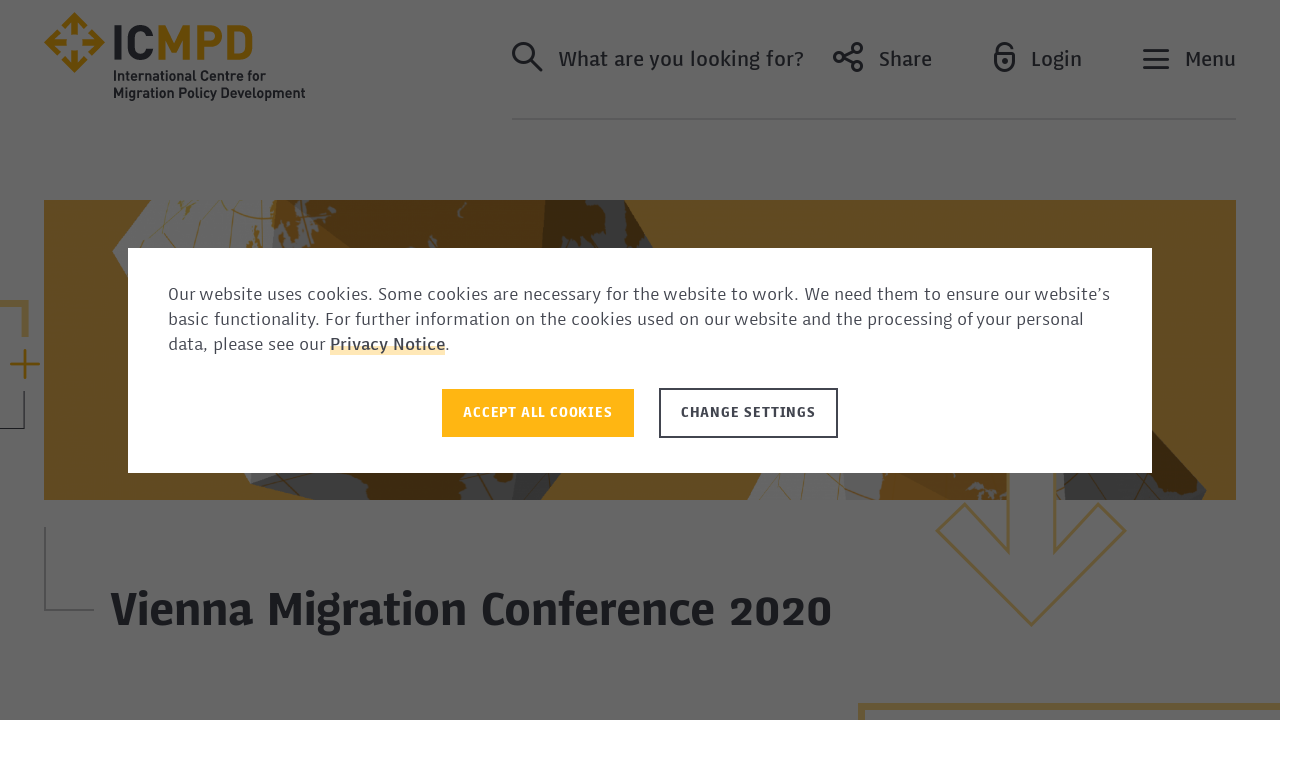

--- FILE ---
content_type: text/html; charset=UTF-8
request_url: https://www.icmpd.org/about-us/vienna-migration-conference/vienna-migration-conference-2020
body_size: 66052
content:



<!doctype html>
<html lang="en">
    <head>
        <meta charset="utf-8">
        <meta http-equiv="X-UA-Compatible" content="IE=edge">
        <meta name="viewport" content="width=device-width, initial-scale=1">
        <meta name="format-detection" content="telephone=no">
        <meta name="google-site-verification" content="" />

                    <title>
    Vienna Migration Conference 2020 - ICMPD
</title>
        
        <meta name="robots" content="index,follow">

        

                    
    
<meta property="og:image" content="">        
                
                
                    <link rel="stylesheet" href="/build/app_styles.css">
        
                    <script src="/build/runtime.js" ></script><script src="/build/cookie_js.js" ></script>
        
        <link rel="shortcut icon" type="image/png" href="/build/images/favicon-32x32.png" sizes="32x32">
        <link rel="shortcut icon" type="image/png" href="/build/images/favicon-16x16.png" sizes="16x16">

                            
                    <script>
                if(Cookies.get('cookieNoticeAll') == '1' || Cookies.get('cookieNoticeGA') == '1') {
                    window.dataLayer = window.dataLayer || [];
                    function gtag(){ dataLayer.push(arguments); }
                    gtag('js', new Date());
                    gtag('config', 'G-JS25GZE70L');
                }

                if(Cookies.get('cookieNoticeAll') == '1' || Cookies.get('cookieNoticeMatomo') == '1') {
                    <!-- Matomo -->
                    var _paq = window._paq = window._paq || [];
                    /* tracker methods like "setCustomDimension" should be called before "trackPageView" */
                    _paq.push(['trackPageView']);
                    _paq.push(['enableLinkTracking']);
                    (function() {
                        var u="//icmpd.org/matomo/";
                        _paq.push(['setTrackerUrl', u+'matomo.php']);
                        _paq.push(['setSiteId', '1']);
                        var d=document, g=d.createElement('script'), s=d.getElementsByTagName('script')[0];
                        g.type='text/javascript'; g.async=true; g.src=u+'matomo.js'; s.parentNode.insertBefore(g,s);
                    })();
                    <!-- End Matomo Code -->
                }

                if(Cookies.get('cookieNoticeAll') == '1' || Cookies.get('cookieNoticeGTM') == '1') {
                    (function(w,d,s,l,i){w[l]=w[l]||[];w[l].push({'gtm.start':
                    new Date().getTime(),event:'gtm.js'});var f=d.getElementsByTagName(s)[0],
                    j=d.createElement(s),dl=l!='dataLayer'?'&l='+l:'';j.async=true;j.src=
                    'https://www.googletagmanager.com/gtm.js?id='+i+dl;f.parentNode.insertBefore(j,f);
                    })(window,document,'script','dataLayer','GTM-KBSTKMP');
                }
            </script>
            </head>

    true

    <body class="page-content">
        
<header>
    <div class="box-wrapper">
        <div class="box">
            <div class="logo" tabindex="1">
                <a href="/">
                    <img src="/build/images/logo.svg" alt="ICMPD">
                </a>
            </div>

            <div class="main-nav">
                <div class="main-nav-inner">
                    <a href="#" tabindex="2" type="button" class="search" data-toggle="modal" data-target="#search-modal">
                        <span class="icomoon icon-Search header-link-icon"></span>
                        <span class="icon-title d-none d-lg-inline-block">
                                
    What are you looking for?
                        </span>
                    </a>

                    <div class="dropdown share">
                        <button tabindex="3" class="share" type="button" id="dropdownShareButton" data-toggle="dropdown" aria-haspopup="true" aria-expanded="false">
                            <span class="icomoon icon-Share header-link-icon d-none d-sm-inline-block"></span>
                            <span class="icon-title d-none d-lg-inline-block">
                                    
    Share
                            </span>
                        </button>
                        <div class="dropdown-menu" aria-labelledby="dropdownShareButton">
                            <ul>
                                <li>
                                    <a class="icon button primary" data-rel="popup" rel="nofollow" title="LinkedIn" href="https://www.linkedin.com/shareArticle?url=https%3A%2F%2Fwww.icmpd.org%2Fabout-us%2Fvienna-migration-conference%2Fvienna-migration-conference-2020" target="_blank">
                                        <span class="icomoon icon-logo-linkedin"></span>
                                    </a>
                                </li>
                                <li>
                                    <a class="icon button primary" data-rel="popup" rel="nofollow" title="Twitter" href="https://twitter.com/intent/tweet?url=https%3A%2F%2Fwww.icmpd.org%2Fabout-us%2Fvienna-migration-conference%2Fvienna-migration-conference-2020" target="_blank">
                                        <span class="icomoon icon-logo-twitter"></span>
                                    </a>
                                </li>
                                <li>
                                    <a class="icon button primary" data-rel="popup" rel="nofollow" title="Facebook" href="https://www.facebook.com/sharer/sharer.php?u=https%3A%2F%2Fwww.icmpd.org%2Fabout-us%2Fvienna-migration-conference%2Fvienna-migration-conference-2020" target="_blank">
                                        <span class="icomoon icon-logo-fb-simple"></span>
                                    </a>
                                </li>
                                <li>
                                    <a class="icon button primary" data-rel="popup" rel="nofollow" title="Bluesky" href="https://bsky.app/intent/compose?text=https%3A%2F%2Fwww.icmpd.org%2Fabout-us%2Fvienna-migration-conference%2Fvienna-migration-conference-2020" target="_blank">
                                        <span class="icomoon icon-bluesky"></span>
                                    </a>
                                </li>
                                <li>
                                    <a class="icon button primary" data-rel="popup" rel="nofollow" title="Mail" href="mailto:?body=https%3A%2F%2Fwww.icmpd.org%2Fabout-us%2Fvienna-migration-conference%2Fvienna-migration-conference-2020" target="_blank">
                                        <span class="icomoon icon-share-mail"></span>
                                    </a>
                                </li>
                            </ul>
                        </div>
                    </div>

                    
                    <a href="#" tabindex="4" type="button" class="login " data-toggle="modal" data-target="#login-modal">
                        <span class="icomoon icon-Login header-link-icon d-none d-sm-inline-block"></span>
                        <span class="icon-title d-none d-lg-inline-block">
                                                            Login
                                                    </span>
                    </a>

                    <button tabindex="5" type="button" class="nav-toggle" aria-label="Navigation">
                        <span class="icomoon icon-Burger nav-closed" aria-hidden="true"></span>
                        <span class="icon-title d-none d-lg-inline-block">
                            Menu
                        </span>
                    </button>
                </div>
            </div>
        </div>

        <div class="navigation-wrapper">
            <nav class="main">
                <div class="nav-box-wrapper">

                    <div class="nav-box logo-nav-box">
                        <div class="logo">
                            <a href="/">
                                <img src="/build/images/logo-navigation-grey.svg" alt="ICMPD">
                            </a>
                        </div>
                    </div>

                    <div class="nav-box main-nav-box">
                        <div class="nav-list-wrapper">

                            
<div class="nav-list-wrapper-inner navigation-main">
    <span class="menu-shaft"></span>
    <ul class="nav-list">
        <li>
            <a href="/" class="home " role="button" id="dropdownMenu-1" data-custom-toggle="dropdown">
                Home
            </a>
        </li>

                                    <li>
                                                                        <a href="/about-us" class="active" role="button" id="dropdownMenu-44904" data-custom-toggle="dropdown">
                                About us
                            </a>

                        
                                    </li>
                            <li>
                                                                        <a href="/our-work"  role="button" id="dropdownMenu-44905" data-custom-toggle="dropdown">
                                Our Work
                            </a>

                        
                                    </li>
                            <li>
                                                                        <a href="/publications"  role="button" id="dropdownMenu-44907" data-custom-toggle="dropdown">
                                Publications
                            </a>

                        
                                    </li>
                            <li>
                                                                        <a href="/map" >
                                Map
                            </a>

                        
                                    </li>
                        </ul>
</div>

    <div class="nav-list-wrapper-inner navigation-subs">
        <div class="navigation-subs-wrapper">

            <!-- filled by js -->
            <div class="d-md-block d-lg-none sub-menu-title">
            </div>

            <div class="border-box-top">
            </div>

            <div class="sub-menu home d-none" aria-labelledby="dropdownMenu-1" data-menu-title="Home">
                <div class="nav-text">
                        
    <div class="ezrichtext-field"><p><strong>We build evidence-driven migration policy options and governance systems that engage and&nbsp;equip our partners with effective, forward-leaning responses to opportunities and pragmatic&nbsp;solutions to complex, regional migration and mobility challenges.</strong></p></div>
                </div>
            </div>

                                                <div class="sub-menu " aria-labelledby="dropdownMenu-44904" data-menu-title="About us">
                        <ul class="nav-list">
                                                            <li>
                                                                            <a href="/about-us/about-icmpd" >
                                            About ICMPD
                                        </a>

                                                                    </li>
                                                            <li>
                                                                            <a href="/about-us/the-organisation" >
                                            The Organisation
                                        </a>

                                                                    </li>
                                                            <li>
                                                                            <a href="/about-us/fields-of-expertise" >
                                            Fields of Expertise
                                        </a>

                                                                    </li>
                                                            <li>
                                                                            <a href="/about-us/icmpd-regions" >
                                            ICMPD Regions
                                        </a>

                                                                    </li>
                                                            <li>
                                                                            <a href="/about-us/vienna-migration-conference" class="active">
                                            Vienna Migration Conference
                                        </a>

                                                                    </li>
                                                    </ul>
                    </div>
                                                                <div class="sub-menu d-none" aria-labelledby="dropdownMenu-44905" data-menu-title="Our Work">
                        <ul class="nav-list">
                                                            <li>
                                                                            <a href="/our-work/our-approach" >
                                            Our Approach
                                        </a>

                                                                    </li>
                                                            <li>
                                                                            <a href="/our-work/projects" >
                                            Projects
                                        </a>

                                                                    </li>
                                                            <li>
                                                                            <a href="/our-work/migration-dialogues" >
                                            Migration Dialogues
                                        </a>

                                                                    </li>
                                                            <li>
                                                                            <a href="/our-work/capacity-building" >
                                            Capacity Building
                                        </a>

                                                                    </li>
                                                            <li>
                                                                            <a href="/our-work/policy-and-research" >
                                            Policy and Research
                                        </a>

                                                                    </li>
                                                            <li>
                                                                            <a href="https://www.icmpd.org/our-work/projects/migrant-resource-centres-mrcs" target="_blank">
                                            Migrant Resource Centres (MRCs)
                                        </a>

                                                                    </li>
                                                    </ul>
                    </div>
                                                                <div class="sub-menu d-none" aria-labelledby="dropdownMenu-44907" data-menu-title="Publications">
                        <ul class="nav-list">
                                                            <li>
                                                                            <a href="/publications/publications" >
                                            Publications
                                        </a>

                                                                    </li>
                                                            <li>
                                                                            <a href="/publications/icmpd-migration-outlook" >
                                            ICMPD Migration Outlook
                                        </a>

                                                                    </li>
                                                            <li>
                                                                            <a href="/publications/featured-publication-of-the-month" >
                                            Featured Publication of the Month
                                        </a>

                                                                    </li>
                                                    </ul>
                    </div>
                                                        
            <div class="border-box-bottom">
            </div>

            <a href="#" class="d-md-block d-lg-none sub-menu-back">
                Back
            </a>

        </div>
    </div>


                            <div class="nav-list-wrapper-inner navigation-meta">
                                <ul class="nav-list">
                                                <li>
                            <a href="/events" >
                    Events
                </a>
                    </li>
            <li>
                            <a href="/podcast" >
                    Podcast
                </a>
                    </li>
            <li>
                            <a href="/news" >
                    News
                </a>
                    </li>
            <li>
                            <a href="/blog" >
                    Blog
                </a>
                    </li>
            <li>
                            <a href="/press" >
                    Press
                </a>
                    </li>
            <li>
                            <a href="/work-with-us" >
                    Work with us
                </a>
                    </li>
            <li>
                            <a href="/privacy-policy" >
                    Privacy Policy
                </a>
                    </li>
            <li>
                            <a href="/contact" >
                    Contact
                </a>
                    </li>
    
                                    

                                </ul>
                            </div>
                        </div>
                    </div>

                    <div class="nav-box related-sites">
                        <span class="title">
        
    Related Sites
</span>
<ul class="nav-list">
                        <li>
                                    <a href="https://research.icmpd.org/" target="_blank">
                        ICMPD Research
                    </a>
                            </li>
                    <li>
                                    <a href="https://www.migrantresources.org/" target="_blank">
                        Migrant Resource Centres (MRC)
                    </a>
                            </li>
                    <li>
                                    <a href="https://vienna-migration-conference.org/" target="_blank">
                        Vienna Migration Conference (VMC)
                    </a>
                            </li>
                    <li>
                                    <a href="https://www.budapestprocess.org/" target="_blank">
                        Budapest Process
                    </a>
                            </li>
                    <li>
                                    <a href="https://www.khartoumprocess.net/" target="_blank">
                        Khartoum Process
                    </a>
                            </li>
                    <li>
                                    <a href="https://www.pragueprocess.eu/en/" target="_blank">
                        Prague Process
                    </a>
                            </li>
                    <li>
                                    <a href="https://www.rabat-process.org/en/" target="_blank">
                        Rabat Process
                    </a>
                            </li>
            </ul>
                    </div>
                </div>
            </nav>

            <button type="button" class="nav-toggle" aria-label="Navigation">
                <span class="icomoon icon-close nav-open" aria-hidden="true"></span>
            </button>
        </div>
    </div>
</header>
        <main>
                

            
                        
    
            <section class="hero-sujet sujet-secondary white">
            <div class="sujet-box">
                <div class="preview-image-wrapper">
                    <span class="image" style="background-image: url('https://www.icmpd.org/var/site/storage/images/_aliases/full/2/7/2/5/1155272-3-eng-GB/in_a_minute_4 globes orange pale_png.png');" aria-label=""></span>
                </div>

                <div class="content-wrapper">
                    <div class="content-inner">
                        <h1 class="title">
                            Vienna Migration Conference 2020
                        </h1>
                    </div>
                </div>
            </div>

            <div class="arrow-wrapper">
                <a href="#" class="arrow-go-down">
                    <img src="/build/images/arrow-yellow-full.svg" alt="Scroll down">
                </a>
            </div>
        </section>

    


    
    <section class="page-sub-menu sticky-element white">
        <div class="sub-menu-box">
            <div class="menu-box-inner">
                <a href="/about-us" class="stretched-link sub-menu-title" aria-label="">
                    <span class="title">
                                                    About us
                                            </span>
                </a>
                <a href="/about-us" class="menu-toggle">
                    <span class="icomoon title-icon"> </span>
                </a>

                <div class="sub-menu d-none">
                    <ul class="sub-menu-list">
                                                    <li class="sub-menu-item ">
                                                                                                            <a href="/about-us/about-icmpd">
                                            About ICMPD
                                        </a>

                                    
                                
                            </li>
                                                    <li class="sub-menu-item ">
                                                                                                            <a href="/about-us/the-organisation">
                                            The Organisation
                                        </a>

                                        
                                    
                                
                            </li>
                                                    <li class="sub-menu-item ">
                                                                                                            <a href="/about-us/fields-of-expertise">
                                            Fields of Expertise
                                        </a>

                                    
                                
                            </li>
                                                    <li class="sub-menu-item ">
                                                                                                            <a href="/about-us/icmpd-regions">
                                            ICMPD Regions
                                        </a>

                                        
                                    
                                
                            </li>
                                                    <li class="sub-menu-item active">
                                                                                                            <a href="/about-us/vienna-migration-conference">
                                            Vienna Migration Conference
                                        </a>

                                                                                    <ul>
                                                                                                    <li class="sub-menu-item ">
                                                                                                                    <a href="/about-us/vienna-migration-conference/vienna-migration-conference-2022">
                                                                Vienna Migration Conference 2022
                                                            </a>

                                                                                                            </li>
                                                                                                    <li class="sub-menu-item ">
                                                                                                                    <a href="/about-us/vienna-migration-conference/vienna-migration-conference-20212">
                                                                Vienna Migration Conference 2021
                                                            </a>

                                                                                                            </li>
                                                                                                    <li class="sub-menu-item active">
                                                                                                                    <a href="/about-us/vienna-migration-conference/vienna-migration-conference-2020">
                                                                Vienna Migration Conference 2020
                                                            </a>

                                                                                                            </li>
                                                                                                    <li class="sub-menu-item ">
                                                                                                                    <a href="/about-us/vienna-migration-conference/vienna-migration-conference-2019">
                                                                Vienna Migration Conference 2019
                                                            </a>

                                                                                                            </li>
                                                                                                    <li class="sub-menu-item ">
                                                                                                                    <a href="/about-us/vienna-migration-conference/vienna-migration-conference-2018">
                                                                Vienna Migration Conference 2018
                                                            </a>

                                                                                                            </li>
                                                                                                    <li class="sub-menu-item ">
                                                                                                                    <a href="/about-us/vienna-migration-conference/vienna-migration-conference-2017">
                                                                Vienna Migration Conference 2017
                                                            </a>

                                                                                                            </li>
                                                                                                    <li class="sub-menu-item ">
                                                                                                                    <a href="/about-us/vienna-migration-conference/vienna-migration-conference-2016">
                                                                Vienna Migration Conference 2016
                                                            </a>

                                                                                                            </li>
                                                                                            </ul>
                                        
                                    
                                
                            </li>
                                            </ul>
                </div>
            </div>
        </div>
    </section>


    <section class="content-wrapper">
        <div class="row">
            <div class="col-12 col-lg-8 main-content-box">
                            <section class="text white has-title">
    <div class="container page-detail-container">

            <div class="module-title">
                    <h2>
                <span class="ezstring-field">Schengen, asylum reform and Europe&#039;s migration diplomacy: Has COVID-19 changed everything?</span>
            </h2>
            </div>

        <div class="content-area text engaged-text light-text">
                    <p>The Vienna Migration Conference 2020 took place in a unique and dramatic year. The systemic shock of the COVID-19 pandemic on migration and mobility worldwide &mdash; as well as a renewed focus on security issues &mdash; absorbed the attention and energies of policy-makers. Meanwhile international cooperation became harder than ever on such matters. The year also saw the arrival of the Von der Leyen Commission with bold new ideas for reform of European border and refugee policy. &nbsp;</p><p>ICMPD responded to this challenging situation with an innovative 5th edition of the Vienna Migration Conference broadcast live under restricted conditions from a special studio in Vienna and bolstered by a richly varied series of contributions from ICMPD duty stations around the world. With an online viewership of over 2,000 registered participants that saw people tune in from locations as disparate as Stockholm, Kabul, Lagos or Praia, the conference was also notable for the increased participation of Germany, then the EU presidency and ICMPD&rsquo;s newest Member State.</p><p>The VMC2020 opened on 16 November with a discussion on the impact of the pandemic on migration and mobility with ministers from Switzerland, the current ICMPD Steering Group Chair, and Portugal, the incoming EU presidency. Then followed a memorable keynote debate between renowned author Ivan Krastev and former Secretary General of the European Commission, Martin Selmayr, on the implications of COVID-19 for the world, Europe and migration.&nbsp;</p><p>Over the following three days of the conference, ministers, senior officials and experts from T&uuml;rkiye, Central Asia, Africa, the Middle East, Western Balkans and Eastern Europe came together under ICMPD&rsquo;s banner for a series of in-depth exchanges on everything from the multi-faceted impact of the pandemic to the prospects for reform of the EU&rsquo;s asylum rules and strengthening Schengen.</p><p>Daily focus sessions highlighted a broad range of voices and allowed participants to delve deeper into priority topics. These included the reasons for divergent border management responses to COVID-19; the challenge to overcome logistical problems inherent in return of irregular migrants; the inspiring work being done by communities in countries like Spain to facilitate refugee resettlement; and the rising role of cities in migration policy. A high level political panel on Tuesday featured lively exchanges that helped clarify the current geo-political context. This was complimented with two senior panels, looking at strategies for progress in the area of EU asylum and Schengen, and how to advance international migration partnerships in the context of post-COVID economic reconstruction.&nbsp;</p><p>ICMPD&rsquo;s Director General, Dr Michael Spindelegger, concluded the VMC2020 on an optimistic note, pointing out that the sheer range and granularity of work ongoing, even in such difficult circumstances, could only bode well for the future. Reflecting on current negotiations on a proposed new Pact for Europe on migration and asylum, Dr Spindelegger said, &ldquo;Europe will not fail over migration. Less ideology and more pragmatism is the only way forward.&rdquo;</p><p><a href="https://live.vienna-migration-conference.org/vmc2020">For more information, please visit the dedicated Vienna Migration Conference web platform.</a></p>


        </div>

    </div>
</section>
                
<section class="video white">
    <div class="container page-detail-container">
            <div class="module-title">
                    <h3>
                <span class="ezstring-field">Video of the Vienna Migration Conference 2020</span>
            </h3>
            </div>

                        
        
                                        
                    
                    
                                    <div class="video-inner image" data-fancybox="video-52622" data-src="https://youtu.be/PJdjHwYAvSI">
                    <span class="play">
                        <span class="icomoon icon-play-btn"></span>
                    </span>
                    <span class="image video _16x9" style="background-image:url('https://www.icmpd.org/var/site/storage/images/_aliases/content/8/0/5/8/1168508-1-eng-GB/VMC 2020.png');" role="img" aria-label=""></span>
                </div>
            
            </div>
</section>
    

                

    <section class="sidebar-downloads-wrapper sidebar-speeches-slider white d-block d-lg-none">
        <div class="sidebar-downloads">

            <div class="download-list-wrapper">
                <div class="title-wrapper">
                    <p class="title">
                                                        
    Downloads
                                            </p>
                </div>

                <div class="slider-control-wrapper d-block d-lg-none d-sm-none">
                    <div class="slider-control">
                        <a href="#" class="slider-prev" aria-label="">
                            <span class="icomoon icon-arrow-left"></span>
                        </a>
                    </div>
                    <div class="slider-dots-wrapper">
                    </div>
                    <div class="slider-control">
                        <a href="#" class="slider-next" aria-label="">
                            <span class="icomoon icon-arrow-right"></span>
                        </a>
                    </div>
                </div>

                <div class="download-list">
                                                                    
                        <div class="item-wrapper">
                            <div class="download-item">
                                <div class="item-inner">
                                    <p class="title">
                                        Vienna Migration Conference Report 2020
                                    </p>

                                    <p class="detail-item details-date">
                                                                                                                                16.07.2021
                                        
                                    </p>

                                    
                                    <a href="/file/download/53854/file/20210519_VMC2020_Online.pdf" target="_blank" class="button secondary">
                                        <span class="icomoon icon-download"></span>
                                        <span class="d-none d-lg-inline-block">
                                                                                         (en)
                                                                                        Download
                                        </span>
                                        <span class="d-inline-block d-lg-none">
                                                                                            en
                                                                                    </span>
                                    </a>
                                </div>
                            </div>
                        </div>
                                    </div>

            </div>
        </div>
    </section>





                

            </div>

            <!-- Sidebar -->
            <div class="col-12 col-md-4 col-sidebar">
                

    <section class="sidebar-downloads-wrapper sidebar-speeches-slider white d-none d-lg-block">
        <div class="sidebar-downloads">

            <div class="download-list-wrapper">
                <div class="title-wrapper">
                    <p class="title">
                                                        
    Downloads
                                            </p>
                </div>

                <div class="slider-control-wrapper d-block d-lg-none d-sm-none">
                    <div class="slider-control">
                        <a href="#" class="slider-prev" aria-label="">
                            <span class="icomoon icon-arrow-left"></span>
                        </a>
                    </div>
                    <div class="slider-dots-wrapper">
                    </div>
                    <div class="slider-control">
                        <a href="#" class="slider-next" aria-label="">
                            <span class="icomoon icon-arrow-right"></span>
                        </a>
                    </div>
                </div>

                <div class="download-list">
                                                                    
                        <div class="item-wrapper">
                            <div class="download-item">
                                <div class="item-inner">
                                    <p class="title">
                                        Vienna Migration Conference Report 2020
                                    </p>

                                    <p class="detail-item details-date">
                                                                                                                                16.07.2021
                                        
                                    </p>

                                    
                                    <a href="/file/download/53854/file/20210519_VMC2020_Online.pdf" target="_blank" class="button secondary">
                                        <span class="icomoon icon-download"></span>
                                        <span class="d-none d-lg-inline-block">
                                                                                         (en)
                                                                                        Download
                                        </span>
                                        <span class="d-inline-block d-lg-none">
                                                                                            en
                                                                                    </span>
                                    </a>
                                </div>
                            </div>
                        </div>
                                    </div>

            </div>
        </div>
    </section>




            </div>
        </div>
    </section>

        </main>

        
<footer>
    <div class="container-fluid">
        <div class="row">
            <div class="col-lg-7 col-sm-12 order-sm-1 order-2">
                <div class="box arrow-box">
                    <a href="" class="arrow scroll-top">
                        <img src="/build/images/arrow-up.svg" alt="">
                    </a>
                </div>
            </div>

            <div class="col-lg-5 align-self-center col-sm-12 order-sm-2 order-1">
                <div class="box">
                    <div class="follow-headline">
                        <p class="sub-headline">
                                
    Follow us on
                        </p>
                    </div>
                    <div class="social-media-links">
                        <ul>
                            <li>
                                <a href="    
    https://www.linkedin.com/company/international-centre-for-migration-policy-development-/" target="_blank">
                                    <span class="icomoon icon-logo-linkedin"></span>
                                </a>
                            </li>
                            <li>
                                <a href="    
    https://twitter.com/ICMPD" target="_blank">
                                    <span class="icomoon icon-logo-twitter"></span>
                                </a>
                            </li>
                            <li>
                                <a href="https://bsky.app/profile/icmpd.org" target="_blank">
                                    <span class="icomoon icon-bluesky" style="font-size:28px"></span>
                                </a>
                            </li>
                            <li>
                                <a href="    
    https://www.youtube.com/user/ICMPD" target="_blank">
                                    <span class="icomoon icon-logo-youtube"></span>
                                </a>
                            </li>
                            <li>
                                <a href="    
    https://www.facebook.com/ICMPD" target="_blank">
                                    <span class="icomoon icon-logo-fb-simple"></span>
                                </a>
                            </li>
                        </ul>
                    </div>
                </div>
            </div>
        </div>
    </div>
</footer>

<!-- helper -->
<div class="visible-xs d-block d-sm-none"></div>
<div class="visible-sm d-none d-sm-block d-md-none"></div>
<div class="visible-md d-none d-md-block d-lg-none"></div>
<div class="visible-lg d-none d-lg-block d-xl-none"></div>
<div class="visible-xl d-none d-xl-block"></div>
        
<div class="modal fade search" id="search-modal" tabindex="-1" role="dialog" aria-labelledby="search" aria-hidden="true" data-backdrop="static">
    <div class="modal-dialog" role="document">
        
        <form action="/search-results" method="get">

            <div class="modal-content">
                <div class="modal-header">
                    <div class="logo">
                        <a href="/">
                            <img src="/build/images/logo.svg" alt="ICMPD">
                        </a>
                    </div>

                    <a href="#" class="close-modal" data-dismiss="modal">
                        <span class="icomoon icon-close" aria-label=""></span>
                    </a>
                </div>

                <div class="modal-body">
                    <div class="input-group-wrapper">
                        <div class="input-group input-group-shaft d-block d-md-none">
                            <span class="shaft"></span>
                        </div>

                        <div class="input-group input-group-dropdown">
                            <select class="selectpicker form-control" data-size="10" name="type" data-title="All content types">
                                <option value="0" class="reset">Select All</option>
                                                                <option value="all" >
                                        
    All Contents
                                </option>
                                <option value="project" >
                                        
    Projects
                                </option>
                                <option value="publication" >
                                        
    Publications
                                </option>
                                <option value="news_blog" >
                                        
    News & Blog
                                </option>
                            </select>
                        </div>

                        <div class="input-group input-group-dropdown">
                            <select class="selectpicker form-control" data-size="10" name="topic" data-title="All topics">
                                <option value="0" class="reset">Select All</option>
                                                                                                    <option value="44957" >
                                        Asylum, refugees and international protection
                                    </option>
                                                                    <option value="44958" >
                                        Border management and security
                                    </option>
                                                                    <option value="44959" >
                                        Capacity development
                                    </option>
                                                                    <option value="63946" >
                                        Dialogues
                                    </option>
                                                                    <option value="45561" >
                                        Diaspora
                                    </option>
                                                                    <option value="44961" >
                                        Integration and social cohesion
                                    </option>
                                                                    <option value="45375" >
                                        Irregular migration
                                    </option>
                                                                    <option value="50657" >
                                        Legal and labour mobility
                                    </option>
                                                                    <option value="45377" >
                                        Migration and development
                                    </option>
                                                                    <option value="45379" >
                                        Migration and health
                                    </option>
                                                                    <option value="45381" >
                                        Migration good governance
                                    </option>
                                                                    <option value="45384" >
                                        Migration narratives and public opinion
                                    </option>
                                                                    <option value="45378" >
                                        Migration, environment and climate change
                                    </option>
                                                                    <option value="51879" >
                                        Policy
                                    </option>
                                                                    <option value="45382" >
                                        Research
                                    </option>
                                                                    <option value="45385" >
                                        Return, readmission and reintegration
                                    </option>
                                                                    <option value="45386" >
                                        Trafficking in human beings
                                    </option>
                                                            </select>
                        </div>

                        <div class="input-group">
                            <span class="shaft d-none d-md-block"></span>
                            <a href="#" class="search-field-delete" role="button">
                                <span class="icomoon icon-close" aria-label="Reset"></span>
                                <span class="d-inline-block d-md-none text">
                                    Reset
                                </span>
                            </a>
                            <input class="search-field" type="text" name="s" value="" autocomplete="off" placeholder="    
    Enter search term"/>
                        </div>

                        <div class="input-group search-submit">
                            <button type="submit" class="button primary selected">
                                <span class="icomoon icon-Search" aria-label=""></span>
                                <span class="text">    
    Search ICMPD</span>
                            </button>
                        </div>
                    </div>
                </div>
            </div>
        </form>
    </div>
</div>

        
<div class="modal fade login" id="login-modal" tabindex="-1" role="dialog" aria-labelledby="login" aria-hidden="true" data-backdrop="static">
    <div class="modal-dialog" role="document">
        <div class="modal-content">
            <div class="modal-header">
                <div class="logo">
                    <a href="/">
                        <img src="/build/images/logo.svg" alt="ICMPD">
                    </a>
                </div>

                <a href="#" class="close-modal" data-dismiss="modal">
                    <span class="icomoon icon-close" aria-label=""></span>
                </a>
            </div>

            <div class="modal-body">
                <form>
                    <div class="login-items">
                        <div class="shaft-wrapper">
                            <div class="flex-wrapper">
                                <span class="shaft"></span>
                                <span class="h1">
                                    Login
                                </span>
                            </div>

                            <div class="login-text">
                                    
    <div class="ezrichtext-field"><p>Access to this area is exclusively available to representatives of the ICMPD Steering Group, which is composed of ICMPD Member States. If you are a Member State representative, please log in with your credentials. For further assistance, please contact <a href="mailto:ICMPD-ExRel@icmpd.org.">ICMPD-ExRel@icmpd.org.</a><br><a href="https://www.icmpd.org/forgot-password" target="_blank">Reset your password</a></p></div>
                            </div>
                        </div>

                        <div class="input-wrapper">
                            <input class="login" name="username" type="text" placeholder="Username"/>
                        </div>

                        <div class="input-wrapper">
                            <input class="login" name="password" type="password" placeholder="Password"/>
                        </div>

                        <div class="submit-wrapper">
                            <button type="submit" class="button primary">Login</button>
                        </div>

                        <div class="login-error error d-none">
                            Login was not successful. Check username and password
                        </div>
                    </div>
                </form>
            </div>
        </div>
    </div>
</div>        
<div id="newsletter-overlay" class="newsletter-overlay d-none">
    <div class="container newsletter-container">
        <div class="newsletter-overlay-inner">
            <div class="box-inner-wrapper">
                <button class="close">
                    <span class="icomoon icon-close" aria-label=""></span>
                </button>
                <div class="row align-items-center newsletter-overlay-box">
                    <div class="col-12 col-lg-12 input-box align-self-center">

                                                
                        <form method="post" action="https://www.icmpd.org/newsletter">
                            <div class="input-box">
                                <div class="subscribe-newsletter">
                                    <p>
                                            
    Stay informed about the latest ICMPD migration policy and project updates
                                    </p>
                                </div>
                                <div class="newsletter-input">
                                    <input class="newsletter-email" type="email" name="email" placeholder="    
    Enter your E-Mail adress*">
                                </div>
                                <div class="subscribe-button-wrapper">
                                    <button type="submit" class="button primary submit-newsletter-small">
                                        <span>
                                                
    Subscribe to the ICMPD Newsletter
                                        </span>
                                    </button>
                                </div>
                            </div>
                        </form>
                    </div>
                                                                                                                                    </div>
            </div>
        </div>
    </div>
</div>        <div class="modal fade bd-example-modal-xl cookie-notice" id="cookie-notice" tabindex="-1" role="dialog" aria-labelledby="cookie-notice" aria-hidden="true" data-backdrop="static" data-keyboard="false">
    <div class="modal-dialog modal-xl modal-dialog-centered" role="document">

        <div class="modal-content in" data-page="standard">
            <div class="content-area">
                    
    <div class="ezrichtext-field"><p>Our website uses cookies. Some cookies are necessary for the website to work. We need them to ensure our website&rsquo;s basic functionality.&nbsp;For further information on the cookies used on our website and the processing of your personal data, please see our <a href="https://www.icmpd.org/privacy-policy" target="_blank">Privacy </a><a href="">Notice</a>.</p></div>
            </div>
            <div class="button-wrapper">
                <a href="#" class="button primary save-all-cookie-settings">
                        
    Accept all Cookies
                </a>
                <a href="#" class="button secondary" data-page="expert">
                        
    Change settings
                </a>
            </div>
        </div>

        <div class="modal-content" data-page="expert">
            <div class="content-area">
                    
    <div class="ezrichtext-field"><p>Our website uses cookies. Some cookies are necessary for the website to work. We need them to ensure our website&rsquo;s basic functionality.&nbsp;For further information on the cookies used on our website and the processing of your personal data, please see our <a href="https://www.icmpd.org/privacy-policy" target="_blank">Privacy </a><a href="">Notice</a>.</p></div>
            </div>

            <div class="select-all-cookies">
                <label class="custom-checkbox">
                    <input type="checkbox" data-check-all="true">
                    <span class="icon" aria-hidden="true"></span>
                        
    Choose all
                </label>
            </div>

            <div class="option-list">

                <div class="option-item">
                    <div class="option-head">
                        <label class="custom-checkbox">
                            <input type="checkbox" data-check-group="technical" checked disabled>
                            <span class="icon" aria-hidden="true"></span>
                        </label>

                        <button class="collapsed" type="button" data-toggle="collapse" data-target="#option-item-0" aria-expanded="false" aria-controls="option-item-0">
                                
    Required Cookies
                        </button>
                    </div>

                    <div class="collapse" id="option-item-0">
                        <div class="option-body">
                            <div class="content-area">
                                    
    <div class="ezrichtext-field"><p>These Cookies are needed for basic page functionality.</p></div>
                            </div>

                            <div class="cookie-list">
                                <div class="cookie-item">
                                    <label class="custom-checkbox">
                                        <input type="checkbox" data-cookie="cookie-notice" checked disabled>
                                        <span class="icon" aria-hidden="true"></span>
                                            
    Cookie notice (acceptCookies)
                                        <span class="explanation">
                                                
    This cookie will be saved if you have accepted the cookie consent.
                                        </span>
                                    </label>
                                </div>

                                <div class="cookie-item">
                                    <label class="custom-checkbox">
                                        <input type="checkbox" data-cookie="newsletter" checked disabled>
                                        <span class="icon" aria-hidden="true"></span>
                                            
    Newsletter subscription (nlCookieHits, nlCookieTime)
                                        <span class="explanation">
                                                
    This cookie will be saved after the newsletter popup is shown.
                                        </span>
                                    </label>
                                </div>
                            </div>
                        </div>
                    </div>
                </div>

                <div class="option-item">
                    <div class="option-head">
                        <label class="custom-checkbox">
                            <input type="checkbox" data-check-group="marketing">
                            <span class="icon" aria-hidden="true"></span>
                        </label>

                        <button class="collapsed" type="button" data-toggle="collapse" data-target="#option-item-1" aria-expanded="false" aria-controls="option-item-1">
                                
    Cookies for Statistics
                        </button>
                    </div>

                    <div class="collapse" id="option-item-1">
                        <div class="option-body">
                            <div class="content-area">
                                    
    <div class="ezrichtext-field"><p>These cookies help us make the site&nbsp;as user-friendly as possible. We use these cookies to analyze our website&rsquo;s access statistics, find out more about how our visitors use the site, and improve both the website and our services.</p></div>
                            </div>

                            <div class="cookie-list">
                                <div class="cookie-item">
                                    <label class="custom-checkbox">
                                        <input type="checkbox" data-cookie="google-ga">
                                        <span class="icon" aria-hidden="true"></span>
                                            
    Google Analytics ( _utma, _utmb, _utmc, _utmt, _utmz )
                                        <span class="explanation">
                                                
    Used to distinguish users and sessions. The cookie is created when the javascript library executes and no existing __utma cookies exists. The cookie is updated every time data is sent to Google Analytics. Used to determine new sessions/visits. The cookie is created when the javascript library executes and no existing __utmb cookies exists. The cookie is updated every time data is sent to Google Analytics. Not used in ga.js. Set for interoperability with urchin.js. Historically, this cookie operated in conjunction with the __utmb cookie to determine whether the user was in a new session/visit. Used to throttle request rate. Stores the traffic source or campaign that explains how the user reached your site. The cookie is created when the javascript library executes and is updated every time data is sent to Google Analytics.
                                        </span>
                                    </label>
                                </div>

                                <div class="cookie-item">
                                    <label class="custom-checkbox">
                                        <input type="checkbox" data-cookie="matomo">
                                        <span class="icon" aria-hidden="true"></span>
                                            
    Matomo ( MOTOMO_SESSID, _pk_id.*, _pk_ses.* )
                                        <span class="explanation">
                                                
    Is used to integrate the tracking tool Motomo (formerly Piwik) to count the number of visitors to our website and to measure the way in which it is used, with the aim of improving our pages and making interactive services available to visitors. These cookies are used to assign unique IDs.
                                        </span>
                                    </label>
                                </div>
                            </div>
                        </div>
                    </div>
                </div>

                <div class="option-item">
                    <div class="option-head">
                        <label class="custom-checkbox">
                            <input type="checkbox" data-check-group="functional">
                            <span class="icon" aria-hidden="true"></span>
                        </label>

                        <button class="collapsed" type="button" data-toggle="collapse" data-target="#option-item-2" aria-expanded="false" aria-controls="option-item-2">
                                
    Functional
                        </button>
                    </div>

                    <div class="collapse" id="option-item-2">
                        <div class="option-body">
                            <div class="content-area">
                                    
    <div class="ezrichtext-field"><p>This site uses these cookies to extend the functionality of the site and for improving the user experience of the site.</p></div>
                            </div>

                            <div class="cookie-list">
                                <div class="cookie-item">
                                    <label class="custom-checkbox">
                                        <input type="checkbox" data-cookie="google-gtm">
                                        <span class="icon" aria-hidden="true"></span>
                                            
    Google Tag Manager
                                        <span class="explanation">
                                                
    The Google Tag Manager is a so-called tag management system. With it, tags can be managed via their own user interface and integrated into websites (e.g. scripts of additional web technologies or tools). The Google Tag Manager offers the possibility to define conditions for triggering the tags.
                                        </span>
                                    </label>
                                </div>
                            </div>
                        </div>
                    </div>
                </div>

            </div>

            <div class="button-wrapper">
                <a href="#" class="button primary save-cookie-settings">
                        
    Save settings
                </a>

                <a href="#" class="button secondary" data-page="standard">
                        
    Back
                </a>
            </div>

        </div>
    </div>
</div>
        <div class="preload spinner-border" role="status">
            <span class="sr-only">Loading...</span>
        </div>

                    <script src="/build/app_js.js" ></script>
        
                    <script>
                if(Cookies.get('cookieNoticeAll') == '1' || Cookies.get('cookieNoticeGA') == '1') {
                    $('head').append('<script async src="https://www.googletagmanager.com/gtag/js?id=G-JS25GZE70L"/>');
                }
            </script>
            </body>
</html>


--- FILE ---
content_type: text/css
request_url: https://www.icmpd.org/build/app_styles.css
body_size: 79525
content:
@charset "UTF-8";@font-face{font-display:block;font-family:icomoon;font-style:normal;font-weight:400;src:url(/build/fonts/icomoon.9024e5f3.eot);src:url(/build/fonts/icomoon.9024e5f3.eot#iefix) format("embedded-opentype"),url(/build/fonts/icomoon.be59fbbd.woff2) format("woff2"),url(/build/fonts/icomoon.ec758a3a.ttf) format("truetype"),url(/build/fonts/icomoon.f706cb33.woff) format("woff"),url(/build/images/icomoon.6f7092b6.svg#icomoon) format("svg")}.icomoon{speak:none;-webkit-font-smoothing:antialiased;-moz-osx-font-smoothing:grayscale;font-family:icomoon!important;font-style:normal;font-variant:normal;font-weight:400;line-height:1;text-transform:none}.icon-bluesky:before{content:"\e932"}.icon-share-mail:before{content:"\e931"}.icon-minus:before{content:"\e930"}.icon-website-link:before{content:"\e92f"}.icon-press-release:before{content:"\e92e"}.icon-resize:before{content:"\e92c"}.icon-publications-icon:before{content:"\e92b"}.icon-play-btn:before{content:"\e92a"}.icon-arrow-filled:before{content:"\e928"}.icon-arrow-outline:before{content:"\e929"}.icon-arrow-outline-bottom:before{content:"\e92d"}.icon-play:before{content:"\e927"}.icon-phone:before{content:"\e925"}.icon-mail:before{content:"\e926"}.icon-info:before{content:"\e924"}.icon-pin-time:before{content:"\e923"}.icon-quote:before{content:"\e922"}.icon-plus-icon:before{content:"\e921"}.icon-news-blog:before{content:"\e920"}.icon-hashtag:before{content:"\e91d"}.icon-speech:before{content:"\e900"}.icon-calendar:before{content:"\e901"}.icon-card:before{content:"\e902"}.icon-comment:before{content:"\e903"}.icon-date:before{content:"\e904"}.icon-edit:before{content:"\e905"}.icon-global:before{content:"\e906"}.icon-sheet:before{content:"\e907"}.icon-single-folded:before{content:"\e908"}.icon-link:before{content:"\e909"}.icon-return:before{content:"\e90a"}.icon-up:before{content:"\e90b"}.icon-down1:before{content:"\e91e"}.icon-right:before{content:"\e90c"}.icon-left:before{content:"\e91f"}.icon-close:before{content:"\e90d"}.icon-logo-fb-simple:before{content:"\e90e"}.icon-logo-linkedin:before{content:"\e90f"}.icon-logo-twitter:before{content:"\e910"}.icon-logo-youtube:before{content:"\e911"}.icon-change:before{content:"\e912"}.icon-check:before{content:"\e913"}.icon-download:before{content:"\e914"}.icon-pin:before{content:"\e915"}.icon-down:before{content:"\e916"}.icon-Login:before{content:"\e917"}.icon-Burger:before{content:"\e918"}.icon-arrow-right:before{content:"\e919"}.icon-arrow-left:before{content:"\e91a"}.icon-Share:before{content:"\e91b"}.icon-Search:before{content:"\e91c"}body.compensate-for-scrollbar{overflow:hidden}.fancybox-active{height:auto}.fancybox-is-hidden{left:-9999px;margin:0;position:absolute!important;top:-9999px;visibility:hidden}.fancybox-container{-webkit-tap-highlight-color:transparent;-webkit-backface-visibility:hidden;height:100%;left:0;outline:none;position:fixed;top:0;-ms-touch-action:manipulation;touch-action:manipulation;transform:translateZ(0);width:100%;z-index:99992}.fancybox-container *{box-sizing:border-box}.fancybox-bg,.fancybox-inner,.fancybox-outer,.fancybox-stage{bottom:0;left:0;position:absolute;right:0;top:0}.fancybox-outer{-webkit-overflow-scrolling:touch;overflow-y:auto}.fancybox-bg{background:#1e1e1e;opacity:0;transition-duration:inherit;transition-property:opacity;transition-timing-function:cubic-bezier(.47,0,.74,.71)}.fancybox-is-open .fancybox-bg{opacity:.9;transition-timing-function:cubic-bezier(.22,.61,.36,1)}.fancybox-caption,.fancybox-infobar,.fancybox-navigation .fancybox-button,.fancybox-toolbar{direction:ltr;opacity:0;position:absolute;transition:opacity .25s ease,visibility 0s ease .25s;visibility:hidden;z-index:99997}.fancybox-show-caption .fancybox-caption,.fancybox-show-infobar .fancybox-infobar,.fancybox-show-nav .fancybox-navigation .fancybox-button,.fancybox-show-toolbar .fancybox-toolbar{opacity:1;transition:opacity .25s ease 0s,visibility 0s ease 0s;visibility:visible}.fancybox-infobar{-webkit-font-smoothing:subpixel-antialiased;-webkit-touch-callout:none;color:#ccc;font-size:13px;height:44px;left:0;line-height:44px;min-width:44px;mix-blend-mode:difference;padding:0 10px;pointer-events:none;top:0;-webkit-user-select:none;-moz-user-select:none;-ms-user-select:none;user-select:none}.fancybox-toolbar{right:0;top:0}.fancybox-stage{direction:ltr;overflow:visible;transform:translateZ(0);z-index:99994}.fancybox-is-open .fancybox-stage{overflow:hidden}.fancybox-slide{-webkit-overflow-scrolling:touch;-webkit-backface-visibility:hidden;display:none;height:100%;left:0;outline:none;overflow:auto;padding:44px;position:absolute;text-align:center;top:0;transition-property:transform,opacity;white-space:normal;width:100%;z-index:99994}.fancybox-slide:before{content:"";display:inline-block;font-size:0;height:100%;vertical-align:middle;width:0}.fancybox-is-sliding .fancybox-slide,.fancybox-slide--current,.fancybox-slide--next,.fancybox-slide--previous{display:block}.fancybox-slide--image{overflow:hidden;padding:44px 0}.fancybox-slide--image:before{display:none}.fancybox-slide--html{padding:6px}.fancybox-content{-webkit-overflow-scrolling:touch;background:#fff;display:inline-block;margin:0;max-width:100%;overflow:auto;padding:44px;position:relative;text-align:left;vertical-align:middle}.fancybox-slide--image .fancybox-content{animation-timing-function:cubic-bezier(.5,0,.14,1);-webkit-backface-visibility:hidden;background:transparent;background-repeat:no-repeat;background-size:100% 100%;left:0;max-width:none;overflow:visible;padding:0;position:absolute;top:0;transform-origin:top left;transition-property:transform,opacity;-webkit-user-select:none;-moz-user-select:none;-ms-user-select:none;user-select:none;z-index:99995}.fancybox-can-zoomOut .fancybox-content{cursor:zoom-out}.fancybox-can-zoomIn .fancybox-content{cursor:zoom-in}.fancybox-can-pan .fancybox-content,.fancybox-can-swipe .fancybox-content{cursor:grab}.fancybox-is-grabbing .fancybox-content{cursor:grabbing}.fancybox-container [data-selectable=true]{cursor:text}.fancybox-image,.fancybox-spaceball{background:transparent;border:0;height:100%;left:0;margin:0;max-height:none;max-width:none;padding:0;position:absolute;top:0;-webkit-user-select:none;-moz-user-select:none;-ms-user-select:none;user-select:none;width:100%}.fancybox-spaceball{z-index:1}.fancybox-slide--iframe .fancybox-content,.fancybox-slide--map .fancybox-content,.fancybox-slide--pdf .fancybox-content,.fancybox-slide--video .fancybox-content{height:100%;overflow:visible;padding:0;width:100%}.fancybox-slide--video .fancybox-content{background:#000}.fancybox-slide--map .fancybox-content{background:#e5e3df}.fancybox-slide--iframe .fancybox-content{background:#fff}.fancybox-iframe,.fancybox-video{background:transparent;border:0;display:block;height:100%;margin:0;overflow:hidden;padding:0;width:100%}.fancybox-iframe{left:0;position:absolute;top:0}.fancybox-error{background:#fff;cursor:default;max-width:400px;padding:40px;width:100%}.fancybox-error p{color:#444;font-size:16px;line-height:20px;margin:0;padding:0}.fancybox-button{background:rgba(30,30,30,.6);border:0;border-radius:0;box-shadow:none;cursor:pointer;display:inline-block;height:44px;margin:0;padding:10px;position:relative;transition:color .2s;vertical-align:top;visibility:inherit;width:44px}.fancybox-button,.fancybox-button:link,.fancybox-button:visited{color:#ccc}.fancybox-button:hover{color:#fff}.fancybox-button:focus{outline:none}.fancybox-button.fancybox-focus{outline:1px dotted}.fancybox-button[disabled],.fancybox-button[disabled]:hover{color:#888;cursor:default;outline:none}.fancybox-button div{height:100%}.fancybox-button svg{display:block;height:100%;overflow:visible;position:relative;width:100%}.fancybox-button svg path{fill:currentColor;stroke-width:0}.fancybox-button--fsenter svg:nth-child(2),.fancybox-button--fsexit svg:first-child,.fancybox-button--pause svg:first-child,.fancybox-button--play svg:nth-child(2){display:none}.fancybox-progress{background:#ff5268;height:2px;left:0;position:absolute;right:0;top:0;transform:scaleX(0);transform-origin:0;transition-property:transform;transition-timing-function:linear;z-index:99998}.fancybox-close-small{background:transparent;border:0;border-radius:0;color:#ccc;cursor:pointer;opacity:.8;padding:8px;position:absolute;right:-12px;top:-44px;z-index:401}.fancybox-close-small:hover{color:#fff;opacity:1}.fancybox-slide--html .fancybox-close-small{color:currentColor;padding:10px;right:0;top:0}.fancybox-slide--image.fancybox-is-scaling .fancybox-content{overflow:hidden}.fancybox-is-scaling .fancybox-close-small,.fancybox-is-zoomable.fancybox-can-pan .fancybox-close-small{display:none}.fancybox-navigation .fancybox-button{background-clip:content-box;height:100px;opacity:0;position:absolute;top:calc(50% - 50px);width:70px}.fancybox-navigation .fancybox-button div{padding:7px}.fancybox-navigation .fancybox-button--arrow_left{left:0;left:env(safe-area-inset-left);padding:31px 26px 31px 6px}.fancybox-navigation .fancybox-button--arrow_right{padding:31px 6px 31px 26px;right:0;right:env(safe-area-inset-right)}.fancybox-caption{background:linear-gradient(0deg,rgba(0,0,0,.85),rgba(0,0,0,.3) 50%,rgba(0,0,0,.15) 65%,rgba(0,0,0,.075) 75.5%,rgba(0,0,0,.037) 82.85%,rgba(0,0,0,.019) 88%,transparent);bottom:0;color:#eee;font-size:14px;font-weight:400;left:0;line-height:1.5;padding:75px 44px 25px;pointer-events:none;right:0;z-index:99996}@supports (padding:max(0px)){.fancybox-caption{padding:75px max(44px,env(safe-area-inset-right)) max(25px,env(safe-area-inset-bottom)) max(44px,env(safe-area-inset-left))}}.fancybox-caption--separate{margin-top:-50px}.fancybox-caption__body{max-height:50vh;overflow:auto;pointer-events:all}.fancybox-caption a,.fancybox-caption a:link,.fancybox-caption a:visited{color:#ccc;text-decoration:none}.fancybox-caption a:hover{color:#fff;text-decoration:underline}.fancybox-loading{animation:a 1s linear infinite;background:transparent;border:4px solid;border-color:#888 #888 #fff;border-radius:50%;height:50px;left:50%;margin:-25px 0 0 -25px;opacity:.7;padding:0;position:absolute;top:50%;width:50px;z-index:99999}@keyframes a{to{transform:rotate(1turn)}}.fancybox-animated{transition-timing-function:cubic-bezier(0,0,.25,1)}.fancybox-fx-slide.fancybox-slide--previous{opacity:0;transform:translate3d(-100%,0,0)}.fancybox-fx-slide.fancybox-slide--next{opacity:0;transform:translate3d(100%,0,0)}.fancybox-fx-slide.fancybox-slide--current{opacity:1;transform:translateZ(0)}.fancybox-fx-fade.fancybox-slide--next,.fancybox-fx-fade.fancybox-slide--previous{opacity:0;transition-timing-function:cubic-bezier(.19,1,.22,1)}.fancybox-fx-fade.fancybox-slide--current{opacity:1}.fancybox-fx-zoom-in-out.fancybox-slide--previous{opacity:0;transform:scale3d(1.5,1.5,1.5)}.fancybox-fx-zoom-in-out.fancybox-slide--next{opacity:0;transform:scale3d(.5,.5,.5)}.fancybox-fx-zoom-in-out.fancybox-slide--current{opacity:1;transform:scaleX(1)}.fancybox-fx-rotate.fancybox-slide--previous{opacity:0;transform:rotate(-1turn)}.fancybox-fx-rotate.fancybox-slide--next{opacity:0;transform:rotate(1turn)}.fancybox-fx-rotate.fancybox-slide--current{opacity:1;transform:rotate(0deg)}.fancybox-fx-circular.fancybox-slide--previous{opacity:0;transform:scale3d(0,0,0) translate3d(-100%,0,0)}.fancybox-fx-circular.fancybox-slide--next{opacity:0;transform:scale3d(0,0,0) translate3d(100%,0,0)}.fancybox-fx-circular.fancybox-slide--current{opacity:1;transform:scaleX(1) translateZ(0)}.fancybox-fx-tube.fancybox-slide--previous{transform:translate3d(-100%,0,0) scale(.1) skew(-10deg)}.fancybox-fx-tube.fancybox-slide--next{transform:translate3d(100%,0,0) scale(.1) skew(10deg)}.fancybox-fx-tube.fancybox-slide--current{transform:translateZ(0) scale(1)}@media (max-height:576px){.fancybox-slide{padding-left:6px;padding-right:6px}.fancybox-slide--image{padding:6px 0}.fancybox-close-small{right:-6px}.fancybox-slide--image .fancybox-close-small{background:#4e4e4e;color:#f2f4f6;height:36px;opacity:1;padding:6px;right:0;top:0;width:36px}.fancybox-caption{padding-left:12px;padding-right:12px}@supports (padding:max(0px)){.fancybox-caption{padding-left:max(12px,env(safe-area-inset-left));padding-right:max(12px,env(safe-area-inset-right))}}}.fancybox-share{background:#f4f4f4;border-radius:3px;max-width:90%;padding:30px;text-align:center}.fancybox-share h1{color:#222;font-size:35px;font-weight:700;margin:0 0 20px}.fancybox-share p{margin:0;padding:0}.fancybox-share__button{border:0;border-radius:3px;display:inline-block;font-size:14px;font-weight:700;line-height:40px;margin:0 5px 10px;min-width:130px;padding:0 15px;text-decoration:none;transition:all .2s;-webkit-user-select:none;-moz-user-select:none;-ms-user-select:none;user-select:none;white-space:nowrap}.fancybox-share__button:link,.fancybox-share__button:visited{color:#fff}.fancybox-share__button:hover{text-decoration:none}.fancybox-share__button--fb{background:#3b5998}.fancybox-share__button--fb:hover{background:#344e86}.fancybox-share__button--pt{background:#bd081d}.fancybox-share__button--pt:hover{background:#aa0719}.fancybox-share__button--tw{background:#1da1f2}.fancybox-share__button--tw:hover{background:#0d95e8}.fancybox-share__button svg{height:25px;margin-right:7px;position:relative;top:-1px;vertical-align:middle;width:25px}.fancybox-share__button svg path{fill:#fff}.fancybox-share__input{background:transparent;border:0;border-bottom:1px solid #d7d7d7;border-radius:0;color:#5d5b5b;font-size:14px;margin:10px 0 0;outline:none;padding:10px 15px;width:100%}.fancybox-thumbs{-webkit-overflow-scrolling:touch;-ms-overflow-style:-ms-autohiding-scrollbar;-webkit-tap-highlight-color:rgba(0,0,0,0);background:#ddd;bottom:0;display:none;margin:0;padding:2px 2px 4px;position:absolute;right:0;top:0;width:212px;z-index:99995}.fancybox-thumbs-x{overflow-x:auto;overflow-y:hidden}.fancybox-show-thumbs .fancybox-thumbs{display:block}.fancybox-show-thumbs .fancybox-inner{right:212px}.fancybox-thumbs__list{font-size:0;height:100%;list-style:none;margin:0;overflow-x:hidden;overflow-y:auto;padding:0;position:absolute;position:relative;white-space:nowrap;width:100%}.fancybox-thumbs-x .fancybox-thumbs__list{overflow:hidden}.fancybox-thumbs-y .fancybox-thumbs__list::-webkit-scrollbar{width:7px}.fancybox-thumbs-y .fancybox-thumbs__list::-webkit-scrollbar-track{background:#fff;border-radius:10px;box-shadow:inset 0 0 6px rgba(0,0,0,.3)}.fancybox-thumbs-y .fancybox-thumbs__list::-webkit-scrollbar-thumb{background:#2a2a2a;border-radius:10px}.fancybox-thumbs__list a{-webkit-tap-highlight-color:transparent;-webkit-backface-visibility:hidden;backface-visibility:hidden;background-color:rgba(0,0,0,.1);background-position:50%;background-repeat:no-repeat;background-size:cover;cursor:pointer;float:left;height:75px;margin:2px;max-height:calc(100% - 8px);max-width:calc(50% - 4px);outline:none;overflow:hidden;padding:0;position:relative;width:100px}.fancybox-thumbs__list a:before{border:6px solid #ff5268;bottom:0;content:"";left:0;opacity:0;position:absolute;right:0;top:0;transition:all .2s cubic-bezier(.25,.46,.45,.94);z-index:99991}.fancybox-thumbs__list a:focus:before{opacity:.5}.fancybox-thumbs__list a.fancybox-thumbs-active:before{opacity:1}@media (max-width:576px){.fancybox-thumbs{width:110px}.fancybox-show-thumbs .fancybox-inner{right:110px}.fancybox-thumbs__list a{max-width:calc(100% - 10px)}}@font-face{font-family:FFKaytekSansThin;src:url(/build/fonts/3B176E_0_0.db330751.eot);src:url(/build/fonts/3B176E_0_0.db330751.eot?#iefix) format("embedded-opentype"),url(/build/fonts/3B176E_0_0.973f6782.woff2) format("woff2"),url(/build/fonts/3B176E_0_0.0f611539.woff) format("woff"),url(/build/fonts/3B176E_0_0.1606b9fb.ttf) format("truetype")}@font-face{font-family:FFKaytekSansThinItalic;src:url(/build/fonts/3B176E_1_0.9cbec38d.eot);src:url(/build/fonts/3B176E_1_0.9cbec38d.eot?#iefix) format("embedded-opentype"),url(/build/fonts/3B176E_1_0.6e730046.woff2) format("woff2"),url(/build/fonts/3B176E_1_0.c03672f0.woff) format("woff"),url(/build/fonts/3B176E_1_0.901da93a.ttf) format("truetype")}@font-face{font-family:FFKaytekSansLight;src:url(/build/fonts/3B176E_2_0.63cbdb93.eot);src:url(/build/fonts/3B176E_2_0.63cbdb93.eot?#iefix) format("embedded-opentype"),url(/build/fonts/3B176E_2_0.8c2536e7.woff2) format("woff2"),url(/build/fonts/3B176E_2_0.e1ccf36a.woff) format("woff"),url(/build/fonts/3B176E_2_0.83a5cd51.ttf) format("truetype")}@font-face{font-family:FFKaytekSansLightItalic;src:url(/build/fonts/3B176E_3_0.c4f489ce.eot);src:url(/build/fonts/3B176E_3_0.c4f489ce.eot?#iefix) format("embedded-opentype"),url(/build/fonts/3B176E_3_0.f877ff3f.woff2) format("woff2"),url(/build/fonts/3B176E_3_0.53588da6.woff) format("woff"),url(/build/fonts/3B176E_3_0.5ca68d90.ttf) format("truetype")}@font-face{font-family:FFKaytekSansRegular;src:url(/build/fonts/3B176E_4_0.330ffc2b.eot);src:url(/build/fonts/3B176E_4_0.330ffc2b.eot?#iefix) format("embedded-opentype"),url(/build/fonts/3B176E_4_0.f574b3ff.woff2) format("woff2"),url(/build/fonts/3B176E_4_0.12fb621a.woff) format("woff"),url(/build/fonts/3B176E_4_0.9fba28ed.ttf) format("truetype")}@font-face{font-family:FFKaytekSansItalic;src:url(/build/fonts/3B176E_5_0.2341da07.eot);src:url(/build/fonts/3B176E_5_0.2341da07.eot?#iefix) format("embedded-opentype"),url(/build/fonts/3B176E_5_0.6f4c544b.woff2) format("woff2"),url(/build/fonts/3B176E_5_0.8d360d1c.woff) format("woff"),url(/build/fonts/3B176E_5_0.b28bd1e1.ttf) format("truetype")}@font-face{font-family:FFKaytekSansMedium;src:url(/build/fonts/3B176E_6_0.bdb18f3b.eot);src:url(/build/fonts/3B176E_6_0.bdb18f3b.eot?#iefix) format("embedded-opentype"),url(/build/fonts/3B176E_6_0.492f3db6.woff2) format("woff2"),url(/build/fonts/3B176E_6_0.7a40d36f.woff) format("woff"),url(/build/fonts/3B176E_6_0.3ad2ab60.ttf) format("truetype")}@font-face{font-family:FFKaytekSansMediumItalic;src:url(/build/fonts/3B176E_7_0.b9ca241a.eot);src:url(/build/fonts/3B176E_7_0.b9ca241a.eot?#iefix) format("embedded-opentype"),url(/build/fonts/3B176E_7_0.5c1c4da2.woff2) format("woff2"),url(/build/fonts/3B176E_7_0.35f5b3e6.woff) format("woff"),url(/build/fonts/3B176E_7_0.7e86f244.ttf) format("truetype")}@font-face{font-family:FFKaytekSansBold;src:url(/build/fonts/3B176E_8_0.e60a09c9.eot);src:url(/build/fonts/3B176E_8_0.e60a09c9.eot?#iefix) format("embedded-opentype"),url(/build/fonts/3B176E_8_0.87900dba.woff2) format("woff2"),url(/build/fonts/3B176E_8_0.7da5de1a.woff) format("woff"),url(/build/fonts/3B176E_8_0.efdba26f.ttf) format("truetype")}@font-face{font-family:FFKaytekSansBoldItalic;src:url(/build/fonts/3B176E_9_0.5390655f.eot);src:url(/build/fonts/3B176E_9_0.5390655f.eot?#iefix) format("embedded-opentype"),url(/build/fonts/3B176E_9_0.743db757.woff2) format("woff2"),url(/build/fonts/3B176E_9_0.df94b1e9.woff) format("woff"),url(/build/fonts/3B176E_9_0.e60df4eb.ttf) format("truetype")}@font-face{font-family:FFKaytekSansBlack;src:url(/build/fonts/3B176E_A_0.90d69f16.eot);src:url(/build/fonts/3B176E_A_0.90d69f16.eot?#iefix) format("embedded-opentype"),url(/build/fonts/3B176E_A_0.5c72be56.woff2) format("woff2"),url(/build/fonts/3B176E_A_0.61b640fa.woff) format("woff"),url(/build/fonts/3B176E_A_0.d32cb9ed.ttf) format("truetype")}@font-face{font-family:FFKaytekSansBlackItalic;src:url(/build/fonts/3B176E_B_0.35f4e104.eot);src:url(/build/fonts/3B176E_B_0.35f4e104.eot?#iefix) format("embedded-opentype"),url(/build/fonts/3B176E_B_0.0fba3cdf.woff2) format("woff2"),url(/build/fonts/3B176E_B_0.1fad4f56.woff) format("woff"),url(/build/fonts/3B176E_B_0.9ae01730.ttf) format("truetype")}@font-face{font-family:Rubik;font-style:normal;font-weight:400;src:url(/build/fonts/rubik-v9-latin-regular.50c3d656.eot);src:local("Rubik"),local("Rubik-Regular"),url(/build/fonts/rubik-v9-latin-regular.50c3d656.eot?#iefix) format("embedded-opentype"),url(/build/fonts/rubik-v9-latin-regular.99fee369.woff2) format("woff2"),url(/build/fonts/rubik-v9-latin-regular.8ef33771.woff) format("woff"),url(/build/fonts/rubik-v9-latin-regular.16289729.ttf) format("truetype"),url(/build/images/rubik-v9-latin-regular.ced65d99.svg#Rubik) format("svg")}.slick-slider{-webkit-touch-callout:none;-webkit-tap-highlight-color:transparent;box-sizing:border-box;-ms-touch-action:pan-y;touch-action:pan-y;-webkit-user-select:none;-moz-user-select:none;-ms-user-select:none;user-select:none;-khtml-user-select:none}.slick-list,.slick-slider{display:block;position:relative}.slick-list{margin:0;overflow:hidden;padding:0}.slick-list:focus{outline:none}.slick-list.dragging{cursor:pointer;cursor:hand}.slick-slider .slick-list,.slick-slider .slick-track{-webkit-transform:translateZ(0);-moz-transform:translateZ(0);-ms-transform:translateZ(0);-o-transform:translateZ(0);transform:translateZ(0)}.slick-track{display:block;left:0;margin-left:auto;margin-right:auto;position:relative;top:0}.slick-track:after,.slick-track:before{content:"";display:table}.slick-track:after{clear:both}.slick-loading .slick-track{visibility:hidden}.slick-slide{display:none;float:left;height:100%;min-height:1px}[dir=rtl] .slick-slide{float:right}.slick-slide img{display:block}.slick-slide.slick-loading img{display:none}.slick-slide.dragging img{pointer-events:none}.slick-initialized .slick-slide{display:block}.slick-loading .slick-slide{visibility:hidden}.slick-vertical .slick-slide{border:1px solid transparent;display:block;height:auto}.slick-arrow.slick-hidden{display:none}

/*!
 * Bootstrap-select v1.13.9 (https://developer.snapappointments.com/bootstrap-select)
 *
 * Copyright 2012-2019 SnapAppointments, LLC
 * Licensed under MIT (https://github.com/snapappointments/bootstrap-select/blob/master/LICENSE)
 */.bootstrap-select>select.bs-select-hidden,select.bs-select-hidden,select.selectpicker{display:none!important}.bootstrap-select{vertical-align:middle;width:220px\0}.bootstrap-select>.dropdown-toggle{-webkit-box-align:center;-ms-flex-align:center;-webkit-box-pack:justify;-ms-flex-pack:justify;-webkit-align-items:center;align-items:center;display:-webkit-inline-box;display:-webkit-inline-flex;display:-ms-inline-flexbox;display:inline-flex;-webkit-justify-content:space-between;justify-content:space-between;position:relative;text-align:right;white-space:nowrap;width:100%}.bootstrap-select>.dropdown-toggle:after{margin-top:-1px}.bootstrap-select>.dropdown-toggle.bs-placeholder,.bootstrap-select>.dropdown-toggle.bs-placeholder:active,.bootstrap-select>.dropdown-toggle.bs-placeholder:focus,.bootstrap-select>.dropdown-toggle.bs-placeholder:hover{color:#999}.bootstrap-select>.dropdown-toggle.bs-placeholder.btn-danger,.bootstrap-select>.dropdown-toggle.bs-placeholder.btn-danger:active,.bootstrap-select>.dropdown-toggle.bs-placeholder.btn-danger:focus,.bootstrap-select>.dropdown-toggle.bs-placeholder.btn-danger:hover,.bootstrap-select>.dropdown-toggle.bs-placeholder.btn-dark,.bootstrap-select>.dropdown-toggle.bs-placeholder.btn-dark:active,.bootstrap-select>.dropdown-toggle.bs-placeholder.btn-dark:focus,.bootstrap-select>.dropdown-toggle.bs-placeholder.btn-dark:hover,.bootstrap-select>.dropdown-toggle.bs-placeholder.btn-info,.bootstrap-select>.dropdown-toggle.bs-placeholder.btn-info:active,.bootstrap-select>.dropdown-toggle.bs-placeholder.btn-info:focus,.bootstrap-select>.dropdown-toggle.bs-placeholder.btn-info:hover,.bootstrap-select>.dropdown-toggle.bs-placeholder.btn-primary,.bootstrap-select>.dropdown-toggle.bs-placeholder.btn-primary:active,.bootstrap-select>.dropdown-toggle.bs-placeholder.btn-primary:focus,.bootstrap-select>.dropdown-toggle.bs-placeholder.btn-primary:hover,.bootstrap-select>.dropdown-toggle.bs-placeholder.btn-secondary,.bootstrap-select>.dropdown-toggle.bs-placeholder.btn-secondary:active,.bootstrap-select>.dropdown-toggle.bs-placeholder.btn-secondary:focus,.bootstrap-select>.dropdown-toggle.bs-placeholder.btn-secondary:hover,.bootstrap-select>.dropdown-toggle.bs-placeholder.btn-success,.bootstrap-select>.dropdown-toggle.bs-placeholder.btn-success:active,.bootstrap-select>.dropdown-toggle.bs-placeholder.btn-success:focus,.bootstrap-select>.dropdown-toggle.bs-placeholder.btn-success:hover{color:hsla(0,0%,100%,.5)}.bootstrap-select>select{border:none;bottom:0;display:block!important;height:100%!important;left:50%;opacity:0!important;padding:0!important;position:absolute!important;width:.5px!important;z-index:0!important}.bootstrap-select>select.mobile-device{display:block!important;left:0;top:0;width:100%!important;z-index:2!important}.bootstrap-select.is-invalid .dropdown-toggle,.error .bootstrap-select .dropdown-toggle,.has-error .bootstrap-select .dropdown-toggle,.was-validated .bootstrap-select .selectpicker:invalid+.dropdown-toggle{border-color:#b94a48}.bootstrap-select.is-valid .dropdown-toggle,.was-validated .bootstrap-select .selectpicker:valid+.dropdown-toggle{border-color:#28a745}.bootstrap-select.fit-width{width:auto!important}.bootstrap-select:not([class*=col-]):not([class*=form-control]):not(.input-group-btn){width:220px}.bootstrap-select .dropdown-toggle:focus,.bootstrap-select>select.mobile-device:focus+.dropdown-toggle{outline:thin dotted #333!important;outline:5px auto -webkit-focus-ring-color!important;outline-offset:-2px}.bootstrap-select.form-control{border:none;margin-bottom:0;padding:0}:not(.input-group)>.bootstrap-select.form-control:not([class*=col-]){width:100%}.bootstrap-select.form-control.input-group-btn{float:none;z-index:auto}.form-inline .bootstrap-select,.form-inline .bootstrap-select.form-control:not([class*=col-]){width:auto}.bootstrap-select:not(.input-group-btn),.bootstrap-select[class*=col-]{display:inline-block;float:none;margin-left:0}.bootstrap-select.dropdown-menu-right,.bootstrap-select[class*=col-].dropdown-menu-right,.row .bootstrap-select[class*=col-].dropdown-menu-right{float:right}.form-group .bootstrap-select,.form-horizontal .bootstrap-select,.form-inline .bootstrap-select{margin-bottom:0}.form-group-lg .bootstrap-select.form-control,.form-group-sm .bootstrap-select.form-control{padding:0}.form-group-lg .bootstrap-select.form-control .dropdown-toggle,.form-group-sm .bootstrap-select.form-control .dropdown-toggle{border-radius:inherit;font-size:inherit;height:100%;line-height:inherit}.bootstrap-select.form-control-lg .dropdown-toggle,.bootstrap-select.form-control-sm .dropdown-toggle{border-radius:inherit;font-size:inherit;line-height:inherit}.bootstrap-select.form-control-sm .dropdown-toggle{padding:.25rem .5rem}.bootstrap-select.form-control-lg .dropdown-toggle{padding:.5rem 1rem}.form-inline .bootstrap-select .form-control{width:100%}.bootstrap-select.disabled,.bootstrap-select>.disabled{cursor:not-allowed}.bootstrap-select.disabled:focus,.bootstrap-select>.disabled:focus{outline:0!important}.bootstrap-select.bs-container{height:0!important;left:0;padding:0!important;position:absolute;top:0}.bootstrap-select.bs-container .dropdown-menu{z-index:1060}.bootstrap-select .dropdown-toggle .filter-option{-webkit-box-flex:0;-webkit-flex:0 1 auto;-ms-flex:0 1 auto;flex:0 1 auto;float:left;height:100%;left:0;overflow:hidden;position:static;text-align:left;top:0;width:100%}.bs3.bootstrap-select .dropdown-toggle .filter-option{padding-right:inherit}.input-group .bs3-has-addon.bootstrap-select .dropdown-toggle .filter-option{float:none;padding-bottom:inherit;padding-left:inherit;padding-top:inherit;position:absolute}.input-group .bs3-has-addon.bootstrap-select .dropdown-toggle .filter-option .filter-option-inner{padding-right:inherit}.bootstrap-select .dropdown-toggle .filter-option-inner-inner{overflow:hidden}.bootstrap-select .dropdown-toggle .filter-expand{float:left;opacity:0!important;overflow:hidden;width:0!important}.bootstrap-select .dropdown-toggle .caret{margin-top:-2px;position:absolute;right:12px;top:50%;vertical-align:middle}.input-group .bootstrap-select.form-control .dropdown-toggle{border-radius:inherit}.bootstrap-select[class*=col-] .dropdown-toggle{width:100%}.bootstrap-select .dropdown-menu{-webkit-box-sizing:border-box;-moz-box-sizing:border-box;box-sizing:border-box;min-width:100%}.bootstrap-select .dropdown-menu>.inner:focus{outline:0!important}.bootstrap-select .dropdown-menu.inner{border:0;border-radius:0;-webkit-box-shadow:none;box-shadow:none;float:none;margin:0;padding:0;position:static}.bootstrap-select .dropdown-menu li{position:relative}.bootstrap-select .dropdown-menu li.active small{color:hsla(0,0%,100%,.5)!important}.bootstrap-select .dropdown-menu li.disabled a{cursor:not-allowed}.bootstrap-select .dropdown-menu li a{cursor:pointer;-webkit-user-select:none;-moz-user-select:none;-ms-user-select:none;user-select:none}.bootstrap-select .dropdown-menu li a.opt{padding-left:2.25em;position:relative}.bootstrap-select .dropdown-menu li a span.check-mark{display:none}.bootstrap-select .dropdown-menu li a span.text{display:inline-block}.bootstrap-select .dropdown-menu li small{padding-left:.5em}.bootstrap-select .dropdown-menu .notify{background:#f5f5f5;border:1px solid #e3e3e3;bottom:5px;-webkit-box-shadow:inset 0 1px 1px rgba(0,0,0,.05);box-shadow:inset 0 1px 1px rgba(0,0,0,.05);-webkit-box-sizing:border-box;-moz-box-sizing:border-box;box-sizing:border-box;margin:0 2%;min-height:26px;opacity:.9;padding:3px 5px;pointer-events:none;position:absolute;width:96%}.bootstrap-select .no-results{background:#f5f5f5;margin:0 5px;padding:3px;white-space:nowrap}.bootstrap-select.fit-width .dropdown-toggle .filter-option{display:inline;padding:0;position:static;width:auto}.bootstrap-select.fit-width .dropdown-toggle .filter-option-inner,.bootstrap-select.fit-width .dropdown-toggle .filter-option-inner-inner{display:inline}.bootstrap-select.fit-width .dropdown-toggle .bs-caret:before{content:"\00a0"}.bootstrap-select.fit-width .dropdown-toggle .caret{margin-top:-1px;position:static;top:auto}.bootstrap-select.show-tick .dropdown-menu .selected span.check-mark{display:inline-block;position:absolute;right:15px;top:5px}.bootstrap-select.show-tick .dropdown-menu li a span.text{margin-right:34px}.bootstrap-select .bs-ok-default:after{border-style:solid;border-width:0 .26em .26em 0;content:"";display:block;height:1em;-webkit-transform:rotate(45deg);-ms-transform:rotate(45deg);-o-transform:rotate(45deg);transform:rotate(45deg);width:.5em}.bootstrap-select.show-menu-arrow.open>.dropdown-toggle,.bootstrap-select.show-menu-arrow.show>.dropdown-toggle{z-index:1061}.bootstrap-select.show-menu-arrow .dropdown-toggle .filter-option:before{border-bottom:7px solid hsla(0,0%,80%,.2);border-left:7px solid transparent;border-right:7px solid transparent;bottom:-4px;content:"";display:none;left:9px;position:absolute}.bootstrap-select.show-menu-arrow .dropdown-toggle .filter-option:after{border-bottom:6px solid #fff;border-left:6px solid transparent;border-right:6px solid transparent;bottom:-4px;content:"";display:none;left:10px;position:absolute}.bootstrap-select.show-menu-arrow.dropup .dropdown-toggle .filter-option:before{border-bottom:0;border-top:7px solid hsla(0,0%,80%,.2);bottom:auto;top:-4px}.bootstrap-select.show-menu-arrow.dropup .dropdown-toggle .filter-option:after{border-bottom:0;border-top:6px solid #fff;bottom:auto;top:-4px}.bootstrap-select.show-menu-arrow.pull-right .dropdown-toggle .filter-option:before{left:auto;right:12px}.bootstrap-select.show-menu-arrow.pull-right .dropdown-toggle .filter-option:after{left:auto;right:13px}.bootstrap-select.show-menu-arrow.open>.dropdown-toggle .filter-option:after,.bootstrap-select.show-menu-arrow.open>.dropdown-toggle .filter-option:before,.bootstrap-select.show-menu-arrow.show>.dropdown-toggle .filter-option:after,.bootstrap-select.show-menu-arrow.show>.dropdown-toggle .filter-option:before{display:block}.bs-actionsbox,.bs-donebutton,.bs-searchbox{padding:4px 8px}.bs-actionsbox{-webkit-box-sizing:border-box;-moz-box-sizing:border-box;box-sizing:border-box;width:100%}.bs-actionsbox .btn-group button{width:50%}.bs-donebutton{-webkit-box-sizing:border-box;-moz-box-sizing:border-box;box-sizing:border-box;float:left;width:100%}.bs-donebutton .btn-group button{width:100%}.bs-searchbox+.bs-actionsbox{padding:0 8px 4px}.bs-searchbox .form-control{float:none;margin-bottom:0;width:100%}
/*!
 * animate.css - https://animate.style/
 * Version - 4.0.0
 * Licensed under the MIT license - http://opensource.org/licenses/MIT
 *
 * Copyright (c) 2020 Animate.css
 */:root{--animate-duration:1s;--animate-delay:1s;--animate-repeat:1}.animate__animated{-webkit-animation-duration:1s;animation-duration:1s;-webkit-animation-duration:var(--animate-duration);animation-duration:var(--animate-duration);-webkit-animation-fill-mode:both;animation-fill-mode:both}.animate__animated.animate__infinite{-webkit-animation-iteration-count:infinite;animation-iteration-count:infinite}.animate__animated.animate__repeat-1{-webkit-animation-iteration-count:1;animation-iteration-count:1;-webkit-animation-iteration-count:var(--animate-repeat);animation-iteration-count:var(--animate-repeat)}.animate__animated.animate__repeat-2{-webkit-animation-iteration-count:2;animation-iteration-count:2;-webkit-animation-iteration-count:calc(var(--animate-repeat)*2);animation-iteration-count:calc(var(--animate-repeat)*2)}.animate__animated.animate__repeat-3{-webkit-animation-iteration-count:3;animation-iteration-count:3;-webkit-animation-iteration-count:calc(var(--animate-repeat)*3);animation-iteration-count:calc(var(--animate-repeat)*3)}.animate__animated.animate__delay-1s{-webkit-animation-delay:1s;animation-delay:1s;-webkit-animation-delay:var(--animate-delay);animation-delay:var(--animate-delay)}.animate__animated.animate__delay-2s{-webkit-animation-delay:2s;animation-delay:2s;-webkit-animation-delay:calc(var(--animate-delay)*2);animation-delay:calc(var(--animate-delay)*2)}.animate__animated.animate__delay-3s{-webkit-animation-delay:3s;animation-delay:3s;-webkit-animation-delay:calc(var(--animate-delay)*3);animation-delay:calc(var(--animate-delay)*3)}.animate__animated.animate__delay-4s{-webkit-animation-delay:4s;animation-delay:4s;-webkit-animation-delay:calc(var(--animate-delay)*4);animation-delay:calc(var(--animate-delay)*4)}.animate__animated.animate__delay-5s{-webkit-animation-delay:5s;animation-delay:5s;-webkit-animation-delay:calc(var(--animate-delay)*5);animation-delay:calc(var(--animate-delay)*5)}.animate__animated.animate__faster{-webkit-animation-duration:.5s;animation-duration:.5s;-webkit-animation-duration:calc(var(--animate-duration)/2);animation-duration:calc(var(--animate-duration)/2)}.animate__animated.animate__fast{-webkit-animation-duration:.8s;animation-duration:.8s;-webkit-animation-duration:calc(var(--animate-duration)*.8);animation-duration:calc(var(--animate-duration)*.8)}.animate__animated.animate__slow{-webkit-animation-duration:2s;animation-duration:2s;-webkit-animation-duration:calc(var(--animate-duration)*2);animation-duration:calc(var(--animate-duration)*2)}.animate__animated.animate__slower{-webkit-animation-duration:3s;animation-duration:3s;-webkit-animation-duration:calc(var(--animate-duration)*3);animation-duration:calc(var(--animate-duration)*3)}@media (prefers-reduced-motion:reduce),print{.animate__animated{-webkit-animation-duration:1ms!important;animation-duration:1ms!important;-webkit-animation-iteration-count:1!important;animation-iteration-count:1!important;-webkit-transition-duration:1ms!important;transition-duration:1ms!important}.animate__animated[class*=Out]{opacity:0}}@-webkit-keyframes bounce{0%,20%,53%,to{-webkit-animation-timing-function:cubic-bezier(.215,.61,.355,1);animation-timing-function:cubic-bezier(.215,.61,.355,1);-webkit-transform:translateZ(0);transform:translateZ(0)}40%,43%{-webkit-animation-timing-function:cubic-bezier(.755,.05,.855,.06);animation-timing-function:cubic-bezier(.755,.05,.855,.06);-webkit-transform:translate3d(0,-30px,0) scaleY(1.1);transform:translate3d(0,-30px,0) scaleY(1.1)}70%{-webkit-animation-timing-function:cubic-bezier(.755,.05,.855,.06);animation-timing-function:cubic-bezier(.755,.05,.855,.06);-webkit-transform:translate3d(0,-15px,0) scaleY(1.05);transform:translate3d(0,-15px,0) scaleY(1.05)}80%{-webkit-transform:translateZ(0) scaleY(.95);transform:translateZ(0) scaleY(.95);-webkit-transition-timing-function:cubic-bezier(.215,.61,.355,1);transition-timing-function:cubic-bezier(.215,.61,.355,1)}90%{-webkit-transform:translate3d(0,-4px,0) scaleY(1.02);transform:translate3d(0,-4px,0) scaleY(1.02)}}@keyframes bounce{0%,20%,53%,to{-webkit-animation-timing-function:cubic-bezier(.215,.61,.355,1);animation-timing-function:cubic-bezier(.215,.61,.355,1);-webkit-transform:translateZ(0);transform:translateZ(0)}40%,43%{-webkit-animation-timing-function:cubic-bezier(.755,.05,.855,.06);animation-timing-function:cubic-bezier(.755,.05,.855,.06);-webkit-transform:translate3d(0,-30px,0) scaleY(1.1);transform:translate3d(0,-30px,0) scaleY(1.1)}70%{-webkit-animation-timing-function:cubic-bezier(.755,.05,.855,.06);animation-timing-function:cubic-bezier(.755,.05,.855,.06);-webkit-transform:translate3d(0,-15px,0) scaleY(1.05);transform:translate3d(0,-15px,0) scaleY(1.05)}80%{-webkit-transform:translateZ(0) scaleY(.95);transform:translateZ(0) scaleY(.95);-webkit-transition-timing-function:cubic-bezier(.215,.61,.355,1);transition-timing-function:cubic-bezier(.215,.61,.355,1)}90%{-webkit-transform:translate3d(0,-4px,0) scaleY(1.02);transform:translate3d(0,-4px,0) scaleY(1.02)}}.animate__bounce{-webkit-animation-name:bounce;animation-name:bounce;-webkit-transform-origin:center bottom;transform-origin:center bottom}@-webkit-keyframes flash{0%,50%,to{opacity:1}25%,75%{opacity:0}}@keyframes flash{0%,50%,to{opacity:1}25%,75%{opacity:0}}.animate__flash{-webkit-animation-name:flash;animation-name:flash}@-webkit-keyframes pulse{0%{-webkit-transform:scaleX(1);transform:scaleX(1)}50%{-webkit-transform:scale3d(1.05,1.05,1.05);transform:scale3d(1.05,1.05,1.05)}to{-webkit-transform:scaleX(1);transform:scaleX(1)}}@keyframes pulse{0%{-webkit-transform:scaleX(1);transform:scaleX(1)}50%{-webkit-transform:scale3d(1.05,1.05,1.05);transform:scale3d(1.05,1.05,1.05)}to{-webkit-transform:scaleX(1);transform:scaleX(1)}}.animate__pulse{-webkit-animation-name:pulse;animation-name:pulse;-webkit-animation-timing-function:ease-in-out;animation-timing-function:ease-in-out}@-webkit-keyframes rubberBand{0%{-webkit-transform:scaleX(1);transform:scaleX(1)}30%{-webkit-transform:scale3d(1.25,.75,1);transform:scale3d(1.25,.75,1)}40%{-webkit-transform:scale3d(.75,1.25,1);transform:scale3d(.75,1.25,1)}50%{-webkit-transform:scale3d(1.15,.85,1);transform:scale3d(1.15,.85,1)}65%{-webkit-transform:scale3d(.95,1.05,1);transform:scale3d(.95,1.05,1)}75%{-webkit-transform:scale3d(1.05,.95,1);transform:scale3d(1.05,.95,1)}to{-webkit-transform:scaleX(1);transform:scaleX(1)}}@keyframes rubberBand{0%{-webkit-transform:scaleX(1);transform:scaleX(1)}30%{-webkit-transform:scale3d(1.25,.75,1);transform:scale3d(1.25,.75,1)}40%{-webkit-transform:scale3d(.75,1.25,1);transform:scale3d(.75,1.25,1)}50%{-webkit-transform:scale3d(1.15,.85,1);transform:scale3d(1.15,.85,1)}65%{-webkit-transform:scale3d(.95,1.05,1);transform:scale3d(.95,1.05,1)}75%{-webkit-transform:scale3d(1.05,.95,1);transform:scale3d(1.05,.95,1)}to{-webkit-transform:scaleX(1);transform:scaleX(1)}}.animate__rubberBand{-webkit-animation-name:rubberBand;animation-name:rubberBand}@-webkit-keyframes shakeX{0%,to{-webkit-transform:translateZ(0);transform:translateZ(0)}10%,30%,50%,70%,90%{-webkit-transform:translate3d(-10px,0,0);transform:translate3d(-10px,0,0)}20%,40%,60%,80%{-webkit-transform:translate3d(10px,0,0);transform:translate3d(10px,0,0)}}@keyframes shakeX{0%,to{-webkit-transform:translateZ(0);transform:translateZ(0)}10%,30%,50%,70%,90%{-webkit-transform:translate3d(-10px,0,0);transform:translate3d(-10px,0,0)}20%,40%,60%,80%{-webkit-transform:translate3d(10px,0,0);transform:translate3d(10px,0,0)}}.animate__shakeX{-webkit-animation-name:shakeX;animation-name:shakeX}@-webkit-keyframes shakeY{0%,to{-webkit-transform:translateZ(0);transform:translateZ(0)}10%,30%,50%,70%,90%{-webkit-transform:translate3d(0,-10px,0);transform:translate3d(0,-10px,0)}20%,40%,60%,80%{-webkit-transform:translate3d(0,10px,0);transform:translate3d(0,10px,0)}}@keyframes shakeY{0%,to{-webkit-transform:translateZ(0);transform:translateZ(0)}10%,30%,50%,70%,90%{-webkit-transform:translate3d(0,-10px,0);transform:translate3d(0,-10px,0)}20%,40%,60%,80%{-webkit-transform:translate3d(0,10px,0);transform:translate3d(0,10px,0)}}.animate__shakeY{-webkit-animation-name:shakeY;animation-name:shakeY}@-webkit-keyframes headShake{0%{-webkit-transform:translateX(0);transform:translateX(0)}6.5%{-webkit-transform:translateX(-6px) rotateY(-9deg);transform:translateX(-6px) rotateY(-9deg)}18.5%{-webkit-transform:translateX(5px) rotateY(7deg);transform:translateX(5px) rotateY(7deg)}31.5%{-webkit-transform:translateX(-3px) rotateY(-5deg);transform:translateX(-3px) rotateY(-5deg)}43.5%{-webkit-transform:translateX(2px) rotateY(3deg);transform:translateX(2px) rotateY(3deg)}50%{-webkit-transform:translateX(0);transform:translateX(0)}}@keyframes headShake{0%{-webkit-transform:translateX(0);transform:translateX(0)}6.5%{-webkit-transform:translateX(-6px) rotateY(-9deg);transform:translateX(-6px) rotateY(-9deg)}18.5%{-webkit-transform:translateX(5px) rotateY(7deg);transform:translateX(5px) rotateY(7deg)}31.5%{-webkit-transform:translateX(-3px) rotateY(-5deg);transform:translateX(-3px) rotateY(-5deg)}43.5%{-webkit-transform:translateX(2px) rotateY(3deg);transform:translateX(2px) rotateY(3deg)}50%{-webkit-transform:translateX(0);transform:translateX(0)}}.animate__headShake{-webkit-animation-name:headShake;animation-name:headShake;-webkit-animation-timing-function:ease-in-out;animation-timing-function:ease-in-out}@-webkit-keyframes swing{20%{-webkit-transform:rotate(15deg);transform:rotate(15deg)}40%{-webkit-transform:rotate(-10deg);transform:rotate(-10deg)}60%{-webkit-transform:rotate(5deg);transform:rotate(5deg)}80%{-webkit-transform:rotate(-5deg);transform:rotate(-5deg)}to{-webkit-transform:rotate(0deg);transform:rotate(0deg)}}@keyframes swing{20%{-webkit-transform:rotate(15deg);transform:rotate(15deg)}40%{-webkit-transform:rotate(-10deg);transform:rotate(-10deg)}60%{-webkit-transform:rotate(5deg);transform:rotate(5deg)}80%{-webkit-transform:rotate(-5deg);transform:rotate(-5deg)}to{-webkit-transform:rotate(0deg);transform:rotate(0deg)}}.animate__swing{-webkit-animation-name:swing;animation-name:swing;-webkit-transform-origin:top center;transform-origin:top center}@-webkit-keyframes tada{0%{-webkit-transform:scaleX(1);transform:scaleX(1)}10%,20%{-webkit-transform:scale3d(.9,.9,.9) rotate(-3deg);transform:scale3d(.9,.9,.9) rotate(-3deg)}30%,50%,70%,90%{-webkit-transform:scale3d(1.1,1.1,1.1) rotate(3deg);transform:scale3d(1.1,1.1,1.1) rotate(3deg)}40%,60%,80%{-webkit-transform:scale3d(1.1,1.1,1.1) rotate(-3deg);transform:scale3d(1.1,1.1,1.1) rotate(-3deg)}to{-webkit-transform:scaleX(1);transform:scaleX(1)}}@keyframes tada{0%{-webkit-transform:scaleX(1);transform:scaleX(1)}10%,20%{-webkit-transform:scale3d(.9,.9,.9) rotate(-3deg);transform:scale3d(.9,.9,.9) rotate(-3deg)}30%,50%,70%,90%{-webkit-transform:scale3d(1.1,1.1,1.1) rotate(3deg);transform:scale3d(1.1,1.1,1.1) rotate(3deg)}40%,60%,80%{-webkit-transform:scale3d(1.1,1.1,1.1) rotate(-3deg);transform:scale3d(1.1,1.1,1.1) rotate(-3deg)}to{-webkit-transform:scaleX(1);transform:scaleX(1)}}.animate__tada{-webkit-animation-name:tada;animation-name:tada}@-webkit-keyframes wobble{0%{-webkit-transform:translateZ(0);transform:translateZ(0)}15%{-webkit-transform:translate3d(-25%,0,0) rotate(-5deg);transform:translate3d(-25%,0,0) rotate(-5deg)}30%{-webkit-transform:translate3d(20%,0,0) rotate(3deg);transform:translate3d(20%,0,0) rotate(3deg)}45%{-webkit-transform:translate3d(-15%,0,0) rotate(-3deg);transform:translate3d(-15%,0,0) rotate(-3deg)}60%{-webkit-transform:translate3d(10%,0,0) rotate(2deg);transform:translate3d(10%,0,0) rotate(2deg)}75%{-webkit-transform:translate3d(-5%,0,0) rotate(-1deg);transform:translate3d(-5%,0,0) rotate(-1deg)}to{-webkit-transform:translateZ(0);transform:translateZ(0)}}@keyframes wobble{0%{-webkit-transform:translateZ(0);transform:translateZ(0)}15%{-webkit-transform:translate3d(-25%,0,0) rotate(-5deg);transform:translate3d(-25%,0,0) rotate(-5deg)}30%{-webkit-transform:translate3d(20%,0,0) rotate(3deg);transform:translate3d(20%,0,0) rotate(3deg)}45%{-webkit-transform:translate3d(-15%,0,0) rotate(-3deg);transform:translate3d(-15%,0,0) rotate(-3deg)}60%{-webkit-transform:translate3d(10%,0,0) rotate(2deg);transform:translate3d(10%,0,0) rotate(2deg)}75%{-webkit-transform:translate3d(-5%,0,0) rotate(-1deg);transform:translate3d(-5%,0,0) rotate(-1deg)}to{-webkit-transform:translateZ(0);transform:translateZ(0)}}.animate__wobble{-webkit-animation-name:wobble;animation-name:wobble}@-webkit-keyframes jello{0%,11.1%,to{-webkit-transform:translateZ(0);transform:translateZ(0)}22.2%{-webkit-transform:skewX(-12.5deg) skewY(-12.5deg);transform:skewX(-12.5deg) skewY(-12.5deg)}33.3%{-webkit-transform:skewX(6.25deg) skewY(6.25deg);transform:skewX(6.25deg) skewY(6.25deg)}44.4%{-webkit-transform:skewX(-3.125deg) skewY(-3.125deg);transform:skewX(-3.125deg) skewY(-3.125deg)}55.5%{-webkit-transform:skewX(1.5625deg) skewY(1.5625deg);transform:skewX(1.5625deg) skewY(1.5625deg)}66.6%{-webkit-transform:skewX(-.78125deg) skewY(-.78125deg);transform:skewX(-.78125deg) skewY(-.78125deg)}77.7%{-webkit-transform:skewX(.390625deg) skewY(.390625deg);transform:skewX(.390625deg) skewY(.390625deg)}88.8%{-webkit-transform:skewX(-.1953125deg) skewY(-.1953125deg);transform:skewX(-.1953125deg) skewY(-.1953125deg)}}@keyframes jello{0%,11.1%,to{-webkit-transform:translateZ(0);transform:translateZ(0)}22.2%{-webkit-transform:skewX(-12.5deg) skewY(-12.5deg);transform:skewX(-12.5deg) skewY(-12.5deg)}33.3%{-webkit-transform:skewX(6.25deg) skewY(6.25deg);transform:skewX(6.25deg) skewY(6.25deg)}44.4%{-webkit-transform:skewX(-3.125deg) skewY(-3.125deg);transform:skewX(-3.125deg) skewY(-3.125deg)}55.5%{-webkit-transform:skewX(1.5625deg) skewY(1.5625deg);transform:skewX(1.5625deg) skewY(1.5625deg)}66.6%{-webkit-transform:skewX(-.78125deg) skewY(-.78125deg);transform:skewX(-.78125deg) skewY(-.78125deg)}77.7%{-webkit-transform:skewX(.390625deg) skewY(.390625deg);transform:skewX(.390625deg) skewY(.390625deg)}88.8%{-webkit-transform:skewX(-.1953125deg) skewY(-.1953125deg);transform:skewX(-.1953125deg) skewY(-.1953125deg)}}.animate__jello{-webkit-animation-name:jello;animation-name:jello;-webkit-transform-origin:center;transform-origin:center}@-webkit-keyframes heartBeat{0%{-webkit-transform:scale(1);transform:scale(1)}14%{-webkit-transform:scale(1.3);transform:scale(1.3)}28%{-webkit-transform:scale(1);transform:scale(1)}42%{-webkit-transform:scale(1.3);transform:scale(1.3)}70%{-webkit-transform:scale(1);transform:scale(1)}}@keyframes heartBeat{0%{-webkit-transform:scale(1);transform:scale(1)}14%{-webkit-transform:scale(1.3);transform:scale(1.3)}28%{-webkit-transform:scale(1);transform:scale(1)}42%{-webkit-transform:scale(1.3);transform:scale(1.3)}70%{-webkit-transform:scale(1);transform:scale(1)}}.animate__heartBeat{-webkit-animation-duration:1.3s;animation-duration:1.3s;-webkit-animation-duration:calc(var(--animate-duration)*1.3);animation-duration:calc(var(--animate-duration)*1.3);-webkit-animation-name:heartBeat;animation-name:heartBeat;-webkit-animation-timing-function:ease-in-out;animation-timing-function:ease-in-out}@-webkit-keyframes backInDown{0%{opacity:.7;-webkit-transform:translateY(-1200px) scale(.7);transform:translateY(-1200px) scale(.7)}80%{opacity:.7;-webkit-transform:translateY(0) scale(.7);transform:translateY(0) scale(.7)}to{opacity:1;-webkit-transform:scale(1);transform:scale(1)}}@keyframes backInDown{0%{opacity:.7;-webkit-transform:translateY(-1200px) scale(.7);transform:translateY(-1200px) scale(.7)}80%{opacity:.7;-webkit-transform:translateY(0) scale(.7);transform:translateY(0) scale(.7)}to{opacity:1;-webkit-transform:scale(1);transform:scale(1)}}.animate__backInDown{-webkit-animation-name:backInDown;animation-name:backInDown}@-webkit-keyframes backInLeft{0%{opacity:.7;-webkit-transform:translateX(-2000px) scale(.7);transform:translateX(-2000px) scale(.7)}80%{opacity:.7;-webkit-transform:translateX(0) scale(.7);transform:translateX(0) scale(.7)}to{opacity:1;-webkit-transform:scale(1);transform:scale(1)}}@keyframes backInLeft{0%{opacity:.7;-webkit-transform:translateX(-2000px) scale(.7);transform:translateX(-2000px) scale(.7)}80%{opacity:.7;-webkit-transform:translateX(0) scale(.7);transform:translateX(0) scale(.7)}to{opacity:1;-webkit-transform:scale(1);transform:scale(1)}}.animate__backInLeft{-webkit-animation-name:backInLeft;animation-name:backInLeft}@-webkit-keyframes backInRight{0%{opacity:.7;-webkit-transform:translateX(2000px) scale(.7);transform:translateX(2000px) scale(.7)}80%{opacity:.7;-webkit-transform:translateX(0) scale(.7);transform:translateX(0) scale(.7)}to{opacity:1;-webkit-transform:scale(1);transform:scale(1)}}@keyframes backInRight{0%{opacity:.7;-webkit-transform:translateX(2000px) scale(.7);transform:translateX(2000px) scale(.7)}80%{opacity:.7;-webkit-transform:translateX(0) scale(.7);transform:translateX(0) scale(.7)}to{opacity:1;-webkit-transform:scale(1);transform:scale(1)}}.animate__backInRight{-webkit-animation-name:backInRight;animation-name:backInRight}@-webkit-keyframes backInUp{0%{opacity:.7;-webkit-transform:translateY(1200px) scale(.7);transform:translateY(1200px) scale(.7)}80%{opacity:.7;-webkit-transform:translateY(0) scale(.7);transform:translateY(0) scale(.7)}to{opacity:1;-webkit-transform:scale(1);transform:scale(1)}}@keyframes backInUp{0%{opacity:.7;-webkit-transform:translateY(1200px) scale(.7);transform:translateY(1200px) scale(.7)}80%{opacity:.7;-webkit-transform:translateY(0) scale(.7);transform:translateY(0) scale(.7)}to{opacity:1;-webkit-transform:scale(1);transform:scale(1)}}.animate__backInUp{-webkit-animation-name:backInUp;animation-name:backInUp}@-webkit-keyframes backOutDown{0%{opacity:1;-webkit-transform:scale(1);transform:scale(1)}20%{opacity:.7;-webkit-transform:translateY(0) scale(.7);transform:translateY(0) scale(.7)}to{opacity:.7;-webkit-transform:translateY(700px) scale(.7);transform:translateY(700px) scale(.7)}}@keyframes backOutDown{0%{opacity:1;-webkit-transform:scale(1);transform:scale(1)}20%{opacity:.7;-webkit-transform:translateY(0) scale(.7);transform:translateY(0) scale(.7)}to{opacity:.7;-webkit-transform:translateY(700px) scale(.7);transform:translateY(700px) scale(.7)}}.animate__backOutDown{-webkit-animation-name:backOutDown;animation-name:backOutDown}@-webkit-keyframes backOutLeft{0%{opacity:1;-webkit-transform:scale(1);transform:scale(1)}20%{opacity:.7;-webkit-transform:translateX(0) scale(.7);transform:translateX(0) scale(.7)}to{opacity:.7;-webkit-transform:translateX(-2000px) scale(.7);transform:translateX(-2000px) scale(.7)}}@keyframes backOutLeft{0%{opacity:1;-webkit-transform:scale(1);transform:scale(1)}20%{opacity:.7;-webkit-transform:translateX(0) scale(.7);transform:translateX(0) scale(.7)}to{opacity:.7;-webkit-transform:translateX(-2000px) scale(.7);transform:translateX(-2000px) scale(.7)}}.animate__backOutLeft{-webkit-animation-name:backOutLeft;animation-name:backOutLeft}@-webkit-keyframes backOutRight{0%{opacity:1;-webkit-transform:scale(1);transform:scale(1)}20%{opacity:.7;-webkit-transform:translateX(0) scale(.7);transform:translateX(0) scale(.7)}to{opacity:.7;-webkit-transform:translateX(2000px) scale(.7);transform:translateX(2000px) scale(.7)}}@keyframes backOutRight{0%{opacity:1;-webkit-transform:scale(1);transform:scale(1)}20%{opacity:.7;-webkit-transform:translateX(0) scale(.7);transform:translateX(0) scale(.7)}to{opacity:.7;-webkit-transform:translateX(2000px) scale(.7);transform:translateX(2000px) scale(.7)}}.animate__backOutRight{-webkit-animation-name:backOutRight;animation-name:backOutRight}@-webkit-keyframes backOutUp{0%{opacity:1;-webkit-transform:scale(1);transform:scale(1)}20%{opacity:.7;-webkit-transform:translateY(0) scale(.7);transform:translateY(0) scale(.7)}to{opacity:.7;-webkit-transform:translateY(-700px) scale(.7);transform:translateY(-700px) scale(.7)}}@keyframes backOutUp{0%{opacity:1;-webkit-transform:scale(1);transform:scale(1)}20%{opacity:.7;-webkit-transform:translateY(0) scale(.7);transform:translateY(0) scale(.7)}to{opacity:.7;-webkit-transform:translateY(-700px) scale(.7);transform:translateY(-700px) scale(.7)}}.animate__backOutUp{-webkit-animation-name:backOutUp;animation-name:backOutUp}@-webkit-keyframes bounceIn{0%,20%,40%,60%,80%,to{-webkit-animation-timing-function:cubic-bezier(.215,.61,.355,1);animation-timing-function:cubic-bezier(.215,.61,.355,1)}0%{opacity:0;-webkit-transform:scale3d(.3,.3,.3);transform:scale3d(.3,.3,.3)}20%{-webkit-transform:scale3d(1.1,1.1,1.1);transform:scale3d(1.1,1.1,1.1)}40%{-webkit-transform:scale3d(.9,.9,.9);transform:scale3d(.9,.9,.9)}60%{opacity:1;-webkit-transform:scale3d(1.03,1.03,1.03);transform:scale3d(1.03,1.03,1.03)}80%{-webkit-transform:scale3d(.97,.97,.97);transform:scale3d(.97,.97,.97)}to{opacity:1;-webkit-transform:scaleX(1);transform:scaleX(1)}}@keyframes bounceIn{0%,20%,40%,60%,80%,to{-webkit-animation-timing-function:cubic-bezier(.215,.61,.355,1);animation-timing-function:cubic-bezier(.215,.61,.355,1)}0%{opacity:0;-webkit-transform:scale3d(.3,.3,.3);transform:scale3d(.3,.3,.3)}20%{-webkit-transform:scale3d(1.1,1.1,1.1);transform:scale3d(1.1,1.1,1.1)}40%{-webkit-transform:scale3d(.9,.9,.9);transform:scale3d(.9,.9,.9)}60%{opacity:1;-webkit-transform:scale3d(1.03,1.03,1.03);transform:scale3d(1.03,1.03,1.03)}80%{-webkit-transform:scale3d(.97,.97,.97);transform:scale3d(.97,.97,.97)}to{opacity:1;-webkit-transform:scaleX(1);transform:scaleX(1)}}.animate__bounceIn{-webkit-animation-duration:.75s;animation-duration:.75s;-webkit-animation-duration:calc(var(--animate-duration)*.75);animation-duration:calc(var(--animate-duration)*.75);-webkit-animation-name:bounceIn;animation-name:bounceIn}@-webkit-keyframes bounceInDown{0%,60%,75%,90%,to{-webkit-animation-timing-function:cubic-bezier(.215,.61,.355,1);animation-timing-function:cubic-bezier(.215,.61,.355,1)}0%{opacity:0;-webkit-transform:translate3d(0,-3000px,0) scaleY(3);transform:translate3d(0,-3000px,0) scaleY(3)}60%{opacity:1;-webkit-transform:translate3d(0,25px,0) scaleY(.9);transform:translate3d(0,25px,0) scaleY(.9)}75%{-webkit-transform:translate3d(0,-10px,0) scaleY(.95);transform:translate3d(0,-10px,0) scaleY(.95)}90%{-webkit-transform:translate3d(0,5px,0) scaleY(.985);transform:translate3d(0,5px,0) scaleY(.985)}to{-webkit-transform:translateZ(0);transform:translateZ(0)}}@keyframes bounceInDown{0%,60%,75%,90%,to{-webkit-animation-timing-function:cubic-bezier(.215,.61,.355,1);animation-timing-function:cubic-bezier(.215,.61,.355,1)}0%{opacity:0;-webkit-transform:translate3d(0,-3000px,0) scaleY(3);transform:translate3d(0,-3000px,0) scaleY(3)}60%{opacity:1;-webkit-transform:translate3d(0,25px,0) scaleY(.9);transform:translate3d(0,25px,0) scaleY(.9)}75%{-webkit-transform:translate3d(0,-10px,0) scaleY(.95);transform:translate3d(0,-10px,0) scaleY(.95)}90%{-webkit-transform:translate3d(0,5px,0) scaleY(.985);transform:translate3d(0,5px,0) scaleY(.985)}to{-webkit-transform:translateZ(0);transform:translateZ(0)}}.animate__bounceInDown{-webkit-animation-name:bounceInDown;animation-name:bounceInDown}@-webkit-keyframes bounceInLeft{0%,60%,75%,90%,to{-webkit-animation-timing-function:cubic-bezier(.215,.61,.355,1);animation-timing-function:cubic-bezier(.215,.61,.355,1)}0%{opacity:0;-webkit-transform:translate3d(-3000px,0,0) scaleX(3);transform:translate3d(-3000px,0,0) scaleX(3)}60%{opacity:1;-webkit-transform:translate3d(25px,0,0) scaleX(1);transform:translate3d(25px,0,0) scaleX(1)}75%{-webkit-transform:translate3d(-10px,0,0) scaleX(.98);transform:translate3d(-10px,0,0) scaleX(.98)}90%{-webkit-transform:translate3d(5px,0,0) scaleX(.995);transform:translate3d(5px,0,0) scaleX(.995)}to{-webkit-transform:translateZ(0);transform:translateZ(0)}}@keyframes bounceInLeft{0%,60%,75%,90%,to{-webkit-animation-timing-function:cubic-bezier(.215,.61,.355,1);animation-timing-function:cubic-bezier(.215,.61,.355,1)}0%{opacity:0;-webkit-transform:translate3d(-3000px,0,0) scaleX(3);transform:translate3d(-3000px,0,0) scaleX(3)}60%{opacity:1;-webkit-transform:translate3d(25px,0,0) scaleX(1);transform:translate3d(25px,0,0) scaleX(1)}75%{-webkit-transform:translate3d(-10px,0,0) scaleX(.98);transform:translate3d(-10px,0,0) scaleX(.98)}90%{-webkit-transform:translate3d(5px,0,0) scaleX(.995);transform:translate3d(5px,0,0) scaleX(.995)}to{-webkit-transform:translateZ(0);transform:translateZ(0)}}.animate__bounceInLeft{-webkit-animation-name:bounceInLeft;animation-name:bounceInLeft}@-webkit-keyframes bounceInRight{0%,60%,75%,90%,to{-webkit-animation-timing-function:cubic-bezier(.215,.61,.355,1);animation-timing-function:cubic-bezier(.215,.61,.355,1)}0%{opacity:0;-webkit-transform:translate3d(3000px,0,0) scaleX(3);transform:translate3d(3000px,0,0) scaleX(3)}60%{opacity:1;-webkit-transform:translate3d(-25px,0,0) scaleX(1);transform:translate3d(-25px,0,0) scaleX(1)}75%{-webkit-transform:translate3d(10px,0,0) scaleX(.98);transform:translate3d(10px,0,0) scaleX(.98)}90%{-webkit-transform:translate3d(-5px,0,0) scaleX(.995);transform:translate3d(-5px,0,0) scaleX(.995)}to{-webkit-transform:translateZ(0);transform:translateZ(0)}}@keyframes bounceInRight{0%,60%,75%,90%,to{-webkit-animation-timing-function:cubic-bezier(.215,.61,.355,1);animation-timing-function:cubic-bezier(.215,.61,.355,1)}0%{opacity:0;-webkit-transform:translate3d(3000px,0,0) scaleX(3);transform:translate3d(3000px,0,0) scaleX(3)}60%{opacity:1;-webkit-transform:translate3d(-25px,0,0) scaleX(1);transform:translate3d(-25px,0,0) scaleX(1)}75%{-webkit-transform:translate3d(10px,0,0) scaleX(.98);transform:translate3d(10px,0,0) scaleX(.98)}90%{-webkit-transform:translate3d(-5px,0,0) scaleX(.995);transform:translate3d(-5px,0,0) scaleX(.995)}to{-webkit-transform:translateZ(0);transform:translateZ(0)}}.animate__bounceInRight{-webkit-animation-name:bounceInRight;animation-name:bounceInRight}@-webkit-keyframes bounceInUp{0%,60%,75%,90%,to{-webkit-animation-timing-function:cubic-bezier(.215,.61,.355,1);animation-timing-function:cubic-bezier(.215,.61,.355,1)}0%{opacity:0;-webkit-transform:translate3d(0,3000px,0) scaleY(5);transform:translate3d(0,3000px,0) scaleY(5)}60%{opacity:1;-webkit-transform:translate3d(0,-20px,0) scaleY(.9);transform:translate3d(0,-20px,0) scaleY(.9)}75%{-webkit-transform:translate3d(0,10px,0) scaleY(.95);transform:translate3d(0,10px,0) scaleY(.95)}90%{-webkit-transform:translate3d(0,-5px,0) scaleY(.985);transform:translate3d(0,-5px,0) scaleY(.985)}to{-webkit-transform:translateZ(0);transform:translateZ(0)}}@keyframes bounceInUp{0%,60%,75%,90%,to{-webkit-animation-timing-function:cubic-bezier(.215,.61,.355,1);animation-timing-function:cubic-bezier(.215,.61,.355,1)}0%{opacity:0;-webkit-transform:translate3d(0,3000px,0) scaleY(5);transform:translate3d(0,3000px,0) scaleY(5)}60%{opacity:1;-webkit-transform:translate3d(0,-20px,0) scaleY(.9);transform:translate3d(0,-20px,0) scaleY(.9)}75%{-webkit-transform:translate3d(0,10px,0) scaleY(.95);transform:translate3d(0,10px,0) scaleY(.95)}90%{-webkit-transform:translate3d(0,-5px,0) scaleY(.985);transform:translate3d(0,-5px,0) scaleY(.985)}to{-webkit-transform:translateZ(0);transform:translateZ(0)}}.animate__bounceInUp{-webkit-animation-name:bounceInUp;animation-name:bounceInUp}@-webkit-keyframes bounceOut{20%{-webkit-transform:scale3d(.9,.9,.9);transform:scale3d(.9,.9,.9)}50%,55%{opacity:1;-webkit-transform:scale3d(1.1,1.1,1.1);transform:scale3d(1.1,1.1,1.1)}to{opacity:0;-webkit-transform:scale3d(.3,.3,.3);transform:scale3d(.3,.3,.3)}}@keyframes bounceOut{20%{-webkit-transform:scale3d(.9,.9,.9);transform:scale3d(.9,.9,.9)}50%,55%{opacity:1;-webkit-transform:scale3d(1.1,1.1,1.1);transform:scale3d(1.1,1.1,1.1)}to{opacity:0;-webkit-transform:scale3d(.3,.3,.3);transform:scale3d(.3,.3,.3)}}.animate__bounceOut{-webkit-animation-duration:.75s;animation-duration:.75s;-webkit-animation-duration:calc(var(--animate-duration)*.75);animation-duration:calc(var(--animate-duration)*.75);-webkit-animation-name:bounceOut;animation-name:bounceOut}@-webkit-keyframes bounceOutDown{20%{-webkit-transform:translate3d(0,10px,0) scaleY(.985);transform:translate3d(0,10px,0) scaleY(.985)}40%,45%{opacity:1;-webkit-transform:translate3d(0,-20px,0) scaleY(.9);transform:translate3d(0,-20px,0) scaleY(.9)}to{opacity:0;-webkit-transform:translate3d(0,2000px,0) scaleY(3);transform:translate3d(0,2000px,0) scaleY(3)}}@keyframes bounceOutDown{20%{-webkit-transform:translate3d(0,10px,0) scaleY(.985);transform:translate3d(0,10px,0) scaleY(.985)}40%,45%{opacity:1;-webkit-transform:translate3d(0,-20px,0) scaleY(.9);transform:translate3d(0,-20px,0) scaleY(.9)}to{opacity:0;-webkit-transform:translate3d(0,2000px,0) scaleY(3);transform:translate3d(0,2000px,0) scaleY(3)}}.animate__bounceOutDown{-webkit-animation-name:bounceOutDown;animation-name:bounceOutDown}@-webkit-keyframes bounceOutLeft{20%{opacity:1;-webkit-transform:translate3d(20px,0,0) scaleX(.9);transform:translate3d(20px,0,0) scaleX(.9)}to{opacity:0;-webkit-transform:translate3d(-2000px,0,0) scaleX(2);transform:translate3d(-2000px,0,0) scaleX(2)}}@keyframes bounceOutLeft{20%{opacity:1;-webkit-transform:translate3d(20px,0,0) scaleX(.9);transform:translate3d(20px,0,0) scaleX(.9)}to{opacity:0;-webkit-transform:translate3d(-2000px,0,0) scaleX(2);transform:translate3d(-2000px,0,0) scaleX(2)}}.animate__bounceOutLeft{-webkit-animation-name:bounceOutLeft;animation-name:bounceOutLeft}@-webkit-keyframes bounceOutRight{20%{opacity:1;-webkit-transform:translate3d(-20px,0,0) scaleX(.9);transform:translate3d(-20px,0,0) scaleX(.9)}to{opacity:0;-webkit-transform:translate3d(2000px,0,0) scaleX(2);transform:translate3d(2000px,0,0) scaleX(2)}}@keyframes bounceOutRight{20%{opacity:1;-webkit-transform:translate3d(-20px,0,0) scaleX(.9);transform:translate3d(-20px,0,0) scaleX(.9)}to{opacity:0;-webkit-transform:translate3d(2000px,0,0) scaleX(2);transform:translate3d(2000px,0,0) scaleX(2)}}.animate__bounceOutRight{-webkit-animation-name:bounceOutRight;animation-name:bounceOutRight}@-webkit-keyframes bounceOutUp{20%{-webkit-transform:translate3d(0,-10px,0) scaleY(.985);transform:translate3d(0,-10px,0) scaleY(.985)}40%,45%{opacity:1;-webkit-transform:translate3d(0,20px,0) scaleY(.9);transform:translate3d(0,20px,0) scaleY(.9)}to{opacity:0;-webkit-transform:translate3d(0,-2000px,0) scaleY(3);transform:translate3d(0,-2000px,0) scaleY(3)}}@keyframes bounceOutUp{20%{-webkit-transform:translate3d(0,-10px,0) scaleY(.985);transform:translate3d(0,-10px,0) scaleY(.985)}40%,45%{opacity:1;-webkit-transform:translate3d(0,20px,0) scaleY(.9);transform:translate3d(0,20px,0) scaleY(.9)}to{opacity:0;-webkit-transform:translate3d(0,-2000px,0) scaleY(3);transform:translate3d(0,-2000px,0) scaleY(3)}}.animate__bounceOutUp{-webkit-animation-name:bounceOutUp;animation-name:bounceOutUp}@-webkit-keyframes fadeIn{0%{opacity:0}to{opacity:1}}@keyframes fadeIn{0%{opacity:0}to{opacity:1}}.animate__fadeIn{-webkit-animation-name:fadeIn;animation-name:fadeIn}@-webkit-keyframes fadeInDown{0%{opacity:0;-webkit-transform:translate3d(0,-100%,0);transform:translate3d(0,-100%,0)}to{opacity:1;-webkit-transform:translateZ(0);transform:translateZ(0)}}@keyframes fadeInDown{0%{opacity:0;-webkit-transform:translate3d(0,-100%,0);transform:translate3d(0,-100%,0)}to{opacity:1;-webkit-transform:translateZ(0);transform:translateZ(0)}}.animate__fadeInDown{-webkit-animation-name:fadeInDown;animation-name:fadeInDown}@-webkit-keyframes fadeInDownBig{0%{opacity:0;-webkit-transform:translate3d(0,-2000px,0);transform:translate3d(0,-2000px,0)}to{opacity:1;-webkit-transform:translateZ(0);transform:translateZ(0)}}@keyframes fadeInDownBig{0%{opacity:0;-webkit-transform:translate3d(0,-2000px,0);transform:translate3d(0,-2000px,0)}to{opacity:1;-webkit-transform:translateZ(0);transform:translateZ(0)}}.animate__fadeInDownBig{-webkit-animation-name:fadeInDownBig;animation-name:fadeInDownBig}@-webkit-keyframes fadeInLeft{0%{opacity:0;-webkit-transform:translate3d(-100%,0,0);transform:translate3d(-100%,0,0)}to{opacity:1;-webkit-transform:translateZ(0);transform:translateZ(0)}}@keyframes fadeInLeft{0%{opacity:0;-webkit-transform:translate3d(-100%,0,0);transform:translate3d(-100%,0,0)}to{opacity:1;-webkit-transform:translateZ(0);transform:translateZ(0)}}.animate__fadeInLeft{-webkit-animation-name:fadeInLeft;animation-name:fadeInLeft}@-webkit-keyframes fadeInLeftBig{0%{opacity:0;-webkit-transform:translate3d(-2000px,0,0);transform:translate3d(-2000px,0,0)}to{opacity:1;-webkit-transform:translateZ(0);transform:translateZ(0)}}@keyframes fadeInLeftBig{0%{opacity:0;-webkit-transform:translate3d(-2000px,0,0);transform:translate3d(-2000px,0,0)}to{opacity:1;-webkit-transform:translateZ(0);transform:translateZ(0)}}.animate__fadeInLeftBig{-webkit-animation-name:fadeInLeftBig;animation-name:fadeInLeftBig}@-webkit-keyframes fadeInRight{0%{opacity:0;-webkit-transform:translate3d(100%,0,0);transform:translate3d(100%,0,0)}to{opacity:1;-webkit-transform:translateZ(0);transform:translateZ(0)}}@keyframes fadeInRight{0%{opacity:0;-webkit-transform:translate3d(100%,0,0);transform:translate3d(100%,0,0)}to{opacity:1;-webkit-transform:translateZ(0);transform:translateZ(0)}}.animate__fadeInRight{-webkit-animation-name:fadeInRight;animation-name:fadeInRight}@-webkit-keyframes fadeInRightBig{0%{opacity:0;-webkit-transform:translate3d(2000px,0,0);transform:translate3d(2000px,0,0)}to{opacity:1;-webkit-transform:translateZ(0);transform:translateZ(0)}}@keyframes fadeInRightBig{0%{opacity:0;-webkit-transform:translate3d(2000px,0,0);transform:translate3d(2000px,0,0)}to{opacity:1;-webkit-transform:translateZ(0);transform:translateZ(0)}}.animate__fadeInRightBig{-webkit-animation-name:fadeInRightBig;animation-name:fadeInRightBig}@-webkit-keyframes fadeInUp{0%{opacity:0;-webkit-transform:translate3d(0,100%,0);transform:translate3d(0,100%,0)}to{opacity:1;-webkit-transform:translateZ(0);transform:translateZ(0)}}@keyframes fadeInUp{0%{opacity:0;-webkit-transform:translate3d(0,100%,0);transform:translate3d(0,100%,0)}to{opacity:1;-webkit-transform:translateZ(0);transform:translateZ(0)}}.animate__fadeInUp{-webkit-animation-name:fadeInUp;animation-name:fadeInUp}@-webkit-keyframes fadeInUpBig{0%{opacity:0;-webkit-transform:translate3d(0,2000px,0);transform:translate3d(0,2000px,0)}to{opacity:1;-webkit-transform:translateZ(0);transform:translateZ(0)}}@keyframes fadeInUpBig{0%{opacity:0;-webkit-transform:translate3d(0,2000px,0);transform:translate3d(0,2000px,0)}to{opacity:1;-webkit-transform:translateZ(0);transform:translateZ(0)}}.animate__fadeInUpBig{-webkit-animation-name:fadeInUpBig;animation-name:fadeInUpBig}@-webkit-keyframes fadeInTopLeft{0%{opacity:0;-webkit-transform:translate3d(-100%,-100%,0);transform:translate3d(-100%,-100%,0)}to{opacity:1;-webkit-transform:translateZ(0);transform:translateZ(0)}}@keyframes fadeInTopLeft{0%{opacity:0;-webkit-transform:translate3d(-100%,-100%,0);transform:translate3d(-100%,-100%,0)}to{opacity:1;-webkit-transform:translateZ(0);transform:translateZ(0)}}.animate__fadeInTopLeft{-webkit-animation-name:fadeInTopLeft;animation-name:fadeInTopLeft}@-webkit-keyframes fadeInTopRight{0%{opacity:0;-webkit-transform:translate3d(100%,-100%,0);transform:translate3d(100%,-100%,0)}to{opacity:1;-webkit-transform:translateZ(0);transform:translateZ(0)}}@keyframes fadeInTopRight{0%{opacity:0;-webkit-transform:translate3d(100%,-100%,0);transform:translate3d(100%,-100%,0)}to{opacity:1;-webkit-transform:translateZ(0);transform:translateZ(0)}}.animate__fadeInTopRight{-webkit-animation-name:fadeInTopRight;animation-name:fadeInTopRight}@-webkit-keyframes fadeInBottomLeft{0%{opacity:0;-webkit-transform:translate3d(-100%,100%,0);transform:translate3d(-100%,100%,0)}to{opacity:1;-webkit-transform:translateZ(0);transform:translateZ(0)}}@keyframes fadeInBottomLeft{0%{opacity:0;-webkit-transform:translate3d(-100%,100%,0);transform:translate3d(-100%,100%,0)}to{opacity:1;-webkit-transform:translateZ(0);transform:translateZ(0)}}.animate__fadeInBottomLeft{-webkit-animation-name:fadeInBottomLeft;animation-name:fadeInBottomLeft}@-webkit-keyframes fadeInBottomRight{0%{opacity:0;-webkit-transform:translate3d(100%,100%,0);transform:translate3d(100%,100%,0)}to{opacity:1;-webkit-transform:translateZ(0);transform:translateZ(0)}}@keyframes fadeInBottomRight{0%{opacity:0;-webkit-transform:translate3d(100%,100%,0);transform:translate3d(100%,100%,0)}to{opacity:1;-webkit-transform:translateZ(0);transform:translateZ(0)}}.animate__fadeInBottomRight{-webkit-animation-name:fadeInBottomRight;animation-name:fadeInBottomRight}@-webkit-keyframes fadeOut{0%{opacity:1}to{opacity:0}}@keyframes fadeOut{0%{opacity:1}to{opacity:0}}.animate__fadeOut{-webkit-animation-name:fadeOut;animation-name:fadeOut}@-webkit-keyframes fadeOutDown{0%{opacity:1}to{opacity:0;-webkit-transform:translate3d(0,100%,0);transform:translate3d(0,100%,0)}}@keyframes fadeOutDown{0%{opacity:1}to{opacity:0;-webkit-transform:translate3d(0,100%,0);transform:translate3d(0,100%,0)}}.animate__fadeOutDown{-webkit-animation-name:fadeOutDown;animation-name:fadeOutDown}@-webkit-keyframes fadeOutDownBig{0%{opacity:1}to{opacity:0;-webkit-transform:translate3d(0,2000px,0);transform:translate3d(0,2000px,0)}}@keyframes fadeOutDownBig{0%{opacity:1}to{opacity:0;-webkit-transform:translate3d(0,2000px,0);transform:translate3d(0,2000px,0)}}.animate__fadeOutDownBig{-webkit-animation-name:fadeOutDownBig;animation-name:fadeOutDownBig}@-webkit-keyframes fadeOutLeft{0%{opacity:1}to{opacity:0;-webkit-transform:translate3d(-100%,0,0);transform:translate3d(-100%,0,0)}}@keyframes fadeOutLeft{0%{opacity:1}to{opacity:0;-webkit-transform:translate3d(-100%,0,0);transform:translate3d(-100%,0,0)}}.animate__fadeOutLeft{-webkit-animation-name:fadeOutLeft;animation-name:fadeOutLeft}@-webkit-keyframes fadeOutLeftBig{0%{opacity:1}to{opacity:0;-webkit-transform:translate3d(-2000px,0,0);transform:translate3d(-2000px,0,0)}}@keyframes fadeOutLeftBig{0%{opacity:1}to{opacity:0;-webkit-transform:translate3d(-2000px,0,0);transform:translate3d(-2000px,0,0)}}.animate__fadeOutLeftBig{-webkit-animation-name:fadeOutLeftBig;animation-name:fadeOutLeftBig}@-webkit-keyframes fadeOutRight{0%{opacity:1}to{opacity:0;-webkit-transform:translate3d(100%,0,0);transform:translate3d(100%,0,0)}}@keyframes fadeOutRight{0%{opacity:1}to{opacity:0;-webkit-transform:translate3d(100%,0,0);transform:translate3d(100%,0,0)}}.animate__fadeOutRight{-webkit-animation-name:fadeOutRight;animation-name:fadeOutRight}@-webkit-keyframes fadeOutRightBig{0%{opacity:1}to{opacity:0;-webkit-transform:translate3d(2000px,0,0);transform:translate3d(2000px,0,0)}}@keyframes fadeOutRightBig{0%{opacity:1}to{opacity:0;-webkit-transform:translate3d(2000px,0,0);transform:translate3d(2000px,0,0)}}.animate__fadeOutRightBig{-webkit-animation-name:fadeOutRightBig;animation-name:fadeOutRightBig}@-webkit-keyframes fadeOutUp{0%{opacity:1}to{opacity:0;-webkit-transform:translate3d(0,-100%,0);transform:translate3d(0,-100%,0)}}@keyframes fadeOutUp{0%{opacity:1}to{opacity:0;-webkit-transform:translate3d(0,-100%,0);transform:translate3d(0,-100%,0)}}.animate__fadeOutUp{-webkit-animation-name:fadeOutUp;animation-name:fadeOutUp}@-webkit-keyframes fadeOutUpBig{0%{opacity:1}to{opacity:0;-webkit-transform:translate3d(0,-2000px,0);transform:translate3d(0,-2000px,0)}}@keyframes fadeOutUpBig{0%{opacity:1}to{opacity:0;-webkit-transform:translate3d(0,-2000px,0);transform:translate3d(0,-2000px,0)}}.animate__fadeOutUpBig{-webkit-animation-name:fadeOutUpBig;animation-name:fadeOutUpBig}@-webkit-keyframes fadeOutTopLeft{0%{opacity:1;-webkit-transform:translateZ(0);transform:translateZ(0)}to{opacity:0;-webkit-transform:translate3d(-100%,-100%,0);transform:translate3d(-100%,-100%,0)}}@keyframes fadeOutTopLeft{0%{opacity:1;-webkit-transform:translateZ(0);transform:translateZ(0)}to{opacity:0;-webkit-transform:translate3d(-100%,-100%,0);transform:translate3d(-100%,-100%,0)}}.animate__fadeOutTopLeft{-webkit-animation-name:fadeOutTopLeft;animation-name:fadeOutTopLeft}@-webkit-keyframes fadeOutTopRight{0%{opacity:1;-webkit-transform:translateZ(0);transform:translateZ(0)}to{opacity:0;-webkit-transform:translate3d(100%,-100%,0);transform:translate3d(100%,-100%,0)}}@keyframes fadeOutTopRight{0%{opacity:1;-webkit-transform:translateZ(0);transform:translateZ(0)}to{opacity:0;-webkit-transform:translate3d(100%,-100%,0);transform:translate3d(100%,-100%,0)}}.animate__fadeOutTopRight{-webkit-animation-name:fadeOutTopRight;animation-name:fadeOutTopRight}@-webkit-keyframes fadeOutBottomRight{0%{opacity:1;-webkit-transform:translateZ(0);transform:translateZ(0)}to{opacity:0;-webkit-transform:translate3d(100%,100%,0);transform:translate3d(100%,100%,0)}}@keyframes fadeOutBottomRight{0%{opacity:1;-webkit-transform:translateZ(0);transform:translateZ(0)}to{opacity:0;-webkit-transform:translate3d(100%,100%,0);transform:translate3d(100%,100%,0)}}.animate__fadeOutBottomRight{-webkit-animation-name:fadeOutBottomRight;animation-name:fadeOutBottomRight}@-webkit-keyframes fadeOutBottomLeft{0%{opacity:1;-webkit-transform:translateZ(0);transform:translateZ(0)}to{opacity:0;-webkit-transform:translate3d(-100%,100%,0);transform:translate3d(-100%,100%,0)}}@keyframes fadeOutBottomLeft{0%{opacity:1;-webkit-transform:translateZ(0);transform:translateZ(0)}to{opacity:0;-webkit-transform:translate3d(-100%,100%,0);transform:translate3d(-100%,100%,0)}}.animate__fadeOutBottomLeft{-webkit-animation-name:fadeOutBottomLeft;animation-name:fadeOutBottomLeft}@-webkit-keyframes flip{0%{-webkit-animation-timing-function:ease-out;animation-timing-function:ease-out;-webkit-transform:perspective(400px) scaleX(1) translateZ(0) rotateY(-1turn);transform:perspective(400px) scaleX(1) translateZ(0) rotateY(-1turn)}40%{-webkit-animation-timing-function:ease-out;animation-timing-function:ease-out;-webkit-transform:perspective(400px) scaleX(1) translateZ(150px) rotateY(-190deg);transform:perspective(400px) scaleX(1) translateZ(150px) rotateY(-190deg)}50%{-webkit-animation-timing-function:ease-in;animation-timing-function:ease-in;-webkit-transform:perspective(400px) scaleX(1) translateZ(150px) rotateY(-170deg);transform:perspective(400px) scaleX(1) translateZ(150px) rotateY(-170deg)}80%{-webkit-animation-timing-function:ease-in;animation-timing-function:ease-in;-webkit-transform:perspective(400px) scale3d(.95,.95,.95) translateZ(0) rotateY(0deg);transform:perspective(400px) scale3d(.95,.95,.95) translateZ(0) rotateY(0deg)}to{-webkit-animation-timing-function:ease-in;animation-timing-function:ease-in;-webkit-transform:perspective(400px) scaleX(1) translateZ(0) rotateY(0deg);transform:perspective(400px) scaleX(1) translateZ(0) rotateY(0deg)}}@keyframes flip{0%{-webkit-animation-timing-function:ease-out;animation-timing-function:ease-out;-webkit-transform:perspective(400px) scaleX(1) translateZ(0) rotateY(-1turn);transform:perspective(400px) scaleX(1) translateZ(0) rotateY(-1turn)}40%{-webkit-animation-timing-function:ease-out;animation-timing-function:ease-out;-webkit-transform:perspective(400px) scaleX(1) translateZ(150px) rotateY(-190deg);transform:perspective(400px) scaleX(1) translateZ(150px) rotateY(-190deg)}50%{-webkit-animation-timing-function:ease-in;animation-timing-function:ease-in;-webkit-transform:perspective(400px) scaleX(1) translateZ(150px) rotateY(-170deg);transform:perspective(400px) scaleX(1) translateZ(150px) rotateY(-170deg)}80%{-webkit-animation-timing-function:ease-in;animation-timing-function:ease-in;-webkit-transform:perspective(400px) scale3d(.95,.95,.95) translateZ(0) rotateY(0deg);transform:perspective(400px) scale3d(.95,.95,.95) translateZ(0) rotateY(0deg)}to{-webkit-animation-timing-function:ease-in;animation-timing-function:ease-in;-webkit-transform:perspective(400px) scaleX(1) translateZ(0) rotateY(0deg);transform:perspective(400px) scaleX(1) translateZ(0) rotateY(0deg)}}.animate__animated.animate__flip{-webkit-animation-name:flip;animation-name:flip;-webkit-backface-visibility:visible;backface-visibility:visible}@-webkit-keyframes flipInX{0%{-webkit-animation-timing-function:ease-in;animation-timing-function:ease-in;opacity:0;-webkit-transform:perspective(400px) rotateX(90deg);transform:perspective(400px) rotateX(90deg)}40%{-webkit-animation-timing-function:ease-in;animation-timing-function:ease-in;-webkit-transform:perspective(400px) rotateX(-20deg);transform:perspective(400px) rotateX(-20deg)}60%{opacity:1;-webkit-transform:perspective(400px) rotateX(10deg);transform:perspective(400px) rotateX(10deg)}80%{-webkit-transform:perspective(400px) rotateX(-5deg);transform:perspective(400px) rotateX(-5deg)}to{-webkit-transform:perspective(400px);transform:perspective(400px)}}@keyframes flipInX{0%{-webkit-animation-timing-function:ease-in;animation-timing-function:ease-in;opacity:0;-webkit-transform:perspective(400px) rotateX(90deg);transform:perspective(400px) rotateX(90deg)}40%{-webkit-animation-timing-function:ease-in;animation-timing-function:ease-in;-webkit-transform:perspective(400px) rotateX(-20deg);transform:perspective(400px) rotateX(-20deg)}60%{opacity:1;-webkit-transform:perspective(400px) rotateX(10deg);transform:perspective(400px) rotateX(10deg)}80%{-webkit-transform:perspective(400px) rotateX(-5deg);transform:perspective(400px) rotateX(-5deg)}to{-webkit-transform:perspective(400px);transform:perspective(400px)}}.animate__flipInX{-webkit-animation-name:flipInX;animation-name:flipInX;-webkit-backface-visibility:visible!important;backface-visibility:visible!important}@-webkit-keyframes flipInY{0%{-webkit-animation-timing-function:ease-in;animation-timing-function:ease-in;opacity:0;-webkit-transform:perspective(400px) rotateY(90deg);transform:perspective(400px) rotateY(90deg)}40%{-webkit-animation-timing-function:ease-in;animation-timing-function:ease-in;-webkit-transform:perspective(400px) rotateY(-20deg);transform:perspective(400px) rotateY(-20deg)}60%{opacity:1;-webkit-transform:perspective(400px) rotateY(10deg);transform:perspective(400px) rotateY(10deg)}80%{-webkit-transform:perspective(400px) rotateY(-5deg);transform:perspective(400px) rotateY(-5deg)}to{-webkit-transform:perspective(400px);transform:perspective(400px)}}@keyframes flipInY{0%{-webkit-animation-timing-function:ease-in;animation-timing-function:ease-in;opacity:0;-webkit-transform:perspective(400px) rotateY(90deg);transform:perspective(400px) rotateY(90deg)}40%{-webkit-animation-timing-function:ease-in;animation-timing-function:ease-in;-webkit-transform:perspective(400px) rotateY(-20deg);transform:perspective(400px) rotateY(-20deg)}60%{opacity:1;-webkit-transform:perspective(400px) rotateY(10deg);transform:perspective(400px) rotateY(10deg)}80%{-webkit-transform:perspective(400px) rotateY(-5deg);transform:perspective(400px) rotateY(-5deg)}to{-webkit-transform:perspective(400px);transform:perspective(400px)}}.animate__flipInY{-webkit-animation-name:flipInY;animation-name:flipInY;-webkit-backface-visibility:visible!important;backface-visibility:visible!important}@-webkit-keyframes flipOutX{0%{-webkit-transform:perspective(400px);transform:perspective(400px)}30%{opacity:1;-webkit-transform:perspective(400px) rotateX(-20deg);transform:perspective(400px) rotateX(-20deg)}to{opacity:0;-webkit-transform:perspective(400px) rotateX(90deg);transform:perspective(400px) rotateX(90deg)}}@keyframes flipOutX{0%{-webkit-transform:perspective(400px);transform:perspective(400px)}30%{opacity:1;-webkit-transform:perspective(400px) rotateX(-20deg);transform:perspective(400px) rotateX(-20deg)}to{opacity:0;-webkit-transform:perspective(400px) rotateX(90deg);transform:perspective(400px) rotateX(90deg)}}.animate__flipOutX{-webkit-animation-duration:.75s;animation-duration:.75s;-webkit-animation-duration:calc(var(--animate-duration)*.75);animation-duration:calc(var(--animate-duration)*.75);-webkit-animation-name:flipOutX;animation-name:flipOutX;-webkit-backface-visibility:visible!important;backface-visibility:visible!important}@-webkit-keyframes flipOutY{0%{-webkit-transform:perspective(400px);transform:perspective(400px)}30%{opacity:1;-webkit-transform:perspective(400px) rotateY(-15deg);transform:perspective(400px) rotateY(-15deg)}to{opacity:0;-webkit-transform:perspective(400px) rotateY(90deg);transform:perspective(400px) rotateY(90deg)}}@keyframes flipOutY{0%{-webkit-transform:perspective(400px);transform:perspective(400px)}30%{opacity:1;-webkit-transform:perspective(400px) rotateY(-15deg);transform:perspective(400px) rotateY(-15deg)}to{opacity:0;-webkit-transform:perspective(400px) rotateY(90deg);transform:perspective(400px) rotateY(90deg)}}.animate__flipOutY{-webkit-animation-duration:.75s;animation-duration:.75s;-webkit-animation-duration:calc(var(--animate-duration)*.75);animation-duration:calc(var(--animate-duration)*.75);-webkit-animation-name:flipOutY;animation-name:flipOutY;-webkit-backface-visibility:visible!important;backface-visibility:visible!important}@-webkit-keyframes lightSpeedInRight{0%{opacity:0;-webkit-transform:translate3d(100%,0,0) skewX(-30deg);transform:translate3d(100%,0,0) skewX(-30deg)}60%{opacity:1;-webkit-transform:skewX(20deg);transform:skewX(20deg)}80%{-webkit-transform:skewX(-5deg);transform:skewX(-5deg)}to{-webkit-transform:translateZ(0);transform:translateZ(0)}}@keyframes lightSpeedInRight{0%{opacity:0;-webkit-transform:translate3d(100%,0,0) skewX(-30deg);transform:translate3d(100%,0,0) skewX(-30deg)}60%{opacity:1;-webkit-transform:skewX(20deg);transform:skewX(20deg)}80%{-webkit-transform:skewX(-5deg);transform:skewX(-5deg)}to{-webkit-transform:translateZ(0);transform:translateZ(0)}}.animate__lightSpeedInRight{-webkit-animation-name:lightSpeedInRight;animation-name:lightSpeedInRight;-webkit-animation-timing-function:ease-out;animation-timing-function:ease-out}@-webkit-keyframes lightSpeedInLeft{0%{opacity:0;-webkit-transform:translate3d(-100%,0,0) skewX(30deg);transform:translate3d(-100%,0,0) skewX(30deg)}60%{opacity:1;-webkit-transform:skewX(-20deg);transform:skewX(-20deg)}80%{-webkit-transform:skewX(5deg);transform:skewX(5deg)}to{-webkit-transform:translateZ(0);transform:translateZ(0)}}@keyframes lightSpeedInLeft{0%{opacity:0;-webkit-transform:translate3d(-100%,0,0) skewX(30deg);transform:translate3d(-100%,0,0) skewX(30deg)}60%{opacity:1;-webkit-transform:skewX(-20deg);transform:skewX(-20deg)}80%{-webkit-transform:skewX(5deg);transform:skewX(5deg)}to{-webkit-transform:translateZ(0);transform:translateZ(0)}}.animate__lightSpeedInLeft{-webkit-animation-name:lightSpeedInLeft;animation-name:lightSpeedInLeft;-webkit-animation-timing-function:ease-out;animation-timing-function:ease-out}@-webkit-keyframes lightSpeedOutRight{0%{opacity:1}to{opacity:0;-webkit-transform:translate3d(100%,0,0) skewX(30deg);transform:translate3d(100%,0,0) skewX(30deg)}}@keyframes lightSpeedOutRight{0%{opacity:1}to{opacity:0;-webkit-transform:translate3d(100%,0,0) skewX(30deg);transform:translate3d(100%,0,0) skewX(30deg)}}.animate__lightSpeedOutRight{-webkit-animation-name:lightSpeedOutRight;animation-name:lightSpeedOutRight;-webkit-animation-timing-function:ease-in;animation-timing-function:ease-in}@-webkit-keyframes lightSpeedOutLeft{0%{opacity:1}to{opacity:0;-webkit-transform:translate3d(-100%,0,0) skewX(-30deg);transform:translate3d(-100%,0,0) skewX(-30deg)}}@keyframes lightSpeedOutLeft{0%{opacity:1}to{opacity:0;-webkit-transform:translate3d(-100%,0,0) skewX(-30deg);transform:translate3d(-100%,0,0) skewX(-30deg)}}.animate__lightSpeedOutLeft{-webkit-animation-name:lightSpeedOutLeft;animation-name:lightSpeedOutLeft;-webkit-animation-timing-function:ease-in;animation-timing-function:ease-in}@-webkit-keyframes rotateIn{0%{opacity:0;-webkit-transform:rotate(-200deg);transform:rotate(-200deg)}to{opacity:1;-webkit-transform:translateZ(0);transform:translateZ(0)}}@keyframes rotateIn{0%{opacity:0;-webkit-transform:rotate(-200deg);transform:rotate(-200deg)}to{opacity:1;-webkit-transform:translateZ(0);transform:translateZ(0)}}.animate__rotateIn{-webkit-animation-name:rotateIn;animation-name:rotateIn;-webkit-transform-origin:center;transform-origin:center}@-webkit-keyframes rotateInDownLeft{0%{opacity:0;-webkit-transform:rotate(-45deg);transform:rotate(-45deg)}to{opacity:1;-webkit-transform:translateZ(0);transform:translateZ(0)}}@keyframes rotateInDownLeft{0%{opacity:0;-webkit-transform:rotate(-45deg);transform:rotate(-45deg)}to{opacity:1;-webkit-transform:translateZ(0);transform:translateZ(0)}}.animate__rotateInDownLeft{-webkit-animation-name:rotateInDownLeft;animation-name:rotateInDownLeft;-webkit-transform-origin:left bottom;transform-origin:left bottom}@-webkit-keyframes rotateInDownRight{0%{opacity:0;-webkit-transform:rotate(45deg);transform:rotate(45deg)}to{opacity:1;-webkit-transform:translateZ(0);transform:translateZ(0)}}@keyframes rotateInDownRight{0%{opacity:0;-webkit-transform:rotate(45deg);transform:rotate(45deg)}to{opacity:1;-webkit-transform:translateZ(0);transform:translateZ(0)}}.animate__rotateInDownRight{-webkit-animation-name:rotateInDownRight;animation-name:rotateInDownRight;-webkit-transform-origin:right bottom;transform-origin:right bottom}@-webkit-keyframes rotateInUpLeft{0%{opacity:0;-webkit-transform:rotate(45deg);transform:rotate(45deg)}to{opacity:1;-webkit-transform:translateZ(0);transform:translateZ(0)}}@keyframes rotateInUpLeft{0%{opacity:0;-webkit-transform:rotate(45deg);transform:rotate(45deg)}to{opacity:1;-webkit-transform:translateZ(0);transform:translateZ(0)}}.animate__rotateInUpLeft{-webkit-animation-name:rotateInUpLeft;animation-name:rotateInUpLeft;-webkit-transform-origin:left bottom;transform-origin:left bottom}@-webkit-keyframes rotateInUpRight{0%{opacity:0;-webkit-transform:rotate(-90deg);transform:rotate(-90deg)}to{opacity:1;-webkit-transform:translateZ(0);transform:translateZ(0)}}@keyframes rotateInUpRight{0%{opacity:0;-webkit-transform:rotate(-90deg);transform:rotate(-90deg)}to{opacity:1;-webkit-transform:translateZ(0);transform:translateZ(0)}}.animate__rotateInUpRight{-webkit-animation-name:rotateInUpRight;animation-name:rotateInUpRight;-webkit-transform-origin:right bottom;transform-origin:right bottom}@-webkit-keyframes rotateOut{0%{opacity:1}to{opacity:0;-webkit-transform:rotate(200deg);transform:rotate(200deg)}}@keyframes rotateOut{0%{opacity:1}to{opacity:0;-webkit-transform:rotate(200deg);transform:rotate(200deg)}}.animate__rotateOut{-webkit-animation-name:rotateOut;animation-name:rotateOut;-webkit-transform-origin:center;transform-origin:center}@-webkit-keyframes rotateOutDownLeft{0%{opacity:1}to{opacity:0;-webkit-transform:rotate(45deg);transform:rotate(45deg)}}@keyframes rotateOutDownLeft{0%{opacity:1}to{opacity:0;-webkit-transform:rotate(45deg);transform:rotate(45deg)}}.animate__rotateOutDownLeft{-webkit-animation-name:rotateOutDownLeft;animation-name:rotateOutDownLeft;-webkit-transform-origin:left bottom;transform-origin:left bottom}@-webkit-keyframes rotateOutDownRight{0%{opacity:1}to{opacity:0;-webkit-transform:rotate(-45deg);transform:rotate(-45deg)}}@keyframes rotateOutDownRight{0%{opacity:1}to{opacity:0;-webkit-transform:rotate(-45deg);transform:rotate(-45deg)}}.animate__rotateOutDownRight{-webkit-animation-name:rotateOutDownRight;animation-name:rotateOutDownRight;-webkit-transform-origin:right bottom;transform-origin:right bottom}@-webkit-keyframes rotateOutUpLeft{0%{opacity:1}to{opacity:0;-webkit-transform:rotate(-45deg);transform:rotate(-45deg)}}@keyframes rotateOutUpLeft{0%{opacity:1}to{opacity:0;-webkit-transform:rotate(-45deg);transform:rotate(-45deg)}}.animate__rotateOutUpLeft{-webkit-animation-name:rotateOutUpLeft;animation-name:rotateOutUpLeft;-webkit-transform-origin:left bottom;transform-origin:left bottom}@-webkit-keyframes rotateOutUpRight{0%{opacity:1}to{opacity:0;-webkit-transform:rotate(90deg);transform:rotate(90deg)}}@keyframes rotateOutUpRight{0%{opacity:1}to{opacity:0;-webkit-transform:rotate(90deg);transform:rotate(90deg)}}.animate__rotateOutUpRight{-webkit-animation-name:rotateOutUpRight;animation-name:rotateOutUpRight;-webkit-transform-origin:right bottom;transform-origin:right bottom}@-webkit-keyframes hinge{0%{-webkit-animation-timing-function:ease-in-out;animation-timing-function:ease-in-out}20%,60%{-webkit-animation-timing-function:ease-in-out;animation-timing-function:ease-in-out;-webkit-transform:rotate(80deg);transform:rotate(80deg)}40%,80%{-webkit-animation-timing-function:ease-in-out;animation-timing-function:ease-in-out;opacity:1;-webkit-transform:rotate(60deg);transform:rotate(60deg)}to{opacity:0;-webkit-transform:translate3d(0,700px,0);transform:translate3d(0,700px,0)}}@keyframes hinge{0%{-webkit-animation-timing-function:ease-in-out;animation-timing-function:ease-in-out}20%,60%{-webkit-animation-timing-function:ease-in-out;animation-timing-function:ease-in-out;-webkit-transform:rotate(80deg);transform:rotate(80deg)}40%,80%{-webkit-animation-timing-function:ease-in-out;animation-timing-function:ease-in-out;opacity:1;-webkit-transform:rotate(60deg);transform:rotate(60deg)}to{opacity:0;-webkit-transform:translate3d(0,700px,0);transform:translate3d(0,700px,0)}}.animate__hinge{-webkit-animation-duration:2s;animation-duration:2s;-webkit-animation-duration:calc(var(--animate-duration)*2);animation-duration:calc(var(--animate-duration)*2);-webkit-animation-name:hinge;animation-name:hinge;-webkit-transform-origin:top left;transform-origin:top left}@-webkit-keyframes jackInTheBox{0%{opacity:0;-webkit-transform:scale(.1) rotate(30deg);transform:scale(.1) rotate(30deg);-webkit-transform-origin:center bottom;transform-origin:center bottom}50%{-webkit-transform:rotate(-10deg);transform:rotate(-10deg)}70%{-webkit-transform:rotate(3deg);transform:rotate(3deg)}to{opacity:1;-webkit-transform:scale(1);transform:scale(1)}}@keyframes jackInTheBox{0%{opacity:0;-webkit-transform:scale(.1) rotate(30deg);transform:scale(.1) rotate(30deg);-webkit-transform-origin:center bottom;transform-origin:center bottom}50%{-webkit-transform:rotate(-10deg);transform:rotate(-10deg)}70%{-webkit-transform:rotate(3deg);transform:rotate(3deg)}to{opacity:1;-webkit-transform:scale(1);transform:scale(1)}}.animate__jackInTheBox{-webkit-animation-name:jackInTheBox;animation-name:jackInTheBox}@-webkit-keyframes rollIn{0%{opacity:0;-webkit-transform:translate3d(-100%,0,0) rotate(-120deg);transform:translate3d(-100%,0,0) rotate(-120deg)}to{opacity:1;-webkit-transform:translateZ(0);transform:translateZ(0)}}@keyframes rollIn{0%{opacity:0;-webkit-transform:translate3d(-100%,0,0) rotate(-120deg);transform:translate3d(-100%,0,0) rotate(-120deg)}to{opacity:1;-webkit-transform:translateZ(0);transform:translateZ(0)}}.animate__rollIn{-webkit-animation-name:rollIn;animation-name:rollIn}@-webkit-keyframes rollOut{0%{opacity:1}to{opacity:0;-webkit-transform:translate3d(100%,0,0) rotate(120deg);transform:translate3d(100%,0,0) rotate(120deg)}}@keyframes rollOut{0%{opacity:1}to{opacity:0;-webkit-transform:translate3d(100%,0,0) rotate(120deg);transform:translate3d(100%,0,0) rotate(120deg)}}.animate__rollOut{-webkit-animation-name:rollOut;animation-name:rollOut}@-webkit-keyframes zoomIn{0%{opacity:0;-webkit-transform:scale3d(.3,.3,.3);transform:scale3d(.3,.3,.3)}50%{opacity:1}}@keyframes zoomIn{0%{opacity:0;-webkit-transform:scale3d(.3,.3,.3);transform:scale3d(.3,.3,.3)}50%{opacity:1}}.animate__zoomIn{-webkit-animation-name:zoomIn;animation-name:zoomIn}@-webkit-keyframes zoomInDown{0%{-webkit-animation-timing-function:cubic-bezier(.55,.055,.675,.19);animation-timing-function:cubic-bezier(.55,.055,.675,.19);opacity:0;-webkit-transform:scale3d(.1,.1,.1) translate3d(0,-1000px,0);transform:scale3d(.1,.1,.1) translate3d(0,-1000px,0)}60%{-webkit-animation-timing-function:cubic-bezier(.175,.885,.32,1);animation-timing-function:cubic-bezier(.175,.885,.32,1);opacity:1;-webkit-transform:scale3d(.475,.475,.475) translate3d(0,60px,0);transform:scale3d(.475,.475,.475) translate3d(0,60px,0)}}@keyframes zoomInDown{0%{-webkit-animation-timing-function:cubic-bezier(.55,.055,.675,.19);animation-timing-function:cubic-bezier(.55,.055,.675,.19);opacity:0;-webkit-transform:scale3d(.1,.1,.1) translate3d(0,-1000px,0);transform:scale3d(.1,.1,.1) translate3d(0,-1000px,0)}60%{-webkit-animation-timing-function:cubic-bezier(.175,.885,.32,1);animation-timing-function:cubic-bezier(.175,.885,.32,1);opacity:1;-webkit-transform:scale3d(.475,.475,.475) translate3d(0,60px,0);transform:scale3d(.475,.475,.475) translate3d(0,60px,0)}}.animate__zoomInDown{-webkit-animation-name:zoomInDown;animation-name:zoomInDown}@-webkit-keyframes zoomInLeft{0%{-webkit-animation-timing-function:cubic-bezier(.55,.055,.675,.19);animation-timing-function:cubic-bezier(.55,.055,.675,.19);opacity:0;-webkit-transform:scale3d(.1,.1,.1) translate3d(-1000px,0,0);transform:scale3d(.1,.1,.1) translate3d(-1000px,0,0)}60%{-webkit-animation-timing-function:cubic-bezier(.175,.885,.32,1);animation-timing-function:cubic-bezier(.175,.885,.32,1);opacity:1;-webkit-transform:scale3d(.475,.475,.475) translate3d(10px,0,0);transform:scale3d(.475,.475,.475) translate3d(10px,0,0)}}@keyframes zoomInLeft{0%{-webkit-animation-timing-function:cubic-bezier(.55,.055,.675,.19);animation-timing-function:cubic-bezier(.55,.055,.675,.19);opacity:0;-webkit-transform:scale3d(.1,.1,.1) translate3d(-1000px,0,0);transform:scale3d(.1,.1,.1) translate3d(-1000px,0,0)}60%{-webkit-animation-timing-function:cubic-bezier(.175,.885,.32,1);animation-timing-function:cubic-bezier(.175,.885,.32,1);opacity:1;-webkit-transform:scale3d(.475,.475,.475) translate3d(10px,0,0);transform:scale3d(.475,.475,.475) translate3d(10px,0,0)}}.animate__zoomInLeft{-webkit-animation-name:zoomInLeft;animation-name:zoomInLeft}@-webkit-keyframes zoomInRight{0%{-webkit-animation-timing-function:cubic-bezier(.55,.055,.675,.19);animation-timing-function:cubic-bezier(.55,.055,.675,.19);opacity:0;-webkit-transform:scale3d(.1,.1,.1) translate3d(1000px,0,0);transform:scale3d(.1,.1,.1) translate3d(1000px,0,0)}60%{-webkit-animation-timing-function:cubic-bezier(.175,.885,.32,1);animation-timing-function:cubic-bezier(.175,.885,.32,1);opacity:1;-webkit-transform:scale3d(.475,.475,.475) translate3d(-10px,0,0);transform:scale3d(.475,.475,.475) translate3d(-10px,0,0)}}@keyframes zoomInRight{0%{-webkit-animation-timing-function:cubic-bezier(.55,.055,.675,.19);animation-timing-function:cubic-bezier(.55,.055,.675,.19);opacity:0;-webkit-transform:scale3d(.1,.1,.1) translate3d(1000px,0,0);transform:scale3d(.1,.1,.1) translate3d(1000px,0,0)}60%{-webkit-animation-timing-function:cubic-bezier(.175,.885,.32,1);animation-timing-function:cubic-bezier(.175,.885,.32,1);opacity:1;-webkit-transform:scale3d(.475,.475,.475) translate3d(-10px,0,0);transform:scale3d(.475,.475,.475) translate3d(-10px,0,0)}}.animate__zoomInRight{-webkit-animation-name:zoomInRight;animation-name:zoomInRight}@-webkit-keyframes zoomInUp{0%{-webkit-animation-timing-function:cubic-bezier(.55,.055,.675,.19);animation-timing-function:cubic-bezier(.55,.055,.675,.19);opacity:0;-webkit-transform:scale3d(.1,.1,.1) translate3d(0,1000px,0);transform:scale3d(.1,.1,.1) translate3d(0,1000px,0)}60%{-webkit-animation-timing-function:cubic-bezier(.175,.885,.32,1);animation-timing-function:cubic-bezier(.175,.885,.32,1);opacity:1;-webkit-transform:scale3d(.475,.475,.475) translate3d(0,-60px,0);transform:scale3d(.475,.475,.475) translate3d(0,-60px,0)}}@keyframes zoomInUp{0%{-webkit-animation-timing-function:cubic-bezier(.55,.055,.675,.19);animation-timing-function:cubic-bezier(.55,.055,.675,.19);opacity:0;-webkit-transform:scale3d(.1,.1,.1) translate3d(0,1000px,0);transform:scale3d(.1,.1,.1) translate3d(0,1000px,0)}60%{-webkit-animation-timing-function:cubic-bezier(.175,.885,.32,1);animation-timing-function:cubic-bezier(.175,.885,.32,1);opacity:1;-webkit-transform:scale3d(.475,.475,.475) translate3d(0,-60px,0);transform:scale3d(.475,.475,.475) translate3d(0,-60px,0)}}.animate__zoomInUp{-webkit-animation-name:zoomInUp;animation-name:zoomInUp}@-webkit-keyframes zoomOut{0%{opacity:1}50%{opacity:0;-webkit-transform:scale3d(.3,.3,.3);transform:scale3d(.3,.3,.3)}to{opacity:0}}@keyframes zoomOut{0%{opacity:1}50%{opacity:0;-webkit-transform:scale3d(.3,.3,.3);transform:scale3d(.3,.3,.3)}to{opacity:0}}.animate__zoomOut{-webkit-animation-name:zoomOut;animation-name:zoomOut}@-webkit-keyframes zoomOutDown{40%{-webkit-animation-timing-function:cubic-bezier(.55,.055,.675,.19);animation-timing-function:cubic-bezier(.55,.055,.675,.19);opacity:1;-webkit-transform:scale3d(.475,.475,.475) translate3d(0,-60px,0);transform:scale3d(.475,.475,.475) translate3d(0,-60px,0)}to{-webkit-animation-timing-function:cubic-bezier(.175,.885,.32,1);animation-timing-function:cubic-bezier(.175,.885,.32,1);opacity:0;-webkit-transform:scale3d(.1,.1,.1) translate3d(0,2000px,0);transform:scale3d(.1,.1,.1) translate3d(0,2000px,0)}}@keyframes zoomOutDown{40%{-webkit-animation-timing-function:cubic-bezier(.55,.055,.675,.19);animation-timing-function:cubic-bezier(.55,.055,.675,.19);opacity:1;-webkit-transform:scale3d(.475,.475,.475) translate3d(0,-60px,0);transform:scale3d(.475,.475,.475) translate3d(0,-60px,0)}to{-webkit-animation-timing-function:cubic-bezier(.175,.885,.32,1);animation-timing-function:cubic-bezier(.175,.885,.32,1);opacity:0;-webkit-transform:scale3d(.1,.1,.1) translate3d(0,2000px,0);transform:scale3d(.1,.1,.1) translate3d(0,2000px,0)}}.animate__zoomOutDown{-webkit-animation-name:zoomOutDown;animation-name:zoomOutDown;-webkit-transform-origin:center bottom;transform-origin:center bottom}@-webkit-keyframes zoomOutLeft{40%{opacity:1;-webkit-transform:scale3d(.475,.475,.475) translate3d(42px,0,0);transform:scale3d(.475,.475,.475) translate3d(42px,0,0)}to{opacity:0;-webkit-transform:scale(.1) translate3d(-2000px,0,0);transform:scale(.1) translate3d(-2000px,0,0)}}@keyframes zoomOutLeft{40%{opacity:1;-webkit-transform:scale3d(.475,.475,.475) translate3d(42px,0,0);transform:scale3d(.475,.475,.475) translate3d(42px,0,0)}to{opacity:0;-webkit-transform:scale(.1) translate3d(-2000px,0,0);transform:scale(.1) translate3d(-2000px,0,0)}}.animate__zoomOutLeft{-webkit-animation-name:zoomOutLeft;animation-name:zoomOutLeft;-webkit-transform-origin:left center;transform-origin:left center}@-webkit-keyframes zoomOutRight{40%{opacity:1;-webkit-transform:scale3d(.475,.475,.475) translate3d(-42px,0,0);transform:scale3d(.475,.475,.475) translate3d(-42px,0,0)}to{opacity:0;-webkit-transform:scale(.1) translate3d(2000px,0,0);transform:scale(.1) translate3d(2000px,0,0)}}@keyframes zoomOutRight{40%{opacity:1;-webkit-transform:scale3d(.475,.475,.475) translate3d(-42px,0,0);transform:scale3d(.475,.475,.475) translate3d(-42px,0,0)}to{opacity:0;-webkit-transform:scale(.1) translate3d(2000px,0,0);transform:scale(.1) translate3d(2000px,0,0)}}.animate__zoomOutRight{-webkit-animation-name:zoomOutRight;animation-name:zoomOutRight;-webkit-transform-origin:right center;transform-origin:right center}@-webkit-keyframes zoomOutUp{40%{-webkit-animation-timing-function:cubic-bezier(.55,.055,.675,.19);animation-timing-function:cubic-bezier(.55,.055,.675,.19);opacity:1;-webkit-transform:scale3d(.475,.475,.475) translate3d(0,60px,0);transform:scale3d(.475,.475,.475) translate3d(0,60px,0)}to{-webkit-animation-timing-function:cubic-bezier(.175,.885,.32,1);animation-timing-function:cubic-bezier(.175,.885,.32,1);opacity:0;-webkit-transform:scale3d(.1,.1,.1) translate3d(0,-2000px,0);transform:scale3d(.1,.1,.1) translate3d(0,-2000px,0)}}@keyframes zoomOutUp{40%{-webkit-animation-timing-function:cubic-bezier(.55,.055,.675,.19);animation-timing-function:cubic-bezier(.55,.055,.675,.19);opacity:1;-webkit-transform:scale3d(.475,.475,.475) translate3d(0,60px,0);transform:scale3d(.475,.475,.475) translate3d(0,60px,0)}to{-webkit-animation-timing-function:cubic-bezier(.175,.885,.32,1);animation-timing-function:cubic-bezier(.175,.885,.32,1);opacity:0;-webkit-transform:scale3d(.1,.1,.1) translate3d(0,-2000px,0);transform:scale3d(.1,.1,.1) translate3d(0,-2000px,0)}}.animate__zoomOutUp{-webkit-animation-name:zoomOutUp;animation-name:zoomOutUp;-webkit-transform-origin:center bottom;transform-origin:center bottom}@-webkit-keyframes slideInDown{0%{-webkit-transform:translate3d(0,-100%,0);transform:translate3d(0,-100%,0);visibility:visible}to{-webkit-transform:translateZ(0);transform:translateZ(0)}}@keyframes slideInDown{0%{-webkit-transform:translate3d(0,-100%,0);transform:translate3d(0,-100%,0);visibility:visible}to{-webkit-transform:translateZ(0);transform:translateZ(0)}}.animate__slideInDown{-webkit-animation-name:slideInDown;animation-name:slideInDown}@-webkit-keyframes slideInLeft{0%{-webkit-transform:translate3d(-100%,0,0);transform:translate3d(-100%,0,0);visibility:visible}to{-webkit-transform:translateZ(0);transform:translateZ(0)}}@keyframes slideInLeft{0%{-webkit-transform:translate3d(-100%,0,0);transform:translate3d(-100%,0,0);visibility:visible}to{-webkit-transform:translateZ(0);transform:translateZ(0)}}.animate__slideInLeft{-webkit-animation-name:slideInLeft;animation-name:slideInLeft}@-webkit-keyframes slideInRight{0%{-webkit-transform:translate3d(100%,0,0);transform:translate3d(100%,0,0);visibility:visible}to{-webkit-transform:translateZ(0);transform:translateZ(0)}}@keyframes slideInRight{0%{-webkit-transform:translate3d(100%,0,0);transform:translate3d(100%,0,0);visibility:visible}to{-webkit-transform:translateZ(0);transform:translateZ(0)}}.animate__slideInRight{-webkit-animation-name:slideInRight;animation-name:slideInRight}@-webkit-keyframes slideInUp{0%{-webkit-transform:translate3d(0,100%,0);transform:translate3d(0,100%,0);visibility:visible}to{-webkit-transform:translateZ(0);transform:translateZ(0)}}@keyframes slideInUp{0%{-webkit-transform:translate3d(0,100%,0);transform:translate3d(0,100%,0);visibility:visible}to{-webkit-transform:translateZ(0);transform:translateZ(0)}}.animate__slideInUp{-webkit-animation-name:slideInUp;animation-name:slideInUp}@-webkit-keyframes slideOutDown{0%{-webkit-transform:translateZ(0);transform:translateZ(0)}to{-webkit-transform:translate3d(0,100%,0);transform:translate3d(0,100%,0);visibility:hidden}}@keyframes slideOutDown{0%{-webkit-transform:translateZ(0);transform:translateZ(0)}to{-webkit-transform:translate3d(0,100%,0);transform:translate3d(0,100%,0);visibility:hidden}}.animate__slideOutDown{-webkit-animation-name:slideOutDown;animation-name:slideOutDown}@-webkit-keyframes slideOutLeft{0%{-webkit-transform:translateZ(0);transform:translateZ(0)}to{-webkit-transform:translate3d(-100%,0,0);transform:translate3d(-100%,0,0);visibility:hidden}}@keyframes slideOutLeft{0%{-webkit-transform:translateZ(0);transform:translateZ(0)}to{-webkit-transform:translate3d(-100%,0,0);transform:translate3d(-100%,0,0);visibility:hidden}}.animate__slideOutLeft{-webkit-animation-name:slideOutLeft;animation-name:slideOutLeft}@-webkit-keyframes slideOutRight{0%{-webkit-transform:translateZ(0);transform:translateZ(0)}to{-webkit-transform:translate3d(100%,0,0);transform:translate3d(100%,0,0);visibility:hidden}}@keyframes slideOutRight{0%{-webkit-transform:translateZ(0);transform:translateZ(0)}to{-webkit-transform:translate3d(100%,0,0);transform:translate3d(100%,0,0);visibility:hidden}}.animate__slideOutRight{-webkit-animation-name:slideOutRight;animation-name:slideOutRight}@-webkit-keyframes slideOutUp{0%{-webkit-transform:translateZ(0);transform:translateZ(0)}to{-webkit-transform:translate3d(0,-100%,0);transform:translate3d(0,-100%,0);visibility:hidden}}@keyframes slideOutUp{0%{-webkit-transform:translateZ(0);transform:translateZ(0)}to{-webkit-transform:translate3d(0,-100%,0);transform:translate3d(0,-100%,0);visibility:hidden}}.animate__slideOutUp{-webkit-animation-name:slideOutUp;animation-name:slideOutUp}
/*!
 * Bootstrap v4.3.1 (https://getbootstrap.com/)
 * Copyright 2011-2019 The Bootstrap Authors
 * Copyright 2011-2019 Twitter, Inc.
 * Licensed under MIT (https://github.com/twbs/bootstrap/blob/master/LICENSE)
 */:root{--blue:#007bff;--indigo:#6610f2;--purple:#6f42c1;--pink:#e83e8c;--red:#dc3545;--orange:#fd7e14;--yellow:#ffc107;--green:#28a745;--teal:#20c997;--cyan:#17a2b8;--white:#fff;--gray:#6c757d;--gray-dark:#343a40;--primary:#007bff;--secondary:#6c757d;--success:#28a745;--info:#17a2b8;--warning:#ffc107;--danger:#dc3545;--light:#f8f9fa;--dark:#343a40;--breakpoint-xs:0;--breakpoint-sm:768px;--breakpoint-md:1024px;--breakpoint-lg:1280px;--breakpoint-xl:1600px;--font-family-sans-serif:-apple-system,BlinkMacSystemFont,"Segoe UI",Roboto,"Helvetica Neue",Arial,"Noto Sans",sans-serif,"Apple Color Emoji","Segoe UI Emoji","Segoe UI Symbol","Noto Color Emoji";--font-family-monospace:SFMono-Regular,Menlo,Monaco,Consolas,"Liberation Mono","Courier New",monospace}*,:after,:before{box-sizing:border-box}html{-webkit-text-size-adjust:100%;-webkit-tap-highlight-color:rgba(0,0,0,0);font-family:sans-serif;line-height:1.15}article,aside,figcaption,figure,footer,header,hgroup,main,nav,section{display:block}body{background-color:#fff;color:#212529;font-family:-apple-system,BlinkMacSystemFont,Segoe UI,Roboto,Helvetica Neue,Arial,Noto Sans,sans-serif,Apple Color Emoji,Segoe UI Emoji,Segoe UI Symbol,Noto Color Emoji;font-size:1rem;font-weight:400;line-height:1.5;margin:0;text-align:left}[tabindex="-1"]:focus{outline:0!important}hr{box-sizing:content-box;height:0;overflow:visible}h1,h2,h3,h4,h5,h6{margin-bottom:.5rem;margin-top:0}p{margin-bottom:1rem;margin-top:0}abbr[data-original-title],abbr[title]{border-bottom:0;cursor:help;text-decoration:underline;text-decoration:underline dotted;text-decoration-skip-ink:none}address{font-style:normal;line-height:inherit}address,dl,ol,ul{margin-bottom:1rem}dl,ol,ul{margin-top:0}ol ol,ol ul,ul ol,ul ul{margin-bottom:0}dt{font-weight:700}dd{margin-bottom:.5rem;margin-left:0}blockquote{margin:0 0 1rem}b,strong{font-weight:bolder}small{font-size:80%}sub,sup{font-size:75%;line-height:0;position:relative;vertical-align:baseline}sub{bottom:-.25em}sup{top:-.5em}a{background-color:transparent;color:#007bff}a:hover{color:#0056b3;text-decoration:underline}a:not([href]):not([tabindex]),a:not([href]):not([tabindex]):focus,a:not([href]):not([tabindex]):hover{color:inherit;text-decoration:none}a:not([href]):not([tabindex]):focus{outline:0}code,kbd,pre,samp{font-family:SFMono-Regular,Menlo,Monaco,Consolas,Liberation Mono,Courier New,monospace;font-size:1em}pre{margin-bottom:1rem;margin-top:0;overflow:auto}figure{margin:0 0 1rem}img{border-style:none}img,svg{vertical-align:middle}svg{overflow:hidden}table{border-collapse:collapse}caption{caption-side:bottom;color:#6c757d;padding-bottom:.75rem;padding-top:.75rem;text-align:left}th{text-align:inherit}label{display:inline-block;margin-bottom:.5rem}button:focus{outline:1px dotted;outline:5px auto -webkit-focus-ring-color}button,input,optgroup,select,textarea{font-family:inherit;font-size:inherit;line-height:inherit;margin:0}button,input{overflow:visible}button,select{text-transform:none}select{word-wrap:normal}[type=button],[type=reset],[type=submit],button{-webkit-appearance:button}[type=button]:not(:disabled),[type=reset]:not(:disabled),[type=submit]:not(:disabled),button:not(:disabled){cursor:pointer}[type=button]::-moz-focus-inner,[type=reset]::-moz-focus-inner,[type=submit]::-moz-focus-inner,button::-moz-focus-inner{border-style:none;padding:0}input[type=checkbox],input[type=radio]{box-sizing:border-box;padding:0}input[type=date],input[type=datetime-local],input[type=month],input[type=time]{-webkit-appearance:listbox}textarea{overflow:auto;resize:vertical}fieldset{border:0;margin:0;min-width:0;padding:0}legend{color:inherit;display:block;font-size:1.5rem;line-height:inherit;margin-bottom:.5rem;max-width:100%;padding:0;white-space:normal;width:100%}progress{vertical-align:baseline}[type=number]::-webkit-inner-spin-button,[type=number]::-webkit-outer-spin-button{height:auto}[type=search]{-webkit-appearance:none;outline-offset:-2px}[type=search]::-webkit-search-decoration{-webkit-appearance:none}::-webkit-file-upload-button{-webkit-appearance:button;font:inherit}output{display:inline-block}summary{cursor:pointer;display:list-item}template{display:none}[hidden]{display:none!important}.h1,.h2,.h3,.h4,.h5,.h6,h1,h2,h3,h4,h5,h6{font-weight:500;line-height:1.2;margin-bottom:.5rem}.h1,h1{font-size:2.5rem}.h2,h2{font-size:2rem}.h3,h3{font-size:1.75rem}.h4,h4{font-size:1.5rem}.h5,h5{font-size:1.25rem}.h6,h6{font-size:1rem}.lead{font-size:1.25rem;font-weight:300}.display-1{font-size:6rem}.display-1,.display-2{font-weight:300;line-height:1.2}.display-2{font-size:5.5rem}.display-3{font-size:4.5rem}.display-3,.display-4{font-weight:300;line-height:1.2}.display-4{font-size:3.5rem}hr{border:0;border-top:1px solid rgba(0,0,0,.1);margin-bottom:1rem;margin-top:1rem}.small,small{font-size:80%;font-weight:400}.mark,mark{background-color:#fcf8e3;padding:.2em}.list-inline,.list-unstyled{list-style:none;padding-left:0}.list-inline-item{display:inline-block}.list-inline-item:not(:last-child){margin-right:.5rem}.initialism{font-size:90%;text-transform:uppercase}.blockquote{font-size:1.25rem;margin-bottom:1rem}.blockquote-footer{color:#6c757d;display:block;font-size:80%}.blockquote-footer:before{content:"— "}.img-fluid,.img-thumbnail{height:auto;max-width:100%}.img-thumbnail{background-color:#fff;border:1px solid #dee2e6;border-radius:.25rem;padding:.25rem}.figure{display:inline-block}.figure-img{line-height:1;margin-bottom:.5rem}.figure-caption{color:#6c757d;font-size:90%}code{color:#e83e8c;font-size:87.5%;word-break:break-word}a>code{color:inherit}kbd{background-color:#212529;border-radius:.2rem;color:#fff;font-size:87.5%;padding:.2rem .4rem}kbd kbd{font-size:100%;font-weight:700;padding:0}pre{color:#212529;display:block;font-size:87.5%}pre code{color:inherit;font-size:inherit;word-break:normal}.pre-scrollable{max-height:340px;overflow-y:scroll}.container{margin-left:auto;margin-right:auto;padding-left:15px;padding-right:15px}@media (min-width:768px){.container{max-width:720px}}@media (min-width:1024px){.container{max-width:960px}}@media (min-width:1280px){.container{max-width:1140px}}@media (min-width:1600px){.container{max-width:1300px}}.container-fluid{margin-left:auto;margin-right:auto;padding-left:15px;padding-right:15px;width:100%}.row{display:flex;flex-wrap:wrap;margin-left:-15px;margin-right:-15px}.no-gutters{margin-left:0;margin-right:0}.no-gutters>.col,.no-gutters>[class*=col-]{padding-left:0;padding-right:0}.col,.col-1,.col-10,.col-11,.col-12,.col-2,.col-3,.col-4,.col-5,.col-6,.col-7,.col-8,.col-9,.col-auto,.col-lg,.col-lg-1,.col-lg-10,.col-lg-11,.col-lg-12,.col-lg-2,.col-lg-3,.col-lg-4,.col-lg-5,.col-lg-6,.col-lg-7,.col-lg-8,.col-lg-9,.col-lg-auto,.col-md,.col-md-1,.col-md-10,.col-md-11,.col-md-12,.col-md-2,.col-md-3,.col-md-4,.col-md-5,.col-md-6,.col-md-7,.col-md-8,.col-md-9,.col-md-auto,.col-sm,.col-sm-1,.col-sm-10,.col-sm-11,.col-sm-12,.col-sm-2,.col-sm-3,.col-sm-4,.col-sm-5,.col-sm-6,.col-sm-7,.col-sm-8,.col-sm-9,.col-sm-auto,.col-xl,.col-xl-1,.col-xl-10,.col-xl-11,.col-xl-12,.col-xl-2,.col-xl-3,.col-xl-4,.col-xl-5,.col-xl-6,.col-xl-7,.col-xl-8,.col-xl-9,.col-xl-auto{padding-left:15px;padding-right:15px;position:relative;width:100%}.col{flex-basis:0;flex-grow:1;max-width:100%}.col-auto{flex:0 0 auto;max-width:100%;width:auto}.col-1{flex:0 0 8.3333333333%;max-width:8.3333333333%}.col-2{flex:0 0 16.6666666667%;max-width:16.6666666667%}.col-3{flex:0 0 25%;max-width:25%}.col-4{flex:0 0 33.3333333333%;max-width:33.3333333333%}.col-5{flex:0 0 41.6666666667%;max-width:41.6666666667%}.col-6{flex:0 0 50%;max-width:50%}.col-7{flex:0 0 58.3333333333%;max-width:58.3333333333%}.col-8{flex:0 0 66.6666666667%;max-width:66.6666666667%}.col-9{flex:0 0 75%;max-width:75%}.col-10{flex:0 0 83.3333333333%;max-width:83.3333333333%}.col-11{flex:0 0 91.6666666667%;max-width:91.6666666667%}.col-12{flex:0 0 100%;max-width:100%}.order-first{order:-1}.order-last{order:13}.order-0{order:0}.order-1{order:1}.order-2{order:2}.order-3{order:3}.order-4{order:4}.order-5{order:5}.order-6{order:6}.order-7{order:7}.order-8{order:8}.order-9{order:9}.order-10{order:10}.order-11{order:11}.order-12{order:12}.offset-1{margin-left:8.3333333333%}.offset-2{margin-left:16.6666666667%}.offset-3{margin-left:25%}.offset-4{margin-left:33.3333333333%}.offset-5{margin-left:41.6666666667%}.offset-6{margin-left:50%}.offset-7{margin-left:58.3333333333%}.offset-8{margin-left:66.6666666667%}.offset-9{margin-left:75%}.offset-10{margin-left:83.3333333333%}.offset-11{margin-left:91.6666666667%}@media (min-width:768px){.col-sm{flex-basis:0;flex-grow:1;max-width:100%}.col-sm-auto{flex:0 0 auto;max-width:100%;width:auto}.col-sm-1{flex:0 0 8.3333333333%;max-width:8.3333333333%}.col-sm-2{flex:0 0 16.6666666667%;max-width:16.6666666667%}.col-sm-3{flex:0 0 25%;max-width:25%}.col-sm-4{flex:0 0 33.3333333333%;max-width:33.3333333333%}.col-sm-5{flex:0 0 41.6666666667%;max-width:41.6666666667%}.col-sm-6{flex:0 0 50%;max-width:50%}.col-sm-7{flex:0 0 58.3333333333%;max-width:58.3333333333%}.col-sm-8{flex:0 0 66.6666666667%;max-width:66.6666666667%}.col-sm-9{flex:0 0 75%;max-width:75%}.col-sm-10{flex:0 0 83.3333333333%;max-width:83.3333333333%}.col-sm-11{flex:0 0 91.6666666667%;max-width:91.6666666667%}.col-sm-12{flex:0 0 100%;max-width:100%}.order-sm-first{order:-1}.order-sm-last{order:13}.order-sm-0{order:0}.order-sm-1{order:1}.order-sm-2{order:2}.order-sm-3{order:3}.order-sm-4{order:4}.order-sm-5{order:5}.order-sm-6{order:6}.order-sm-7{order:7}.order-sm-8{order:8}.order-sm-9{order:9}.order-sm-10{order:10}.order-sm-11{order:11}.order-sm-12{order:12}.offset-sm-0{margin-left:0}.offset-sm-1{margin-left:8.3333333333%}.offset-sm-2{margin-left:16.6666666667%}.offset-sm-3{margin-left:25%}.offset-sm-4{margin-left:33.3333333333%}.offset-sm-5{margin-left:41.6666666667%}.offset-sm-6{margin-left:50%}.offset-sm-7{margin-left:58.3333333333%}.offset-sm-8{margin-left:66.6666666667%}.offset-sm-9{margin-left:75%}.offset-sm-10{margin-left:83.3333333333%}.offset-sm-11{margin-left:91.6666666667%}}@media (min-width:1024px){.col-md{flex-basis:0;flex-grow:1;max-width:100%}.col-md-auto{flex:0 0 auto;max-width:100%;width:auto}.col-md-1{flex:0 0 8.3333333333%;max-width:8.3333333333%}.col-md-2{flex:0 0 16.6666666667%;max-width:16.6666666667%}.col-md-3{flex:0 0 25%;max-width:25%}.col-md-4{flex:0 0 33.3333333333%;max-width:33.3333333333%}.col-md-5{flex:0 0 41.6666666667%;max-width:41.6666666667%}.col-md-6{flex:0 0 50%;max-width:50%}.col-md-7{flex:0 0 58.3333333333%;max-width:58.3333333333%}.col-md-8{flex:0 0 66.6666666667%;max-width:66.6666666667%}.col-md-9{flex:0 0 75%;max-width:75%}.col-md-10{flex:0 0 83.3333333333%;max-width:83.3333333333%}.col-md-11{flex:0 0 91.6666666667%;max-width:91.6666666667%}.col-md-12{flex:0 0 100%;max-width:100%}.order-md-first{order:-1}.order-md-last{order:13}.order-md-0{order:0}.order-md-1{order:1}.order-md-2{order:2}.order-md-3{order:3}.order-md-4{order:4}.order-md-5{order:5}.order-md-6{order:6}.order-md-7{order:7}.order-md-8{order:8}.order-md-9{order:9}.order-md-10{order:10}.order-md-11{order:11}.order-md-12{order:12}.offset-md-0{margin-left:0}.offset-md-1{margin-left:8.3333333333%}.offset-md-2{margin-left:16.6666666667%}.offset-md-3{margin-left:25%}.offset-md-4{margin-left:33.3333333333%}.offset-md-5{margin-left:41.6666666667%}.offset-md-6{margin-left:50%}.offset-md-7{margin-left:58.3333333333%}.offset-md-8{margin-left:66.6666666667%}.offset-md-9{margin-left:75%}.offset-md-10{margin-left:83.3333333333%}.offset-md-11{margin-left:91.6666666667%}}@media (min-width:1280px){.col-lg{flex-basis:0;flex-grow:1;max-width:100%}.col-lg-auto{flex:0 0 auto;max-width:100%;width:auto}.col-lg-1{flex:0 0 8.3333333333%;max-width:8.3333333333%}.col-lg-2{flex:0 0 16.6666666667%;max-width:16.6666666667%}.col-lg-3{flex:0 0 25%;max-width:25%}.col-lg-4{flex:0 0 33.3333333333%;max-width:33.3333333333%}.col-lg-5{flex:0 0 41.6666666667%;max-width:41.6666666667%}.col-lg-6{flex:0 0 50%;max-width:50%}.col-lg-7{flex:0 0 58.3333333333%;max-width:58.3333333333%}.col-lg-8{flex:0 0 66.6666666667%;max-width:66.6666666667%}.col-lg-9{flex:0 0 75%;max-width:75%}.col-lg-10{flex:0 0 83.3333333333%;max-width:83.3333333333%}.col-lg-11{flex:0 0 91.6666666667%;max-width:91.6666666667%}.col-lg-12{flex:0 0 100%;max-width:100%}.order-lg-first{order:-1}.order-lg-last{order:13}.order-lg-0{order:0}.order-lg-1{order:1}.order-lg-2{order:2}.order-lg-3{order:3}.order-lg-4{order:4}.order-lg-5{order:5}.order-lg-6{order:6}.order-lg-7{order:7}.order-lg-8{order:8}.order-lg-9{order:9}.order-lg-10{order:10}.order-lg-11{order:11}.order-lg-12{order:12}.offset-lg-0{margin-left:0}.offset-lg-1{margin-left:8.3333333333%}.offset-lg-2{margin-left:16.6666666667%}.offset-lg-3{margin-left:25%}.offset-lg-4{margin-left:33.3333333333%}.offset-lg-5{margin-left:41.6666666667%}.offset-lg-6{margin-left:50%}.offset-lg-7{margin-left:58.3333333333%}.offset-lg-8{margin-left:66.6666666667%}.offset-lg-9{margin-left:75%}.offset-lg-10{margin-left:83.3333333333%}.offset-lg-11{margin-left:91.6666666667%}}@media (min-width:1600px){.col-xl{flex-basis:0;flex-grow:1;max-width:100%}.col-xl-auto{flex:0 0 auto;max-width:100%;width:auto}.col-xl-1{flex:0 0 8.3333333333%;max-width:8.3333333333%}.col-xl-2{flex:0 0 16.6666666667%;max-width:16.6666666667%}.col-xl-3{flex:0 0 25%;max-width:25%}.col-xl-4{flex:0 0 33.3333333333%;max-width:33.3333333333%}.col-xl-5{flex:0 0 41.6666666667%;max-width:41.6666666667%}.col-xl-6{flex:0 0 50%;max-width:50%}.col-xl-7{flex:0 0 58.3333333333%;max-width:58.3333333333%}.col-xl-8{flex:0 0 66.6666666667%;max-width:66.6666666667%}.col-xl-9{flex:0 0 75%;max-width:75%}.col-xl-10{flex:0 0 83.3333333333%;max-width:83.3333333333%}.col-xl-11{flex:0 0 91.6666666667%;max-width:91.6666666667%}.col-xl-12{flex:0 0 100%;max-width:100%}.order-xl-first{order:-1}.order-xl-last{order:13}.order-xl-0{order:0}.order-xl-1{order:1}.order-xl-2{order:2}.order-xl-3{order:3}.order-xl-4{order:4}.order-xl-5{order:5}.order-xl-6{order:6}.order-xl-7{order:7}.order-xl-8{order:8}.order-xl-9{order:9}.order-xl-10{order:10}.order-xl-11{order:11}.order-xl-12{order:12}.offset-xl-0{margin-left:0}.offset-xl-1{margin-left:8.3333333333%}.offset-xl-2{margin-left:16.6666666667%}.offset-xl-3{margin-left:25%}.offset-xl-4{margin-left:33.3333333333%}.offset-xl-5{margin-left:41.6666666667%}.offset-xl-6{margin-left:50%}.offset-xl-7{margin-left:58.3333333333%}.offset-xl-8{margin-left:66.6666666667%}.offset-xl-9{margin-left:75%}.offset-xl-10{margin-left:83.3333333333%}.offset-xl-11{margin-left:91.6666666667%}}.table{color:#212529;margin-bottom:1rem;width:100%}.table td,.table th{border-top:1px solid #dee2e6;padding:.75rem;vertical-align:top}.table thead th{border-bottom:2px solid #dee2e6;vertical-align:bottom}.table tbody+tbody{border-top:2px solid #dee2e6}.table-sm td,.table-sm th{padding:.3rem}.table-bordered,.table-bordered td,.table-bordered th{border:1px solid #dee2e6}.table-bordered thead td,.table-bordered thead th{border-bottom-width:2px}.table-borderless tbody+tbody,.table-borderless td,.table-borderless th,.table-borderless thead th{border:0}.table-striped tbody tr:nth-of-type(odd){background-color:rgba(0,0,0,.05)}.table-hover tbody tr:hover{background-color:rgba(0,0,0,.075);color:#212529}.table-primary,.table-primary>td,.table-primary>th{background-color:#b8daff}.table-primary tbody+tbody,.table-primary td,.table-primary th,.table-primary thead th{border-color:#7abaff}.table-hover .table-primary:hover,.table-hover .table-primary:hover>td,.table-hover .table-primary:hover>th{background-color:#9ecdff}.table-secondary,.table-secondary>td,.table-secondary>th{background-color:#d6d8db}.table-secondary tbody+tbody,.table-secondary td,.table-secondary th,.table-secondary thead th{border-color:#b3b7bb}.table-hover .table-secondary:hover,.table-hover .table-secondary:hover>td,.table-hover .table-secondary:hover>th{background-color:#c8cccf}.table-success,.table-success>td,.table-success>th{background-color:#c3e6cb}.table-success tbody+tbody,.table-success td,.table-success th,.table-success thead th{border-color:#8fd19e}.table-hover .table-success:hover,.table-hover .table-success:hover>td,.table-hover .table-success:hover>th{background-color:#b1dfbb}.table-info,.table-info>td,.table-info>th{background-color:#bee5eb}.table-info tbody+tbody,.table-info td,.table-info th,.table-info thead th{border-color:#86cfda}.table-hover .table-info:hover,.table-hover .table-info:hover>td,.table-hover .table-info:hover>th{background-color:#abdde5}.table-warning,.table-warning>td,.table-warning>th{background-color:#ffeeba}.table-warning tbody+tbody,.table-warning td,.table-warning th,.table-warning thead th{border-color:#ffdf7e}.table-hover .table-warning:hover,.table-hover .table-warning:hover>td,.table-hover .table-warning:hover>th{background-color:#ffe7a0}.table-danger,.table-danger>td,.table-danger>th{background-color:#f5c6cb}.table-danger tbody+tbody,.table-danger td,.table-danger th,.table-danger thead th{border-color:#ed969e}.table-hover .table-danger:hover,.table-hover .table-danger:hover>td,.table-hover .table-danger:hover>th{background-color:#f1b1b7}.table-light,.table-light>td,.table-light>th{background-color:#fdfdfe}.table-light tbody+tbody,.table-light td,.table-light th,.table-light thead th{border-color:#fbfcfc}.table-hover .table-light:hover,.table-hover .table-light:hover>td,.table-hover .table-light:hover>th{background-color:#eef1f3}.table-dark,.table-dark>td,.table-dark>th{background-color:#c6c8ca}.table-dark tbody+tbody,.table-dark td,.table-dark th,.table-dark thead th{border-color:#95999c}.table-hover .table-dark:hover,.table-hover .table-dark:hover>td,.table-hover .table-dark:hover>th{background-color:#b9bbbd}.table-active,.table-active>td,.table-active>th,.table-hover .table-active:hover,.table-hover .table-active:hover>td,.table-hover .table-active:hover>th{background-color:rgba(0,0,0,.075)}.table .thead-dark th{background-color:#343a40;border-color:#454d55;color:#fff}.table .thead-light th{background-color:#e9ecef;border-color:#dee2e6;color:#495057}.table-dark{background-color:#343a40;color:#fff}.table-dark td,.table-dark th,.table-dark thead th{border-color:#454d55}.table-dark.table-bordered{border:0}.table-dark.table-striped tbody tr:nth-of-type(odd){background-color:hsla(0,0%,100%,.05)}.table-dark.table-hover tbody tr:hover{background-color:hsla(0,0%,100%,.075);color:#fff}@media (max-width:767.98px){.table-responsive-sm{-webkit-overflow-scrolling:touch;display:block;overflow-x:auto;width:100%}.table-responsive-sm>.table-bordered{border:0}}@media (max-width:1023.98px){.table-responsive-md{-webkit-overflow-scrolling:touch;display:block;overflow-x:auto;width:100%}.table-responsive-md>.table-bordered{border:0}}@media (max-width:1279.98px){.table-responsive-lg{-webkit-overflow-scrolling:touch;display:block;overflow-x:auto;width:100%}.table-responsive-lg>.table-bordered{border:0}}@media (max-width:1599.98px){.table-responsive-xl{-webkit-overflow-scrolling:touch;display:block;overflow-x:auto;width:100%}.table-responsive-xl>.table-bordered{border:0}}.table-responsive{-webkit-overflow-scrolling:touch;display:block;overflow-x:auto;width:100%}.table-responsive>.table-bordered{border:0}.form-control{background-clip:padding-box;background-color:#fff;border:1px solid #ced4da;border-radius:.25rem;color:#495057;display:block;font-size:1rem;font-weight:400;height:calc(1.5em + .75rem + 2px);line-height:1.5;padding:.375rem .75rem;transition:border-color .15s ease-in-out,box-shadow .15s ease-in-out;width:100%}@media (prefers-reduced-motion:reduce){.form-control{transition:none}}.form-control::-ms-expand{background-color:transparent;border:0}.form-control:focus{background-color:#fff;border-color:#80bdff;box-shadow:0 0 0 .2rem rgba(0,123,255,.25);color:#495057;outline:0}.form-control::placeholder{color:#6c757d;opacity:1}.form-control:disabled,.form-control[readonly]{background-color:#e9ecef;opacity:1}select.form-control:focus::-ms-value{background-color:#fff;color:#495057}.form-control-file,.form-control-range{display:block;width:100%}.col-form-label{font-size:inherit;line-height:1.5;margin-bottom:0;padding-bottom:calc(.375rem + 1px);padding-top:calc(.375rem + 1px)}.col-form-label-lg{font-size:1.25rem;line-height:1.5;padding-bottom:calc(.5rem + 1px);padding-top:calc(.5rem + 1px)}.col-form-label-sm{font-size:.875rem;line-height:1.5;padding-bottom:calc(.25rem + 1px);padding-top:calc(.25rem + 1px)}.form-control-plaintext{background-color:transparent;border:solid transparent;border-width:1px 0;color:#212529;display:block;line-height:1.5;margin-bottom:0;padding-bottom:.375rem;padding-top:.375rem;width:100%}.form-control-plaintext.form-control-lg,.form-control-plaintext.form-control-sm{padding-left:0;padding-right:0}.form-control-sm{border-radius:.2rem;font-size:.875rem;height:calc(1.5em + .5rem + 2px);line-height:1.5;padding:.25rem .5rem}.form-control-lg{border-radius:.3rem;font-size:1.25rem;height:calc(1.5em + 1rem + 2px);line-height:1.5;padding:.5rem 1rem}select.form-control[multiple],select.form-control[size],textarea.form-control{height:auto}.form-group{margin-bottom:1rem}.form-text{display:block;margin-top:.25rem}.form-row{display:flex;flex-wrap:wrap;margin-left:-5px;margin-right:-5px}.form-row>.col,.form-row>[class*=col-]{padding-left:5px;padding-right:5px}.form-check{display:block;padding-left:1.25rem;position:relative}.form-check-input{margin-left:-1.25rem;margin-top:.3rem;position:absolute}.form-check-input:disabled~.form-check-label{color:#6c757d}.form-check-label{margin-bottom:0}.form-check-inline{align-items:center;display:inline-flex;margin-right:.75rem;padding-left:0}.form-check-inline .form-check-input{margin-left:0;margin-right:.3125rem;margin-top:0;position:static}.valid-feedback{color:#28a745;display:none;font-size:80%;margin-top:.25rem;width:100%}.valid-tooltip{background-color:rgba(40,167,69,.9);border-radius:.25rem;color:#fff;display:none;font-size:.875rem;line-height:1.5;margin-top:.1rem;max-width:100%;padding:.25rem .5rem;position:absolute;top:100%;z-index:5}.form-control.is-valid,.was-validated .form-control:valid{background-image:url("data:image/svg+xml;charset=utf-8,%3Csvg xmlns='http://www.w3.org/2000/svg' viewBox='0 0 8 8'%3E%3Cpath fill='%2328a745' d='M2.3 6.73.6 4.53c-.4-1.04.46-1.4 1.1-.8l1.1 1.4 3.4-3.8c.6-.63 1.6-.27 1.2.7l-4 4.6c-.43.5-.8.4-1.1.1z'/%3E%3C/svg%3E");background-position:center right calc(.375em + .1875rem);background-repeat:no-repeat;background-size:calc(.75em + .375rem) calc(.75em + .375rem);border-color:#28a745;padding-right:calc(1.5em + .75rem)}.form-control.is-valid:focus,.was-validated .form-control:valid:focus{border-color:#28a745;box-shadow:0 0 0 .2rem rgba(40,167,69,.25)}.form-control.is-valid~.valid-feedback,.form-control.is-valid~.valid-tooltip,.was-validated .form-control:valid~.valid-feedback,.was-validated .form-control:valid~.valid-tooltip{display:block}.was-validated textarea.form-control:valid,textarea.form-control.is-valid{background-position:top calc(.375em + .1875rem) right calc(.375em + .1875rem);padding-right:calc(1.5em + .75rem)}.custom-select.is-valid,.was-validated .custom-select:valid{background:url("data:image/svg+xml;charset=utf-8,%3Csvg xmlns='http://www.w3.org/2000/svg' viewBox='0 0 4 5'%3E%3Cpath fill='%23343a40' d='M2 0 0 2h4zm0 5L0 3h4z'/%3E%3C/svg%3E") no-repeat right .75rem center/8px 10px,url("data:image/svg+xml;charset=utf-8,%3Csvg xmlns='http://www.w3.org/2000/svg' viewBox='0 0 8 8'%3E%3Cpath fill='%2328a745' d='M2.3 6.73.6 4.53c-.4-1.04.46-1.4 1.1-.8l1.1 1.4 3.4-3.8c.6-.63 1.6-.27 1.2.7l-4 4.6c-.43.5-.8.4-1.1.1z'/%3E%3C/svg%3E") #fff no-repeat center right 1.75rem/calc(.75em + .375rem) calc(.75em + .375rem);border-color:#28a745;padding-right:calc(.75em + 2.3125rem)}.custom-select.is-valid:focus,.was-validated .custom-select:valid:focus{border-color:#28a745;box-shadow:0 0 0 .2rem rgba(40,167,69,.25)}.custom-select.is-valid~.valid-feedback,.custom-select.is-valid~.valid-tooltip,.was-validated .custom-select:valid~.valid-feedback,.was-validated .custom-select:valid~.valid-tooltip{display:block}.form-control-file.is-valid~.valid-feedback,.form-control-file.is-valid~.valid-tooltip,.was-validated .form-control-file:valid~.valid-feedback,.was-validated .form-control-file:valid~.valid-tooltip{display:block}.form-check-input.is-valid~.form-check-label,.was-validated .form-check-input:valid~.form-check-label{color:#28a745}.form-check-input.is-valid~.valid-feedback,.form-check-input.is-valid~.valid-tooltip,.was-validated .form-check-input:valid~.valid-feedback,.was-validated .form-check-input:valid~.valid-tooltip{display:block}.custom-control-input.is-valid~.custom-control-label,.was-validated .custom-control-input:valid~.custom-control-label{color:#28a745}.custom-control-input.is-valid~.custom-control-label:before,.was-validated .custom-control-input:valid~.custom-control-label:before{border-color:#28a745}.custom-control-input.is-valid~.valid-feedback,.custom-control-input.is-valid~.valid-tooltip,.was-validated .custom-control-input:valid~.valid-feedback,.was-validated .custom-control-input:valid~.valid-tooltip{display:block}.custom-control-input.is-valid:checked~.custom-control-label:before,.was-validated .custom-control-input:valid:checked~.custom-control-label:before{background-color:#34ce57;border-color:#34ce57}.custom-control-input.is-valid:focus~.custom-control-label:before,.was-validated .custom-control-input:valid:focus~.custom-control-label:before{box-shadow:0 0 0 .2rem rgba(40,167,69,.25)}.custom-control-input.is-valid:focus:not(:checked)~.custom-control-label:before,.was-validated .custom-control-input:valid:focus:not(:checked)~.custom-control-label:before{border-color:#28a745}.custom-file-input.is-valid~.custom-file-label,.was-validated .custom-file-input:valid~.custom-file-label{border-color:#28a745}.custom-file-input.is-valid~.valid-feedback,.custom-file-input.is-valid~.valid-tooltip,.was-validated .custom-file-input:valid~.valid-feedback,.was-validated .custom-file-input:valid~.valid-tooltip{display:block}.custom-file-input.is-valid:focus~.custom-file-label,.was-validated .custom-file-input:valid:focus~.custom-file-label{border-color:#28a745;box-shadow:0 0 0 .2rem rgba(40,167,69,.25)}.invalid-feedback{color:#dc3545;display:none;font-size:80%;margin-top:.25rem;width:100%}.invalid-tooltip{background-color:rgba(220,53,69,.9);border-radius:.25rem;color:#fff;display:none;font-size:.875rem;line-height:1.5;margin-top:.1rem;max-width:100%;padding:.25rem .5rem;position:absolute;top:100%;z-index:5}.form-control.is-invalid,.was-validated .form-control:invalid{background-image:url("data:image/svg+xml;charset=utf-8,%3Csvg xmlns='http://www.w3.org/2000/svg' fill='%23dc3545' viewBox='-2 -2 7 7'%3E%3Cpath stroke='%23dc3545' d='m0 0 3 3m0-3L0 3'/%3E%3Ccircle r='.5'/%3E%3Ccircle cx='3' r='.5'/%3E%3Ccircle cy='3' r='.5'/%3E%3Ccircle cx='3' cy='3' r='.5'/%3E%3C/svg%3E");background-position:center right calc(.375em + .1875rem);background-repeat:no-repeat;background-size:calc(.75em + .375rem) calc(.75em + .375rem);border-color:#dc3545;padding-right:calc(1.5em + .75rem)}.form-control.is-invalid:focus,.was-validated .form-control:invalid:focus{border-color:#dc3545;box-shadow:0 0 0 .2rem rgba(220,53,69,.25)}.form-control.is-invalid~.invalid-feedback,.form-control.is-invalid~.invalid-tooltip,.was-validated .form-control:invalid~.invalid-feedback,.was-validated .form-control:invalid~.invalid-tooltip{display:block}.was-validated textarea.form-control:invalid,textarea.form-control.is-invalid{background-position:top calc(.375em + .1875rem) right calc(.375em + .1875rem);padding-right:calc(1.5em + .75rem)}.custom-select.is-invalid,.was-validated .custom-select:invalid{background:url("data:image/svg+xml;charset=utf-8,%3Csvg xmlns='http://www.w3.org/2000/svg' viewBox='0 0 4 5'%3E%3Cpath fill='%23343a40' d='M2 0 0 2h4zm0 5L0 3h4z'/%3E%3C/svg%3E") no-repeat right .75rem center/8px 10px,url("data:image/svg+xml;charset=utf-8,%3Csvg xmlns='http://www.w3.org/2000/svg' fill='%23dc3545' viewBox='-2 -2 7 7'%3E%3Cpath stroke='%23dc3545' d='m0 0 3 3m0-3L0 3'/%3E%3Ccircle r='.5'/%3E%3Ccircle cx='3' r='.5'/%3E%3Ccircle cy='3' r='.5'/%3E%3Ccircle cx='3' cy='3' r='.5'/%3E%3C/svg%3E") #fff no-repeat center right 1.75rem/calc(.75em + .375rem) calc(.75em + .375rem);border-color:#dc3545;padding-right:calc(.75em + 2.3125rem)}.custom-select.is-invalid:focus,.was-validated .custom-select:invalid:focus{border-color:#dc3545;box-shadow:0 0 0 .2rem rgba(220,53,69,.25)}.custom-select.is-invalid~.invalid-feedback,.custom-select.is-invalid~.invalid-tooltip,.was-validated .custom-select:invalid~.invalid-feedback,.was-validated .custom-select:invalid~.invalid-tooltip{display:block}.form-control-file.is-invalid~.invalid-feedback,.form-control-file.is-invalid~.invalid-tooltip,.was-validated .form-control-file:invalid~.invalid-feedback,.was-validated .form-control-file:invalid~.invalid-tooltip{display:block}.form-check-input.is-invalid~.form-check-label,.was-validated .form-check-input:invalid~.form-check-label{color:#dc3545}.form-check-input.is-invalid~.invalid-feedback,.form-check-input.is-invalid~.invalid-tooltip,.was-validated .form-check-input:invalid~.invalid-feedback,.was-validated .form-check-input:invalid~.invalid-tooltip{display:block}.custom-control-input.is-invalid~.custom-control-label,.was-validated .custom-control-input:invalid~.custom-control-label{color:#dc3545}.custom-control-input.is-invalid~.custom-control-label:before,.was-validated .custom-control-input:invalid~.custom-control-label:before{border-color:#dc3545}.custom-control-input.is-invalid~.invalid-feedback,.custom-control-input.is-invalid~.invalid-tooltip,.was-validated .custom-control-input:invalid~.invalid-feedback,.was-validated .custom-control-input:invalid~.invalid-tooltip{display:block}.custom-control-input.is-invalid:checked~.custom-control-label:before,.was-validated .custom-control-input:invalid:checked~.custom-control-label:before{background-color:#e4606d;border-color:#e4606d}.custom-control-input.is-invalid:focus~.custom-control-label:before,.was-validated .custom-control-input:invalid:focus~.custom-control-label:before{box-shadow:0 0 0 .2rem rgba(220,53,69,.25)}.custom-control-input.is-invalid:focus:not(:checked)~.custom-control-label:before,.was-validated .custom-control-input:invalid:focus:not(:checked)~.custom-control-label:before{border-color:#dc3545}.custom-file-input.is-invalid~.custom-file-label,.was-validated .custom-file-input:invalid~.custom-file-label{border-color:#dc3545}.custom-file-input.is-invalid~.invalid-feedback,.custom-file-input.is-invalid~.invalid-tooltip,.was-validated .custom-file-input:invalid~.invalid-feedback,.was-validated .custom-file-input:invalid~.invalid-tooltip{display:block}.custom-file-input.is-invalid:focus~.custom-file-label,.was-validated .custom-file-input:invalid:focus~.custom-file-label{border-color:#dc3545;box-shadow:0 0 0 .2rem rgba(220,53,69,.25)}.form-inline{align-items:center;display:flex;flex-flow:row wrap}.form-inline .form-check{width:100%}@media (min-width:768px){.form-inline label{justify-content:center}.form-inline .form-group,.form-inline label{align-items:center;display:flex;margin-bottom:0}.form-inline .form-group{flex:0 0 auto;flex-flow:row wrap}.form-inline .form-control{display:inline-block;vertical-align:middle;width:auto}.form-inline .form-control-plaintext{display:inline-block}.form-inline .custom-select,.form-inline .input-group{width:auto}.form-inline .form-check{align-items:center;display:flex;justify-content:center;padding-left:0;width:auto}.form-inline .form-check-input{flex-shrink:0;margin-left:0;margin-right:.25rem;margin-top:0;position:relative}.form-inline .custom-control{align-items:center;justify-content:center}.form-inline .custom-control-label{margin-bottom:0}}.btn{background-color:transparent;border:1px solid transparent;border-radius:.25rem;color:#212529;display:inline-block;font-size:1rem;font-weight:400;line-height:1.5;padding:.375rem .75rem;text-align:center;transition:color .15s ease-in-out,background-color .15s ease-in-out,border-color .15s ease-in-out,box-shadow .15s ease-in-out;user-select:none;vertical-align:middle}@media (prefers-reduced-motion:reduce){.btn{transition:none}}.btn:hover{color:#212529;text-decoration:none}.btn.focus,.btn:focus{box-shadow:0 0 0 .2rem rgba(0,123,255,.25);outline:0}.btn.disabled,.btn:disabled{opacity:.65}a.btn.disabled,fieldset:disabled a.btn{pointer-events:none}.btn-primary{background-color:#007bff;border-color:#007bff;color:#fff}.btn-primary:hover{background-color:#0069d9;border-color:#0062cc;color:#fff}.btn-primary.focus,.btn-primary:focus{box-shadow:0 0 0 .2rem rgba(38,143,255,.5)}.btn-primary.disabled,.btn-primary:disabled{background-color:#007bff;border-color:#007bff;color:#fff}.btn-primary:not(:disabled):not(.disabled).active,.btn-primary:not(:disabled):not(.disabled):active,.show>.btn-primary.dropdown-toggle{background-color:#0062cc;border-color:#005cbf;color:#fff}.btn-primary:not(:disabled):not(.disabled).active:focus,.btn-primary:not(:disabled):not(.disabled):active:focus,.show>.btn-primary.dropdown-toggle:focus{box-shadow:0 0 0 .2rem rgba(38,143,255,.5)}.btn-secondary{background-color:#6c757d;border-color:#6c757d;color:#fff}.btn-secondary:hover{background-color:#5a6268;border-color:#545b62;color:#fff}.btn-secondary.focus,.btn-secondary:focus{box-shadow:0 0 0 .2rem hsla(208,6%,54%,.5)}.btn-secondary.disabled,.btn-secondary:disabled{background-color:#6c757d;border-color:#6c757d;color:#fff}.btn-secondary:not(:disabled):not(.disabled).active,.btn-secondary:not(:disabled):not(.disabled):active,.show>.btn-secondary.dropdown-toggle{background-color:#545b62;border-color:#4e555b;color:#fff}.btn-secondary:not(:disabled):not(.disabled).active:focus,.btn-secondary:not(:disabled):not(.disabled):active:focus,.show>.btn-secondary.dropdown-toggle:focus{box-shadow:0 0 0 .2rem hsla(208,6%,54%,.5)}.btn-success{background-color:#28a745;border-color:#28a745;color:#fff}.btn-success:hover{background-color:#218838;border-color:#1e7e34;color:#fff}.btn-success.focus,.btn-success:focus{box-shadow:0 0 0 .2rem rgba(72,180,97,.5)}.btn-success.disabled,.btn-success:disabled{background-color:#28a745;border-color:#28a745;color:#fff}.btn-success:not(:disabled):not(.disabled).active,.btn-success:not(:disabled):not(.disabled):active,.show>.btn-success.dropdown-toggle{background-color:#1e7e34;border-color:#1c7430;color:#fff}.btn-success:not(:disabled):not(.disabled).active:focus,.btn-success:not(:disabled):not(.disabled):active:focus,.show>.btn-success.dropdown-toggle:focus{box-shadow:0 0 0 .2rem rgba(72,180,97,.5)}.btn-info{background-color:#17a2b8;border-color:#17a2b8;color:#fff}.btn-info:hover{background-color:#138496;border-color:#117a8b;color:#fff}.btn-info.focus,.btn-info:focus{box-shadow:0 0 0 .2rem rgba(58,176,195,.5)}.btn-info.disabled,.btn-info:disabled{background-color:#17a2b8;border-color:#17a2b8;color:#fff}.btn-info:not(:disabled):not(.disabled).active,.btn-info:not(:disabled):not(.disabled):active,.show>.btn-info.dropdown-toggle{background-color:#117a8b;border-color:#10707f;color:#fff}.btn-info:not(:disabled):not(.disabled).active:focus,.btn-info:not(:disabled):not(.disabled):active:focus,.show>.btn-info.dropdown-toggle:focus{box-shadow:0 0 0 .2rem rgba(58,176,195,.5)}.btn-warning{background-color:#ffc107;border-color:#ffc107;color:#212529}.btn-warning:hover{background-color:#e0a800;border-color:#d39e00;color:#212529}.btn-warning.focus,.btn-warning:focus{box-shadow:0 0 0 .2rem rgba(222,170,12,.5)}.btn-warning.disabled,.btn-warning:disabled{background-color:#ffc107;border-color:#ffc107;color:#212529}.btn-warning:not(:disabled):not(.disabled).active,.btn-warning:not(:disabled):not(.disabled):active,.show>.btn-warning.dropdown-toggle{background-color:#d39e00;border-color:#c69500;color:#212529}.btn-warning:not(:disabled):not(.disabled).active:focus,.btn-warning:not(:disabled):not(.disabled):active:focus,.show>.btn-warning.dropdown-toggle:focus{box-shadow:0 0 0 .2rem rgba(222,170,12,.5)}.btn-danger{background-color:#dc3545;border-color:#dc3545;color:#fff}.btn-danger:hover{background-color:#c82333;border-color:#bd2130;color:#fff}.btn-danger.focus,.btn-danger:focus{box-shadow:0 0 0 .2rem rgba(225,83,97,.5)}.btn-danger.disabled,.btn-danger:disabled{background-color:#dc3545;border-color:#dc3545;color:#fff}.btn-danger:not(:disabled):not(.disabled).active,.btn-danger:not(:disabled):not(.disabled):active,.show>.btn-danger.dropdown-toggle{background-color:#bd2130;border-color:#b21f2d;color:#fff}.btn-danger:not(:disabled):not(.disabled).active:focus,.btn-danger:not(:disabled):not(.disabled):active:focus,.show>.btn-danger.dropdown-toggle:focus{box-shadow:0 0 0 .2rem rgba(225,83,97,.5)}.btn-light{background-color:#f8f9fa;border-color:#f8f9fa;color:#212529}.btn-light:hover{background-color:#e2e6ea;border-color:#dae0e5;color:#212529}.btn-light.focus,.btn-light:focus{box-shadow:0 0 0 .2rem hsla(210,4%,85%,.5)}.btn-light.disabled,.btn-light:disabled{background-color:#f8f9fa;border-color:#f8f9fa;color:#212529}.btn-light:not(:disabled):not(.disabled).active,.btn-light:not(:disabled):not(.disabled):active,.show>.btn-light.dropdown-toggle{background-color:#dae0e5;border-color:#d3d9df;color:#212529}.btn-light:not(:disabled):not(.disabled).active:focus,.btn-light:not(:disabled):not(.disabled):active:focus,.show>.btn-light.dropdown-toggle:focus{box-shadow:0 0 0 .2rem hsla(210,4%,85%,.5)}.btn-dark{background-color:#343a40;border-color:#343a40;color:#fff}.btn-dark:hover{background-color:#23272b;border-color:#1d2124;color:#fff}.btn-dark.focus,.btn-dark:focus{box-shadow:0 0 0 .2rem rgba(82,88,93,.5)}.btn-dark.disabled,.btn-dark:disabled{background-color:#343a40;border-color:#343a40;color:#fff}.btn-dark:not(:disabled):not(.disabled).active,.btn-dark:not(:disabled):not(.disabled):active,.show>.btn-dark.dropdown-toggle{background-color:#1d2124;border-color:#171a1d;color:#fff}.btn-dark:not(:disabled):not(.disabled).active:focus,.btn-dark:not(:disabled):not(.disabled):active:focus,.show>.btn-dark.dropdown-toggle:focus{box-shadow:0 0 0 .2rem rgba(82,88,93,.5)}.btn-outline-primary{border-color:#007bff;color:#007bff}.btn-outline-primary:hover{background-color:#007bff;border-color:#007bff;color:#fff}.btn-outline-primary.focus,.btn-outline-primary:focus{box-shadow:0 0 0 .2rem rgba(0,123,255,.5)}.btn-outline-primary.disabled,.btn-outline-primary:disabled{background-color:transparent;color:#007bff}.btn-outline-primary:not(:disabled):not(.disabled).active,.btn-outline-primary:not(:disabled):not(.disabled):active,.show>.btn-outline-primary.dropdown-toggle{background-color:#007bff;border-color:#007bff;color:#fff}.btn-outline-primary:not(:disabled):not(.disabled).active:focus,.btn-outline-primary:not(:disabled):not(.disabled):active:focus,.show>.btn-outline-primary.dropdown-toggle:focus{box-shadow:0 0 0 .2rem rgba(0,123,255,.5)}.btn-outline-secondary{border-color:#6c757d;color:#6c757d}.btn-outline-secondary:hover{background-color:#6c757d;border-color:#6c757d;color:#fff}.btn-outline-secondary.focus,.btn-outline-secondary:focus{box-shadow:0 0 0 .2rem hsla(208,7%,46%,.5)}.btn-outline-secondary.disabled,.btn-outline-secondary:disabled{background-color:transparent;color:#6c757d}.btn-outline-secondary:not(:disabled):not(.disabled).active,.btn-outline-secondary:not(:disabled):not(.disabled):active,.show>.btn-outline-secondary.dropdown-toggle{background-color:#6c757d;border-color:#6c757d;color:#fff}.btn-outline-secondary:not(:disabled):not(.disabled).active:focus,.btn-outline-secondary:not(:disabled):not(.disabled):active:focus,.show>.btn-outline-secondary.dropdown-toggle:focus{box-shadow:0 0 0 .2rem hsla(208,7%,46%,.5)}.btn-outline-success{border-color:#28a745;color:#28a745}.btn-outline-success:hover{background-color:#28a745;border-color:#28a745;color:#fff}.btn-outline-success.focus,.btn-outline-success:focus{box-shadow:0 0 0 .2rem rgba(40,167,69,.5)}.btn-outline-success.disabled,.btn-outline-success:disabled{background-color:transparent;color:#28a745}.btn-outline-success:not(:disabled):not(.disabled).active,.btn-outline-success:not(:disabled):not(.disabled):active,.show>.btn-outline-success.dropdown-toggle{background-color:#28a745;border-color:#28a745;color:#fff}.btn-outline-success:not(:disabled):not(.disabled).active:focus,.btn-outline-success:not(:disabled):not(.disabled):active:focus,.show>.btn-outline-success.dropdown-toggle:focus{box-shadow:0 0 0 .2rem rgba(40,167,69,.5)}.btn-outline-info{border-color:#17a2b8;color:#17a2b8}.btn-outline-info:hover{background-color:#17a2b8;border-color:#17a2b8;color:#fff}.btn-outline-info.focus,.btn-outline-info:focus{box-shadow:0 0 0 .2rem rgba(23,162,184,.5)}.btn-outline-info.disabled,.btn-outline-info:disabled{background-color:transparent;color:#17a2b8}.btn-outline-info:not(:disabled):not(.disabled).active,.btn-outline-info:not(:disabled):not(.disabled):active,.show>.btn-outline-info.dropdown-toggle{background-color:#17a2b8;border-color:#17a2b8;color:#fff}.btn-outline-info:not(:disabled):not(.disabled).active:focus,.btn-outline-info:not(:disabled):not(.disabled):active:focus,.show>.btn-outline-info.dropdown-toggle:focus{box-shadow:0 0 0 .2rem rgba(23,162,184,.5)}.btn-outline-warning{border-color:#ffc107;color:#ffc107}.btn-outline-warning:hover{background-color:#ffc107;border-color:#ffc107;color:#212529}.btn-outline-warning.focus,.btn-outline-warning:focus{box-shadow:0 0 0 .2rem rgba(255,193,7,.5)}.btn-outline-warning.disabled,.btn-outline-warning:disabled{background-color:transparent;color:#ffc107}.btn-outline-warning:not(:disabled):not(.disabled).active,.btn-outline-warning:not(:disabled):not(.disabled):active,.show>.btn-outline-warning.dropdown-toggle{background-color:#ffc107;border-color:#ffc107;color:#212529}.btn-outline-warning:not(:disabled):not(.disabled).active:focus,.btn-outline-warning:not(:disabled):not(.disabled):active:focus,.show>.btn-outline-warning.dropdown-toggle:focus{box-shadow:0 0 0 .2rem rgba(255,193,7,.5)}.btn-outline-danger{border-color:#dc3545;color:#dc3545}.btn-outline-danger:hover{background-color:#dc3545;border-color:#dc3545;color:#fff}.btn-outline-danger.focus,.btn-outline-danger:focus{box-shadow:0 0 0 .2rem rgba(220,53,69,.5)}.btn-outline-danger.disabled,.btn-outline-danger:disabled{background-color:transparent;color:#dc3545}.btn-outline-danger:not(:disabled):not(.disabled).active,.btn-outline-danger:not(:disabled):not(.disabled):active,.show>.btn-outline-danger.dropdown-toggle{background-color:#dc3545;border-color:#dc3545;color:#fff}.btn-outline-danger:not(:disabled):not(.disabled).active:focus,.btn-outline-danger:not(:disabled):not(.disabled):active:focus,.show>.btn-outline-danger.dropdown-toggle:focus{box-shadow:0 0 0 .2rem rgba(220,53,69,.5)}.btn-outline-light{border-color:#f8f9fa;color:#f8f9fa}.btn-outline-light:hover{background-color:#f8f9fa;border-color:#f8f9fa;color:#212529}.btn-outline-light.focus,.btn-outline-light:focus{box-shadow:0 0 0 .2rem rgba(248,249,250,.5)}.btn-outline-light.disabled,.btn-outline-light:disabled{background-color:transparent;color:#f8f9fa}.btn-outline-light:not(:disabled):not(.disabled).active,.btn-outline-light:not(:disabled):not(.disabled):active,.show>.btn-outline-light.dropdown-toggle{background-color:#f8f9fa;border-color:#f8f9fa;color:#212529}.btn-outline-light:not(:disabled):not(.disabled).active:focus,.btn-outline-light:not(:disabled):not(.disabled):active:focus,.show>.btn-outline-light.dropdown-toggle:focus{box-shadow:0 0 0 .2rem rgba(248,249,250,.5)}.btn-outline-dark{border-color:#343a40;color:#343a40}.btn-outline-dark:hover{background-color:#343a40;border-color:#343a40;color:#fff}.btn-outline-dark.focus,.btn-outline-dark:focus{box-shadow:0 0 0 .2rem rgba(52,58,64,.5)}.btn-outline-dark.disabled,.btn-outline-dark:disabled{background-color:transparent;color:#343a40}.btn-outline-dark:not(:disabled):not(.disabled).active,.btn-outline-dark:not(:disabled):not(.disabled):active,.show>.btn-outline-dark.dropdown-toggle{background-color:#343a40;border-color:#343a40;color:#fff}.btn-outline-dark:not(:disabled):not(.disabled).active:focus,.btn-outline-dark:not(:disabled):not(.disabled):active:focus,.show>.btn-outline-dark.dropdown-toggle:focus{box-shadow:0 0 0 .2rem rgba(52,58,64,.5)}.btn-link{color:#007bff;font-weight:400;text-decoration:none}.btn-link:hover{color:#0056b3;text-decoration:underline}.btn-link.focus,.btn-link:focus{box-shadow:none;text-decoration:underline}.btn-link.disabled,.btn-link:disabled{color:#6c757d;pointer-events:none}.btn-group-lg>.btn,.btn-lg{border-radius:.3rem;font-size:1.25rem;line-height:1.5;padding:.5rem 1rem}.btn-group-sm>.btn,.btn-sm{border-radius:.2rem;font-size:.875rem;line-height:1.5;padding:.25rem .5rem}.btn-block{display:block;width:100%}.btn-block+.btn-block{margin-top:.5rem}input[type=button].btn-block,input[type=reset].btn-block,input[type=submit].btn-block{width:100%}.fade{transition:opacity .15s linear}@media (prefers-reduced-motion:reduce){.fade{transition:none}}.fade:not(.show){opacity:0}.collapse:not(.show){display:none}.collapsing{height:0;overflow:hidden;position:relative;transition:height .35s ease}@media (prefers-reduced-motion:reduce){.collapsing{transition:none}}.dropdown,.dropleft,.dropright,.dropup{position:relative}.dropdown-toggle{white-space:nowrap}.dropdown-toggle:after{border-bottom:0;border-left:.3em solid transparent;border-right:.3em solid transparent;border-top:.3em solid;content:"";display:inline-block;margin-left:.255em;vertical-align:.255em}.dropdown-toggle:empty:after{margin-left:0}.dropdown-menu{background-clip:padding-box;background-color:#fff;border:1px solid rgba(0,0,0,.15);border-radius:.25rem;color:#212529;display:none;float:left;font-size:1rem;left:0;list-style:none;margin:.125rem 0 0;min-width:10rem;padding:.5rem 0;position:absolute;text-align:left;top:100%;z-index:1000}.dropdown-menu-left{left:0;right:auto}.dropdown-menu-right{left:auto;right:0}@media (min-width:768px){.dropdown-menu-sm-left{left:0;right:auto}.dropdown-menu-sm-right{left:auto;right:0}}@media (min-width:1024px){.dropdown-menu-md-left{left:0;right:auto}.dropdown-menu-md-right{left:auto;right:0}}@media (min-width:1280px){.dropdown-menu-lg-left{left:0;right:auto}.dropdown-menu-lg-right{left:auto;right:0}}@media (min-width:1600px){.dropdown-menu-xl-left{left:0;right:auto}.dropdown-menu-xl-right{left:auto;right:0}}.dropup .dropdown-menu{bottom:100%;margin-bottom:.125rem;margin-top:0;top:auto}.dropup .dropdown-toggle:after{border-bottom:.3em solid;border-left:.3em solid transparent;border-right:.3em solid transparent;border-top:0;content:"";display:inline-block;margin-left:.255em;vertical-align:.255em}.dropup .dropdown-toggle:empty:after{margin-left:0}.dropright .dropdown-menu{left:100%;margin-left:.125rem;margin-top:0;right:auto;top:0}.dropright .dropdown-toggle:after{border-bottom:.3em solid transparent;border-left:.3em solid;border-right:0;border-top:.3em solid transparent;content:"";display:inline-block;margin-left:.255em;vertical-align:.255em}.dropright .dropdown-toggle:empty:after{margin-left:0}.dropright .dropdown-toggle:after{vertical-align:0}.dropleft .dropdown-menu{left:auto;margin-right:.125rem;margin-top:0;right:100%;top:0}.dropleft .dropdown-toggle:after{content:"";display:inline-block;display:none;margin-left:.255em;vertical-align:.255em}.dropleft .dropdown-toggle:before{border-bottom:.3em solid transparent;border-right:.3em solid;border-top:.3em solid transparent;content:"";display:inline-block;margin-right:.255em;vertical-align:.255em}.dropleft .dropdown-toggle:empty:after{margin-left:0}.dropleft .dropdown-toggle:before{vertical-align:0}.dropdown-menu[x-placement^=bottom],.dropdown-menu[x-placement^=left],.dropdown-menu[x-placement^=right],.dropdown-menu[x-placement^=top]{bottom:auto;right:auto}.dropdown-divider{border-top:1px solid #e9ecef;height:0;margin:.5rem 0;overflow:hidden}.dropdown-item{background-color:transparent;border:0;clear:both;color:#212529;display:block;font-weight:400;padding:.25rem 1.5rem;text-align:inherit;white-space:nowrap;width:100%}.dropdown-item:focus,.dropdown-item:hover{background-color:#f8f9fa;color:#16181b;text-decoration:none}.dropdown-item.active,.dropdown-item:active{background-color:#007bff;color:#fff;text-decoration:none}.dropdown-item.disabled,.dropdown-item:disabled{background-color:transparent;color:#6c757d;pointer-events:none}.dropdown-menu.show{display:block}.dropdown-header{color:#6c757d;display:block;font-size:.875rem;margin-bottom:0;padding:.5rem 1.5rem;white-space:nowrap}.dropdown-item-text{color:#212529;display:block;padding:.25rem 1.5rem}.btn-group,.btn-group-vertical{display:inline-flex;position:relative;vertical-align:middle}.btn-group-vertical>.btn,.btn-group>.btn{flex:1 1 auto;position:relative}.btn-group-vertical>.btn.active,.btn-group-vertical>.btn:active,.btn-group-vertical>.btn:focus,.btn-group-vertical>.btn:hover,.btn-group>.btn.active,.btn-group>.btn:active,.btn-group>.btn:focus,.btn-group>.btn:hover{z-index:1}.btn-toolbar{display:flex;flex-wrap:wrap;justify-content:flex-start}.btn-toolbar .input-group{width:auto}.btn-group>.btn-group:not(:first-child),.btn-group>.btn:not(:first-child){margin-left:-1px}.btn-group>.btn-group:not(:last-child)>.btn,.btn-group>.btn:not(:last-child):not(.dropdown-toggle){border-bottom-right-radius:0;border-top-right-radius:0}.btn-group>.btn-group:not(:first-child)>.btn,.btn-group>.btn:not(:first-child){border-bottom-left-radius:0;border-top-left-radius:0}.dropdown-toggle-split{padding-left:.5625rem;padding-right:.5625rem}.dropdown-toggle-split:after,.dropright .dropdown-toggle-split:after,.dropup .dropdown-toggle-split:after{margin-left:0}.dropleft .dropdown-toggle-split:before{margin-right:0}.btn-group-sm>.btn+.dropdown-toggle-split,.btn-sm+.dropdown-toggle-split{padding-left:.375rem;padding-right:.375rem}.btn-group-lg>.btn+.dropdown-toggle-split,.btn-lg+.dropdown-toggle-split{padding-left:.75rem;padding-right:.75rem}.btn-group-vertical{align-items:flex-start;flex-direction:column;justify-content:center}.btn-group-vertical>.btn,.btn-group-vertical>.btn-group{width:100%}.btn-group-vertical>.btn-group:not(:first-child),.btn-group-vertical>.btn:not(:first-child){margin-top:-1px}.btn-group-vertical>.btn-group:not(:last-child)>.btn,.btn-group-vertical>.btn:not(:last-child):not(.dropdown-toggle){border-bottom-left-radius:0;border-bottom-right-radius:0}.btn-group-vertical>.btn-group:not(:first-child)>.btn,.btn-group-vertical>.btn:not(:first-child){border-top-left-radius:0;border-top-right-radius:0}.btn-group-toggle>.btn,.btn-group-toggle>.btn-group>.btn{margin-bottom:0}.btn-group-toggle>.btn input[type=checkbox],.btn-group-toggle>.btn input[type=radio],.btn-group-toggle>.btn-group>.btn input[type=checkbox],.btn-group-toggle>.btn-group>.btn input[type=radio]{clip:rect(0,0,0,0);pointer-events:none;position:absolute}.input-group{align-items:stretch;display:flex;flex-wrap:wrap;position:relative;width:100%}.input-group>.custom-file,.input-group>.custom-select,.input-group>.form-control,.input-group>.form-control-plaintext{flex:1 1 auto;margin-bottom:0;position:relative;width:1%}.input-group>.custom-file+.custom-file,.input-group>.custom-file+.custom-select,.input-group>.custom-file+.form-control,.input-group>.custom-select+.custom-file,.input-group>.custom-select+.custom-select,.input-group>.custom-select+.form-control,.input-group>.form-control+.custom-file,.input-group>.form-control+.custom-select,.input-group>.form-control+.form-control,.input-group>.form-control-plaintext+.custom-file,.input-group>.form-control-plaintext+.custom-select,.input-group>.form-control-plaintext+.form-control{margin-left:-1px}.input-group>.custom-file .custom-file-input:focus~.custom-file-label,.input-group>.custom-select:focus,.input-group>.form-control:focus{z-index:3}.input-group>.custom-file .custom-file-input:focus{z-index:4}.input-group>.custom-select:not(:last-child),.input-group>.form-control:not(:last-child){border-bottom-right-radius:0;border-top-right-radius:0}.input-group>.custom-select:not(:first-child),.input-group>.form-control:not(:first-child){border-bottom-left-radius:0;border-top-left-radius:0}.input-group>.custom-file{align-items:center;display:flex}.input-group>.custom-file:not(:last-child) .custom-file-label,.input-group>.custom-file:not(:last-child) .custom-file-label:after{border-bottom-right-radius:0;border-top-right-radius:0}.input-group>.custom-file:not(:first-child) .custom-file-label{border-bottom-left-radius:0;border-top-left-radius:0}.input-group-append,.input-group-prepend{display:flex}.input-group-append .btn,.input-group-prepend .btn{position:relative;z-index:2}.input-group-append .btn:focus,.input-group-prepend .btn:focus{z-index:3}.input-group-append .btn+.btn,.input-group-append .btn+.input-group-text,.input-group-append .input-group-text+.btn,.input-group-append .input-group-text+.input-group-text,.input-group-prepend .btn+.btn,.input-group-prepend .btn+.input-group-text,.input-group-prepend .input-group-text+.btn,.input-group-prepend .input-group-text+.input-group-text{margin-left:-1px}.input-group-prepend{margin-right:-1px}.input-group-append{margin-left:-1px}.input-group-text{align-items:center;background-color:#e9ecef;border:1px solid #ced4da;border-radius:.25rem;color:#495057;display:flex;font-size:1rem;font-weight:400;line-height:1.5;margin-bottom:0;padding:.375rem .75rem;text-align:center;white-space:nowrap}.input-group-text input[type=checkbox],.input-group-text input[type=radio]{margin-top:0}.input-group-lg>.custom-select,.input-group-lg>.form-control:not(textarea){height:calc(1.5em + 1rem + 2px)}.input-group-lg>.custom-select,.input-group-lg>.form-control,.input-group-lg>.input-group-append>.btn,.input-group-lg>.input-group-append>.input-group-text,.input-group-lg>.input-group-prepend>.btn,.input-group-lg>.input-group-prepend>.input-group-text{border-radius:.3rem;font-size:1.25rem;line-height:1.5;padding:.5rem 1rem}.input-group-sm>.custom-select,.input-group-sm>.form-control:not(textarea){height:calc(1.5em + .5rem + 2px)}.input-group-sm>.custom-select,.input-group-sm>.form-control,.input-group-sm>.input-group-append>.btn,.input-group-sm>.input-group-append>.input-group-text,.input-group-sm>.input-group-prepend>.btn,.input-group-sm>.input-group-prepend>.input-group-text{border-radius:.2rem;font-size:.875rem;line-height:1.5;padding:.25rem .5rem}.input-group-lg>.custom-select,.input-group-sm>.custom-select{padding-right:1.75rem}.input-group>.input-group-append:last-child>.btn:not(:last-child):not(.dropdown-toggle),.input-group>.input-group-append:last-child>.input-group-text:not(:last-child),.input-group>.input-group-append:not(:last-child)>.btn,.input-group>.input-group-append:not(:last-child)>.input-group-text,.input-group>.input-group-prepend>.btn,.input-group>.input-group-prepend>.input-group-text{border-bottom-right-radius:0;border-top-right-radius:0}.input-group>.input-group-append>.btn,.input-group>.input-group-append>.input-group-text,.input-group>.input-group-prepend:first-child>.btn:not(:first-child),.input-group>.input-group-prepend:first-child>.input-group-text:not(:first-child),.input-group>.input-group-prepend:not(:first-child)>.btn,.input-group>.input-group-prepend:not(:first-child)>.input-group-text{border-bottom-left-radius:0;border-top-left-radius:0}.custom-control{display:block;min-height:1.5rem;padding-left:1.5rem;position:relative}.custom-control-inline{display:inline-flex;margin-right:1rem}.custom-control-input{opacity:0;position:absolute;z-index:-1}.custom-control-input:checked~.custom-control-label:before{background-color:#007bff;border-color:#007bff;color:#fff}.custom-control-input:focus~.custom-control-label:before{box-shadow:0 0 0 .2rem rgba(0,123,255,.25)}.custom-control-input:focus:not(:checked)~.custom-control-label:before{border-color:#80bdff}.custom-control-input:not(:disabled):active~.custom-control-label:before{background-color:#b3d7ff;border-color:#b3d7ff;color:#fff}.custom-control-input:disabled~.custom-control-label{color:#6c757d}.custom-control-input:disabled~.custom-control-label:before{background-color:#e9ecef}.custom-control-label{margin-bottom:0;position:relative;vertical-align:top}.custom-control-label:before{background-color:#fff;border:1px solid #adb5bd;pointer-events:none}.custom-control-label:after,.custom-control-label:before{content:"";display:block;height:1rem;left:-1.5rem;position:absolute;top:.25rem;width:1rem}.custom-control-label:after{background:no-repeat 50%/50% 50%}.custom-checkbox .custom-control-label:before{border-radius:.25rem}.custom-checkbox .custom-control-input:checked~.custom-control-label:after{background-image:url("data:image/svg+xml;charset=utf-8,%3Csvg xmlns='http://www.w3.org/2000/svg' viewBox='0 0 8 8'%3E%3Cpath fill='%23fff' d='m6.564.75-3.59 3.612-1.538-1.55L0 4.26l2.974 2.99L8 2.193z'/%3E%3C/svg%3E")}.custom-checkbox .custom-control-input:indeterminate~.custom-control-label:before{background-color:#007bff;border-color:#007bff}.custom-checkbox .custom-control-input:indeterminate~.custom-control-label:after{background-image:url("data:image/svg+xml;charset=utf-8,%3Csvg xmlns='http://www.w3.org/2000/svg' viewBox='0 0 4 4'%3E%3Cpath stroke='%23fff' d='M0 2h4'/%3E%3C/svg%3E")}.custom-checkbox .custom-control-input:disabled:checked~.custom-control-label:before{background-color:rgba(0,123,255,.5)}.custom-checkbox .custom-control-input:disabled:indeterminate~.custom-control-label:before{background-color:rgba(0,123,255,.5)}.custom-radio .custom-control-label:before{border-radius:50%}.custom-radio .custom-control-input:checked~.custom-control-label:after{background-image:url("data:image/svg+xml;charset=utf-8,%3Csvg xmlns='http://www.w3.org/2000/svg' viewBox='-4 -4 8 8'%3E%3Ccircle r='3' fill='%23fff'/%3E%3C/svg%3E")}.custom-radio .custom-control-input:disabled:checked~.custom-control-label:before{background-color:rgba(0,123,255,.5)}.custom-switch{padding-left:2.25rem}.custom-switch .custom-control-label:before{border-radius:.5rem;left:-2.25rem;pointer-events:all;width:1.75rem}.custom-switch .custom-control-label:after{background-color:#adb5bd;border-radius:.5rem;height:calc(1rem - 4px);left:calc(-2.25rem + 2px);top:calc(.25rem + 2px);transition:transform .15s ease-in-out,background-color .15s ease-in-out,border-color .15s ease-in-out,box-shadow .15s ease-in-out;width:calc(1rem - 4px)}@media (prefers-reduced-motion:reduce){.custom-switch .custom-control-label:after{transition:none}}.custom-switch .custom-control-input:checked~.custom-control-label:after{background-color:#fff;transform:translateX(.75rem)}.custom-switch .custom-control-input:disabled:checked~.custom-control-label:before{background-color:rgba(0,123,255,.5)}.custom-select{appearance:none;background:url("data:image/svg+xml;charset=utf-8,%3Csvg xmlns='http://www.w3.org/2000/svg' viewBox='0 0 4 5'%3E%3Cpath fill='%23343a40' d='M2 0 0 2h4zm0 5L0 3h4z'/%3E%3C/svg%3E") no-repeat right .75rem center/8px 10px;background-color:#fff;border:1px solid #ced4da;border-radius:.25rem;color:#495057;display:inline-block;font-size:1rem;font-weight:400;height:calc(1.5em + .75rem + 2px);line-height:1.5;padding:.375rem 1.75rem .375rem .75rem;vertical-align:middle;width:100%}.custom-select:focus{border-color:#80bdff;box-shadow:0 0 0 .2rem rgba(0,123,255,.25);outline:0}.custom-select:focus::-ms-value{background-color:#fff;color:#495057}.custom-select[multiple],.custom-select[size]:not([size="1"]){background-image:none;height:auto;padding-right:.75rem}.custom-select:disabled{background-color:#e9ecef;color:#6c757d}.custom-select::-ms-expand{display:none}.custom-select-sm{font-size:.875rem;height:calc(1.5em + .5rem + 2px);padding-bottom:.25rem;padding-left:.5rem;padding-top:.25rem}.custom-select-lg{font-size:1.25rem;height:calc(1.5em + 1rem + 2px);padding-bottom:.5rem;padding-left:1rem;padding-top:.5rem}.custom-file{display:inline-block;margin-bottom:0}.custom-file,.custom-file-input{height:calc(1.5em + .75rem + 2px);position:relative;width:100%}.custom-file-input{margin:0;opacity:0;z-index:2}.custom-file-input:focus~.custom-file-label{border-color:#80bdff;box-shadow:0 0 0 .2rem rgba(0,123,255,.25)}.custom-file-input:disabled~.custom-file-label{background-color:#e9ecef}.custom-file-input:lang(en)~.custom-file-label:after{content:"Browse"}.custom-file-input~.custom-file-label[data-browse]:after{content:attr(data-browse)}.custom-file-label{background-color:#fff;border:1px solid #ced4da;border-radius:.25rem;font-weight:400;height:calc(1.5em + .75rem + 2px);left:0;z-index:1}.custom-file-label,.custom-file-label:after{color:#495057;line-height:1.5;padding:.375rem .75rem;position:absolute;right:0;top:0}.custom-file-label:after{background-color:#e9ecef;border-left:inherit;border-radius:0 .25rem .25rem 0;bottom:0;content:"Browse";display:block;height:calc(1.5em + .75rem);z-index:3}.custom-range{appearance:none;background-color:transparent;height:1.4rem;padding:0;width:100%}.custom-range:focus{outline:none}.custom-range:focus::-webkit-slider-thumb{box-shadow:0 0 0 1px #fff,0 0 0 .2rem rgba(0,123,255,.25)}.custom-range:focus::-moz-range-thumb{box-shadow:0 0 0 1px #fff,0 0 0 .2rem rgba(0,123,255,.25)}.custom-range:focus::-ms-thumb{box-shadow:0 0 0 1px #fff,0 0 0 .2rem rgba(0,123,255,.25)}.custom-range::-moz-focus-outer{border:0}.custom-range::-webkit-slider-thumb{appearance:none;background-color:#007bff;border:0;border-radius:1rem;height:1rem;margin-top:-.25rem;transition:background-color .15s ease-in-out,border-color .15s ease-in-out,box-shadow .15s ease-in-out;width:1rem}@media (prefers-reduced-motion:reduce){.custom-range::-webkit-slider-thumb{transition:none}}.custom-range::-webkit-slider-thumb:active{background-color:#b3d7ff}.custom-range::-webkit-slider-runnable-track{background-color:#dee2e6;border-color:transparent;border-radius:1rem;color:transparent;cursor:pointer;height:.5rem;width:100%}.custom-range::-moz-range-thumb{appearance:none;background-color:#007bff;border:0;border-radius:1rem;height:1rem;transition:background-color .15s ease-in-out,border-color .15s ease-in-out,box-shadow .15s ease-in-out;width:1rem}@media (prefers-reduced-motion:reduce){.custom-range::-moz-range-thumb{transition:none}}.custom-range::-moz-range-thumb:active{background-color:#b3d7ff}.custom-range::-moz-range-track{background-color:#dee2e6;border-color:transparent;border-radius:1rem;color:transparent;cursor:pointer;height:.5rem;width:100%}.custom-range::-ms-thumb{appearance:none;background-color:#007bff;border:0;border-radius:1rem;height:1rem;margin-left:.2rem;margin-right:.2rem;margin-top:0;transition:background-color .15s ease-in-out,border-color .15s ease-in-out,box-shadow .15s ease-in-out;width:1rem}@media (prefers-reduced-motion:reduce){.custom-range::-ms-thumb{transition:none}}.custom-range::-ms-thumb:active{background-color:#b3d7ff}.custom-range::-ms-track{background-color:transparent;border-color:transparent;border-width:.5rem;color:transparent;cursor:pointer;height:.5rem;width:100%}.custom-range::-ms-fill-lower,.custom-range::-ms-fill-upper{background-color:#dee2e6;border-radius:1rem}.custom-range::-ms-fill-upper{margin-right:15px}.custom-range:disabled::-webkit-slider-thumb{background-color:#adb5bd}.custom-range:disabled::-webkit-slider-runnable-track{cursor:default}.custom-range:disabled::-moz-range-thumb{background-color:#adb5bd}.custom-range:disabled::-moz-range-track{cursor:default}.custom-range:disabled::-ms-thumb{background-color:#adb5bd}.custom-control-label:before,.custom-file-label,.custom-select{transition:background-color .15s ease-in-out,border-color .15s ease-in-out,box-shadow .15s ease-in-out}@media (prefers-reduced-motion:reduce){.custom-control-label:before,.custom-file-label,.custom-select{transition:none}}.nav{display:flex;flex-wrap:wrap;list-style:none;margin-bottom:0;padding-left:0}.nav-link{display:block;padding:.5rem 1rem}.nav-link:focus,.nav-link:hover{text-decoration:none}.nav-link.disabled{color:#6c757d;cursor:default;pointer-events:none}.nav-tabs{border-bottom:1px solid #dee2e6}.nav-tabs .nav-item{margin-bottom:-1px}.nav-tabs .nav-link{border:1px solid transparent;border-top-left-radius:.25rem;border-top-right-radius:.25rem}.nav-tabs .nav-link:focus,.nav-tabs .nav-link:hover{border-color:#e9ecef #e9ecef #dee2e6}.nav-tabs .nav-link.disabled{background-color:transparent;border-color:transparent;color:#6c757d}.nav-tabs .nav-item.show .nav-link,.nav-tabs .nav-link.active{background-color:#fff;border-color:#dee2e6 #dee2e6 #fff;color:#495057}.nav-tabs .dropdown-menu{border-top-left-radius:0;border-top-right-radius:0;margin-top:-1px}.nav-pills .nav-link{border-radius:.25rem}.nav-pills .nav-link.active,.nav-pills .show>.nav-link{background-color:#007bff;color:#fff}.nav-fill .nav-item{flex:1 1 auto;text-align:center}.nav-justified .nav-item{flex-basis:0;flex-grow:1;text-align:center}.tab-content>.tab-pane{display:none}.tab-content>.active{display:block}.navbar{padding:.5rem 1rem;position:relative}.navbar,.navbar>.container,.navbar>.container-fluid{align-items:center;display:flex;flex-wrap:wrap;justify-content:space-between}.navbar-brand{display:inline-block;font-size:1.25rem;line-height:inherit;margin-right:1rem;padding-bottom:.3125rem;padding-top:.3125rem;white-space:nowrap}.navbar-brand:focus,.navbar-brand:hover{text-decoration:none}.navbar-nav{display:flex;flex-direction:column;list-style:none;margin-bottom:0;padding-left:0}.navbar-nav .nav-link{padding-left:0;padding-right:0}.navbar-nav .dropdown-menu{float:none;position:static}.navbar-text{display:inline-block;padding-bottom:.5rem;padding-top:.5rem}.navbar-collapse{align-items:center;flex-basis:100%;flex-grow:1}.navbar-toggler{background-color:transparent;border:1px solid transparent;border-radius:.25rem;font-size:1.25rem;line-height:1;padding:.25rem .75rem}.navbar-toggler:focus,.navbar-toggler:hover{text-decoration:none}.navbar-toggler-icon{background:no-repeat 50%;background-size:100% 100%;content:"";display:inline-block;height:1.5em;vertical-align:middle;width:1.5em}@media (max-width:767.98px){.navbar-expand-sm>.container,.navbar-expand-sm>.container-fluid{padding-left:0;padding-right:0}}@media (min-width:768px){.navbar-expand-sm{flex-flow:row nowrap;justify-content:flex-start}.navbar-expand-sm .navbar-nav{flex-direction:row}.navbar-expand-sm .navbar-nav .dropdown-menu{position:absolute}.navbar-expand-sm .navbar-nav .nav-link{padding-left:.5rem;padding-right:.5rem}.navbar-expand-sm>.container,.navbar-expand-sm>.container-fluid{flex-wrap:nowrap}.navbar-expand-sm .navbar-collapse{display:flex!important;flex-basis:auto}.navbar-expand-sm .navbar-toggler{display:none}}@media (max-width:1023.98px){.navbar-expand-md>.container,.navbar-expand-md>.container-fluid{padding-left:0;padding-right:0}}@media (min-width:1024px){.navbar-expand-md{flex-flow:row nowrap;justify-content:flex-start}.navbar-expand-md .navbar-nav{flex-direction:row}.navbar-expand-md .navbar-nav .dropdown-menu{position:absolute}.navbar-expand-md .navbar-nav .nav-link{padding-left:.5rem;padding-right:.5rem}.navbar-expand-md>.container,.navbar-expand-md>.container-fluid{flex-wrap:nowrap}.navbar-expand-md .navbar-collapse{display:flex!important;flex-basis:auto}.navbar-expand-md .navbar-toggler{display:none}}@media (max-width:1279.98px){.navbar-expand-lg>.container,.navbar-expand-lg>.container-fluid{padding-left:0;padding-right:0}}@media (min-width:1280px){.navbar-expand-lg{flex-flow:row nowrap;justify-content:flex-start}.navbar-expand-lg .navbar-nav{flex-direction:row}.navbar-expand-lg .navbar-nav .dropdown-menu{position:absolute}.navbar-expand-lg .navbar-nav .nav-link{padding-left:.5rem;padding-right:.5rem}.navbar-expand-lg>.container,.navbar-expand-lg>.container-fluid{flex-wrap:nowrap}.navbar-expand-lg .navbar-collapse{display:flex!important;flex-basis:auto}.navbar-expand-lg .navbar-toggler{display:none}}@media (max-width:1599.98px){.navbar-expand-xl>.container,.navbar-expand-xl>.container-fluid{padding-left:0;padding-right:0}}@media (min-width:1600px){.navbar-expand-xl{flex-flow:row nowrap;justify-content:flex-start}.navbar-expand-xl .navbar-nav{flex-direction:row}.navbar-expand-xl .navbar-nav .dropdown-menu{position:absolute}.navbar-expand-xl .navbar-nav .nav-link{padding-left:.5rem;padding-right:.5rem}.navbar-expand-xl>.container,.navbar-expand-xl>.container-fluid{flex-wrap:nowrap}.navbar-expand-xl .navbar-collapse{display:flex!important;flex-basis:auto}.navbar-expand-xl .navbar-toggler{display:none}}.navbar-expand{flex-flow:row nowrap;justify-content:flex-start}.navbar-expand>.container,.navbar-expand>.container-fluid{padding-left:0;padding-right:0}.navbar-expand .navbar-nav{flex-direction:row}.navbar-expand .navbar-nav .dropdown-menu{position:absolute}.navbar-expand .navbar-nav .nav-link{padding-left:.5rem;padding-right:.5rem}.navbar-expand>.container,.navbar-expand>.container-fluid{flex-wrap:nowrap}.navbar-expand .navbar-collapse{display:flex!important;flex-basis:auto}.navbar-expand .navbar-toggler{display:none}.navbar-light .navbar-brand,.navbar-light .navbar-brand:focus,.navbar-light .navbar-brand:hover{color:rgba(0,0,0,.9)}.navbar-light .navbar-nav .nav-link{color:rgba(0,0,0,.5)}.navbar-light .navbar-nav .nav-link:focus,.navbar-light .navbar-nav .nav-link:hover{color:rgba(0,0,0,.7)}.navbar-light .navbar-nav .nav-link.disabled{color:rgba(0,0,0,.3)}.navbar-light .navbar-nav .active>.nav-link,.navbar-light .navbar-nav .nav-link.active,.navbar-light .navbar-nav .nav-link.show,.navbar-light .navbar-nav .show>.nav-link{color:rgba(0,0,0,.9)}.navbar-light .navbar-toggler{border-color:rgba(0,0,0,.1);color:rgba(0,0,0,.5)}.navbar-light .navbar-toggler-icon{background-image:url("data:image/svg+xml;charset=utf-8,%3Csvg viewBox='0 0 30 30' xmlns='http://www.w3.org/2000/svg'%3E%3Cpath stroke='rgba(0, 0, 0, 0.5)' stroke-width='2' stroke-linecap='round' stroke-miterlimit='10' d='M4 7h22M4 15h22M4 23h22'/%3E%3C/svg%3E")}.navbar-light .navbar-text{color:rgba(0,0,0,.5)}.navbar-light .navbar-text a,.navbar-light .navbar-text a:focus,.navbar-light .navbar-text a:hover{color:rgba(0,0,0,.9)}.navbar-dark .navbar-brand,.navbar-dark .navbar-brand:focus,.navbar-dark .navbar-brand:hover{color:#fff}.navbar-dark .navbar-nav .nav-link{color:hsla(0,0%,100%,.5)}.navbar-dark .navbar-nav .nav-link:focus,.navbar-dark .navbar-nav .nav-link:hover{color:hsla(0,0%,100%,.75)}.navbar-dark .navbar-nav .nav-link.disabled{color:hsla(0,0%,100%,.25)}.navbar-dark .navbar-nav .active>.nav-link,.navbar-dark .navbar-nav .nav-link.active,.navbar-dark .navbar-nav .nav-link.show,.navbar-dark .navbar-nav .show>.nav-link{color:#fff}.navbar-dark .navbar-toggler{border-color:hsla(0,0%,100%,.1);color:hsla(0,0%,100%,.5)}.navbar-dark .navbar-toggler-icon{background-image:url("data:image/svg+xml;charset=utf-8,%3Csvg viewBox='0 0 30 30' xmlns='http://www.w3.org/2000/svg'%3E%3Cpath stroke='rgba(255, 255, 255, 0.5)' stroke-width='2' stroke-linecap='round' stroke-miterlimit='10' d='M4 7h22M4 15h22M4 23h22'/%3E%3C/svg%3E")}.navbar-dark .navbar-text{color:hsla(0,0%,100%,.5)}.navbar-dark .navbar-text a,.navbar-dark .navbar-text a:focus,.navbar-dark .navbar-text a:hover{color:#fff}.card{word-wrap:break-word;background-clip:border-box;background-color:#fff;border:1px solid rgba(0,0,0,.125);border-radius:.25rem;display:flex;flex-direction:column;min-width:0;position:relative}.card>hr{margin-left:0;margin-right:0}.card>.list-group:first-child .list-group-item:first-child{border-top-left-radius:.25rem;border-top-right-radius:.25rem}.card>.list-group:last-child .list-group-item:last-child{border-bottom-left-radius:.25rem;border-bottom-right-radius:.25rem}.card-body{flex:1 1 auto;padding:1.25rem}.card-title{margin-bottom:.75rem}.card-subtitle{margin-top:-.375rem}.card-subtitle,.card-text:last-child{margin-bottom:0}.card-link:hover{text-decoration:none}.card-link+.card-link{margin-left:1.25rem}.card-header{background-color:rgba(0,0,0,.03);border-bottom:1px solid rgba(0,0,0,.125);margin-bottom:0;padding:.75rem 1.25rem}.card-header:first-child{border-radius:calc(.25rem - 1px) calc(.25rem - 1px) 0 0}.card-header+.list-group .list-group-item:first-child{border-top:0}.card-footer{background-color:rgba(0,0,0,.03);border-top:1px solid rgba(0,0,0,.125);padding:.75rem 1.25rem}.card-footer:last-child{border-radius:0 0 calc(.25rem - 1px) calc(.25rem - 1px)}.card-header-tabs{border-bottom:0;margin-bottom:-.75rem}.card-header-pills,.card-header-tabs{margin-left:-.625rem;margin-right:-.625rem}.card-img-overlay{bottom:0;left:0;padding:1.25rem;position:absolute;right:0;top:0}.card-img{border-radius:calc(.25rem - 1px);width:100%}.card-img-top{border-top-left-radius:calc(.25rem - 1px);border-top-right-radius:calc(.25rem - 1px);width:100%}.card-img-bottom{border-bottom-left-radius:calc(.25rem - 1px);border-bottom-right-radius:calc(.25rem - 1px);width:100%}.card-deck{display:flex;flex-direction:column}.card-deck .card{margin-bottom:15px}@media (min-width:768px){.card-deck{flex-flow:row wrap;margin-left:-15px;margin-right:-15px}.card-deck .card{display:flex;flex:1 0 0%;flex-direction:column;margin-bottom:0;margin-left:15px;margin-right:15px}}.card-group{display:flex;flex-direction:column}.card-group>.card{margin-bottom:15px}@media (min-width:768px){.card-group{flex-flow:row wrap}.card-group>.card{flex:1 0 0%;margin-bottom:0}.card-group>.card+.card{border-left:0;margin-left:0}.card-group>.card:not(:last-child){border-bottom-right-radius:0;border-top-right-radius:0}.card-group>.card:not(:last-child) .card-header,.card-group>.card:not(:last-child) .card-img-top{border-top-right-radius:0}.card-group>.card:not(:last-child) .card-footer,.card-group>.card:not(:last-child) .card-img-bottom{border-bottom-right-radius:0}.card-group>.card:not(:first-child){border-bottom-left-radius:0;border-top-left-radius:0}.card-group>.card:not(:first-child) .card-header,.card-group>.card:not(:first-child) .card-img-top{border-top-left-radius:0}.card-group>.card:not(:first-child) .card-footer,.card-group>.card:not(:first-child) .card-img-bottom{border-bottom-left-radius:0}}.card-columns .card{margin-bottom:.75rem}@media (min-width:768px){.card-columns{column-count:3;column-gap:1.25rem;orphans:1;widows:1}.card-columns .card{display:inline-block;width:100%}}.accordion>.card{overflow:hidden}.accordion>.card:not(:first-of-type) .card-header:first-child{border-radius:0}.accordion>.card:not(:first-of-type):not(:last-of-type){border-bottom:0;border-radius:0}.accordion>.card:first-of-type{border-bottom:0;border-bottom-left-radius:0;border-bottom-right-radius:0}.accordion>.card:last-of-type{border-top-left-radius:0;border-top-right-radius:0}.accordion>.card .card-header{margin-bottom:-1px}.breadcrumb{background-color:#e9ecef;border-radius:.25rem;display:flex;flex-wrap:wrap;list-style:none;margin-bottom:1rem;padding:.75rem 1rem}.breadcrumb-item+.breadcrumb-item{padding-left:.5rem}.breadcrumb-item+.breadcrumb-item:before{color:#6c757d;content:"/";display:inline-block;padding-right:.5rem}.breadcrumb-item+.breadcrumb-item:hover:before{text-decoration:underline;text-decoration:none}.breadcrumb-item.active{color:#6c757d}.pagination{border-radius:.25rem;display:flex;list-style:none;padding-left:0}.page-link{background-color:#fff;border:1px solid #dee2e6;color:#007bff;display:block;line-height:1.25;margin-left:-1px;padding:.5rem .75rem;position:relative}.page-link:hover{background-color:#e9ecef;border-color:#dee2e6;color:#0056b3;text-decoration:none;z-index:2}.page-link:focus{box-shadow:0 0 0 .2rem rgba(0,123,255,.25);outline:0;z-index:2}.page-item:first-child .page-link{border-bottom-left-radius:.25rem;border-top-left-radius:.25rem;margin-left:0}.page-item:last-child .page-link{border-bottom-right-radius:.25rem;border-top-right-radius:.25rem}.page-item.active .page-link{background-color:#007bff;border-color:#007bff;color:#fff;z-index:1}.page-item.disabled .page-link{background-color:#fff;border-color:#dee2e6;color:#6c757d;cursor:auto;pointer-events:none}.pagination-lg .page-link{font-size:1.25rem;line-height:1.5;padding:.75rem 1.5rem}.pagination-lg .page-item:first-child .page-link{border-bottom-left-radius:.3rem;border-top-left-radius:.3rem}.pagination-lg .page-item:last-child .page-link{border-bottom-right-radius:.3rem;border-top-right-radius:.3rem}.pagination-sm .page-link{font-size:.875rem;line-height:1.5;padding:.25rem .5rem}.pagination-sm .page-item:first-child .page-link{border-bottom-left-radius:.2rem;border-top-left-radius:.2rem}.pagination-sm .page-item:last-child .page-link{border-bottom-right-radius:.2rem;border-top-right-radius:.2rem}.badge{border-radius:.25rem;display:inline-block;font-size:75%;font-weight:700;line-height:1;padding:.25em .4em;text-align:center;transition:color .15s ease-in-out,background-color .15s ease-in-out,border-color .15s ease-in-out,box-shadow .15s ease-in-out;vertical-align:baseline;white-space:nowrap}@media (prefers-reduced-motion:reduce){.badge{transition:none}}a.badge:focus,a.badge:hover{text-decoration:none}.badge:empty{display:none}.btn .badge{position:relative;top:-1px}.badge-pill{border-radius:10rem;padding-left:.6em;padding-right:.6em}.badge-primary{background-color:#007bff;color:#fff}a.badge-primary:focus,a.badge-primary:hover{background-color:#0062cc;color:#fff}a.badge-primary.focus,a.badge-primary:focus{box-shadow:0 0 0 .2rem rgba(0,123,255,.5);outline:0}.badge-secondary{background-color:#6c757d;color:#fff}a.badge-secondary:focus,a.badge-secondary:hover{background-color:#545b62;color:#fff}a.badge-secondary.focus,a.badge-secondary:focus{box-shadow:0 0 0 .2rem hsla(208,7%,46%,.5);outline:0}.badge-success{background-color:#28a745;color:#fff}a.badge-success:focus,a.badge-success:hover{background-color:#1e7e34;color:#fff}a.badge-success.focus,a.badge-success:focus{box-shadow:0 0 0 .2rem rgba(40,167,69,.5);outline:0}.badge-info{background-color:#17a2b8;color:#fff}a.badge-info:focus,a.badge-info:hover{background-color:#117a8b;color:#fff}a.badge-info.focus,a.badge-info:focus{box-shadow:0 0 0 .2rem rgba(23,162,184,.5);outline:0}.badge-warning{background-color:#ffc107;color:#212529}a.badge-warning:focus,a.badge-warning:hover{background-color:#d39e00;color:#212529}a.badge-warning.focus,a.badge-warning:focus{box-shadow:0 0 0 .2rem rgba(255,193,7,.5);outline:0}.badge-danger{background-color:#dc3545;color:#fff}a.badge-danger:focus,a.badge-danger:hover{background-color:#bd2130;color:#fff}a.badge-danger.focus,a.badge-danger:focus{box-shadow:0 0 0 .2rem rgba(220,53,69,.5);outline:0}.badge-light{background-color:#f8f9fa;color:#212529}a.badge-light:focus,a.badge-light:hover{background-color:#dae0e5;color:#212529}a.badge-light.focus,a.badge-light:focus{box-shadow:0 0 0 .2rem rgba(248,249,250,.5);outline:0}.badge-dark{background-color:#343a40;color:#fff}a.badge-dark:focus,a.badge-dark:hover{background-color:#1d2124;color:#fff}a.badge-dark.focus,a.badge-dark:focus{box-shadow:0 0 0 .2rem rgba(52,58,64,.5);outline:0}.jumbotron{background-color:#e9ecef;border-radius:.3rem;margin-bottom:2rem;padding:2rem 1rem}@media (min-width:768px){.jumbotron{padding:4rem 2rem}}.jumbotron-fluid{border-radius:0;padding-left:0;padding-right:0}.alert{border:1px solid transparent;border-radius:.25rem;margin-bottom:1rem;padding:.75rem 1.25rem;position:relative}.alert-heading{color:inherit}.alert-link{font-weight:700}.alert-dismissible{padding-right:4rem}.alert-dismissible .close{color:inherit;padding:.75rem 1.25rem;position:absolute;right:0;top:0}.alert-primary{background-color:#cce5ff;border-color:#b8daff;color:#004085}.alert-primary hr{border-top-color:#9ecdff}.alert-primary .alert-link{color:#002752}.alert-secondary{background-color:#e2e3e5;border-color:#d6d8db;color:#383d41}.alert-secondary hr{border-top-color:#c8cccf}.alert-secondary .alert-link{color:#212326}.alert-success{background-color:#d4edda;border-color:#c3e6cb;color:#155724}.alert-success hr{border-top-color:#b1dfbb}.alert-success .alert-link{color:#0b2e13}.alert-info{background-color:#d1ecf1;border-color:#bee5eb;color:#0c5460}.alert-info hr{border-top-color:#abdde5}.alert-info .alert-link{color:#062c32}.alert-warning{background-color:#fff3cd;border-color:#ffeeba;color:#856404}.alert-warning hr{border-top-color:#ffe7a0}.alert-warning .alert-link{color:#533f02}.alert-danger{background-color:#f8d7da;border-color:#f5c6cb;color:#721c24}.alert-danger hr{border-top-color:#f1b1b7}.alert-danger .alert-link{color:#491217}.alert-light{background-color:#fefefe;border-color:#fdfdfe;color:#818182}.alert-light hr{border-top-color:#eef1f3}.alert-light .alert-link{color:#686868}.alert-dark{background-color:#d6d8d9;border-color:#c6c8ca;color:#1b1e21}.alert-dark hr{border-top-color:#b9bbbd}.alert-dark .alert-link{color:#040505}@keyframes progress-bar-stripes{0%{background-position:1rem 0}to{background-position:0 0}}.progress{background-color:#e9ecef;border-radius:.25rem;display:flex;font-size:.75rem;height:1rem;overflow:hidden}.progress-bar{background-color:#007bff;color:#fff;display:flex;flex-direction:column;justify-content:center;text-align:center;transition:width .6s ease;white-space:nowrap}@media (prefers-reduced-motion:reduce){.progress-bar{transition:none}}.progress-bar-striped{background-image:linear-gradient(45deg,hsla(0,0%,100%,.15) 25%,transparent 0,transparent 50%,hsla(0,0%,100%,.15) 0,hsla(0,0%,100%,.15) 75%,transparent 0,transparent);background-size:1rem 1rem}.progress-bar-animated{animation:progress-bar-stripes 1s linear infinite}@media (prefers-reduced-motion:reduce){.progress-bar-animated{animation:none}}.media{align-items:flex-start;display:flex}.media-body{flex:1}.list-group{display:flex;flex-direction:column;margin-bottom:0;padding-left:0}.list-group-item-action{color:#495057;text-align:inherit;width:100%}.list-group-item-action:focus,.list-group-item-action:hover{background-color:#f8f9fa;color:#495057;text-decoration:none;z-index:1}.list-group-item-action:active{background-color:#e9ecef;color:#212529}.list-group-item{background-color:#fff;border:1px solid rgba(0,0,0,.125);display:block;margin-bottom:-1px;padding:.75rem 1.25rem;position:relative}.list-group-item:first-child{border-top-left-radius:.25rem;border-top-right-radius:.25rem}.list-group-item:last-child{border-bottom-left-radius:.25rem;border-bottom-right-radius:.25rem;margin-bottom:0}.list-group-item.disabled,.list-group-item:disabled{background-color:#fff;color:#6c757d;pointer-events:none}.list-group-item.active{background-color:#007bff;border-color:#007bff;color:#fff;z-index:2}.list-group-horizontal{flex-direction:row}.list-group-horizontal .list-group-item{margin-bottom:0;margin-right:-1px}.list-group-horizontal .list-group-item:first-child{border-bottom-left-radius:.25rem;border-top-left-radius:.25rem;border-top-right-radius:0}.list-group-horizontal .list-group-item:last-child{border-bottom-left-radius:0;border-bottom-right-radius:.25rem;border-top-right-radius:.25rem;margin-right:0}@media (min-width:768px){.list-group-horizontal-sm{flex-direction:row}.list-group-horizontal-sm .list-group-item{margin-bottom:0;margin-right:-1px}.list-group-horizontal-sm .list-group-item:first-child{border-bottom-left-radius:.25rem;border-top-left-radius:.25rem;border-top-right-radius:0}.list-group-horizontal-sm .list-group-item:last-child{border-bottom-left-radius:0;border-bottom-right-radius:.25rem;border-top-right-radius:.25rem;margin-right:0}}@media (min-width:1024px){.list-group-horizontal-md{flex-direction:row}.list-group-horizontal-md .list-group-item{margin-bottom:0;margin-right:-1px}.list-group-horizontal-md .list-group-item:first-child{border-bottom-left-radius:.25rem;border-top-left-radius:.25rem;border-top-right-radius:0}.list-group-horizontal-md .list-group-item:last-child{border-bottom-left-radius:0;border-bottom-right-radius:.25rem;border-top-right-radius:.25rem;margin-right:0}}@media (min-width:1280px){.list-group-horizontal-lg{flex-direction:row}.list-group-horizontal-lg .list-group-item{margin-bottom:0;margin-right:-1px}.list-group-horizontal-lg .list-group-item:first-child{border-bottom-left-radius:.25rem;border-top-left-radius:.25rem;border-top-right-radius:0}.list-group-horizontal-lg .list-group-item:last-child{border-bottom-left-radius:0;border-bottom-right-radius:.25rem;border-top-right-radius:.25rem;margin-right:0}}@media (min-width:1600px){.list-group-horizontal-xl{flex-direction:row}.list-group-horizontal-xl .list-group-item{margin-bottom:0;margin-right:-1px}.list-group-horizontal-xl .list-group-item:first-child{border-bottom-left-radius:.25rem;border-top-left-radius:.25rem;border-top-right-radius:0}.list-group-horizontal-xl .list-group-item:last-child{border-bottom-left-radius:0;border-bottom-right-radius:.25rem;border-top-right-radius:.25rem;margin-right:0}}.list-group-flush .list-group-item{border-left:0;border-radius:0;border-right:0}.list-group-flush .list-group-item:last-child{margin-bottom:-1px}.list-group-flush:first-child .list-group-item:first-child{border-top:0}.list-group-flush:last-child .list-group-item:last-child{border-bottom:0;margin-bottom:0}.list-group-item-primary{background-color:#b8daff;color:#004085}.list-group-item-primary.list-group-item-action:focus,.list-group-item-primary.list-group-item-action:hover{background-color:#9ecdff;color:#004085}.list-group-item-primary.list-group-item-action.active{background-color:#004085;border-color:#004085;color:#fff}.list-group-item-secondary{background-color:#d6d8db;color:#383d41}.list-group-item-secondary.list-group-item-action:focus,.list-group-item-secondary.list-group-item-action:hover{background-color:#c8cccf;color:#383d41}.list-group-item-secondary.list-group-item-action.active{background-color:#383d41;border-color:#383d41;color:#fff}.list-group-item-success{background-color:#c3e6cb;color:#155724}.list-group-item-success.list-group-item-action:focus,.list-group-item-success.list-group-item-action:hover{background-color:#b1dfbb;color:#155724}.list-group-item-success.list-group-item-action.active{background-color:#155724;border-color:#155724;color:#fff}.list-group-item-info{background-color:#bee5eb;color:#0c5460}.list-group-item-info.list-group-item-action:focus,.list-group-item-info.list-group-item-action:hover{background-color:#abdde5;color:#0c5460}.list-group-item-info.list-group-item-action.active{background-color:#0c5460;border-color:#0c5460;color:#fff}.list-group-item-warning{background-color:#ffeeba;color:#856404}.list-group-item-warning.list-group-item-action:focus,.list-group-item-warning.list-group-item-action:hover{background-color:#ffe7a0;color:#856404}.list-group-item-warning.list-group-item-action.active{background-color:#856404;border-color:#856404;color:#fff}.list-group-item-danger{background-color:#f5c6cb;color:#721c24}.list-group-item-danger.list-group-item-action:focus,.list-group-item-danger.list-group-item-action:hover{background-color:#f1b1b7;color:#721c24}.list-group-item-danger.list-group-item-action.active{background-color:#721c24;border-color:#721c24;color:#fff}.list-group-item-light{background-color:#fdfdfe;color:#818182}.list-group-item-light.list-group-item-action:focus,.list-group-item-light.list-group-item-action:hover{background-color:#eef1f3;color:#818182}.list-group-item-light.list-group-item-action.active{background-color:#818182;border-color:#818182;color:#fff}.list-group-item-dark{background-color:#c6c8ca;color:#1b1e21}.list-group-item-dark.list-group-item-action:focus,.list-group-item-dark.list-group-item-action:hover{background-color:#b9bbbd;color:#1b1e21}.list-group-item-dark.list-group-item-action.active{background-color:#1b1e21;border-color:#1b1e21;color:#fff}.close{color:#000;float:right;font-size:1.5rem;font-weight:700;line-height:1;opacity:.5;text-shadow:0 1px 0 #fff}.close:hover{color:#000;text-decoration:none}.close:not(:disabled):not(.disabled):focus,.close:not(:disabled):not(.disabled):hover{opacity:.75}button.close{appearance:none;background-color:transparent;border:0;padding:0}a.close.disabled{pointer-events:none}.toast{backdrop-filter:blur(10px);background-clip:padding-box;background-color:hsla(0,0%,100%,.85);border:1px solid rgba(0,0,0,.1);border-radius:.25rem;box-shadow:0 .25rem .75rem rgba(0,0,0,.1);font-size:.875rem;max-width:350px;opacity:0;overflow:hidden}.toast:not(:last-child){margin-bottom:.75rem}.toast.showing{opacity:1}.toast.show{display:block;opacity:1}.toast.hide{display:none}.toast-header{align-items:center;background-clip:padding-box;background-color:hsla(0,0%,100%,.85);border-bottom:1px solid rgba(0,0,0,.05);color:#6c757d;display:flex;padding:.25rem .75rem}.toast-body{padding:.75rem}.modal-open{overflow:hidden}.modal-open .modal{overflow-x:hidden;overflow-y:auto}.modal{display:none;height:100%;left:0;outline:0;overflow:hidden;position:fixed;top:0;width:100%;z-index:1050}.modal-dialog{margin:.5rem;pointer-events:none;position:relative;width:auto}.modal.fade .modal-dialog{transform:translateY(-50px);transition:transform .3s ease-out}@media (prefers-reduced-motion:reduce){.modal.fade .modal-dialog{transition:none}}.modal.show .modal-dialog{transform:none}.modal-dialog-scrollable{display:flex;max-height:calc(100% - 1rem)}.modal-dialog-scrollable .modal-content{max-height:calc(100vh - 1rem);overflow:hidden}.modal-dialog-scrollable .modal-footer,.modal-dialog-scrollable .modal-header{flex-shrink:0}.modal-dialog-scrollable .modal-body{overflow-y:auto}.modal-dialog-centered{align-items:center;display:flex;min-height:calc(100% - 1rem)}.modal-dialog-centered:before{content:"";display:block;height:calc(100vh - 1rem)}.modal-dialog-centered.modal-dialog-scrollable{flex-direction:column;height:100%;justify-content:center}.modal-dialog-centered.modal-dialog-scrollable .modal-content{max-height:none}.modal-dialog-centered.modal-dialog-scrollable:before{content:none}.modal-content{background-clip:padding-box;background-color:#fff;border:1px solid rgba(0,0,0,.2);border-radius:.3rem;display:flex;flex-direction:column;outline:0;pointer-events:auto;position:relative;width:100%}.modal-backdrop{background-color:#000;height:100vh;left:0;position:fixed;top:0;width:100vw;z-index:1040}.modal-backdrop.fade{opacity:0}.modal-backdrop.show{opacity:.5}.modal-header{align-items:flex-start;border-bottom:1px solid #dee2e6;border-top-left-radius:.3rem;border-top-right-radius:.3rem;display:flex;justify-content:space-between;padding:1rem}.modal-header .close{margin:-1rem -1rem -1rem auto;padding:1rem}.modal-title{line-height:1.5;margin-bottom:0}.modal-body{flex:1 1 auto;padding:1rem;position:relative}.modal-footer{align-items:center;border-bottom-left-radius:.3rem;border-bottom-right-radius:.3rem;border-top:1px solid #dee2e6;display:flex;justify-content:flex-end;padding:1rem}.modal-footer>:not(:first-child){margin-left:.25rem}.modal-footer>:not(:last-child){margin-right:.25rem}.modal-scrollbar-measure{height:50px;overflow:scroll;position:absolute;top:-9999px;width:50px}@media (min-width:768px){.modal-dialog{margin:1.75rem auto;max-width:500px}.modal-dialog-scrollable{max-height:calc(100% - 3.5rem)}.modal-dialog-scrollable .modal-content{max-height:calc(100vh - 3.5rem)}.modal-dialog-centered{min-height:calc(100% - 3.5rem)}.modal-dialog-centered:before{height:calc(100vh - 3.5rem)}.modal-sm{max-width:300px}}@media (min-width:1280px){.modal-lg,.modal-xl{max-width:800px}}@media (min-width:1600px){.modal-xl{max-width:1140px}}.tooltip{word-wrap:break-word;display:block;font-family:-apple-system,BlinkMacSystemFont,Segoe UI,Roboto,Helvetica Neue,Arial,Noto Sans,sans-serif,Apple Color Emoji,Segoe UI Emoji,Segoe UI Symbol,Noto Color Emoji;font-size:.875rem;font-style:normal;font-weight:400;letter-spacing:normal;line-break:auto;line-height:1.5;margin:0;opacity:0;position:absolute;text-align:left;text-align:start;text-decoration:none;text-shadow:none;text-transform:none;white-space:normal;word-break:normal;word-spacing:normal;z-index:1070}.tooltip.show{opacity:.9}.tooltip .arrow{display:block;height:.4rem;position:absolute;width:.8rem}.tooltip .arrow:before{border-color:transparent;border-style:solid;content:"";position:absolute}.bs-tooltip-auto[x-placement^=top],.bs-tooltip-top{padding:.4rem 0}.bs-tooltip-auto[x-placement^=top] .arrow,.bs-tooltip-top .arrow{bottom:0}.bs-tooltip-auto[x-placement^=top] .arrow:before,.bs-tooltip-top .arrow:before{border-top-color:#000;border-width:.4rem .4rem 0;top:0}.bs-tooltip-auto[x-placement^=right],.bs-tooltip-right{padding:0 .4rem}.bs-tooltip-auto[x-placement^=right] .arrow,.bs-tooltip-right .arrow{height:.8rem;left:0;width:.4rem}.bs-tooltip-auto[x-placement^=right] .arrow:before,.bs-tooltip-right .arrow:before{border-right-color:#000;border-width:.4rem .4rem .4rem 0;right:0}.bs-tooltip-auto[x-placement^=bottom],.bs-tooltip-bottom{padding:.4rem 0}.bs-tooltip-auto[x-placement^=bottom] .arrow,.bs-tooltip-bottom .arrow{top:0}.bs-tooltip-auto[x-placement^=bottom] .arrow:before,.bs-tooltip-bottom .arrow:before{border-bottom-color:#000;border-width:0 .4rem .4rem;bottom:0}.bs-tooltip-auto[x-placement^=left],.bs-tooltip-left{padding:0 .4rem}.bs-tooltip-auto[x-placement^=left] .arrow,.bs-tooltip-left .arrow{height:.8rem;right:0;width:.4rem}.bs-tooltip-auto[x-placement^=left] .arrow:before,.bs-tooltip-left .arrow:before{border-left-color:#000;border-width:.4rem 0 .4rem .4rem;left:0}.tooltip-inner{background-color:#000;border-radius:.25rem;color:#fff;max-width:200px;padding:.25rem .5rem;text-align:center}.popover{word-wrap:break-word;background-clip:padding-box;background-color:#fff;border:1px solid rgba(0,0,0,.2);border-radius:.3rem;font-family:-apple-system,BlinkMacSystemFont,Segoe UI,Roboto,Helvetica Neue,Arial,Noto Sans,sans-serif,Apple Color Emoji,Segoe UI Emoji,Segoe UI Symbol,Noto Color Emoji;font-size:.875rem;font-style:normal;font-weight:400;left:0;letter-spacing:normal;line-break:auto;line-height:1.5;max-width:276px;text-align:left;text-align:start;text-decoration:none;text-shadow:none;text-transform:none;top:0;white-space:normal;word-break:normal;word-spacing:normal;z-index:1060}.popover,.popover .arrow{display:block;position:absolute}.popover .arrow{height:.5rem;margin:0 .3rem;width:1rem}.popover .arrow:after,.popover .arrow:before{border-color:transparent;border-style:solid;content:"";display:block;position:absolute}.bs-popover-auto[x-placement^=top],.bs-popover-top{margin-bottom:.5rem}.bs-popover-auto[x-placement^=top]>.arrow,.bs-popover-top>.arrow{bottom:calc(-.5rem + -1px)}.bs-popover-auto[x-placement^=top]>.arrow:before,.bs-popover-top>.arrow:before{border-top-color:rgba(0,0,0,.25);border-width:.5rem .5rem 0;bottom:0}.bs-popover-auto[x-placement^=top]>.arrow:after,.bs-popover-top>.arrow:after{border-top-color:#fff;border-width:.5rem .5rem 0;bottom:1px}.bs-popover-auto[x-placement^=right],.bs-popover-right{margin-left:.5rem}.bs-popover-auto[x-placement^=right]>.arrow,.bs-popover-right>.arrow{height:1rem;left:calc(-.5rem + -1px);margin:.3rem 0;width:.5rem}.bs-popover-auto[x-placement^=right]>.arrow:before,.bs-popover-right>.arrow:before{border-right-color:rgba(0,0,0,.25);border-width:.5rem .5rem .5rem 0;left:0}.bs-popover-auto[x-placement^=right]>.arrow:after,.bs-popover-right>.arrow:after{border-right-color:#fff;border-width:.5rem .5rem .5rem 0;left:1px}.bs-popover-auto[x-placement^=bottom],.bs-popover-bottom{margin-top:.5rem}.bs-popover-auto[x-placement^=bottom]>.arrow,.bs-popover-bottom>.arrow{top:calc(-.5rem + -1px)}.bs-popover-auto[x-placement^=bottom]>.arrow:before,.bs-popover-bottom>.arrow:before{border-bottom-color:rgba(0,0,0,.25);border-width:0 .5rem .5rem;top:0}.bs-popover-auto[x-placement^=bottom]>.arrow:after,.bs-popover-bottom>.arrow:after{border-bottom-color:#fff;border-width:0 .5rem .5rem;top:1px}.bs-popover-auto[x-placement^=bottom] .popover-header:before,.bs-popover-bottom .popover-header:before{border-bottom:1px solid #f7f7f7;content:"";display:block;left:50%;margin-left:-.5rem;position:absolute;top:0;width:1rem}.bs-popover-auto[x-placement^=left],.bs-popover-left{margin-right:.5rem}.bs-popover-auto[x-placement^=left]>.arrow,.bs-popover-left>.arrow{height:1rem;margin:.3rem 0;right:calc(-.5rem + -1px);width:.5rem}.bs-popover-auto[x-placement^=left]>.arrow:before,.bs-popover-left>.arrow:before{border-left-color:rgba(0,0,0,.25);border-width:.5rem 0 .5rem .5rem;right:0}.bs-popover-auto[x-placement^=left]>.arrow:after,.bs-popover-left>.arrow:after{border-left-color:#fff;border-width:.5rem 0 .5rem .5rem;right:1px}.popover-header{background-color:#f7f7f7;border-bottom:1px solid #ebebeb;border-top-left-radius:calc(.3rem - 1px);border-top-right-radius:calc(.3rem - 1px);font-size:1rem;margin-bottom:0;padding:.5rem .75rem}.popover-header:empty{display:none}.popover-body{color:#212529;padding:.5rem .75rem}.carousel{position:relative}.carousel.pointer-event{touch-action:pan-y}.carousel-inner{overflow:hidden;position:relative;width:100%}.carousel-inner:after{clear:both;content:"";display:block}.carousel-item{backface-visibility:hidden;display:none;float:left;margin-right:-100%;position:relative;transition:transform .6s ease-in-out;width:100%}@media (prefers-reduced-motion:reduce){.carousel-item{transition:none}}.carousel-item-next,.carousel-item-prev,.carousel-item.active{display:block}.active.carousel-item-right,.carousel-item-next:not(.carousel-item-left){transform:translateX(100%)}.active.carousel-item-left,.carousel-item-prev:not(.carousel-item-right){transform:translateX(-100%)}.carousel-fade .carousel-item{opacity:0;transform:none;transition-property:opacity}.carousel-fade .carousel-item-next.carousel-item-left,.carousel-fade .carousel-item-prev.carousel-item-right,.carousel-fade .carousel-item.active{opacity:1;z-index:1}.carousel-fade .active.carousel-item-left,.carousel-fade .active.carousel-item-right{opacity:0;transition:opacity 0s .6s;z-index:0}@media (prefers-reduced-motion:reduce){.carousel-fade .active.carousel-item-left,.carousel-fade .active.carousel-item-right{transition:none}}.carousel-control-next,.carousel-control-prev{align-items:center;bottom:0;color:#fff;display:flex;justify-content:center;opacity:.5;position:absolute;text-align:center;top:0;transition:opacity .15s ease;width:15%;z-index:1}@media (prefers-reduced-motion:reduce){.carousel-control-next,.carousel-control-prev{transition:none}}.carousel-control-next:focus,.carousel-control-next:hover,.carousel-control-prev:focus,.carousel-control-prev:hover{color:#fff;opacity:.9;outline:0;text-decoration:none}.carousel-control-prev{left:0}.carousel-control-next{right:0}.carousel-control-next-icon,.carousel-control-prev-icon{background:no-repeat 50%/100% 100%;display:inline-block;height:20px;width:20px}.carousel-control-prev-icon{background-image:url("data:image/svg+xml;charset=utf-8,%3Csvg xmlns='http://www.w3.org/2000/svg' fill='%23fff' viewBox='0 0 8 8'%3E%3Cpath d='m5.25 0-4 4 4 4 1.5-1.5L4.25 4l2.5-2.5L5.25 0z'/%3E%3C/svg%3E")}.carousel-control-next-icon{background-image:url("data:image/svg+xml;charset=utf-8,%3Csvg xmlns='http://www.w3.org/2000/svg' fill='%23fff' viewBox='0 0 8 8'%3E%3Cpath d='m2.75 0-1.5 1.5L3.75 4l-2.5 2.5L2.75 8l4-4-4-4z'/%3E%3C/svg%3E")}.carousel-indicators{bottom:0;display:flex;justify-content:center;left:0;list-style:none;margin-left:15%;margin-right:15%;padding-left:0;position:absolute;right:0;z-index:15}.carousel-indicators li{background-clip:padding-box;background-color:#fff;border-bottom:10px solid transparent;border-top:10px solid transparent;box-sizing:content-box;cursor:pointer;flex:0 1 auto;height:3px;margin-left:3px;margin-right:3px;opacity:.5;text-indent:-999px;transition:opacity .6s ease;width:30px}@media (prefers-reduced-motion:reduce){.carousel-indicators li{transition:none}}.carousel-indicators .active{opacity:1}.carousel-caption{bottom:20px;color:#fff;left:15%;padding-bottom:20px;padding-top:20px;position:absolute;right:15%;text-align:center;z-index:10}@keyframes spinner-border{to{transform:rotate(1turn)}}.spinner-border{animation:spinner-border .75s linear infinite;border:.25em solid;border-radius:50%;border-right:.25em solid transparent;display:inline-block;height:2rem;vertical-align:text-bottom;width:2rem}.spinner-border-sm{border-width:.2em;height:1rem;width:1rem}@keyframes spinner-grow{0%{transform:scale(0)}50%{opacity:1}}.spinner-grow{animation:spinner-grow .75s linear infinite;background-color:currentColor;border-radius:50%;display:inline-block;height:2rem;opacity:0;vertical-align:text-bottom;width:2rem}.spinner-grow-sm{height:1rem;width:1rem}.align-baseline{vertical-align:baseline!important}.align-top{vertical-align:top!important}.align-middle{vertical-align:middle!important}.align-bottom{vertical-align:bottom!important}.align-text-bottom{vertical-align:text-bottom!important}.align-text-top{vertical-align:text-top!important}.bg-primary{background-color:#007bff!important}a.bg-primary:focus,a.bg-primary:hover,button.bg-primary:focus,button.bg-primary:hover{background-color:#0062cc!important}.bg-secondary{background-color:#6c757d!important}a.bg-secondary:focus,a.bg-secondary:hover,button.bg-secondary:focus,button.bg-secondary:hover{background-color:#545b62!important}.bg-success{background-color:#28a745!important}a.bg-success:focus,a.bg-success:hover,button.bg-success:focus,button.bg-success:hover{background-color:#1e7e34!important}.bg-info{background-color:#17a2b8!important}a.bg-info:focus,a.bg-info:hover,button.bg-info:focus,button.bg-info:hover{background-color:#117a8b!important}.bg-warning{background-color:#ffc107!important}a.bg-warning:focus,a.bg-warning:hover,button.bg-warning:focus,button.bg-warning:hover{background-color:#d39e00!important}.bg-danger{background-color:#dc3545!important}a.bg-danger:focus,a.bg-danger:hover,button.bg-danger:focus,button.bg-danger:hover{background-color:#bd2130!important}.bg-light{background-color:#f8f9fa!important}a.bg-light:focus,a.bg-light:hover,button.bg-light:focus,button.bg-light:hover{background-color:#dae0e5!important}.bg-dark{background-color:#343a40!important}a.bg-dark:focus,a.bg-dark:hover,button.bg-dark:focus,button.bg-dark:hover{background-color:#1d2124!important}.bg-white{background-color:#fff!important}.bg-transparent{background-color:transparent!important}.border{border:1px solid #dee2e6!important}.border-top{border-top:1px solid #dee2e6!important}.border-right{border-right:1px solid #dee2e6!important}.border-bottom{border-bottom:1px solid #dee2e6!important}.border-left{border-left:1px solid #dee2e6!important}.border-0{border:0!important}.border-top-0{border-top:0!important}.border-right-0{border-right:0!important}.border-bottom-0{border-bottom:0!important}.border-left-0{border-left:0!important}.border-primary{border-color:#007bff!important}.border-secondary{border-color:#6c757d!important}.border-success{border-color:#28a745!important}.border-info{border-color:#17a2b8!important}.border-warning{border-color:#ffc107!important}.border-danger{border-color:#dc3545!important}.border-light{border-color:#f8f9fa!important}.border-dark{border-color:#343a40!important}.border-white{border-color:#fff!important}.rounded-sm{border-radius:.2rem!important}.rounded{border-radius:.25rem!important}.rounded-top{border-top-left-radius:.25rem!important}.rounded-right,.rounded-top{border-top-right-radius:.25rem!important}.rounded-bottom,.rounded-right{border-bottom-right-radius:.25rem!important}.rounded-bottom,.rounded-left{border-bottom-left-radius:.25rem!important}.rounded-left{border-top-left-radius:.25rem!important}.rounded-lg{border-radius:.3rem!important}.rounded-circle{border-radius:50%!important}.rounded-pill{border-radius:50rem!important}.rounded-0{border-radius:0!important}.clearfix:after{clear:both;content:"";display:block}.d-none{display:none!important}.d-inline{display:inline!important}.d-inline-block{display:inline-block!important}.d-block{display:block!important}.d-table{display:table!important}.d-table-row{display:table-row!important}.d-table-cell{display:table-cell!important}.d-flex{display:flex!important}.d-inline-flex{display:inline-flex!important}@media (min-width:768px){.d-sm-none{display:none!important}.d-sm-inline{display:inline!important}.d-sm-inline-block{display:inline-block!important}.d-sm-block{display:block!important}.d-sm-table{display:table!important}.d-sm-table-row{display:table-row!important}.d-sm-table-cell{display:table-cell!important}.d-sm-flex{display:flex!important}.d-sm-inline-flex{display:inline-flex!important}}@media (min-width:1024px){.d-md-none{display:none!important}.d-md-inline{display:inline!important}.d-md-inline-block{display:inline-block!important}.d-md-block{display:block!important}.d-md-table{display:table!important}.d-md-table-row{display:table-row!important}.d-md-table-cell{display:table-cell!important}.d-md-flex{display:flex!important}.d-md-inline-flex{display:inline-flex!important}}@media (min-width:1280px){.d-lg-none{display:none!important}.d-lg-inline{display:inline!important}.d-lg-inline-block{display:inline-block!important}.d-lg-block{display:block!important}.d-lg-table{display:table!important}.d-lg-table-row{display:table-row!important}.d-lg-table-cell{display:table-cell!important}.d-lg-flex{display:flex!important}.d-lg-inline-flex{display:inline-flex!important}}@media (min-width:1600px){.d-xl-none{display:none!important}.d-xl-inline{display:inline!important}.d-xl-inline-block{display:inline-block!important}.d-xl-block{display:block!important}.d-xl-table{display:table!important}.d-xl-table-row{display:table-row!important}.d-xl-table-cell{display:table-cell!important}.d-xl-flex{display:flex!important}.d-xl-inline-flex{display:inline-flex!important}}@media print{.d-print-none{display:none!important}.d-print-inline{display:inline!important}.d-print-inline-block{display:inline-block!important}.d-print-block{display:block!important}.d-print-table{display:table!important}.d-print-table-row{display:table-row!important}.d-print-table-cell{display:table-cell!important}.d-print-flex{display:flex!important}.d-print-inline-flex{display:inline-flex!important}}.embed-responsive{display:block;overflow:hidden;padding:0;position:relative;width:100%}.embed-responsive:before{content:"";display:block}.embed-responsive .embed-responsive-item,.embed-responsive embed,.embed-responsive iframe,.embed-responsive object,.embed-responsive video{border:0;bottom:0;height:100%;left:0;position:absolute;top:0;width:100%}.embed-responsive-21by9:before{padding-top:42.8571428571%}.embed-responsive-16by9:before{padding-top:56.25%}.embed-responsive-4by3:before{padding-top:75%}.embed-responsive-1by1:before{padding-top:100%}.flex-row{flex-direction:row!important}.flex-column{flex-direction:column!important}.flex-row-reverse{flex-direction:row-reverse!important}.flex-column-reverse{flex-direction:column-reverse!important}.flex-wrap{flex-wrap:wrap!important}.flex-nowrap{flex-wrap:nowrap!important}.flex-wrap-reverse{flex-wrap:wrap-reverse!important}.flex-fill{flex:1 1 auto!important}.flex-grow-0{flex-grow:0!important}.flex-grow-1{flex-grow:1!important}.flex-shrink-0{flex-shrink:0!important}.flex-shrink-1{flex-shrink:1!important}.justify-content-start{justify-content:flex-start!important}.justify-content-end{justify-content:flex-end!important}.justify-content-center{justify-content:center!important}.justify-content-between{justify-content:space-between!important}.justify-content-around{justify-content:space-around!important}.align-items-start{align-items:flex-start!important}.align-items-end{align-items:flex-end!important}.align-items-center{align-items:center!important}.align-items-baseline{align-items:baseline!important}.align-items-stretch{align-items:stretch!important}.align-content-start{align-content:flex-start!important}.align-content-end{align-content:flex-end!important}.align-content-center{align-content:center!important}.align-content-between{align-content:space-between!important}.align-content-around{align-content:space-around!important}.align-content-stretch{align-content:stretch!important}.align-self-auto{align-self:auto!important}.align-self-start{align-self:flex-start!important}.align-self-end{align-self:flex-end!important}.align-self-center{align-self:center!important}.align-self-baseline{align-self:baseline!important}.align-self-stretch{align-self:stretch!important}@media (min-width:768px){.flex-sm-row{flex-direction:row!important}.flex-sm-column{flex-direction:column!important}.flex-sm-row-reverse{flex-direction:row-reverse!important}.flex-sm-column-reverse{flex-direction:column-reverse!important}.flex-sm-wrap{flex-wrap:wrap!important}.flex-sm-nowrap{flex-wrap:nowrap!important}.flex-sm-wrap-reverse{flex-wrap:wrap-reverse!important}.flex-sm-fill{flex:1 1 auto!important}.flex-sm-grow-0{flex-grow:0!important}.flex-sm-grow-1{flex-grow:1!important}.flex-sm-shrink-0{flex-shrink:0!important}.flex-sm-shrink-1{flex-shrink:1!important}.justify-content-sm-start{justify-content:flex-start!important}.justify-content-sm-end{justify-content:flex-end!important}.justify-content-sm-center{justify-content:center!important}.justify-content-sm-between{justify-content:space-between!important}.justify-content-sm-around{justify-content:space-around!important}.align-items-sm-start{align-items:flex-start!important}.align-items-sm-end{align-items:flex-end!important}.align-items-sm-center{align-items:center!important}.align-items-sm-baseline{align-items:baseline!important}.align-items-sm-stretch{align-items:stretch!important}.align-content-sm-start{align-content:flex-start!important}.align-content-sm-end{align-content:flex-end!important}.align-content-sm-center{align-content:center!important}.align-content-sm-between{align-content:space-between!important}.align-content-sm-around{align-content:space-around!important}.align-content-sm-stretch{align-content:stretch!important}.align-self-sm-auto{align-self:auto!important}.align-self-sm-start{align-self:flex-start!important}.align-self-sm-end{align-self:flex-end!important}.align-self-sm-center{align-self:center!important}.align-self-sm-baseline{align-self:baseline!important}.align-self-sm-stretch{align-self:stretch!important}}@media (min-width:1024px){.flex-md-row{flex-direction:row!important}.flex-md-column{flex-direction:column!important}.flex-md-row-reverse{flex-direction:row-reverse!important}.flex-md-column-reverse{flex-direction:column-reverse!important}.flex-md-wrap{flex-wrap:wrap!important}.flex-md-nowrap{flex-wrap:nowrap!important}.flex-md-wrap-reverse{flex-wrap:wrap-reverse!important}.flex-md-fill{flex:1 1 auto!important}.flex-md-grow-0{flex-grow:0!important}.flex-md-grow-1{flex-grow:1!important}.flex-md-shrink-0{flex-shrink:0!important}.flex-md-shrink-1{flex-shrink:1!important}.justify-content-md-start{justify-content:flex-start!important}.justify-content-md-end{justify-content:flex-end!important}.justify-content-md-center{justify-content:center!important}.justify-content-md-between{justify-content:space-between!important}.justify-content-md-around{justify-content:space-around!important}.align-items-md-start{align-items:flex-start!important}.align-items-md-end{align-items:flex-end!important}.align-items-md-center{align-items:center!important}.align-items-md-baseline{align-items:baseline!important}.align-items-md-stretch{align-items:stretch!important}.align-content-md-start{align-content:flex-start!important}.align-content-md-end{align-content:flex-end!important}.align-content-md-center{align-content:center!important}.align-content-md-between{align-content:space-between!important}.align-content-md-around{align-content:space-around!important}.align-content-md-stretch{align-content:stretch!important}.align-self-md-auto{align-self:auto!important}.align-self-md-start{align-self:flex-start!important}.align-self-md-end{align-self:flex-end!important}.align-self-md-center{align-self:center!important}.align-self-md-baseline{align-self:baseline!important}.align-self-md-stretch{align-self:stretch!important}}@media (min-width:1280px){.flex-lg-row{flex-direction:row!important}.flex-lg-column{flex-direction:column!important}.flex-lg-row-reverse{flex-direction:row-reverse!important}.flex-lg-column-reverse{flex-direction:column-reverse!important}.flex-lg-wrap{flex-wrap:wrap!important}.flex-lg-nowrap{flex-wrap:nowrap!important}.flex-lg-wrap-reverse{flex-wrap:wrap-reverse!important}.flex-lg-fill{flex:1 1 auto!important}.flex-lg-grow-0{flex-grow:0!important}.flex-lg-grow-1{flex-grow:1!important}.flex-lg-shrink-0{flex-shrink:0!important}.flex-lg-shrink-1{flex-shrink:1!important}.justify-content-lg-start{justify-content:flex-start!important}.justify-content-lg-end{justify-content:flex-end!important}.justify-content-lg-center{justify-content:center!important}.justify-content-lg-between{justify-content:space-between!important}.justify-content-lg-around{justify-content:space-around!important}.align-items-lg-start{align-items:flex-start!important}.align-items-lg-end{align-items:flex-end!important}.align-items-lg-center{align-items:center!important}.align-items-lg-baseline{align-items:baseline!important}.align-items-lg-stretch{align-items:stretch!important}.align-content-lg-start{align-content:flex-start!important}.align-content-lg-end{align-content:flex-end!important}.align-content-lg-center{align-content:center!important}.align-content-lg-between{align-content:space-between!important}.align-content-lg-around{align-content:space-around!important}.align-content-lg-stretch{align-content:stretch!important}.align-self-lg-auto{align-self:auto!important}.align-self-lg-start{align-self:flex-start!important}.align-self-lg-end{align-self:flex-end!important}.align-self-lg-center{align-self:center!important}.align-self-lg-baseline{align-self:baseline!important}.align-self-lg-stretch{align-self:stretch!important}}@media (min-width:1600px){.flex-xl-row{flex-direction:row!important}.flex-xl-column{flex-direction:column!important}.flex-xl-row-reverse{flex-direction:row-reverse!important}.flex-xl-column-reverse{flex-direction:column-reverse!important}.flex-xl-wrap{flex-wrap:wrap!important}.flex-xl-nowrap{flex-wrap:nowrap!important}.flex-xl-wrap-reverse{flex-wrap:wrap-reverse!important}.flex-xl-fill{flex:1 1 auto!important}.flex-xl-grow-0{flex-grow:0!important}.flex-xl-grow-1{flex-grow:1!important}.flex-xl-shrink-0{flex-shrink:0!important}.flex-xl-shrink-1{flex-shrink:1!important}.justify-content-xl-start{justify-content:flex-start!important}.justify-content-xl-end{justify-content:flex-end!important}.justify-content-xl-center{justify-content:center!important}.justify-content-xl-between{justify-content:space-between!important}.justify-content-xl-around{justify-content:space-around!important}.align-items-xl-start{align-items:flex-start!important}.align-items-xl-end{align-items:flex-end!important}.align-items-xl-center{align-items:center!important}.align-items-xl-baseline{align-items:baseline!important}.align-items-xl-stretch{align-items:stretch!important}.align-content-xl-start{align-content:flex-start!important}.align-content-xl-end{align-content:flex-end!important}.align-content-xl-center{align-content:center!important}.align-content-xl-between{align-content:space-between!important}.align-content-xl-around{align-content:space-around!important}.align-content-xl-stretch{align-content:stretch!important}.align-self-xl-auto{align-self:auto!important}.align-self-xl-start{align-self:flex-start!important}.align-self-xl-end{align-self:flex-end!important}.align-self-xl-center{align-self:center!important}.align-self-xl-baseline{align-self:baseline!important}.align-self-xl-stretch{align-self:stretch!important}}.float-left{float:left!important}.float-right{float:right!important}.float-none{float:none!important}@media (min-width:768px){.float-sm-left{float:left!important}.float-sm-right{float:right!important}.float-sm-none{float:none!important}}@media (min-width:1024px){.float-md-left{float:left!important}.float-md-right{float:right!important}.float-md-none{float:none!important}}@media (min-width:1280px){.float-lg-left{float:left!important}.float-lg-right{float:right!important}.float-lg-none{float:none!important}}@media (min-width:1600px){.float-xl-left{float:left!important}.float-xl-right{float:right!important}.float-xl-none{float:none!important}}.overflow-auto{overflow:auto!important}.overflow-hidden{overflow:hidden!important}.position-static{position:static!important}.position-relative{position:relative!important}.position-absolute{position:absolute!important}.position-fixed{position:fixed!important}.position-sticky{position:sticky!important}.fixed-top{top:0}.fixed-bottom,.fixed-top{left:0;position:fixed;right:0;z-index:1030}.fixed-bottom{bottom:0}@supports (position:sticky){.sticky-top{position:sticky;top:0;z-index:1020}}.sr-only{clip:rect(0,0,0,0);border:0;height:1px;overflow:hidden;padding:0;position:absolute;white-space:nowrap;width:1px}.sr-only-focusable:active,.sr-only-focusable:focus{clip:auto;height:auto;overflow:visible;position:static;white-space:normal;width:auto}.shadow-sm{box-shadow:0 .125rem .25rem rgba(0,0,0,.075)!important}.shadow{box-shadow:0 .5rem 1rem rgba(0,0,0,.15)!important}.shadow-lg{box-shadow:0 1rem 3rem rgba(0,0,0,.175)!important}.shadow-none{box-shadow:none!important}.w-25{width:25%!important}.w-50{width:50%!important}.w-75{width:75%!important}.w-100{width:100%!important}.w-auto{width:auto!important}.h-25{height:25%!important}.h-50{height:50%!important}.h-75{height:75%!important}.h-100{height:100%!important}.h-auto{height:auto!important}.mw-100{max-width:100%!important}.mh-100{max-height:100%!important}.min-vw-100{min-width:100vw!important}.min-vh-100{min-height:100vh!important}.vw-100{width:100vw!important}.vh-100{height:100vh!important}.stretched-link:after{background-color:transparent;bottom:0;content:"";left:0;pointer-events:auto;position:absolute;right:0;top:0;z-index:1}.m-0{margin:0!important}.mt-0,.my-0{margin-top:0!important}.mr-0,.mx-0{margin-right:0!important}.mb-0,.my-0{margin-bottom:0!important}.ml-0,.mx-0{margin-left:0!important}.m-1{margin:.25rem!important}.mt-1,.my-1{margin-top:.25rem!important}.mr-1,.mx-1{margin-right:.25rem!important}.mb-1,.my-1{margin-bottom:.25rem!important}.ml-1,.mx-1{margin-left:.25rem!important}.m-2{margin:.5rem!important}.mt-2,.my-2{margin-top:.5rem!important}.mr-2,.mx-2{margin-right:.5rem!important}.mb-2,.my-2{margin-bottom:.5rem!important}.ml-2,.mx-2{margin-left:.5rem!important}.m-3{margin:1rem!important}.mt-3,.my-3{margin-top:1rem!important}.mr-3,.mx-3{margin-right:1rem!important}.mb-3,.my-3{margin-bottom:1rem!important}.ml-3,.mx-3{margin-left:1rem!important}.m-4{margin:1.5rem!important}.mt-4,.my-4{margin-top:1.5rem!important}.mr-4,.mx-4{margin-right:1.5rem!important}.mb-4,.my-4{margin-bottom:1.5rem!important}.ml-4,.mx-4{margin-left:1.5rem!important}.m-5{margin:3rem!important}.mt-5,.my-5{margin-top:3rem!important}.mr-5,.mx-5{margin-right:3rem!important}.mb-5,.my-5{margin-bottom:3rem!important}.ml-5,.mx-5{margin-left:3rem!important}.p-0{padding:0!important}.pt-0,.py-0{padding-top:0!important}.pr-0,.px-0{padding-right:0!important}.pb-0,.py-0{padding-bottom:0!important}.pl-0,.px-0{padding-left:0!important}.p-1{padding:.25rem!important}.pt-1,.py-1{padding-top:.25rem!important}.pr-1,.px-1{padding-right:.25rem!important}.pb-1,.py-1{padding-bottom:.25rem!important}.pl-1,.px-1{padding-left:.25rem!important}.p-2{padding:.5rem!important}.pt-2,.py-2{padding-top:.5rem!important}.pr-2,.px-2{padding-right:.5rem!important}.pb-2,.py-2{padding-bottom:.5rem!important}.pl-2,.px-2{padding-left:.5rem!important}.p-3{padding:1rem!important}.pt-3,.py-3{padding-top:1rem!important}.pr-3,.px-3{padding-right:1rem!important}.pb-3,.py-3{padding-bottom:1rem!important}.pl-3,.px-3{padding-left:1rem!important}.p-4{padding:1.5rem!important}.pt-4,.py-4{padding-top:1.5rem!important}.pr-4,.px-4{padding-right:1.5rem!important}.pb-4,.py-4{padding-bottom:1.5rem!important}.pl-4,.px-4{padding-left:1.5rem!important}.p-5{padding:3rem!important}.pt-5,.py-5{padding-top:3rem!important}.pr-5,.px-5{padding-right:3rem!important}.pb-5,.py-5{padding-bottom:3rem!important}.pl-5,.px-5{padding-left:3rem!important}.m-n1{margin:-.25rem!important}.mt-n1,.my-n1{margin-top:-.25rem!important}.mr-n1,.mx-n1{margin-right:-.25rem!important}.mb-n1,.my-n1{margin-bottom:-.25rem!important}.ml-n1,.mx-n1{margin-left:-.25rem!important}.m-n2{margin:-.5rem!important}.mt-n2,.my-n2{margin-top:-.5rem!important}.mr-n2,.mx-n2{margin-right:-.5rem!important}.mb-n2,.my-n2{margin-bottom:-.5rem!important}.ml-n2,.mx-n2{margin-left:-.5rem!important}.m-n3{margin:-1rem!important}.mt-n3,.my-n3{margin-top:-1rem!important}.mr-n3,.mx-n3{margin-right:-1rem!important}.mb-n3,.my-n3{margin-bottom:-1rem!important}.ml-n3,.mx-n3{margin-left:-1rem!important}.m-n4{margin:-1.5rem!important}.mt-n4,.my-n4{margin-top:-1.5rem!important}.mr-n4,.mx-n4{margin-right:-1.5rem!important}.mb-n4,.my-n4{margin-bottom:-1.5rem!important}.ml-n4,.mx-n4{margin-left:-1.5rem!important}.m-n5{margin:-3rem!important}.mt-n5,.my-n5{margin-top:-3rem!important}.mr-n5,.mx-n5{margin-right:-3rem!important}.mb-n5,.my-n5{margin-bottom:-3rem!important}.ml-n5,.mx-n5{margin-left:-3rem!important}.m-auto{margin:auto!important}.mt-auto,.my-auto{margin-top:auto!important}.mr-auto,.mx-auto{margin-right:auto!important}.mb-auto,.my-auto{margin-bottom:auto!important}.ml-auto,.mx-auto{margin-left:auto!important}@media (min-width:768px){.m-sm-0{margin:0!important}.mt-sm-0,.my-sm-0{margin-top:0!important}.mr-sm-0,.mx-sm-0{margin-right:0!important}.mb-sm-0,.my-sm-0{margin-bottom:0!important}.ml-sm-0,.mx-sm-0{margin-left:0!important}.m-sm-1{margin:.25rem!important}.mt-sm-1,.my-sm-1{margin-top:.25rem!important}.mr-sm-1,.mx-sm-1{margin-right:.25rem!important}.mb-sm-1,.my-sm-1{margin-bottom:.25rem!important}.ml-sm-1,.mx-sm-1{margin-left:.25rem!important}.m-sm-2{margin:.5rem!important}.mt-sm-2,.my-sm-2{margin-top:.5rem!important}.mr-sm-2,.mx-sm-2{margin-right:.5rem!important}.mb-sm-2,.my-sm-2{margin-bottom:.5rem!important}.ml-sm-2,.mx-sm-2{margin-left:.5rem!important}.m-sm-3{margin:1rem!important}.mt-sm-3,.my-sm-3{margin-top:1rem!important}.mr-sm-3,.mx-sm-3{margin-right:1rem!important}.mb-sm-3,.my-sm-3{margin-bottom:1rem!important}.ml-sm-3,.mx-sm-3{margin-left:1rem!important}.m-sm-4{margin:1.5rem!important}.mt-sm-4,.my-sm-4{margin-top:1.5rem!important}.mr-sm-4,.mx-sm-4{margin-right:1.5rem!important}.mb-sm-4,.my-sm-4{margin-bottom:1.5rem!important}.ml-sm-4,.mx-sm-4{margin-left:1.5rem!important}.m-sm-5{margin:3rem!important}.mt-sm-5,.my-sm-5{margin-top:3rem!important}.mr-sm-5,.mx-sm-5{margin-right:3rem!important}.mb-sm-5,.my-sm-5{margin-bottom:3rem!important}.ml-sm-5,.mx-sm-5{margin-left:3rem!important}.p-sm-0{padding:0!important}.pt-sm-0,.py-sm-0{padding-top:0!important}.pr-sm-0,.px-sm-0{padding-right:0!important}.pb-sm-0,.py-sm-0{padding-bottom:0!important}.pl-sm-0,.px-sm-0{padding-left:0!important}.p-sm-1{padding:.25rem!important}.pt-sm-1,.py-sm-1{padding-top:.25rem!important}.pr-sm-1,.px-sm-1{padding-right:.25rem!important}.pb-sm-1,.py-sm-1{padding-bottom:.25rem!important}.pl-sm-1,.px-sm-1{padding-left:.25rem!important}.p-sm-2{padding:.5rem!important}.pt-sm-2,.py-sm-2{padding-top:.5rem!important}.pr-sm-2,.px-sm-2{padding-right:.5rem!important}.pb-sm-2,.py-sm-2{padding-bottom:.5rem!important}.pl-sm-2,.px-sm-2{padding-left:.5rem!important}.p-sm-3{padding:1rem!important}.pt-sm-3,.py-sm-3{padding-top:1rem!important}.pr-sm-3,.px-sm-3{padding-right:1rem!important}.pb-sm-3,.py-sm-3{padding-bottom:1rem!important}.pl-sm-3,.px-sm-3{padding-left:1rem!important}.p-sm-4{padding:1.5rem!important}.pt-sm-4,.py-sm-4{padding-top:1.5rem!important}.pr-sm-4,.px-sm-4{padding-right:1.5rem!important}.pb-sm-4,.py-sm-4{padding-bottom:1.5rem!important}.pl-sm-4,.px-sm-4{padding-left:1.5rem!important}.p-sm-5{padding:3rem!important}.pt-sm-5,.py-sm-5{padding-top:3rem!important}.pr-sm-5,.px-sm-5{padding-right:3rem!important}.pb-sm-5,.py-sm-5{padding-bottom:3rem!important}.pl-sm-5,.px-sm-5{padding-left:3rem!important}.m-sm-n1{margin:-.25rem!important}.mt-sm-n1,.my-sm-n1{margin-top:-.25rem!important}.mr-sm-n1,.mx-sm-n1{margin-right:-.25rem!important}.mb-sm-n1,.my-sm-n1{margin-bottom:-.25rem!important}.ml-sm-n1,.mx-sm-n1{margin-left:-.25rem!important}.m-sm-n2{margin:-.5rem!important}.mt-sm-n2,.my-sm-n2{margin-top:-.5rem!important}.mr-sm-n2,.mx-sm-n2{margin-right:-.5rem!important}.mb-sm-n2,.my-sm-n2{margin-bottom:-.5rem!important}.ml-sm-n2,.mx-sm-n2{margin-left:-.5rem!important}.m-sm-n3{margin:-1rem!important}.mt-sm-n3,.my-sm-n3{margin-top:-1rem!important}.mr-sm-n3,.mx-sm-n3{margin-right:-1rem!important}.mb-sm-n3,.my-sm-n3{margin-bottom:-1rem!important}.ml-sm-n3,.mx-sm-n3{margin-left:-1rem!important}.m-sm-n4{margin:-1.5rem!important}.mt-sm-n4,.my-sm-n4{margin-top:-1.5rem!important}.mr-sm-n4,.mx-sm-n4{margin-right:-1.5rem!important}.mb-sm-n4,.my-sm-n4{margin-bottom:-1.5rem!important}.ml-sm-n4,.mx-sm-n4{margin-left:-1.5rem!important}.m-sm-n5{margin:-3rem!important}.mt-sm-n5,.my-sm-n5{margin-top:-3rem!important}.mr-sm-n5,.mx-sm-n5{margin-right:-3rem!important}.mb-sm-n5,.my-sm-n5{margin-bottom:-3rem!important}.ml-sm-n5,.mx-sm-n5{margin-left:-3rem!important}.m-sm-auto{margin:auto!important}.mt-sm-auto,.my-sm-auto{margin-top:auto!important}.mr-sm-auto,.mx-sm-auto{margin-right:auto!important}.mb-sm-auto,.my-sm-auto{margin-bottom:auto!important}.ml-sm-auto,.mx-sm-auto{margin-left:auto!important}}@media (min-width:1024px){.m-md-0{margin:0!important}.mt-md-0,.my-md-0{margin-top:0!important}.mr-md-0,.mx-md-0{margin-right:0!important}.mb-md-0,.my-md-0{margin-bottom:0!important}.ml-md-0,.mx-md-0{margin-left:0!important}.m-md-1{margin:.25rem!important}.mt-md-1,.my-md-1{margin-top:.25rem!important}.mr-md-1,.mx-md-1{margin-right:.25rem!important}.mb-md-1,.my-md-1{margin-bottom:.25rem!important}.ml-md-1,.mx-md-1{margin-left:.25rem!important}.m-md-2{margin:.5rem!important}.mt-md-2,.my-md-2{margin-top:.5rem!important}.mr-md-2,.mx-md-2{margin-right:.5rem!important}.mb-md-2,.my-md-2{margin-bottom:.5rem!important}.ml-md-2,.mx-md-2{margin-left:.5rem!important}.m-md-3{margin:1rem!important}.mt-md-3,.my-md-3{margin-top:1rem!important}.mr-md-3,.mx-md-3{margin-right:1rem!important}.mb-md-3,.my-md-3{margin-bottom:1rem!important}.ml-md-3,.mx-md-3{margin-left:1rem!important}.m-md-4{margin:1.5rem!important}.mt-md-4,.my-md-4{margin-top:1.5rem!important}.mr-md-4,.mx-md-4{margin-right:1.5rem!important}.mb-md-4,.my-md-4{margin-bottom:1.5rem!important}.ml-md-4,.mx-md-4{margin-left:1.5rem!important}.m-md-5{margin:3rem!important}.mt-md-5,.my-md-5{margin-top:3rem!important}.mr-md-5,.mx-md-5{margin-right:3rem!important}.mb-md-5,.my-md-5{margin-bottom:3rem!important}.ml-md-5,.mx-md-5{margin-left:3rem!important}.p-md-0{padding:0!important}.pt-md-0,.py-md-0{padding-top:0!important}.pr-md-0,.px-md-0{padding-right:0!important}.pb-md-0,.py-md-0{padding-bottom:0!important}.pl-md-0,.px-md-0{padding-left:0!important}.p-md-1{padding:.25rem!important}.pt-md-1,.py-md-1{padding-top:.25rem!important}.pr-md-1,.px-md-1{padding-right:.25rem!important}.pb-md-1,.py-md-1{padding-bottom:.25rem!important}.pl-md-1,.px-md-1{padding-left:.25rem!important}.p-md-2{padding:.5rem!important}.pt-md-2,.py-md-2{padding-top:.5rem!important}.pr-md-2,.px-md-2{padding-right:.5rem!important}.pb-md-2,.py-md-2{padding-bottom:.5rem!important}.pl-md-2,.px-md-2{padding-left:.5rem!important}.p-md-3{padding:1rem!important}.pt-md-3,.py-md-3{padding-top:1rem!important}.pr-md-3,.px-md-3{padding-right:1rem!important}.pb-md-3,.py-md-3{padding-bottom:1rem!important}.pl-md-3,.px-md-3{padding-left:1rem!important}.p-md-4{padding:1.5rem!important}.pt-md-4,.py-md-4{padding-top:1.5rem!important}.pr-md-4,.px-md-4{padding-right:1.5rem!important}.pb-md-4,.py-md-4{padding-bottom:1.5rem!important}.pl-md-4,.px-md-4{padding-left:1.5rem!important}.p-md-5{padding:3rem!important}.pt-md-5,.py-md-5{padding-top:3rem!important}.pr-md-5,.px-md-5{padding-right:3rem!important}.pb-md-5,.py-md-5{padding-bottom:3rem!important}.pl-md-5,.px-md-5{padding-left:3rem!important}.m-md-n1{margin:-.25rem!important}.mt-md-n1,.my-md-n1{margin-top:-.25rem!important}.mr-md-n1,.mx-md-n1{margin-right:-.25rem!important}.mb-md-n1,.my-md-n1{margin-bottom:-.25rem!important}.ml-md-n1,.mx-md-n1{margin-left:-.25rem!important}.m-md-n2{margin:-.5rem!important}.mt-md-n2,.my-md-n2{margin-top:-.5rem!important}.mr-md-n2,.mx-md-n2{margin-right:-.5rem!important}.mb-md-n2,.my-md-n2{margin-bottom:-.5rem!important}.ml-md-n2,.mx-md-n2{margin-left:-.5rem!important}.m-md-n3{margin:-1rem!important}.mt-md-n3,.my-md-n3{margin-top:-1rem!important}.mr-md-n3,.mx-md-n3{margin-right:-1rem!important}.mb-md-n3,.my-md-n3{margin-bottom:-1rem!important}.ml-md-n3,.mx-md-n3{margin-left:-1rem!important}.m-md-n4{margin:-1.5rem!important}.mt-md-n4,.my-md-n4{margin-top:-1.5rem!important}.mr-md-n4,.mx-md-n4{margin-right:-1.5rem!important}.mb-md-n4,.my-md-n4{margin-bottom:-1.5rem!important}.ml-md-n4,.mx-md-n4{margin-left:-1.5rem!important}.m-md-n5{margin:-3rem!important}.mt-md-n5,.my-md-n5{margin-top:-3rem!important}.mr-md-n5,.mx-md-n5{margin-right:-3rem!important}.mb-md-n5,.my-md-n5{margin-bottom:-3rem!important}.ml-md-n5,.mx-md-n5{margin-left:-3rem!important}.m-md-auto{margin:auto!important}.mt-md-auto,.my-md-auto{margin-top:auto!important}.mr-md-auto,.mx-md-auto{margin-right:auto!important}.mb-md-auto,.my-md-auto{margin-bottom:auto!important}.ml-md-auto,.mx-md-auto{margin-left:auto!important}}@media (min-width:1280px){.m-lg-0{margin:0!important}.mt-lg-0,.my-lg-0{margin-top:0!important}.mr-lg-0,.mx-lg-0{margin-right:0!important}.mb-lg-0,.my-lg-0{margin-bottom:0!important}.ml-lg-0,.mx-lg-0{margin-left:0!important}.m-lg-1{margin:.25rem!important}.mt-lg-1,.my-lg-1{margin-top:.25rem!important}.mr-lg-1,.mx-lg-1{margin-right:.25rem!important}.mb-lg-1,.my-lg-1{margin-bottom:.25rem!important}.ml-lg-1,.mx-lg-1{margin-left:.25rem!important}.m-lg-2{margin:.5rem!important}.mt-lg-2,.my-lg-2{margin-top:.5rem!important}.mr-lg-2,.mx-lg-2{margin-right:.5rem!important}.mb-lg-2,.my-lg-2{margin-bottom:.5rem!important}.ml-lg-2,.mx-lg-2{margin-left:.5rem!important}.m-lg-3{margin:1rem!important}.mt-lg-3,.my-lg-3{margin-top:1rem!important}.mr-lg-3,.mx-lg-3{margin-right:1rem!important}.mb-lg-3,.my-lg-3{margin-bottom:1rem!important}.ml-lg-3,.mx-lg-3{margin-left:1rem!important}.m-lg-4{margin:1.5rem!important}.mt-lg-4,.my-lg-4{margin-top:1.5rem!important}.mr-lg-4,.mx-lg-4{margin-right:1.5rem!important}.mb-lg-4,.my-lg-4{margin-bottom:1.5rem!important}.ml-lg-4,.mx-lg-4{margin-left:1.5rem!important}.m-lg-5{margin:3rem!important}.mt-lg-5,.my-lg-5{margin-top:3rem!important}.mr-lg-5,.mx-lg-5{margin-right:3rem!important}.mb-lg-5,.my-lg-5{margin-bottom:3rem!important}.ml-lg-5,.mx-lg-5{margin-left:3rem!important}.p-lg-0{padding:0!important}.pt-lg-0,.py-lg-0{padding-top:0!important}.pr-lg-0,.px-lg-0{padding-right:0!important}.pb-lg-0,.py-lg-0{padding-bottom:0!important}.pl-lg-0,.px-lg-0{padding-left:0!important}.p-lg-1{padding:.25rem!important}.pt-lg-1,.py-lg-1{padding-top:.25rem!important}.pr-lg-1,.px-lg-1{padding-right:.25rem!important}.pb-lg-1,.py-lg-1{padding-bottom:.25rem!important}.pl-lg-1,.px-lg-1{padding-left:.25rem!important}.p-lg-2{padding:.5rem!important}.pt-lg-2,.py-lg-2{padding-top:.5rem!important}.pr-lg-2,.px-lg-2{padding-right:.5rem!important}.pb-lg-2,.py-lg-2{padding-bottom:.5rem!important}.pl-lg-2,.px-lg-2{padding-left:.5rem!important}.p-lg-3{padding:1rem!important}.pt-lg-3,.py-lg-3{padding-top:1rem!important}.pr-lg-3,.px-lg-3{padding-right:1rem!important}.pb-lg-3,.py-lg-3{padding-bottom:1rem!important}.pl-lg-3,.px-lg-3{padding-left:1rem!important}.p-lg-4{padding:1.5rem!important}.pt-lg-4,.py-lg-4{padding-top:1.5rem!important}.pr-lg-4,.px-lg-4{padding-right:1.5rem!important}.pb-lg-4,.py-lg-4{padding-bottom:1.5rem!important}.pl-lg-4,.px-lg-4{padding-left:1.5rem!important}.p-lg-5{padding:3rem!important}.pt-lg-5,.py-lg-5{padding-top:3rem!important}.pr-lg-5,.px-lg-5{padding-right:3rem!important}.pb-lg-5,.py-lg-5{padding-bottom:3rem!important}.pl-lg-5,.px-lg-5{padding-left:3rem!important}.m-lg-n1{margin:-.25rem!important}.mt-lg-n1,.my-lg-n1{margin-top:-.25rem!important}.mr-lg-n1,.mx-lg-n1{margin-right:-.25rem!important}.mb-lg-n1,.my-lg-n1{margin-bottom:-.25rem!important}.ml-lg-n1,.mx-lg-n1{margin-left:-.25rem!important}.m-lg-n2{margin:-.5rem!important}.mt-lg-n2,.my-lg-n2{margin-top:-.5rem!important}.mr-lg-n2,.mx-lg-n2{margin-right:-.5rem!important}.mb-lg-n2,.my-lg-n2{margin-bottom:-.5rem!important}.ml-lg-n2,.mx-lg-n2{margin-left:-.5rem!important}.m-lg-n3{margin:-1rem!important}.mt-lg-n3,.my-lg-n3{margin-top:-1rem!important}.mr-lg-n3,.mx-lg-n3{margin-right:-1rem!important}.mb-lg-n3,.my-lg-n3{margin-bottom:-1rem!important}.ml-lg-n3,.mx-lg-n3{margin-left:-1rem!important}.m-lg-n4{margin:-1.5rem!important}.mt-lg-n4,.my-lg-n4{margin-top:-1.5rem!important}.mr-lg-n4,.mx-lg-n4{margin-right:-1.5rem!important}.mb-lg-n4,.my-lg-n4{margin-bottom:-1.5rem!important}.ml-lg-n4,.mx-lg-n4{margin-left:-1.5rem!important}.m-lg-n5{margin:-3rem!important}.mt-lg-n5,.my-lg-n5{margin-top:-3rem!important}.mr-lg-n5,.mx-lg-n5{margin-right:-3rem!important}.mb-lg-n5,.my-lg-n5{margin-bottom:-3rem!important}.ml-lg-n5,.mx-lg-n5{margin-left:-3rem!important}.m-lg-auto{margin:auto!important}.mt-lg-auto,.my-lg-auto{margin-top:auto!important}.mr-lg-auto,.mx-lg-auto{margin-right:auto!important}.mb-lg-auto,.my-lg-auto{margin-bottom:auto!important}.ml-lg-auto,.mx-lg-auto{margin-left:auto!important}}@media (min-width:1600px){.m-xl-0{margin:0!important}.mt-xl-0,.my-xl-0{margin-top:0!important}.mr-xl-0,.mx-xl-0{margin-right:0!important}.mb-xl-0,.my-xl-0{margin-bottom:0!important}.ml-xl-0,.mx-xl-0{margin-left:0!important}.m-xl-1{margin:.25rem!important}.mt-xl-1,.my-xl-1{margin-top:.25rem!important}.mr-xl-1,.mx-xl-1{margin-right:.25rem!important}.mb-xl-1,.my-xl-1{margin-bottom:.25rem!important}.ml-xl-1,.mx-xl-1{margin-left:.25rem!important}.m-xl-2{margin:.5rem!important}.mt-xl-2,.my-xl-2{margin-top:.5rem!important}.mr-xl-2,.mx-xl-2{margin-right:.5rem!important}.mb-xl-2,.my-xl-2{margin-bottom:.5rem!important}.ml-xl-2,.mx-xl-2{margin-left:.5rem!important}.m-xl-3{margin:1rem!important}.mt-xl-3,.my-xl-3{margin-top:1rem!important}.mr-xl-3,.mx-xl-3{margin-right:1rem!important}.mb-xl-3,.my-xl-3{margin-bottom:1rem!important}.ml-xl-3,.mx-xl-3{margin-left:1rem!important}.m-xl-4{margin:1.5rem!important}.mt-xl-4,.my-xl-4{margin-top:1.5rem!important}.mr-xl-4,.mx-xl-4{margin-right:1.5rem!important}.mb-xl-4,.my-xl-4{margin-bottom:1.5rem!important}.ml-xl-4,.mx-xl-4{margin-left:1.5rem!important}.m-xl-5{margin:3rem!important}.mt-xl-5,.my-xl-5{margin-top:3rem!important}.mr-xl-5,.mx-xl-5{margin-right:3rem!important}.mb-xl-5,.my-xl-5{margin-bottom:3rem!important}.ml-xl-5,.mx-xl-5{margin-left:3rem!important}.p-xl-0{padding:0!important}.pt-xl-0,.py-xl-0{padding-top:0!important}.pr-xl-0,.px-xl-0{padding-right:0!important}.pb-xl-0,.py-xl-0{padding-bottom:0!important}.pl-xl-0,.px-xl-0{padding-left:0!important}.p-xl-1{padding:.25rem!important}.pt-xl-1,.py-xl-1{padding-top:.25rem!important}.pr-xl-1,.px-xl-1{padding-right:.25rem!important}.pb-xl-1,.py-xl-1{padding-bottom:.25rem!important}.pl-xl-1,.px-xl-1{padding-left:.25rem!important}.p-xl-2{padding:.5rem!important}.pt-xl-2,.py-xl-2{padding-top:.5rem!important}.pr-xl-2,.px-xl-2{padding-right:.5rem!important}.pb-xl-2,.py-xl-2{padding-bottom:.5rem!important}.pl-xl-2,.px-xl-2{padding-left:.5rem!important}.p-xl-3{padding:1rem!important}.pt-xl-3,.py-xl-3{padding-top:1rem!important}.pr-xl-3,.px-xl-3{padding-right:1rem!important}.pb-xl-3,.py-xl-3{padding-bottom:1rem!important}.pl-xl-3,.px-xl-3{padding-left:1rem!important}.p-xl-4{padding:1.5rem!important}.pt-xl-4,.py-xl-4{padding-top:1.5rem!important}.pr-xl-4,.px-xl-4{padding-right:1.5rem!important}.pb-xl-4,.py-xl-4{padding-bottom:1.5rem!important}.pl-xl-4,.px-xl-4{padding-left:1.5rem!important}.p-xl-5{padding:3rem!important}.pt-xl-5,.py-xl-5{padding-top:3rem!important}.pr-xl-5,.px-xl-5{padding-right:3rem!important}.pb-xl-5,.py-xl-5{padding-bottom:3rem!important}.pl-xl-5,.px-xl-5{padding-left:3rem!important}.m-xl-n1{margin:-.25rem!important}.mt-xl-n1,.my-xl-n1{margin-top:-.25rem!important}.mr-xl-n1,.mx-xl-n1{margin-right:-.25rem!important}.mb-xl-n1,.my-xl-n1{margin-bottom:-.25rem!important}.ml-xl-n1,.mx-xl-n1{margin-left:-.25rem!important}.m-xl-n2{margin:-.5rem!important}.mt-xl-n2,.my-xl-n2{margin-top:-.5rem!important}.mr-xl-n2,.mx-xl-n2{margin-right:-.5rem!important}.mb-xl-n2,.my-xl-n2{margin-bottom:-.5rem!important}.ml-xl-n2,.mx-xl-n2{margin-left:-.5rem!important}.m-xl-n3{margin:-1rem!important}.mt-xl-n3,.my-xl-n3{margin-top:-1rem!important}.mr-xl-n3,.mx-xl-n3{margin-right:-1rem!important}.mb-xl-n3,.my-xl-n3{margin-bottom:-1rem!important}.ml-xl-n3,.mx-xl-n3{margin-left:-1rem!important}.m-xl-n4{margin:-1.5rem!important}.mt-xl-n4,.my-xl-n4{margin-top:-1.5rem!important}.mr-xl-n4,.mx-xl-n4{margin-right:-1.5rem!important}.mb-xl-n4,.my-xl-n4{margin-bottom:-1.5rem!important}.ml-xl-n4,.mx-xl-n4{margin-left:-1.5rem!important}.m-xl-n5{margin:-3rem!important}.mt-xl-n5,.my-xl-n5{margin-top:-3rem!important}.mr-xl-n5,.mx-xl-n5{margin-right:-3rem!important}.mb-xl-n5,.my-xl-n5{margin-bottom:-3rem!important}.ml-xl-n5,.mx-xl-n5{margin-left:-3rem!important}.m-xl-auto{margin:auto!important}.mt-xl-auto,.my-xl-auto{margin-top:auto!important}.mr-xl-auto,.mx-xl-auto{margin-right:auto!important}.mb-xl-auto,.my-xl-auto{margin-bottom:auto!important}.ml-xl-auto,.mx-xl-auto{margin-left:auto!important}}.text-monospace{font-family:SFMono-Regular,Menlo,Monaco,Consolas,Liberation Mono,Courier New,monospace!important}.text-justify{text-align:justify!important}.text-wrap{white-space:normal!important}.text-nowrap{white-space:nowrap!important}.text-truncate{overflow:hidden;text-overflow:ellipsis;white-space:nowrap}.text-left{text-align:left!important}.text-right{text-align:right!important}.text-center{text-align:center!important}@media (min-width:768px){.text-sm-left{text-align:left!important}.text-sm-right{text-align:right!important}.text-sm-center{text-align:center!important}}@media (min-width:1024px){.text-md-left{text-align:left!important}.text-md-right{text-align:right!important}.text-md-center{text-align:center!important}}@media (min-width:1280px){.text-lg-left{text-align:left!important}.text-lg-right{text-align:right!important}.text-lg-center{text-align:center!important}}@media (min-width:1600px){.text-xl-left{text-align:left!important}.text-xl-right{text-align:right!important}.text-xl-center{text-align:center!important}}.text-lowercase{text-transform:lowercase!important}.text-uppercase{text-transform:uppercase!important}.text-capitalize{text-transform:capitalize!important}.font-weight-light{font-weight:300!important}.font-weight-lighter{font-weight:lighter!important}.font-weight-normal{font-weight:400!important}.font-weight-bold{font-weight:700!important}.font-weight-bolder{font-weight:bolder!important}.font-italic{font-style:italic!important}.text-white{color:#fff!important}.text-primary{color:#007bff!important}a.text-primary:focus,a.text-primary:hover{color:#0056b3!important}.text-secondary{color:#6c757d!important}a.text-secondary:focus,a.text-secondary:hover{color:#494f54!important}.text-success{color:#28a745!important}a.text-success:focus,a.text-success:hover{color:#19692c!important}.text-info{color:#17a2b8!important}a.text-info:focus,a.text-info:hover{color:#0f6674!important}.text-warning{color:#ffc107!important}a.text-warning:focus,a.text-warning:hover{color:#ba8b00!important}.text-danger{color:#dc3545!important}a.text-danger:focus,a.text-danger:hover{color:#a71d2a!important}.text-light{color:#f8f9fa!important}a.text-light:focus,a.text-light:hover{color:#cbd3da!important}.text-dark{color:#343a40!important}a.text-dark:focus,a.text-dark:hover{color:#121416!important}.text-body{color:#212529!important}.text-muted{color:#6c757d!important}.text-black-50{color:rgba(0,0,0,.5)!important}.text-white-50{color:hsla(0,0%,100%,.5)!important}.text-hide{background-color:transparent;border:0;color:transparent;font:0/0 a;text-shadow:none}.text-decoration-none{text-decoration:none!important}.text-break{overflow-wrap:break-word!important;word-break:break-word!important}.text-reset{color:inherit!important}.visible{visibility:visible!important}.invisible{visibility:hidden!important}@keyframes underlineHover{0%{background-size:100% 100%}30%,60%{background-size:0 100%}to{background-size:100% 100%}}*,:focus{outline:none!important}button,input,textarea{-webkit-appearance:none;border-radius:0}input:-webkit-autofill,textarea:-webkit-autofill{-webkit-box-shadow:inset 0 0 0 1000px #fff!important}ol,ul{list-style-type:none}button,ol,ul{margin:0;padding:0}button{border:0}button,mark{background:none}mark{padding:0}button{border-radius:0}.projects .button.primary{background-color:#67bd9e;border:1px solid #67bd9e}.projects .button.primary:hover{border:1px solid #67bd9e;color:#67bd9e}.projects .content-area ul:not([id]):not([class]) li:before{border-bottom:3px solid #67bd9e!important;border-left:3px solid #67bd9e!important}.projects section.page-sub-menu .sub-menu-box .menu-box-inner:after,.projects section.page-sub-menu .sub-menu-box .menu-box-inner:before{background-color:#b3decf}.projects section.page-sub-menu .sub-menu-box .menu-box-inner .menu-toggle,.projects section.page-sub-menu .sub-menu-box .menu-box-inner .sub-menu-title:hover{color:#67bd9e}.projects-list-map .button.primary{background-color:#67bd9e;border:1px solid #67bd9e}.projects-list-map .button.primary:hover{border:1px solid #67bd9e;color:#67bd9e}.projects-list-map .content-area ul:not([id]):not([class]) li:before{border-bottom:3px solid #67bd9e!important;border-left:3px solid #67bd9e!important}.projects-list-map section.page-sub-menu .sub-menu-box .menu-box-inner:after,.projects-list-map section.page-sub-menu .sub-menu-box .menu-box-inner:before{background-color:#b3decf}.projects-list-map section.page-sub-menu .sub-menu-box .menu-box-inner .menu-toggle,.projects-list-map section.page-sub-menu .sub-menu-box .menu-box-inner .sub-menu-title:hover{color:#67bd9e}.publications .button.primary{background-color:#466289;border:1px solid #466289}.publications .button.primary:hover{border:1px solid #466289;color:#466289}.publications .content-area ul:not([id]):not([class]) li:before{border-bottom:3px solid #466289!important;border-left:3px solid #466289!important}.publications section.page-sub-menu .sub-menu-box .menu-box-inner:after,.publications section.page-sub-menu .sub-menu-box .menu-box-inner:before{background-color:#497abe}.publications section.page-sub-menu .sub-menu-box .menu-box-inner .menu-toggle,.publications section.page-sub-menu .sub-menu-box .menu-box-inner .sub-menu-title:hover{color:#466289}.news .button.primary{background-color:#c6c7ca;border:1px solid #c6c7ca}.news .button.primary:hover{border:1px solid #c6c7ca;color:#c6c7ca}.news .content-area ul:not([id]):not([class]) li:before{border-bottom:3px solid #c6c7ca!important;border-left:3px solid #c6c7ca!important}.news section.page-sub-menu .sub-menu-box .menu-box-inner:after,.news section.page-sub-menu .sub-menu-box .menu-box-inner:before{background-color:#42454f}.news section.page-sub-menu .sub-menu-box .menu-box-inner .menu-toggle,.news section.page-sub-menu .sub-menu-box .menu-box-inner .sub-menu-title:hover{color:#c6c7ca}body,html{min-height:100vh;overflow-x:hidden;width:100%}.preload *{transition:none!important}main{min-height:120px;padding-top:120px}body.modal-open{padding-right:0!important}body:after{background-color:#fff;bottom:0;content:"";display:block;left:0;right:0;top:0;z-index:105}body .preload,body:after{opacity:0;position:fixed;-webkit-transition:all .3s linear 0s;-moz-transition:all .3s linear 0s;-o-transition:all .3s linear 0s;transition:all .3s linear 0s;visibility:hidden}body .preload{color:#ffb612;height:3rem;left:50%;top:50%;width:3rem;z-index:1600}body.loading:after{z-index:1590}body.loading .preload,body.loading:after{opacity:.7;visibility:visible}body.page-startpage section{padding-bottom:50px;padding-top:50px}section.content-wrapper .main-content-box{padding-right:0!important;padding-top:0;position:relative}section.content-wrapper .main-content-box>section{padding-bottom:35px;padding-top:35px}section.content-wrapper .main-content-box>section:first-child{padding-top:0}section.content-wrapper .main-content-box>section:first-child.text{padding-top:70px}section.content-wrapper .main-content-box>section:last-child{padding-bottom:0}section.content-wrapper .main-content-box.events>h3{margin-bottom:40px}section.content-wrapper .col-sidebar{padding-left:0!important}section.content-wrapper.search-content-wrapper .col-sidebar{-webkit-box-flex:0;-ms-flex:0 0 40%;flex:0 0 40%;max-width:40%;position:relative;width:100%}section.content-wrapper.search-content-wrapper .main-content-box{-webkit-box-flex:0;-ms-flex:0 0 60%;flex:0 0 60%;max-width:60%;padding-top:67px;position:relative;width:100%}section.content-wrapper>.row:after{background-color:#fff;bottom:0;content:"";display:block;left:0;opacity:0;position:absolute;right:0;top:0;-webkit-transition:all .3s linear 0s;-moz-transition:all .3s linear 0s;-o-transition:all .3s linear 0s;transition:all .3s linear 0s;visibility:hidden;z-index:105}section.content-wrapper.page-sub-menu-open>.row{position:relative}section.content-wrapper.page-sub-menu-open>.row:after{opacity:.7;visibility:visible}.big-item-wrapper{margin-right:-15px;padding-right:61px}.small-item-wrapper{margin-right:15px!important;padding-left:0!important;padding-right:0!important}.publications section.content-wrapper{padding-top:100px}.container{max-width:100%!important;padding:0 44px;width:100%}.container.content-container{max-width:1040px!important}.container.search-container{margin-left:auto;margin-right:0!important;padding:0}.container.page-detail-container{padding:0 114px}.container.newsletter-container{max-width:840px!important}.container-fluid{padding:0 114px}body{-webkit-font-smoothing:antialiased;-moz-osx-font-smoothing:grayscale;color:#42454f;font-family:FFKaytekSansRegular,sans-serif;font-size:20px;line-height:28px}body.search-results{font-size:18px;line-height:28px}.h1,.h2,.h3,.h4,.h5,h1,h2,h3,h4,h5{word-wrap:break-word;font-family:FFKaytekSansBold,sans-serif;margin:0;padding:0}.h1,h1{font-size:50px;line-height:56px}.h2,h2{font-size:44px;line-height:50px}.h3,h3{font-size:40px;line-height:45px}.h4,h4{font-size:30px;line-height:37px}.h5,h5{font-size:26px;line-height:41px}.h6,h6{font-size:24px;line-height:35px}b,strong{font-family:FFKaytekSansBold,sans-serif;font-weight:400}p{margin:0}a{font-family:FFKaytekSansMedium,sans-serif;position:relative;transition:color .3s ease}a,a:hover{text-decoration:none}a,a:active,a:focus,a:hover{color:#42454f}a.projects-link:after{background-color:#67bd9e;bottom:2px;content:"";display:inline-block;height:10px;left:0;opacity:.3;position:absolute;right:0;z-index:50}a.tag{font-family:FFKaytekSansBold,sans-serif}*{word-wrap:break-word}header{height:120px;left:0;position:fixed;top:0;width:100%;z-index:1500}header .box,header .box-wrapper{position:relative}header .box{background-color:#fff;height:120px;padding:30px 44px 0;z-index:1}header .box .logo{height:89px;left:44px;position:absolute;top:12px;width:261px;z-index:40}header .box .logo img{position:relative;-webkit-transition:all .3s linear 0s;-moz-transition:all .3s linear 0s;-o-transition:all .3s linear 0s;transition:all .3s linear 0s;width:100%}header .box .logo img.active,header .box .logo img:active,header .box .logo img:focus,header .box .logo img:hover{-webkit-transform:scale(1.03);-moz-transform:scale(1.03);-o-transform:scale(1.03);-ms-transform:scale(1.03);transform:scale(1.03)}header .box .main-nav{bottom:0;opacity:1;position:absolute;right:0;top:0;-webkit-transform:translateY(0);-moz-transform:translateY(0);-o-transform:translateY(0);-ms-transform:translateY(0);transform:translateY(0);-webkit-transition:all .3s ease-in-out 0s;-moz-transition:all .3s ease-in-out 0s;-o-transition:all .3s ease-in-out 0s;transition:all .3s ease-in-out 0s;width:60%}header .box .main-nav .main-nav-inner{height:100%;position:relative}header .box .main-nav .main-nav-inner:after{background-color:#c6c7ca;bottom:0;content:"";display:block;height:2px;left:0;opacity:.5;position:absolute;right:44px}header .box .main-nav .main-nav-inner .dropdown.share .dropdown-menu{background:#fff;background:linear-gradient(145deg,hsla(0,0%,100%,0),hsla(225,4%,78%,.3));border:0;border-radius:0;display:block;left:50%;margin-top:10px;min-width:70px;opacity:0;padding:10px 0;position:absolute;text-align:center;-webkit-transform:translate(-50%,-20px);-moz-transform:translate(-50%,-20px);-o-transform:translate(-50%,-20px);-ms-transform:translate(-50%,-20px);transform:translate(-50%,-20px);-webkit-transition:all .3s linear 0s;-moz-transition:all .3s linear 0s;-o-transition:all .3s linear 0s;transition:all .3s linear 0s;visibility:hidden;width:70px}header .box .main-nav .main-nav-inner .dropdown.share .dropdown-menu.show{opacity:1;-webkit-transform:translate(-50%);-moz-transform:translate(-50%);-o-transform:translate(-50%);-ms-transform:translate(-50%);transform:translate(-50%);visibility:visible}header .box .main-nav .main-nav-inner .dropdown.share .dropdown-menu ul li{margin-bottom:5px}header .box .main-nav .main-nav-inner .dropdown.share .dropdown-menu ul li:last-child{margin-bottom:0}header .box .main-nav .main-nav-inner .dropdown.share .dropdown-menu .button{height:48px;line-height:48px;padding:0;text-align:center;width:48px}header .box .main-nav .main-nav-inner .dropdown.share .dropdown-menu .button .icomoon{font-size:20px;line-height:48px;margin-right:0;padding-right:0}header .box .main-nav .main-nav-inner>.dropdown,header .box .main-nav .main-nav-inner>a,header .box .main-nav .main-nav-inner>button{-webkit-appearance:none;bottom:45px;color:#42454f;display:block;font-size:20px;line-height:28px;position:absolute;text-align:center;transition:color .3s ease}header .box .main-nav .main-nav-inner>.dropdown span.header-link-icon:before,header .box .main-nav .main-nav-inner>a span.header-link-icon:before,header .box .main-nav .main-nav-inner>button span.header-link-icon:before{font-size:30px;vertical-align:middle}header .box .main-nav .main-nav-inner>.dropdown span.icon-title,header .box .main-nav .main-nav-inner>a span.icon-title,header .box .main-nav .main-nav-inner>button span.icon-title{font-family:FFKaytekSansMedium,sans-serif}header .box .main-nav .main-nav-inner>.dropdown.login,header .box .main-nav .main-nav-inner>a.login,header .box .main-nav .main-nav-inner>button.login{right:198px}header .box .main-nav .main-nav-inner>.dropdown.search,header .box .main-nav .main-nav-inner>a.search,header .box .main-nav .main-nav-inner>button.search{font-size:20px}header .box .main-nav .main-nav-inner>.dropdown.share,header .box .main-nav .main-nav-inner>a.share,header .box .main-nav .main-nav-inner>button.share{right:348px}header .box .main-nav .main-nav-inner>.dropdown.share>button,header .box .main-nav .main-nav-inner>a.share>button,header .box .main-nav .main-nav-inner>button.share>button{color:#42454f;font-family:FFKaytekSansMedium,sans-serif;transition:color .3s ease}header .box .main-nav .main-nav-inner>.dropdown.share>button.active,header .box .main-nav .main-nav-inner>.dropdown.share>button:active,header .box .main-nav .main-nav-inner>.dropdown.share>button:focus,header .box .main-nav .main-nav-inner>.dropdown.share>button:hover,header .box .main-nav .main-nav-inner>a.share>button.active,header .box .main-nav .main-nav-inner>a.share>button:active,header .box .main-nav .main-nav-inner>a.share>button:focus,header .box .main-nav .main-nav-inner>a.share>button:hover,header .box .main-nav .main-nav-inner>button.share>button.active,header .box .main-nav .main-nav-inner>button.share>button:active,header .box .main-nav .main-nav-inner>button.share>button:focus,header .box .main-nav .main-nav-inner>button.share>button:hover{color:#fbad1d}header .box .main-nav .main-nav-inner>.dropdown .icomoon,header .box .main-nav .main-nav-inner>a .icomoon,header .box .main-nav .main-nav-inner>button .icomoon{padding-right:10px}header .box .main-nav .main-nav-inner>.dropdown .icomoon.icon-Burger,header .box .main-nav .main-nav-inner>a .icomoon.icon-Burger,header .box .main-nav .main-nav-inner>button .icomoon.icon-Burger{position:relative;top:2px}header .box .main-nav .main-nav-inner>.dropdown.nav-toggle,header .box .main-nav .main-nav-inner>a.nav-toggle,header .box .main-nav .main-nav-inner>button.nav-toggle{color:#42454f;right:44px}header .box .main-nav .main-nav-inner>.dropdown.active,header .box .main-nav .main-nav-inner>.dropdown:active,header .box .main-nav .main-nav-inner>.dropdown:focus,header .box .main-nav .main-nav-inner>.dropdown:hover,header .box .main-nav .main-nav-inner>a.active,header .box .main-nav .main-nav-inner>a:active,header .box .main-nav .main-nav-inner>a:focus,header .box .main-nav .main-nav-inner>a:hover,header .box .main-nav .main-nav-inner>button.active,header .box .main-nav .main-nav-inner>button:active,header .box .main-nav .main-nav-inner>button:focus,header .box .main-nav .main-nav-inner>button:hover{color:#fbad1d}footer{padding:60px 0}footer .box{overflow:hidden;padding:25px 0}footer .box .follow-headline{margin-bottom:50px;position:relative}footer .box .follow-headline .sub-headline{padding-bottom:30px}footer .box .follow-headline .sub-headline:after{background-color:#ffda88;bottom:0;content:"";display:block;height:10px;left:0;position:absolute;width:48%}footer .box .follow-headline .sub-headline:before{background-color:#c6c7ca;bottom:3px;content:"";display:block;height:2px;position:absolute;right:0;width:48%}footer a.arrow img{height:300px;width:260px}footer .social-media-links>ul>li{display:inline-block;padding-right:23px;vertical-align:middle}footer .social-media-links>ul>li:last-child{padding-right:0}footer .social-media-links>ul>li a{background-color:#ffb612;border-radius:50%;display:block;height:70px;opacity:1;text-align:center;-webkit-transition:all .3s linear 0s;-moz-transition:all .3s linear 0s;-o-transition:all .3s linear 0s;transition:all .3s linear 0s;width:70px}footer .social-media-links>ul>li a span{color:#fff;line-height:70px}footer .social-media-links>ul>li a span.icon-logo-linkedin{font-size:30px}footer .social-media-links>ul>li a span.icon-logo-twitter{font-size:28px}footer .social-media-links>ul>li a span.icon-logo-youtube{font-size:25px}footer .social-media-links>ul>li a span.icon-logo-fb-simple{font-size:36px}footer .social-media-links>ul>li a:hover{opacity:.7}.navigation-wrapper nav.main{background-color:#ffb612;bottom:0;height:100vh;left:0;overflow-x:hidden;overflow-y:auto;position:fixed;right:0;top:0;transform:translateY(-100%);transition:all .3s ease;z-index:200}.navigation-wrapper nav.main .nav-box-wrapper{align-items:stretch;display:flex;flex-direction:column;min-height:100%}.navigation-wrapper nav.main .nav-box-wrapper .nav-box{flex-shrink:0}.navigation-wrapper nav.main .nav-box-wrapper .nav-box.main-nav-box{flex-grow:1}.navigation-wrapper nav.main .nav-box-wrapper .logo-nav-box{padding:30px 44px 0}.navigation-wrapper nav.main .nav-box-wrapper .logo-nav-box .logo img{height:89px;width:261px}.navigation-wrapper nav.main .nav-box-wrapper .main-nav-box .vertical-wrapper-row{display:-ms-flexbox;display:flex;-ms-flex-wrap:wrap;flex-wrap:wrap;min-height:calc(100vh - 245px)}.navigation-wrapper nav.main .nav-box-wrapper .main-nav-box .vertical-wrapper-row .vertical-wrapper-col{ms-flex-preferred-size:0;-ms-flex-positive:1;align-items:center;align-self:center;flex-basis:0;flex-grow:1;max-width:100%}.navigation-wrapper nav.main .nav-box-wrapper .main-nav-box .nav-list-wrapper{display:-ms-flexbox;display:flex;-ms-flex-wrap:wrap;flex-wrap:wrap;margin-left:-45px;margin-right:-45px;padding-top:8%;position:relative}.navigation-wrapper nav.main .nav-box-wrapper .main-nav-box .nav-list-wrapper .nav-list-wrapper-inner{-ms-flex-preferred-size:0;-ms-flex-positive:1;flex-basis:0;flex-grow:1;max-width:100%;padding-left:45px;padding-right:45px;position:relative}.navigation-wrapper nav.main .nav-box-wrapper .main-nav-box .nav-list-wrapper .nav-list-wrapper-inner.navigation-main{-ms-flex:0 0 48%;flex:0 0 48%;max-width:48%;position:relative}.navigation-wrapper nav.main .nav-box-wrapper .main-nav-box .nav-list-wrapper .nav-list-wrapper-inner.navigation-main:after{clear:both;content:"";display:block}.navigation-wrapper nav.main .nav-box-wrapper .main-nav-box .nav-list-wrapper .nav-list-wrapper-inner.navigation-main ul{padding-left:280px}.navigation-wrapper nav.main .nav-box-wrapper .main-nav-box .nav-list-wrapper .nav-list-wrapper-inner.navigation-main .menu-shaft{left:70px;position:absolute;top:10px;-webkit-transition:all .2s ease-in-out 0s;-moz-transition:all .2s ease-in-out 0s;-o-transition:all .2s ease-in-out 0s;transition:all .2s ease-in-out 0s}.navigation-wrapper nav.main .nav-box-wrapper .main-nav-box .nav-list-wrapper .nav-list-wrapper-inner.navigation-main .menu-shaft:after{color:#fff;content:"\e929";font-family:icomoon;font-size:240px}.navigation-wrapper nav.main .nav-box-wrapper .main-nav-box .nav-list-wrapper .nav-list-wrapper-inner.navigation-main .menu-shaft.slide-current:after{content:"\e928"}.navigation-wrapper nav.main .nav-box-wrapper .main-nav-box .nav-list-wrapper .nav-list-wrapper-inner.navigation-subs{-ms-flex:0 0 32%;flex:0 0 32%;max-width:32%;position:relative}.navigation-wrapper nav.main .nav-box-wrapper .main-nav-box .nav-list-wrapper .nav-list-wrapper-inner.navigation-meta{padding-right:100px}.navigation-wrapper nav.main .nav-box-wrapper .main-nav-box .nav-list-wrapper .nav-list-wrapper-inner.navigation-meta:after{clear:both;content:"";display:block}.navigation-wrapper nav.main .nav-box-wrapper .main-nav-box .nav-list-wrapper .nav-list-wrapper-inner.navigation-meta ul{float:right}.navigation-wrapper nav.main .nav-box-wrapper .main-nav-box .nav-list-wrapper .nav-list-wrapper-inner ul li a{color:#fff}.navigation-wrapper nav.main .nav-box-wrapper .main-nav-box .nav-list-wrapper .nav-list-wrapper-inner ul li a sup{color:#42454f;font-size:55%}.navigation-wrapper nav.main .nav-box-wrapper .main-nav-box .nav-list-wrapper .nav-list-wrapper-inner ul li a.active,.navigation-wrapper nav.main .nav-box-wrapper .main-nav-box .nav-list-wrapper .nav-list-wrapper-inner ul li a:active,.navigation-wrapper nav.main .nav-box-wrapper .main-nav-box .nav-list-wrapper .nav-list-wrapper-inner ul li a:focus,.navigation-wrapper nav.main .nav-box-wrapper .main-nav-box .nav-list-wrapper .nav-list-wrapper-inner ul li a:hover{color:#42454f}.navigation-wrapper nav.main .nav-box-wrapper .main-nav-box .nav-list-wrapper .nav-list-wrapper-inner.navigation-main ul li{margin-bottom:30px}.navigation-wrapper nav.main .nav-box-wrapper .main-nav-box .nav-list-wrapper .nav-list-wrapper-inner.navigation-main ul li:last-child{margin-bottom:0}.navigation-wrapper nav.main .nav-box-wrapper .main-nav-box .nav-list-wrapper .nav-list-wrapper-inner.navigation-main ul li a{font-family:FFKaytekSansBold,sans-serif;font-size:55px;font-weight:500;line-height:56px}.navigation-wrapper nav.main .nav-box-wrapper .main-nav-box .nav-list-wrapper .nav-list-wrapper-inner.navigation-subs .navigation-subs-wrapper{padding-bottom:90px;position:relative}.navigation-wrapper nav.main .nav-box-wrapper .main-nav-box .nav-list-wrapper .nav-list-wrapper-inner.navigation-subs .border-box-top{border-top:7px solid #fff;height:90px;position:relative}.navigation-wrapper nav.main .nav-box-wrapper .main-nav-box .nav-list-wrapper .nav-list-wrapper-inner.navigation-subs .border-box-top:after{background-color:#fff;content:"";display:block;height:120px;position:absolute;right:0;top:0;width:7px}.navigation-wrapper nav.main .nav-box-wrapper .main-nav-box .nav-list-wrapper .nav-list-wrapper-inner.navigation-subs .border-box-bottom{border-bottom:1px solid #42454f;bottom:0;height:90px;left:0;position:absolute;width:100vw}.navigation-wrapper nav.main .nav-box-wrapper .main-nav-box .nav-list-wrapper .nav-list-wrapper-inner.navigation-subs .border-box-bottom:before{background-color:#42454f;bottom:0;content:"";display:block;height:120px;left:0;position:absolute;width:1px}.navigation-wrapper nav.main .nav-box-wrapper .main-nav-box .nav-list-wrapper .nav-list-wrapper-inner.navigation-subs .nav-text{padding:0 90px}.navigation-wrapper nav.main .nav-box-wrapper .main-nav-box .nav-list-wrapper .nav-list-wrapper-inner.navigation-subs ul{overflow-y:hidden;position:relative}.navigation-wrapper nav.main .nav-box-wrapper .main-nav-box .nav-list-wrapper .nav-list-wrapper-inner.navigation-subs ul:before{background-color:#42454f;bottom:0;content:"";display:block;left:0;position:absolute;top:0;width:1px}.navigation-wrapper nav.main .nav-box-wrapper .main-nav-box .nav-list-wrapper .nav-list-wrapper-inner.navigation-subs ul.empty li:first-child a:before{opacity:1}.navigation-wrapper nav.main .nav-box-wrapper .main-nav-box .nav-list-wrapper .nav-list-wrapper-inner.navigation-subs ul li:last-child{margin-bottom:0}.navigation-wrapper nav.main .nav-box-wrapper .main-nav-box .nav-list-wrapper .nav-list-wrapper-inner.navigation-subs ul li a{display:inline-block;font-family:FFKaytekSansBold,sans-serif;font-size:26px;font-weight:500;line-height:41px;padding-bottom:15px;padding-left:120px;padding-right:10px;position:relative}.navigation-wrapper nav.main .nav-box-wrapper .main-nav-box .nav-list-wrapper .nav-list-wrapper-inner.navigation-subs ul li a:before{background-color:#ffb612;border-bottom:1px solid #42454f;bottom:34px;content:"";display:block;height:200vh;left:0;opacity:0;position:absolute;width:90px;z-index:10}.navigation-wrapper nav.main .nav-box-wrapper .main-nav-box .nav-list-wrapper .nav-list-wrapper-inner.navigation-subs ul li a.active:before,.navigation-wrapper nav.main .nav-box-wrapper .main-nav-box .nav-list-wrapper .nav-list-wrapper-inner.navigation-subs ul li a:active:before,.navigation-wrapper nav.main .nav-box-wrapper .main-nav-box .nav-list-wrapper .nav-list-wrapper-inner.navigation-subs ul li a:focus:before,.navigation-wrapper nav.main .nav-box-wrapper .main-nav-box .nav-list-wrapper .nav-list-wrapper-inner.navigation-subs ul li a:hover:before{opacity:1}.navigation-wrapper nav.main .nav-box-wrapper .main-nav-box .nav-list-wrapper .nav-list-wrapper-inner.navigation-meta ul li{margin-bottom:5px}.navigation-wrapper nav.main .nav-box-wrapper .main-nav-box .nav-list-wrapper .nav-list-wrapper-inner.navigation-meta ul li:last-child{margin-bottom:0}.navigation-wrapper nav.main .nav-box-wrapper .main-nav-box .nav-list-wrapper .nav-list-wrapper-inner.navigation-meta ul li.title{color:#42454f;font-family:FFKaytekSansBold,sans-serif;font-size:20px;font-weight:500;letter-spacing:.05em;line-height:28px;margin-bottom:9px;margin-top:40px;position:relative}.navigation-wrapper nav.main .nav-box-wrapper .main-nav-box .nav-list-wrapper .nav-list-wrapper-inner.navigation-meta ul li a{font-family:FFKaytekSansBold,sans-serif;font-size:18px;font-weight:500;letter-spacing:.05em;line-height:28px}.navigation-wrapper nav.main .nav-box-wrapper .related-sites:active .title,.navigation-wrapper nav.main .nav-box-wrapper .related-sites:focus .title,.navigation-wrapper nav.main .nav-box-wrapper .related-sites:hover .title{background-color:#fff}.navigation-wrapper nav.main .nav-box-wrapper .related-sites:active .title:before,.navigation-wrapper nav.main .nav-box-wrapper .related-sites:focus .title:before,.navigation-wrapper nav.main .nav-box-wrapper .related-sites:hover .title:before{width:calc(100% - 44px)}.navigation-wrapper nav.main .nav-box-wrapper .related-sites:active .title:after,.navigation-wrapper nav.main .nav-box-wrapper .related-sites:focus .title:after,.navigation-wrapper nav.main .nav-box-wrapper .related-sites:hover .title:after{height:100%}.navigation-wrapper nav.main .nav-box-wrapper .related-sites .title{border-top:2px solid #fff;display:inline-block;font-family:FFKaytekSansBold,sans-serif;font-size:16px;letter-spacing:.05em;line-height:25px;padding:12px 27px 11px 44px;position:relative;text-transform:uppercase;-webkit-transition:all .3s linear 0s;-moz-transition:all .3s linear 0s;-o-transition:all .3s linear 0s;transition:all .3s linear 0s}.navigation-wrapper nav.main .nav-box-wrapper .related-sites .title:after{background-color:#fff;height:35px;top:0;width:2px;z-index:15}.navigation-wrapper nav.main .nav-box-wrapper .related-sites .title:after,.navigation-wrapper nav.main .nav-box-wrapper .related-sites .title:before{content:"";display:block;position:absolute;right:0;-webkit-transition:all .3s linear 0s;-moz-transition:all .3s linear 0s;-o-transition:all .3s linear 0s;transition:all .3s linear 0s}.navigation-wrapper nav.main .nav-box-wrapper .related-sites .title:before{background-color:#ffb612;bottom:0;height:2px;width:0;z-index:20}.navigation-wrapper nav.main .nav-box-wrapper .related-sites ul{background-color:#fff;display:-webkit-box;display:-ms-flexbox;display:flex;-ms-flex-wrap:nowrap;flex-wrap:nowrap;overflow-x:auto;overflow-y:hidden;padding:23px 90px 0;width:auto}.navigation-wrapper nav.main .nav-box-wrapper .related-sites ul>li{-ms-flex-negative:0;flex-shrink:0;margin-left:35px}.navigation-wrapper nav.main .nav-box-wrapper .related-sites ul>li:first-child{margin-left:0}.navigation-wrapper nav.main .nav-box-wrapper .related-sites ul>li:last-child{padding-right:90px}.navigation-wrapper nav.main .nav-box-wrapper .related-sites ul>li a{color:#ffb612;display:inline-block;font-family:FFKaytekSansRegular,sans-serif;font-size:16px;line-height:25px;padding-bottom:23px;position:relative}.navigation-wrapper nav.main .nav-box-wrapper .related-sites ul>li a:after{background-color:#ffb612;bottom:0;content:"";display:block;height:8px;left:0;opacity:1;position:absolute;right:0;-webkit-transform:translateY(8px);-moz-transform:translateY(8px);-o-transform:translateY(8px);-ms-transform:translateY(8px);transform:translateY(8px);-webkit-transition:all .3s linear 0s;-moz-transition:all .3s linear 0s;-o-transition:all .3s linear 0s;transition:all .3s linear 0s}.navigation-wrapper nav.main .nav-box-wrapper .related-sites ul>li a:active,.navigation-wrapper nav.main .nav-box-wrapper .related-sites ul>li a:focus,.navigation-wrapper nav.main .nav-box-wrapper .related-sites ul>li a:hover{color:#42454f}.navigation-wrapper nav.main .nav-box-wrapper .related-sites ul>li a:active:after,.navigation-wrapper nav.main .nav-box-wrapper .related-sites ul>li a:focus:after,.navigation-wrapper nav.main .nav-box-wrapper .related-sites ul>li a:hover:after{opacity:1;-webkit-transform:translateY(0);-moz-transform:translateY(0);-o-transform:translateY(0);-ms-transform:translateY(0);transform:translateY(0)}.navigation-wrapper .nav-toggle{display:none}.nav-open{height:100vh;overflow:hidden}.nav-open nav.main{transform:translateY(0)}.nav-open .nav-toggle{color:#fff;display:block;font-size:30px;line-height:30px;position:absolute;right:44px;top:46px;-webkit-transition:all .3s linear 0s;-moz-transition:all .3s linear 0s;-o-transition:all .3s linear 0s;transition:all .3s linear 0s;z-index:300}.nav-open .nav-toggle:active,.nav-open .nav-toggle:focus,.nav-open .nav-toggle:hover{color:#42454f}.cookie-notice{z-index:1600}.cookie-notice .modal-xl{max-width:1060px;width:80%}.cookie-notice .modal-content{background-color:#fff;border:0;border-radius:0;display:none;padding:45px 50px}.cookie-notice .modal-content.in{display:block}.cookie-notice .modal-content[data-page=standard] .button-wrapper{margin-top:30px;text-align:center}.cookie-notice .modal-content[data-page=standard] .button-wrapper a{display:inline-block;margin-right:20px}.cookie-notice .modal-content[data-page=standard] .button-wrapper a:last-child{margin-right:0}.cookie-notice .modal-content[data-page=expert] label{cursor:pointer;padding-left:60px;padding-top:10px;position:relative}.cookie-notice .modal-content[data-page=expert] .select-all-cookies{margin:30px 0}.cookie-notice .modal-content[data-page=expert] .option-list .option-item{margin-bottom:10px}.cookie-notice .modal-content[data-page=expert] .option-list .option-item label{padding-top:0}.cookie-notice .modal-content[data-page=expert] .option-list .option-item:last-child{margin-bottom:0}.cookie-notice .modal-content[data-page=expert] .option-list .option-item .option-head{position:relative}.cookie-notice .modal-content[data-page=expert] .option-list .option-item .option-head label{padding:0}.cookie-notice .modal-content[data-page=expert] .option-list .option-item .option-head .custom-checkbox{left:0;position:relative;top:20px}.cookie-notice .modal-content[data-page=expert] .option-list .option-item .option-head button{background-color:hsla(225,4%,78%,.2);display:block;margin-left:65px;padding:15px 20px;position:relative;text-align:left;-webkit-transition:all .3s linear 0s;-moz-transition:all .3s linear 0s;-o-transition:all .3s linear 0s;transition:all .3s linear 0s;width:calc(100% - 65px)}.cookie-notice .modal-content[data-page=expert] .option-list .option-item .option-head button.collapsed:after{content:"\e91e"}.cookie-notice .modal-content[data-page=expert] .option-list .option-item .option-head button:after{content:"\e90b";font-family:icomoon;font-size:20px;line-height:28px;position:absolute;right:25px;top:16px}.cookie-notice .modal-content[data-page=expert] .option-list .option-item .option-body{margin-left:45px;padding:40px 30px;position:relative;width:calc(100% - 45px)}.cookie-notice .modal-content[data-page=expert] .option-list .option-item .option-body .content-area+.cookie-list{margin-top:30px}.cookie-notice .modal-content[data-page=expert] .option-list .option-item .option-body .cookie-list .cookie-item{margin-bottom:20px}.cookie-notice .modal-content[data-page=expert] .option-list .option-item .option-body .cookie-list .cookie-item:last-child{margin-bottom:0}.cookie-notice .modal-content[data-page=expert] .option-list .option-item .option-body .cookie-list .cookie-item .explanation{display:block;font-size:14px;line-height:20px}.cookie-notice .modal-content[data-page=expert] .button-wrapper{margin-top:50px;text-align:center}.cookie-notice .modal-content[data-page=expert] .button-wrapper .button{margin-bottom:10px}.button{border:0;font-family:FFKaytekSansBold,sans-serif;font-size:14px;letter-spacing:.8px;line-height:24px;text-align:center;text-transform:uppercase;white-space:nowrap}.button,.button span{display:inline-block;position:relative}.button span{vertical-align:middle;z-index:1}.button .icomoon{font-size:18px;margin-right:5px}.button.primary{background-color:#ffb612;border:1px solid #ffb612;color:#fff;padding:11px 20px;text-transform:uppercase;transition:all .3s ease;-webkit-transition:all .3s linear 0s;-moz-transition:all .3s linear 0s;-o-transition:all .3s linear 0s;transition:all .3s linear 0s}.button.primary.active,.button.primary:active,.button.primary:focus,.button.primary:hover{background-color:#fff;border:1px solid #ffb612;color:#ffb612}.button.primary.orange{background-color:#9fa1a6;border-color:#9fa1a6}.button.primary.orange.active,.button.primary.orange:active,.button.primary.orange:focus,.button.primary.orange:hover{background-color:#ffb612;border-color:#ffb612;color:#fff}.button.primary.green{background-color:#9fa1a6;border-color:#9fa1a6}.button.primary.green.active,.button.primary.green:active,.button.primary.green:focus,.button.primary.green:hover{background-color:#67bd9e;border-color:#67bd9e;color:#fff}.button.secondary{background-color:transparent;border:2px solid #42454f;color:#42454f;padding:11px 20px;text-transform:uppercase;-webkit-transition:all .3s linear 0s;-moz-transition:all .3s linear 0s;-o-transition:all .3s linear 0s;transition:all .3s linear 0s}.button.secondary.active,.button.secondary:active,.button.secondary:focus,.button.secondary:hover{background-color:#42454f;border:2px solid #42454f;color:#fff}.button.secondary.grey{background-color:#fff;border-color:#c6c7ca}.button.secondary.grey.active,.button.secondary.grey:active,.button.secondary.grey:focus,.button.secondary.grey:hover{background-color:#42454f;border-color:#42454f;color:#fff}.button.secondary.orange{background-color:#fff;border-color:#c6c7ca}.button.secondary.orange.active,.button.secondary.orange:active,.button.secondary.orange:focus,.button.secondary.orange:hover{background-color:#ffb612;border-color:#ffb612;color:#fff}.button.settings{background-color:hsla(225,4%,78%,.2);color:#42454f;padding:13px 20px;text-transform:uppercase;-webkit-transition:all .3s linear 0s;-moz-transition:all .3s linear 0s;-o-transition:all .3s linear 0s;transition:all .3s linear 0s}.button.settings.active,.button.settings:active,.button.settings:focus,.button.settings:hover{background-color:#42454f;color:#fff}.button.tag{font-size:12px;line-height:16px;padding:8px 12px 7px}.button.disabled{opacity:.3;pointer-events:none}.button.d-block{width:100%}.fancybox-is-open .fancybox-bg{opacity:.8}.fancybox-caption-wrap{padding:50px 20px 0}.fancybox-caption{border-top:0;font-size:20px;line-height:28px;padding:20px 0;text-align:center}.fancybox-arrow{width:64px}.fancybox-arrow:hover{opacity:1}.fancybox-button{transition:background-color .3s ease}.content-area:not(.document-item).light-text h6,.content-area:not(.document-item).light-text.h6{opacity:.7}.content-area:not(.document-item) h1:last-child,.content-area:not(.document-item) h2:last-child,.content-area:not(.document-item) h3:last-child,.content-area:not(.document-item) h4:last-child,.content-area:not(.document-item) h5:last-child{margin-bottom:0}.content-area:not(.document-item) h1,.content-area:not(.document-item) h2{margin-bottom:20px}.content-area:not(.document-item) h3{margin-bottom:20px;margin-top:30px}.content-area:not(.document-item) h3:first-child{margin-top:0}.content-area:not(.document-item) h4,.content-area:not(.document-item) h5{margin-bottom:20px}.content-area:not(.document-item) h6{margin-bottom:30px}.content-area:not(.document-item) p{margin-bottom:20px}.content-area:not(.document-item) p:last-child{margin-bottom:0}.content-area:not(.document-item) a:not([id]):not([class]){background-image:-webkit-linear-gradient(90deg,rgba(255,182,18,.3) 0,rgba(255,182,18,.3));background-image:-moz-linear-gradient(to right,rgba(255,182,18,.3) 0,rgba(255,182,18,.3) 100%);background-image:-o-linear-gradient(to right,rgba(255,182,18,.3) 0,rgba(255,182,18,.3) 100%);background-image:-ms-linear-gradient(to right,rgba(255,182,18,.3) 0,rgba(255,182,18,.3) 100%);background-image:linear-gradient(90deg,rgba(255,182,18,.3) 0,rgba(255,182,18,.3));background-position:0 .5em;background-repeat:no-repeat;background-size:100% 100%;color:#42454f;flex:1;font-family:FFKaytekSansMedium,sans-serif;text-decoration:none;transition:color .3s ease}.content-area:not(.document-item) a:not([id]):not([class]):hover{animation:underlineHover 1s}.content-area:not(.document-item) a:not([id]):not([class]):not(.strong){padding-bottom:1px}.content-area:not(.document-item) a.website-link{background-image:-webkit-linear-gradient(90deg,rgba(255,182,18,.3) 0,rgba(255,182,18,.3));background-image:-moz-linear-gradient(to right,rgba(255,182,18,.3) 0,rgba(255,182,18,.3) 100%);background-image:-o-linear-gradient(to right,rgba(255,182,18,.3) 0,rgba(255,182,18,.3) 100%);background-image:-ms-linear-gradient(to right,rgba(255,182,18,.3) 0,rgba(255,182,18,.3) 100%);background-image:linear-gradient(90deg,rgba(255,182,18,.3) 0,rgba(255,182,18,.3));background-position:0 .5em;background-repeat:no-repeat;background-size:100% 100%;flex:1;position:relative;text-decoration:none;transition:color .3s ease}.content-area:not(.document-item) a.website-link:hover{animation:underlineHover 1s}.content-area:not(.document-item) a.website-link:not(.strong){padding-bottom:1px}.content-area:not(.document-item) a.website-link:after{color:#42454f;content:"\e92f";display:inline-block;font-family:icomoon;font-size:10px;line-height:10px;padding-left:5px}.content-area:not(.document-item) ul:not([id]):not([class]){font-family:FFKaytekSansBold,sans-serif;list-style-type:none!important;margin-bottom:25px;padding:25px 0 0;text-align:left}.content-area:not(.document-item) ul:not([id]):not([class]):last-child{margin-bottom:0}.content-area:not(.document-item) ul:not([id]):not([class]):first-child{padding-top:0}.content-area:not(.document-item) ul:not([id]):not([class]) li{margin-bottom:10px;padding-left:30px;position:relative}.content-area:not(.document-item) ul:not([id]):not([class]) li:last-child{margin-bottom:0}.content-area:not(.document-item) ul:not([id]):not([class]) li:before{border-bottom:3px solid #ffb612;border-left:3px solid #ffb612;content:"";height:14px;left:0;position:absolute;top:0;width:20px}.content-area:not(.document-item) ul:not([id]):not([class]) li ul{margin-top:10px}.content-area:not(.document-item) ol:not([id]):not([class]){counter-reset:section;margin-bottom:25px;text-align:left}.content-area:not(.document-item) ol:not([id]):not([class]):last-child{margin-bottom:0}.content-area:not(.document-item) ol:not([id]):not([class]) li{margin-bottom:10px;padding-left:20px;position:relative}.content-area:not(.document-item) ol:not([id]):not([class]) li:last-child{margin-bottom:0}.content-area:not(.document-item) ol:not([id]):not([class]) li:before{color:#ffb612;content:counters(section,".");counter-increment:section;font-weight:700;left:0;position:absolute;top:0}.content-area:not(.document-item) ol:not([id]):not([class]) li ol{margin-top:10px}.content-area:not(.document-item) ol:not([id]):not([class]) li ol li{padding-left:35px}.content-area:not(.document-item) ol:not([id]):not([class]) li ol li li{padding-left:50px}.content-area:not(.document-item) .table-responsive{border:0;margin-bottom:25px}.content-area:not(.document-item) .table-responsive:last-child{margin-bottom:0}.content-area:not(.document-item) table{border:0;border-collapse:separate;border-spacing:0 2px;font-family:FFKaytekSansMedium,sans-serif;text-align:left;width:100%}.content-area:not(.document-item) table td,.content-area:not(.document-item) table th{border:0;min-width:100px;padding:22px 30px}.content-area:not(.document-item) table td{border-bottom:2px solid #c6c7ca}.content-area:not(.document-item) table th{font-family:FFKaytekSansBold,sans-serif;font-weight:400}.content-area:not(.document-item) table thead tr{background:#fff;background:linear-gradient(315deg,hsla(0,0%,100%,.15),rgba(255,182,18,.2))}.content-area:not(.document-item) table tr:last-child td{border-bottom:0}.content-area:not(.document-item) .button-list{display:block;margin-bottom:-20px}.content-area:not(.document-item) .button-list .button{margin-bottom:20px;margin-right:20px}.content-area:not(.document-item) .button-list .button:last-child{margin-right:0}.projects .content-area a:not([id]):not([class]){background-image:-webkit-linear-gradient(90deg,rgba(69,186,143,.2) 0,rgba(69,186,143,.2));background-image:-moz-linear-gradient(to right,rgba(69,186,143,.2) 0,rgba(69,186,143,.2) 100%);background-image:-o-linear-gradient(to right,rgba(69,186,143,.2) 0,rgba(69,186,143,.2) 100%);background-image:-ms-linear-gradient(to right,rgba(69,186,143,.2) 0,rgba(69,186,143,.2) 100%);background-image:linear-gradient(90deg,rgba(69,186,143,.2) 0,rgba(69,186,143,.2));background-position:0 .5em;background-repeat:no-repeat;background-size:100% 100%;flex:1;text-decoration:none}.projects .content-area a:not([id]):not([class]):hover{animation:underlineHover 1s}.projects .content-area a:not([id]):not([class]):not(.strong){padding-bottom:1px}div.image,span.image{background-position:50% 50%;background-repeat:no-repeat;background-size:cover;display:block}div.image._1x1,span.image._1x1{padding-bottom:100%}div.image._5x4,span.image._5x4{padding-bottom:80%}div.image._4x3,span.image._4x3{padding-bottom:75%}div.image._3x2,span.image._3x2{padding-bottom:66.66%}div.image._16x9,span.image._16x9{padding-bottom:56.27%}div.image._4x5,span.image._4x5{padding-bottom:120%}div.image._3x4,span.image._3x4{padding-bottom:125%}div.image._2x3,span.image._2x3{padding-bottom:133.33%}main>section:last-child{padding-bottom:0}.sub-headline{font-family:FFKaytekSansMedium,sans-serif;font-size:36px;line-height:40px;margin-bottom:20px}section.text .module-title{margin-right:130px}section.text.empty-results{padding-top:0}section.text.empty-results .container{padding:0 30px 0 15px}.hashtags{font-family:FFKaytekSansBold,sans-serif}.text.engaged-text{margin-right:130px}.module-title h2{margin-bottom:30px}.module-title h3{margin-bottom:40px}.module-title.projects{margin-bottom:30px}.module-title>.title{font-family:FFKaytekSansMedium,sans-serif;font-size:36px;line-height:45px;margin-bottom:20px}.modal-backdrop{background-color:#fff;z-index:1510}.modal-backdrop.show{opacity:1}.modal-backdrop:before{background:#fff;background:linear-gradient(180deg,hsla(0,0%,100%,0),#feeed1 63%);bottom:0;content:"";display:block;left:0;position:absolute;right:0;top:0}.modal-backdrop.cookie{background-color:#000}.modal-backdrop.cookie.show{opacity:.6}.modal-backdrop.cookie:before{display:none}.login-modal .modal-backdrop:before{background:linear-gradient(145deg,hsla(0,0%,100%,0),hsla(225,4%,78%,.3))}.sidebar-module-title{height:auto;margin-bottom:75px;margin-right:auto}.sidebar-module-title .module-title-inner{align-items:center;display:flex}.sidebar-module-title .module-title-inner .section-title-arrow{height:auto;max-width:15vw;width:260px}.sidebar-module-title .module-title-inner .title{hyphens:auto;padding-left:44px}.detailed-search{margin-bottom:50px;padding-left:70px}.detailed-search .detailed-search-btn{text-align:center}.detailed-search .detailed-search-btn .text{background:#fff;background:linear-gradient(145deg,hsla(0,0%,100%,.2),rgba(255,182,18,.2));margin-right:5px;padding:20px 30px;-webkit-transition:all .3s linear 0s;-moz-transition:all .3s linear 0s;-o-transition:all .3s linear 0s;transition:all .3s linear 0s}.detailed-search .detailed-search-btn .submit-btn{border-bottom:2px solid #c6c7ca;border-right:2px solid #c6c7ca;border-top:2px solid #c6c7ca;height:63px}.detailed-search .detailed-search-btn .submit-btn:before{line-height:63px;padding:0 10px;vertical-align:middle}.detailed-search .detailed-search-btn:hover .text{background:#fff;background:linear-gradient(145deg,hsla(0,0%,100%,.3),rgba(255,182,18,.3));opacity:1}.detailed-search .detailed-search-btn.news .text{min-width:220px}.news-blog-list .news-blog-item{margin-bottom:80px}.news-blog-list .news-blog-item:last-child{margin-bottom:0}.news-blog-list .news-blog-item .flashcard-type-wrapper{border-right:2px solid #c6c7ca;border-top:2px solid #c6c7ca;height:80px;position:relative;text-align:center;width:80px;z-index:50}.news-blog-list .news-blog-item .flashcard-type-wrapper:after{background-color:#fff;bottom:0;content:"";display:block;height:21px;position:absolute;right:-2px;width:2px;z-index:100}.news-blog-list .news-blog-item .flashcard-type-wrapper span.flashcard-type:before{display:inline-block;font-size:30px;padding-top:20px}.news-blog-list .news-blog-item .flashcard-type-wrapper.news span.flashcard-type:before{content:"\e920"}.news-blog-list .news-blog-item .item-inner{background:#fff;background:linear-gradient(145deg,hsla(0,0%,100%,0),rgba(255,182,18,.1));padding:50px 0 40px 40px}.news-blog-list .news-blog-item .item-inner.item-inner-full-width{padding-right:40px}.news-blog-list .news-blog-item .item-inner.item-inner-full-width .item-inner-box .content-wrapper{padding-right:0;width:100%}.news-blog-list .news-blog-item .item-inner .label-wrapper{background-color:#fff;border-right:2px solid #c6c7ca;border-top:2px solid #c6c7ca;display:inline-block;height:50px;margin-bottom:25px;padding:11px 20px 12px;text-transform:uppercase}.news-blog-list .news-blog-item .item-inner .label-wrapper>span{font-family:FFKaytekSansBold,sans-serif;font-size:14px;line-height:24px}.news-blog-list .news-blog-item .item-inner .item-inner-box{display:flex;position:relative}.news-blog-list .news-blog-item .item-inner .item-inner-box .content-wrapper{display:inline-block;padding-right:70px;position:relative;width:60%}.news-blog-list .news-blog-item .item-inner .item-inner-box .content-wrapper .title{display:block;font-family:FFKaytekSansBold,sans-serif;font-size:36px;line-height:45px;margin-bottom:30px}.news-blog-list .news-blog-item .item-inner .item-inner-box .content-wrapper .title:last-child{margin-bottom:0}.news-blog-list .news-blog-item .item-inner .item-inner-box .content-box{width:40%}.news-blog-list .news-blog-item:hover .item-inner{background:linear-gradient(145deg,hsla(0,0%,100%,0),rgba(255,182,18,.2))}.sidebar-filter-wrapper{padding-left:84px;padding-right:25%}section.searchable-downloads .search-wrapper{margin-bottom:40px;position:relative}section.searchable-downloads .search-wrapper .icomoon{font-size:22px;left:0;position:absolute;top:0}section.searchable-downloads .search-wrapper input{padding-left:40px;padding-top:0}section.searchable-downloads ul{display:flex;flex-direction:column;gap:15px}section.searchable-downloads ul li{padding:0 0 10px;position:relative}section.searchable-downloads ul li:after{border-bottom:2px solid #c6c7ca;bottom:0;content:"";left:0;position:absolute;width:40px}section.searchable-downloads ul li span{display:block;font-size:.7em}.form-row{margin-left:-10px;margin-right:-10px}.form-row:last-child{margin-bottom:-15px}.form-row>.col,.form-row>[class*=col-]{margin-bottom:15px;padding-left:10px;padding-right:10px}.form-field{margin-bottom:15px}.form-field:last-child{margin-bottom:0}label{color:#42454f;font-size:20px;line-height:28px;margin-bottom:5px}label:last-child{margin-bottom:0}input[type=email],input[type=number],input[type=password],input[type=search],input[type=tel],input[type=text],textarea{background-color:#fff!important;border:0;border-bottom:2px solid #c6c7ca;color:#42454f;display:block;font-size:24px;line-height:25px;padding:10px 20px 24px 0;transition:all .3s ease;width:100%}input[type=email]:active,input[type=email]:focus,input[type=email]:hover,input[type=number]:active,input[type=number]:focus,input[type=number]:hover,input[type=password]:active,input[type=password]:focus,input[type=password]:hover,input[type=search]:active,input[type=search]:focus,input[type=search]:hover,input[type=tel]:active,input[type=tel]:focus,input[type=tel]:hover,input[type=text]:active,input[type=text]:focus,input[type=text]:hover,textarea:active,textarea:focus,textarea:hover{border-bottom:2px solid #ffb612;font-family:FFKaytekSansMedium,sans-serif}input[type=email].error,input[type=email].parsley-error,input[type=number].error,input[type=number].parsley-error,input[type=password].error,input[type=password].parsley-error,input[type=search].error,input[type=search].parsley-error,input[type=tel].error,input[type=tel].parsley-error,input[type=text].error,input[type=text].parsley-error,textarea.error,textarea.parsley-error{border-bottom-color:#d20b12}textarea{resize:none}.bootstrap-select{display:block;height:auto!important;width:100%!important}.bootstrap-select.show .dropdown-toggle{background-color:#42454f!important;color:#fff!important}.bootstrap-select.show .dropdown-toggle:after{color:#fff;-webkit-transform:rotate(0deg);-moz-transform:rotate(0deg);-o-transform:rotate(0deg);-ms-transform:rotate(0deg);transform:rotate(0deg)}.bootstrap-select.show-tick .dropdown-menu li a span.text{margin-right:0}.bootstrap-select.show-tick .dropdown-menu .dropdown-item{padding-left:35px!important}.bootstrap-select.show-tick .dropdown-menu .dropdown-item.reset{padding-left:0!important}.bootstrap-select.show-tick .dropdown-menu .dropdown-item.reset .bs-ok-default{display:none}.bootstrap-select.show-tick .dropdown-menu .dropdown-item[aria-selected=true] .bs-ok-default{background-color:#67bd9e;border:1px solid #67bd9e}.bootstrap-select.show-tick .dropdown-menu .dropdown-item[aria-selected=true] .bs-ok-default:after{display:block}.bootstrap-select.show-tick .dropdown-menu .dropdown-item .bs-ok-default{border:1px solid #42454f;display:block;height:25px;left:0;position:absolute;right:auto!important;top:0!important;width:25px}.bootstrap-select.show-tick .dropdown-menu .dropdown-item .bs-ok-default:after{border:0;color:#fff;content:"\e913";display:none;font-family:icomoon;font-size:12px;height:25px;line-height:25px;position:relative;text-align:center;transform:none;width:25px}.bootstrap-select .dropdown-toggle{background-color:#fff!important;border:0 transparent;border-bottom:2px solid #c6c7ca;border-radius:0;color:#42454f!important;font-size:24px;line-height:25px;padding:10px 20px 24px 0;transition:all .3s ease}.bootstrap-select .dropdown-toggle:active,.bootstrap-select .dropdown-toggle:focus,.bootstrap-select .dropdown-toggle:hover{border-bottom:2px solid #ffb612;box-shadow:none!important;font-family:FFKaytekSansMedium,sans-serif;outline:none!important}.bootstrap-select .dropdown-toggle[aria-invalid=true]{border:1px solid #d20b12}.bootstrap-select .dropdown-toggle[readonly=readonly]{background-color:#42454f;border:1px solid #42454f}.bootstrap-select .dropdown-toggle:after{border:0;color:#42454f;content:"\e916";font-family:icomoon;font-size:15px;line-height:20px;margin:-10px 0 0;position:absolute;right:13px;top:50%}.bootstrap-select.dropdown-secondary .dropdown-toggle{border:1px solid #42454f;border-bottom:none!important;font-size:20px;line-height:28px;padding:16px 55px 17px 29px}.bootstrap-select.dropdown-secondary .dropdown-toggle:active,.bootstrap-select.dropdown-secondary .dropdown-toggle:focus,.bootstrap-select.dropdown-secondary .dropdown-toggle:hover{border-bottom:none!important;font-family:FFKaytekSansMedium,sans-serif}.bootstrap-select .dropdown-menu{border:0;border-radius:0;box-shadow:0 0 30px 0 rgba(0,0,0,.15);margin:0;min-width:100%!important;padding:0}.bootstrap-select .dropdown-menu>.inner{padding:10px 20px}.bootstrap-select .dropdown-menu li{display:block;margin-bottom:12px}.bootstrap-select .dropdown-menu li:first-child{margin-bottom:25px}.bootstrap-select .dropdown-menu li:last-child{margin-bottom:0}.bootstrap-select .dropdown-menu .dropdown-item{background-color:#fff;color:#42454f;font-family:FFKaytekSansRegular,sans-serif;font-size:20px;line-height:28px;padding:0;transition:background-color .3s ease}.bootstrap-select .dropdown-menu .dropdown-item.reset{border-bottom:1px solid #ffb612;border-right:1px solid #ffb612;display:inline;font-size:14px;line-height:20px;padding-bottom:5px;padding-right:5px;text-transform:uppercase}.bootstrap-select .dropdown-menu .dropdown-item.active,.bootstrap-select .dropdown-menu .dropdown-item:active,.bootstrap-select .dropdown-menu .dropdown-item:focus,.bootstrap-select .dropdown-menu .dropdown-item:hover{background-color:#fff;color:#42454f;font-family:FFKaytekSansBold,sans-serif;font-weight:500}.bootstrap-select .dropdown-menu .dropdown-item span.text{white-space:normal;word-break:break-word}.bootstrap-select .dropdown-menu .dropdown-item .bs-ok-default:after{border:0;color:#42454f;content:"\e913";font-family:icomoon;font-size:12px;height:auto;line-height:12px;transform:none;width:auto}.twitter-typeahead{width:100%}.typeahead-results{box-shadow:0 0 30px 0 rgba(0,0,0,.15);min-width:100%!important}.typeahead-results .tt-suggestion{background-color:#fff;color:#42454f;cursor:pointer;font-family:FFKaytekSansRegular,sans-serif;font-size:20px;line-height:28px;padding:10px 20px;transition:background-color .3s ease}.typeahead-results .tt-suggestion.active,.typeahead-results .tt-suggestion:active,.typeahead-results .tt-suggestion:focus,.typeahead-results .tt-suggestion:hover{background-color:#fff;color:#42454f;font-family:FFKaytekSansBold,sans-serif;font-weight:500}.datepicker{border-radius:0}.datepicker-wrapper{position:relative}.datepicker-wrapper:before{background-color:#42454f;content:"";height:100%;pointer-events:none;position:absolute;right:0;top:0;width:45px}.datepicker-wrapper:after{color:#fff;content:"\e905";font-family:icomoon;font-size:18px;line-height:18px;margin-top:-10px;pointer-events:none;position:absolute;right:13px;top:50%}.datepicker-wrapper input{padding-right:65px}.datepicker-dropdown{border-radius:0;padding:5px}.datepicker-dropdown *{border-radius:0!important}.checkbox,.radio{cursor:default;margin:0;padding:0;position:relative}.checkbox label,.radio label{color:#42454f;cursor:pointer;font-size:18px;margin:0;padding:9px 0 0 60px;position:relative}.checkbox+.checkbox,.radio+.radio{margin-top:0}.checkbox-group{margin:-5px -15px 0}.checkbox-group.horizontal .checkbox{display:inline-block;vertical-align:top}.checkbox-group .checkbox{display:block;padding:5px 15px}.checkbox-group .error-wrapper{margin:0 10px}.radio-group{margin:-5px -15px 0}.radio-group.horizontal .radio{display:inline-block;vertical-align:top}.radio-group .radio{display:block;padding:5px 15px}.radio-group .error-wrapper{margin:0 10px}input[type=checkbox],input[type=radio]{display:none}input[type=checkbox]+span.icon,input[type=radio]+span.icon{background:#fff;background:linear-gradient(145deg,hsla(0,0%,100%,.15),rgba(251,173,29,.2) 50%);border:0!important;color:#42454f;cursor:pointer;display:block;height:40px;left:0;position:absolute;text-align:center;top:2px;width:40px;z-index:50}input[type=checkbox]:disabled+span.icon,input[type=radio]:disabled+span.icon{opacity:.5}input[type=checkbox]+span.icon{top:1px}input[type=checkbox]+span.icon:before{content:"\e913";display:none;font-family:icomoon;font-size:12px;left:50%;line-height:12px;margin-left:-6px;margin-top:-6px;opacity:1;position:absolute;top:50%;z-index:100}input[type=checkbox]:checked+span.icon:before{display:block;opacity:1}input[type=checkbox].checkbox-simple+span.icon{background:transparent;border:1px solid #42454f!important;-webkit-transition:all .1s linear 0s;-moz-transition:all .1s linear 0s;-o-transition:all .1s linear 0s;transition:all .1s linear 0s}input[type=checkbox].checkbox-simple:checked+span.icon{background-color:#ffb612;border-color:#ffb612!important}input[type=checkbox].checkbox-simple:checked+span.icon:before{color:#fff;margin-left:-8px}input[type=radio]+span.icon{border-radius:50%}input[type=radio]+span.icon:before{background-color:#42454f;border-radius:50%;content:"";display:none;height:13px;left:50%;margin-left:-6.5px;margin-top:-6.5px;position:absolute;top:50%;width:13px}input[type=radio]:checked+span.icon:before{display:block}.parsley-error input[type=checkbox]+span.icon,.parsley-error input[type=radio]+span.icon{border-color:#d20b12;color:#d20b12}.sidebar-filter-wrapper .bootstrap-select,.sidebar-filter-wrapper .input-wrapper{margin-bottom:50px}.sidebar-filter-wrapper .input-wrapper{position:relative}.sidebar-filter-wrapper .input-wrapper .typeahead-results{position:absolute;z-index:20}.sidebar-filter-wrapper input[type=text]{border-bottom:1px solid #42454f;border-left:1px solid #42454f;color:#42454f;font-size:20px;line-height:28px;padding:16px 0 17px 29px}input::-webkit-input-placeholder{color:#42454f}input::-moz-placeholder{color:#42454f}input:-ms-input-placeholder{color:#42454f}input:-moz-placeholder{color:#42454f}.parsley-errors-list{color:#d20b12;font-size:16px;line-height:23px}.parsley-errors-list li:first-child{margin-top:10px}.checkbox .parsley-errors-list li:first-child{margin-top:15px}section.news-content-slider{background-color:#fff;margin-bottom:70px;padding-left:44px;padding-right:62px;position:relative}section.news-content-slider:before{background:linear-gradient(180deg,hsla(0,0%,100%,0),#ffb612);bottom:0;content:"";display:block;left:0;opacity:.1;position:absolute;right:0;top:0;-webkit-transition:all .3s linear 0s;-moz-transition:all .3s linear 0s;-o-transition:all .3s linear 0s;transition:all .3s linear 0s}section.news-content-slider .arrow-wrapper .arrow-go-down{bottom:154px;position:absolute;right:114px}section.news-content-slider .arrow-wrapper .arrow-go-down img{height:184px;width:214px}section.news-content-slider .slider-inner{position:relative}section.news-content-slider .slider-inner .slider-image-wrapper{bottom:0;height:100%;position:absolute;right:0;top:0;width:73%;z-index:50}section.news-content-slider .slider-inner .slider-image-wrapper[data-fancybox]{cursor:pointer}section.news-content-slider .slider-inner .slider-image-wrapper[data-fancybox]:hover .play{background-color:#fff;color:#ffb612}section.news-content-slider .slider-inner .slider-image-wrapper span.image{height:100%;width:100%}section.news-content-slider .slider-inner .slider-image-wrapper video{height:100%;object-fit:cover;width:100%}section.news-content-slider .slider-inner .slider-image-wrapper .play{background-color:#ffb612;border:3px solid #ffb612;border-radius:50%;color:#fff;font-size:23px;height:90px;line-height:90px;position:absolute;right:44%;text-align:center;top:50%;transform:translate(-50%,-50%);-webkit-transition:all .3s linear 0s;-moz-transition:all .3s linear 0s;-o-transition:all .3s linear 0s;transition:all .3s linear 0s;width:90px;z-index:50}section.news-content-slider .slider-inner .slider-content{background-color:#fff;margin-top:110px;position:relative;width:calc(27% + 100px);z-index:60}section.news-content-slider .slider-inner .slider-content .content-inner{padding:70px 50px 170px}section.news-content-slider .slider-inner .slider-content .content-inner .title{display:inline-block;margin-bottom:20px}section.news-content-slider .slider-inner .slider-content .content-inner .text{margin-bottom:24px}section.news-content-slider .slider-inner .slider-content .content-inner .text-wrapper{position:relative}section.news-content-slider .slider-inner .slider-content .content-inner .text-wrapper:after{background:linear-gradient(180deg,hsla(0,0%,100%,0) 0,#fff 20%);bottom:-170px;content:"";display:none;height:calc(100% + 170px);left:0;position:absolute;right:0;z-index:60}section.news-content-slider .slider-inner .slider-content.pages:after{border-bottom:2px solid #c6c7ca;border-left:2px solid #c6c7ca;bottom:80px;content:"";display:block;height:60px;left:105px;position:absolute;right:130px;z-index:35}section.news-content-slider .slider-inner .news-slider-list .slider-item{min-height:calc(100vh - 164px);position:relative}section.news-content-slider .slider-inner .slider-control-wrapper{background-color:#fff;bottom:50px;position:absolute;right:105px;text-align:right;z-index:40}section.news-content-slider .slider-inner .slider-control-wrapper .slider-control,section.news-content-slider .slider-inner .slider-control-wrapper .slider-dots-wrapper{display:inline-block;font-family:FFKaytekSansBold,sans-serif}section.news-content-slider .slider-inner .slider-control-wrapper .slider-dots-wrapper{border:2px solid #ffda88;border-radius:50%;height:60px;line-height:60px;margin:0 10px;text-align:center;width:60px}section.news-content-slider .slider-inner .slider-control-wrapper a{color:#000;display:block;font-size:30px;height:60px;line-height:60px;position:relative;width:60px}section.news-content-slider .slider-inner .slider-control-wrapper a span.icomoon{height:60px;vertical-align:middle;width:60px}section.news-content-slider .slider-inner .slider-control-wrapper a.slick-disabled{color:#c6c7ca}section.news-content-slider .slider-inner .slider-control-wrapper a.slider-next{text-align:left}section.info-teaser,section.info-teaser .info-teaser-inner{position:relative}section.info-teaser .info-teaser-inner:before{background-color:#ffda88;content:"";display:block;height:10px;position:absolute;right:114px;top:0;width:calc(60% - 114px)}section.info-teaser .teaser-box{padding:124px 0 143px;position:relative}section.info-teaser .teaser-box .section-title{height:auto;left:0;margin-right:auto;position:absolute;top:0;width:55%}section.info-teaser .teaser-box .section-title .section-title-inner{align-items:center;display:flex;margin-right:40%;min-height:260px}section.info-teaser .teaser-box .section-title .section-title-inner .arrow-wrapper>.section-title-arrow{height:auto;max-height:300px;max-width:15vw;width:260px}section.info-teaser .teaser-box .section-title .section-title-inner .title-wrapper>.title{padding-left:44px}section.info-teaser .teaser-box:after{background-color:#ffda88;content:"";display:block;height:47%;position:absolute;right:0;top:0;width:10px}section.info-teaser .teaser-box .content-wrapper{padding-left:60%;padding-right:13%}section.info-teaser .teaser-box .content-wrapper .teaser-title{color:#ffb612}section.info-teaser .teaser-box .content-wrapper .teaser-text{margin-bottom:60px}section.info-teaser .teaser-box .content-wrapper .teaser-text:last-child{margin-bottom:0}section.info-teaser .teaser-box .teaser-box-inner:before{background-color:#c6c7ca;bottom:25px;content:"";display:block;height:2px;position:absolute;right:4px;width:30%;z-index:50}section.info-teaser .teaser-box .teaser-box-inner:after{background-color:#c6c7ca;bottom:25px;content:"";display:block;height:47%;position:absolute;right:4px;width:2px;z-index:50}section.info-teaser .teaser-box .teaser-box-inner .button-wrapper{background-color:#fff;bottom:0;display:inline-block;left:60%;padding-right:30px;position:absolute;z-index:100}section.map-teaser{position:relative}section.map-teaser .svg-map{height:60vh}section.map-teaser .map-teaser-box{padding-top:50px;position:relative}section.map-teaser .map-teaser-box:before{background-color:#ffda88;content:"";display:block;height:calc(49% - 25px);left:0;position:absolute;top:0;width:10px}section.map-teaser .map-teaser-box:after{background-color:#c6c7ca;bottom:25px;content:"";display:block;height:calc(49% - 25px);left:4px;position:absolute;width:2px}section.map-teaser .map-teaser-box .map-teaser-box-inner:before{background-color:#c6c7ca;bottom:25px;content:"";display:block;height:2px;left:4px;position:absolute;width:66%}section.map-teaser .map-teaser-box .map-teaser-box-inner:after{background-color:#ffda88;content:"";display:block;height:10px;left:0;position:absolute;top:0;width:55%}section.map-teaser .map-teaser-box .map-teaser-box-inner .section-title{height:auto;margin-left:auto;position:absolute;right:0;text-align:right;top:0;width:45%}section.map-teaser .map-teaser-box .map-teaser-box-inner .section-title .section-title-inner{align-items:center;display:flex;justify-content:flex-end;min-height:260px}section.map-teaser .map-teaser-box .map-teaser-box-inner .section-title .section-title-inner .arrow-wrapper>.section-title-arrow{height:auto;max-height:300px;max-width:15vw;width:260px}section.map-teaser .map-teaser-box .map-teaser-box-inner .section-title .section-title-inner .title-wrapper>.title{hyphens:auto;padding-right:44px}section.map-teaser .map-teaser-box .map-teaser-box-inner .map-teaser-content{padding-left:15%;padding-right:15%;width:60%}section.map-teaser .map-teaser-box .map-teaser-box-inner .map-teaser-content .sub-headline{color:#ffb612}section.map-teaser .map-teaser-box .map-teaser-box-inner .map-teaser-content .content-text{margin-bottom:50px}section.map-teaser .map-teaser-box .map-teaser-box-inner .map-wrapper{padding:50px;position:relative}section.map-teaser .map-teaser-box .map-teaser-box-inner .mobile-wrapper{position:relative;z-index:110}section.map-teaser .map-teaser-box .button-wrapper{background-color:#fff;bottom:0;display:inline-block;left:calc(60% - 30px);padding-left:30px;position:absolute;z-index:100}section.news-list-wrapper .news-list-inner{position:relative}section.news-list-wrapper .news-list-inner:before{background-color:#ffda88;content:"";display:block;height:10px;position:absolute;right:114px;top:0;width:calc(60% - 114px)}section.news-list-wrapper .news-wrapper-inner{padding-top:200px;position:relative}section.news-list-wrapper .news-wrapper-inner:after{background-color:#ffda88;content:"";display:block;height:46%;position:absolute;right:0;top:0;width:10px;z-index:25}section.news-list-wrapper .news-wrapper-inner .box-wrapper{padding-bottom:124px}section.news-list-wrapper .news-wrapper-inner .box-wrapper .section-title{height:auto;left:0;margin-right:auto;position:absolute;top:0;width:55%}section.news-list-wrapper .news-wrapper-inner .box-wrapper .section-title .section-title-inner{align-items:center;display:flex;min-height:260px}section.news-list-wrapper .news-wrapper-inner .box-wrapper .section-title .section-title-inner .arrow-wrapper>.section-title-arrow{height:auto;max-height:300px;max-width:15vw;width:260px}section.news-list-wrapper .news-wrapper-inner .box-wrapper .section-title .section-title-inner .title-wrapper>.title{hyphens:auto;padding-left:44px}section.news-list-wrapper .news-wrapper-inner .box-wrapper .button-wrapper{background-color:#fff;bottom:0;display:inline-block;left:60%;padding-right:30px;position:absolute;z-index:100}section.news-list-wrapper .news-wrapper-inner .box-wrapper:before{background-color:#c6c7ca;bottom:25px;content:"";display:block;height:46%;position:absolute;right:4px;width:2px;z-index:20}section.news-list-wrapper .news-wrapper-inner .box-wrapper:after{background-color:#c6c7ca;bottom:25px;content:"";display:block;height:2px;left:72%;position:absolute;right:4px;z-index:50}section.news-list-wrapper .news-wrapper-inner .box-wrapper .news-slider-wrapper{padding-left:300px;padding-right:10px;position:relative;z-index:30}section.news-list-wrapper .news-wrapper-inner .box-wrapper .news-slider-wrapper .slider-control-wrapper{background-color:#fff;padding:30px 0 30px 30px;position:absolute;right:0;text-align:right;top:0;-webkit-transition:all .1s linear 0s;-moz-transition:all .1s linear 0s;-o-transition:all .1s linear 0s;transition:all .1s linear 0s;z-index:100}section.news-list-wrapper .news-wrapper-inner .box-wrapper .news-slider-wrapper .slider-control-wrapper .slider-control,section.news-list-wrapper .news-wrapper-inner .box-wrapper .news-slider-wrapper .slider-control-wrapper .slider-dots-wrapper{display:inline-block;font-family:FFKaytekSansBold,sans-serif}section.news-list-wrapper .news-wrapper-inner .box-wrapper .news-slider-wrapper .slider-control-wrapper .slider-dots-wrapper{border:2px solid #ffda88;border-radius:50%;height:60px;line-height:60px;margin:0 10px;text-align:center;width:60px}section.news-list-wrapper .news-wrapper-inner .box-wrapper .news-slider-wrapper .slider-control-wrapper a{color:#000;display:block;font-size:30px;position:relative}section.news-list-wrapper .news-wrapper-inner .box-wrapper .news-slider-wrapper .slider-control-wrapper a span.icomoon{line-height:60px;vertical-align:middle}section.news-list-wrapper .news-wrapper-inner .box-wrapper .news-slider-wrapper .slider-control-wrapper a .icon-arrow-left:before,section.news-list-wrapper .news-wrapper-inner .box-wrapper .news-slider-wrapper .slider-control-wrapper a .icon-arrow-right:before{font-size:30px;line-height:60px}section.news-list-wrapper .news-wrapper-inner .box-wrapper .news-slider-wrapper .slider-control-wrapper a.slick-disabled{color:#c6c7ca}section.news-list-wrapper .news-wrapper-inner .box-wrapper .news-slider-wrapper .slider-control-wrapper a.slider-next{text-align:left}section.news-list-wrapper .news-wrapper-inner .box-wrapper .news-slider-wrapper .slick-slide>div:last-child .news-item{border-bottom:none;padding-top:60px}section.news-list-wrapper .news-wrapper-inner .box-wrapper .news-slider-wrapper .news-item{border-bottom:2px solid #c6c7ca;display:flex;height:auto;padding-bottom:60px}section.news-list-wrapper .news-wrapper-inner .box-wrapper .news-slider-wrapper .news-item .dates{flex-basis:270px;padding-top:70px}section.news-list-wrapper .news-wrapper-inner .box-wrapper .news-slider-wrapper .news-item .dates .date{position:relative}section.news-list-wrapper .news-wrapper-inner .box-wrapper .news-slider-wrapper .news-item .dates .date .day{color:#ffb612;font-family:FFKaytekSansBold,sans-serif;font-size:80px;line-height:21px}section.news-list-wrapper .news-wrapper-inner .box-wrapper .news-slider-wrapper .news-item .dates .date .month-year{display:inline-block;font-family:Rubik,sans-serif;font-size:24px;line-height:27px;text-transform:uppercase}section.news-list-wrapper .news-wrapper-inner .box-wrapper .news-slider-wrapper .news-item .dates .date .year{display:block;position:relative}section.news-list-wrapper .news-wrapper-inner .box-wrapper .news-slider-wrapper .news-item .news-preview{width:100%}section.news-list-wrapper .news-wrapper-inner .box-wrapper .news-slider-wrapper .news-item .news-preview .news-image{float:left;width:40%}section.news-list-wrapper .news-wrapper-inner .box-wrapper .news-slider-wrapper .news-item .news-preview .news-image .location-wrapper{padding-top:20px;text-align:right}section.news-list-wrapper .news-wrapper-inner .box-wrapper .news-slider-wrapper .news-item .news-preview .news-image .location-wrapper span.icon-pin{color:#ffb612;font-size:27px;line-height:28px;vertical-align:middle}section.news-list-wrapper .news-wrapper-inner .box-wrapper .news-slider-wrapper .news-item .news-preview .news-text{float:right;padding-left:60px;padding-right:60px;width:60%}section.news-list-wrapper .news-wrapper-inner .box-wrapper .news-slider-wrapper .news-item .news-preview .news-text .news-title{display:block;font-size:36px;line-height:45px;margin-bottom:15px}section.news-list-wrapper .news-wrapper-inner .box-wrapper .news-slider-wrapper .news-item .news-preview:after{clear:both;content:"";display:block}section.news-list-wrapper .news-wrapper-inner .box-wrapper .button-wrapper .button{min-width:218px}section.event-teaser .event-content-teaser-inner{padding:85px 0;position:relative}section.event-teaser .event-content-teaser-inner:before{background-color:#ffda88;content:"";display:block;height:10px;left:0;position:absolute;top:0;width:55%}section.event-teaser .event-content-teaser-inner:after{background-color:#c6c7ca;bottom:0;content:"";display:block;height:2px;left:0;position:absolute;width:66%}section.event-teaser .event-content-teaser-inner .box-inner .section-title{height:auto;margin-left:auto;position:absolute;right:0;text-align:right;top:0;width:55%}section.event-teaser .event-content-teaser-inner .box-inner .section-title .section-title-inner{align-items:center;display:flex;justify-content:flex-end;min-height:260px}section.event-teaser .event-content-teaser-inner .box-inner .section-title .section-title-inner .arrow-wrapper{flex:0 0 300px;max-width:300px}section.event-teaser .event-content-teaser-inner .box-inner .section-title .section-title-inner .arrow-wrapper>.section-title-arrow{height:auto;max-height:300px;max-width:15vw;width:260px}section.event-teaser .event-content-teaser-inner .box-inner .section-title .section-title-inner .title-wrapper>.title{hyphens:auto}section.event-teaser .event-content-teaser-inner .box-inner:after{background-color:#c6c7ca;bottom:0;content:"";display:block;height:55px;left:0;position:absolute;width:2px}section.event-teaser .event-content-teaser-inner .box-inner:before{background-color:#ffda88;content:"";display:block;height:55px;left:0;position:absolute;top:0;width:10px}section.event-teaser .event-content-teaser-inner .box-inner .teaser-box{min-height:600px;position:relative}section.event-teaser .event-content-teaser-inner .box-inner .teaser-box .preview-image-wrapper{background-position:50%;background-repeat:no-repeat;background-size:cover;bottom:0;left:-114px;padding-right:50%;position:absolute;top:0;z-index:100}section.event-teaser .event-content-teaser-inner .box-inner .teaser-box .teaser-box-inner{padding-left:50%}section.event-teaser .event-content-teaser-inner .box-inner .teaser-box .teaser-text-wrapper{min-height:600px;padding-bottom:140px;padding-right:300px;padding-top:212px;text-align:right}section.event-teaser .event-content-teaser-inner .box-inner .teaser-box .teaser-text-wrapper .sub-headline{font-size:36px;line-height:45px}section.event-teaser .event-content-teaser-inner .box-inner .teaser-box .teaser-text-wrapper .teaser-text{margin-bottom:37px}section.event-teaser .event-content-teaser-inner .button-wrapper{background-color:#fff;bottom:-25px;left:calc(60% - 30px);padding-left:30px;position:absolute;z-index:100}section.event-teaser .event-content-teaser-inner .button-wrapper .button{min-width:218px}section.publication-teaser,section.publication-teaser .publication-teaser-box{position:relative}section.publication-teaser .publication-teaser-box:before{background-color:#ffda88;content:"";display:block;height:10px;position:absolute;right:114px;top:0;width:calc(60% - 114px)}section.publication-teaser .publication-teaser-inner{position:relative}section.publication-teaser .publication-teaser-inner:after{background-color:#ffda88;content:"";display:block;height:47%;position:absolute;right:0;top:0;width:10px}section.publication-teaser .publication-teaser-inner .box-inner{padding-bottom:100px;padding-top:288px;position:relative}section.publication-teaser .publication-teaser-inner .box-inner:before{background-color:#c6c7ca;bottom:25px;content:"";display:block;height:48%;position:absolute;right:4px;width:2px}section.publication-teaser .publication-teaser-inner .box-inner:after{background-color:#c6c7ca;bottom:25px;content:"";display:block;height:2px;left:72%;position:absolute;right:4px;z-index:50}section.publication-teaser .publication-teaser-inner .box-inner .section-title{height:auto;left:0;margin-right:auto;position:absolute;top:0;width:55%}section.publication-teaser .publication-teaser-inner .box-inner .section-title .section-title-inner{align-items:center;display:flex;min-height:260px}section.publication-teaser .publication-teaser-inner .box-inner .section-title .section-title-inner .arrow-wrapper>.section-title-arrow{height:auto;max-height:300px;max-width:15vw;width:260px}section.publication-teaser .publication-teaser-inner .box-inner .section-title .section-title-inner .title-wrapper>.title{padding-left:44px}section.publication-teaser .publication-teaser-inner .box-inner .publication-content{align-items:center;flex-wrap:nowrap;position:relative}section.publication-teaser .publication-teaser-inner .box-inner .publication-content:after{background:#fff;background:linear-gradient(270deg,hsla(0,0%,100%,0),#ffb612 73%);content:"";display:block;height:60%;left:-114px;opacity:.1;position:absolute;right:0;top:50%;transform:translateY(-50%);z-index:0}section.publication-teaser .publication-teaser-inner .box-inner .publication-content .image-wrapper{z-index:50}section.publication-teaser .publication-teaser-inner .box-inner .publication-content .image-wrapper>.publication-image{padding-left:300px}section.publication-teaser .publication-teaser-inner .box-inner .publication-content .image-wrapper>.publication-image span.image{background-size:contain}section.publication-teaser .publication-teaser-inner .box-inner .publication-content .publication-text{margin-left:9%;padding-right:20%;z-index:50}section.publication-teaser .publication-teaser-inner .box-inner .publication-content .publication-text .publication-text-wrapper .sub-headline{font-size:36px;line-height:45px}section.publication-teaser .publication-teaser-inner .box-inner .publication-content .publication-text .publication-text-wrapper .text{margin-bottom:20px}section.publication-teaser .publication-teaser-inner .box-inner .publication-content .publication-text .publication-text-wrapper a.button{display:inline-block;margin-bottom:5px;min-width:auto}section.publication-teaser .publication-teaser-inner .button-wrapper{background-color:#fff;bottom:0;display:inline-block;left:60%;padding-right:30px;position:absolute;z-index:100}section.publication-teaser .publication-teaser-inner .button-wrapper .button{min-width:218px}section.counter-list-wrapper .counter-list{font-size:0;line-height:0;padding-bottom:78px;position:relative}section.counter-list-wrapper .counter-list:before{background-color:#ffda88;bottom:0;content:"";display:block;height:70%;left:0;position:absolute;width:10px}section.counter-list-wrapper .counter-list:after{background-color:#ffda88;bottom:0;content:"";display:block;height:10px;left:0;position:absolute;width:49%}section.counter-list-wrapper .counter-list .box-wrapper:before{background-color:#c6c7ca;bottom:4px;content:"";display:block;height:70%;position:absolute;right:0;width:2px}section.counter-list-wrapper .counter-list .box-wrapper:after{background-color:#c6c7ca;bottom:4px;content:"";display:block;height:2px;position:absolute;right:0;width:49%}section.counter-list-wrapper .counter-list .counter-item{border-right:2px solid #c6c7ca;display:inline-block;font-size:20px;line-height:28px;text-align:center;vertical-align:top;width:25%}section.counter-list-wrapper .counter-list .counter-item:last-child{border-right:0}section.counter-list-wrapper .counter-list .counter-item .item-box{display:block}section.counter-list-wrapper .counter-list .counter-item .item-box span.counter{color:#ffb612;display:inline-block;font-family:FFKaytekSansBlack,sans-serif;font-size:72px;line-height:57px;margin-bottom:20px}section.newsletter{position:relative}section.newsletter .bootstrap-select.show .dropdown-toggle .filter-option{padding-left:20px}section.newsletter .bootstrap-select .dropdown-toggle:after{margin-top:-15px}section.newsletter .newsletter-inner{position:relative}section.newsletter .newsletter-inner:after{background-color:#c6c7ca;bottom:25px;content:"";display:block;height:calc(49% - 25px);left:4px;position:absolute;width:2px}section.newsletter .newsletter-inner:before{background-color:#ffda88;content:"";display:block;height:calc(49% - 25px);left:0;position:absolute;top:0;width:10px}section.newsletter .newsletter-inner .newsletter-box-wrapper:after{background-color:#ffda88;content:"";display:block;height:10px;left:0;position:absolute;top:0;width:55%}section.newsletter .newsletter-inner .newsletter-box-wrapper:before{background-color:#c6c7ca;bottom:25px;content:"";display:block;height:2px;left:4px;position:absolute;width:66%}section.newsletter .newsletter-inner .newsletter-box-wrapper .section-title{height:auto;position:absolute;right:0;top:0;width:45%}section.newsletter .newsletter-inner .newsletter-box-wrapper .section-title .section-title-inner{align-items:center;display:flex;min-height:260px;text-align:right}section.newsletter .newsletter-inner .newsletter-box-wrapper .section-title .section-title-inner .arrow-wrapper .section-title-arrow{height:auto;max-height:300px;max-width:15vw;width:260px}section.newsletter .newsletter-inner .newsletter-box-wrapper .section-title .section-title-inner .title-wrapper>.title{hyphens:auto;padding-right:44px}section.newsletter .newsletter-inner .newsletter-box-wrapper .newsletter-box{padding-right:45%;position:relative}section.newsletter .newsletter-inner .newsletter-box-wrapper .newsletter-box .newsletter-box-inner .newsletter-input-wrapper{padding:90px 123px 126px}section.newsletter .newsletter-inner .newsletter-box-wrapper .newsletter-box .newsletter-box-inner .box-wrapper{display:flex;flex-wrap:wrap;justify-content:space-between}section.newsletter .newsletter-inner .newsletter-box-wrapper .newsletter-box .newsletter-box-inner .box-wrapper .subscribe-button-wrapper>a.button{min-width:auto}section.newsletter .newsletter-inner .newsletter-box-wrapper .newsletter-box .newsletter-box-inner .box-wrapper span.icon{border:1px solid transparent!important;-webkit-transition:all .3s linear 0s;-moz-transition:all .3s linear 0s;-o-transition:all .3s linear 0s;transition:all .3s linear 0s}section.newsletter .newsletter-inner .newsletter-box-wrapper .newsletter-box .newsletter-box-inner .box-wrapper .error span.icon{border:1px solid #d20b12!important}section.newsletter .newsletter-inner .newsletter-box-wrapper .newsletter-box .newsletter-box-inner .filter-form-group>form .select-salutation{flex-basis:30%;opacity:.5}section.newsletter .newsletter-inner .newsletter-box-wrapper .newsletter-box .newsletter-box-inner .filter-form-group>form .select-salutation:active,section.newsletter .newsletter-inner .newsletter-box-wrapper .newsletter-box .newsletter-box-inner .filter-form-group>form .select-salutation:focus,section.newsletter .newsletter-inner .newsletter-box-wrapper .newsletter-box .newsletter-box-inner .filter-form-group>form .select-salutation:hover{opacity:1}section.newsletter .newsletter-inner .newsletter-box-wrapper .newsletter-box .newsletter-box-inner .filter-form-group>form .input-title{flex-basis:60%}section.newsletter .newsletter-inner .newsletter-box-wrapper .newsletter-box .newsletter-box-inner .filter-form-group>form .bootstrap-select,section.newsletter .newsletter-inner .newsletter-box-wrapper .newsletter-box .newsletter-box-inner .filter-form-group>form input{margin-bottom:50px}section.newsletter .newsletter-inner .newsletter-box-wrapper .newsletter-box .newsletter-box-inner .filter-form-group>form input[type=email],section.newsletter .newsletter-inner .newsletter-box-wrapper .newsletter-box .newsletter-box-inner .filter-form-group>form input[type=text]{opacity:.5}section.newsletter .newsletter-inner .newsletter-box-wrapper .newsletter-box .newsletter-box-inner .filter-form-group>form input[type=email]:active,section.newsletter .newsletter-inner .newsletter-box-wrapper .newsletter-box .newsletter-box-inner .filter-form-group>form input[type=email]:focus,section.newsletter .newsletter-inner .newsletter-box-wrapper .newsletter-box .newsletter-box-inner .filter-form-group>form input[type=email]:hover,section.newsletter .newsletter-inner .newsletter-box-wrapper .newsletter-box .newsletter-box-inner .filter-form-group>form input[type=text]:active,section.newsletter .newsletter-inner .newsletter-box-wrapper .newsletter-box .newsletter-box-inner .filter-form-group>form input[type=text]:focus,section.newsletter .newsletter-inner .newsletter-box-wrapper .newsletter-box .newsletter-box-inner .filter-form-group>form input[type=text]:hover{opacity:1}section.newsletter .newsletter-inner .button-wrapper{background-color:#fff;bottom:0;display:inline-block;left:calc(60% - 30px);padding-left:30px;position:absolute;z-index:100}section.newsletter .newsletter-inner .button-wrapper a:first-child{margin-right:20px}section.newsletter.newsletter-simple .newsletter-inner .newsletter-box-wrapper:before{width:55%}section.newsletter.newsletter-simple .newsletter-inner .newsletter-box-wrapper .newsletter-box .newsletter-box-inner .box-wrapper{justify-content:flex-end}section.newsletter.newsletter-simple .newsletter-inner .newsletter-box-wrapper .newsletter-box .newsletter-box-inner .newsletter-input-wrapper{padding:90px 123px 75px}section.search-results-wrapper{margin-top:50px}section.search-results-wrapper .search-results-filter-box{margin-bottom:58px;margin-left:0!important;margin-right:0!important}section.search-results-wrapper .search-results-filter-box .search-term-wrapper{flex:1 1 40%;max-width:40%;padding:30px 25px 23px 27px;position:relative}section.search-results-wrapper .search-results-filter-box .search-term-wrapper:before{background-color:#ffb612;content:"";display:block;height:7px;left:0;position:absolute;right:30%;top:3.5px}section.search-results-wrapper .search-results-filter-box .search-term-wrapper:after{background-color:#ffb612;bottom:0;content:"";display:block;height:auto;left:0;position:absolute;top:3.5px;width:7px}section.search-results-wrapper .search-results-filter-box .search-term-wrapper .search-term{border-bottom:0;font-family:FFKaytekSansBold,sans-serif;font-size:40px;line-height:45px;padding:0;width:70%}section.search-results-wrapper .search-results-filter-box .filter-list-wrapper{flex-basis:60%;max-width:60%;padding:0}section.search-results-wrapper .search-results-filter-box .filter-list-wrapper .filter-list{display:flex}section.search-results-wrapper .search-results-filter-box .filter-list-wrapper .filter-list .list-item{-webkit-box-flex:1;-ms-flex-positive:1;flex-basis:0;flex-grow:1;max-width:100%}section.search-results-wrapper .search-results-filter-box .filter-list-wrapper .filter-list .list-item.active>.item-link{font-family:FFKaytekSansBold,sans-serif}section.search-results-wrapper .search-results-filter-box .filter-list-wrapper .filter-list .list-item>.item-link{color:#42454f;font-family:FFKaytekSansRegular,sans-serif}section.search-results-wrapper .search-results-filter-box .filter-list-wrapper .border-box{border-bottom:1px solid #42454f;border-left:1px solid #42454f;height:30px;left:0;position:absolute;right:0;top:35px}section.search-results-wrapper .search-results-list-wrapper{position:relative}section.search-results-wrapper .search-results-list-wrapper .sidebar-section-title{height:auto;left:44px;margin-right:auto;position:absolute;top:62px;width:calc(40% - 40px)}section.search-results-wrapper .search-results-list-wrapper .sidebar-section-title .section-title-inner{align-items:center;display:flex;min-height:260px}section.search-results-wrapper .search-results-list-wrapper .sidebar-section-title .section-title-inner .section-title-arrow{height:auto;max-height:300px;max-width:15vw}section.search-results-wrapper .search-results-list-wrapper .sidebar-section-title .section-title-inner .title{hyphens:auto;margin-left:40px;margin-right:60px}section.search-results-wrapper .search-results-list-wrapper .search-results-filter{left:44px;max-width:40%;position:absolute;top:435px;width:40%}section.search-results-wrapper .search-results-list-wrapper .search-results-filter .filter-wrapper{display:inline-block;margin-right:40px;vertical-align:top;width:400px}section.search-results-wrapper .search-results-list-wrapper .search-results-filter button.back-btn{border:2px solid hsla(225,4%,78%,.5);height:61px;text-align:center;width:61px}section.search-results-wrapper .search-results-list-wrapper .search-results-filter button.back-btn span.search-return-icon:before{font-size:28px;vertical-align:middle}section.hero-sujet{padding-bottom:80px;padding-top:85px}section.hero-sujet .sujet-box{position:relative}section.hero-sujet .sujet-box:after{clear:both;content:"";display:block}section.hero-sujet .sujet-box .content-wrapper{background-color:#fff;margin-right:auto;padding-left:114px;position:relative;width:40%;z-index:20}section.hero-sujet .sujet-box .content-wrapper.content-wrapper-full-width{padding-right:114px;width:100%}section.hero-sujet .sujet-box .content-wrapper.content-wrapper-full-width .content-inner{padding-right:0}section.hero-sujet .sujet-box .content-wrapper .content-inner{padding-right:20%}section.hero-sujet .sujet-box .content-wrapper .content-inner .news-blog-type{background-color:#fff;border-right:2px solid #c6c7ca;border-top:2px solid #c6c7ca;color:#42454f;display:inline-block;font-family:FFKaytekSansBold,sans-serif;margin-bottom:30px;padding:11px 20px 12px;text-transform:uppercase}section.hero-sujet .sujet-box .content-wrapper .content-inner .title{margin-bottom:25px}section.hero-sujet .sujet-box .content-wrapper .content-inner .title span{display:block;margin-top:15px}section.hero-sujet .sujet-box .content-wrapper .content-inner .text{margin-bottom:24px}section.hero-sujet .sujet-box .content-wrapper .content-inner .text.hashtags{font-family:FFKaytekSansBold,sans-serif}section.hero-sujet .sujet-box .preview-image-wrapper{float:right;height:calc(100vh - 344px);position:relative;width:60%}section.hero-sujet .sujet-box .preview-image-wrapper span.image{height:100%;width:100%}section.hero-sujet .arrow-wrapper .arrow-go-down{bottom:2%;left:114px;position:absolute;z-index:10}section.hero-sujet .arrow-wrapper .arrow-go-down img{height:auto;max-height:260px;max-width:15vw;width:300px}section.hero-sujet.sujet-secondary{padding-bottom:40px}section.hero-sujet.sujet-secondary .sujet-box{height:auto;min-height:auto}section.hero-sujet.sujet-secondary .sujet-box .content-wrapper{padding-left:110px;padding-top:88px;position:relative;width:100%}section.hero-sujet.sujet-secondary .sujet-box .content-wrapper .content-inner{position:relative}section.hero-sujet.sujet-secondary .sujet-box .content-wrapper .content-inner:after{background-color:#c6c7ca;content:"";display:block;height:84px;left:-66px;position:absolute;top:-61px;width:2px}section.hero-sujet.sujet-secondary .sujet-box .content-wrapper .content-inner:before{background-color:#c6c7ca;content:"";display:block;height:2px;left:-66px;position:absolute;top:21px;width:50px}section.hero-sujet.sujet-secondary .sujet-box .preview-image-wrapper{float:none;height:calc(100vh - 420px);padding:0 44px;position:relative;width:100%}section.hero-sujet.sujet-secondary .sujet-box .preview-image-wrapper span.image{height:100%;width:100%}section.hero-sujet.sujet-secondary .arrow-wrapper .arrow-go-down{bottom:15%;left:auto;min-height:260px;position:absolute;right:153px;z-index:25}section.hero-sujet.sujet-secondary .arrow-wrapper .arrow-go-down img{height:auto;max-height:260px;max-width:15vw;width:300px}section.hero-sujet.sujet-secondary+section.page-sub-menu{top:calc(100vh - 420px)}section.hero-sujet.sujet-secondary+section.page-sub-menu.sticky-top{top:150px}section.page-sub-menu{background-color:#fff;left:0;position:absolute;top:calc(100vh - 275px);z-index:110!important}section.page-sub-menu.sticky-top{left:0;transition:transform .2s ease}section.page-sub-menu .sub-menu-box{border-bottom:1px solid #42454f;padding:0;position:relative;transition:padding-right .3s ease,padding-bottom .3s ease}section.page-sub-menu .sub-menu-box.menu-open{padding:45px 80px 54px 44px}section.page-sub-menu .sub-menu-box.menu-open:after{background-color:#42454f;bottom:0;content:"";display:block;height:auto;position:absolute;right:0;top:100px;width:1px}section.page-sub-menu .sub-menu-box.menu-open .menu-box-inner .sub-menu-title{font-family:FFKaytekSansMedium,sans-serif;font-size:36px;line-height:40px;margin-bottom:30px;padding:0;text-transform:none}section.page-sub-menu .sub-menu-box.menu-open .menu-box-inner .menu-toggle{top:57px;transform:translateX(50%)}section.page-sub-menu .sub-menu-box.menu-open .menu-box-inner .menu-toggle .title-icon:before{content:"\e90d";font-size:30px}section.page-sub-menu .sub-menu-box:after{background-color:#42454f;bottom:0;content:"";display:block;height:37px;position:absolute;right:0;width:1px}section.page-sub-menu .sub-menu-box .menu-box-inner:before{background-color:#ffda88;content:"";display:block;height:37px;position:absolute;right:-3.5px;top:0;width:7px}section.page-sub-menu .sub-menu-box .menu-box-inner:after{background-color:#ffda88;content:"";display:block;height:7px;left:0;position:absolute;right:0;top:0;width:auto}section.page-sub-menu .sub-menu-box .menu-box-inner .sub-menu-title{display:inline-block;font-family:FFKaytekSansBold,sans-serif;font-size:22px;letter-spacing:.3px;line-height:28px;padding:53px 42px 47px 27px;text-transform:uppercase}section.page-sub-menu .sub-menu-box .menu-box-inner .sub-menu-title:hover{color:#ffb612}section.page-sub-menu .sub-menu-box .menu-box-inner .menu-toggle{color:#ffb612;display:inline-block;position:absolute;right:0;top:50%;-webkit-transform:translate(50%,-50%);-moz-transform:translate(50%,-50%);-o-transform:translate(50%,-50%);-ms-transform:translate(50%,-50%);transform:translate(50%,-50%)}section.page-sub-menu .sub-menu-box .menu-box-inner .menu-toggle .title-icon{vertical-align:middle}section.page-sub-menu .sub-menu-box .menu-box-inner .menu-toggle .title-icon:before{content:"\e921";font-size:30px}section.page-sub-menu .sub-menu-box .menu-box-inner .sub-menu .sub-menu-list{font-size:18px;letter-spacing:.5px;line-height:28px}section.page-sub-menu .sub-menu-box .menu-box-inner .sub-menu .sub-menu-list a{font-family:FFKaytekSansRegular,sans-serif;opacity:.7}section.page-sub-menu .sub-menu-box .menu-box-inner .sub-menu .sub-menu-list .sub-menu-item{margin-bottom:10px}section.page-sub-menu .sub-menu-box .menu-box-inner .sub-menu .sub-menu-list .sub-menu-item.active>a{font-family:FFKaytekSansBold,sans-serif;opacity:1}section.page-sub-menu .sub-menu-box .menu-box-inner .sub-menu .sub-menu-list .sub-menu-item:last-child{margin-bottom:0}section.page-sub-menu .sub-menu-box .menu-box-inner .sub-menu .sub-menu-list .sub-menu-item ul{margin-top:10px;padding-left:60px}section.page-sub-menu .sub-menu-box .menu-box-inner .sub-menu .sub-menu-list .sub-menu-item>ul>li{font-size:16px;line-height:25px;margin-bottom:10px}body.scroll-down section.page-sub-menu.sticky-top:not(.menu-open){-ms-transform:translateX(-100%) translateX(25px);transform:translateX(calc(-100% + 25px))}section.sidebar-project-documents{padding-bottom:70px}section.sidebar-project-documents .project-documents-inner{position:relative}section.sidebar-project-documents .project-documents-inner:before{background-color:#ffda88;content:"";display:block;height:7px;left:0;position:absolute;right:0;top:0;width:auto}section.sidebar-project-documents .project-documents-inner:after{background-color:#c6c7ca;bottom:25px;content:"";display:block;height:2px;left:0;position:absolute;right:44px;width:auto}section.sidebar-project-documents .project-documents-inner .title-wrapper{font-family:FFKaytekSansMedium,sans-serif;font-size:36px;line-height:40px;padding-bottom:20px;padding-top:84px;position:relative}section.sidebar-project-documents .project-documents-inner .title-wrapper:before{background-color:#ffda88;content:"";display:block;height:63px;left:0;position:absolute;top:7px;width:7px}section.sidebar-project-documents .project-documents-inner .title-wrapper .title{left:-30px;position:relative}section.sidebar-project-documents .project-documents-inner .button-wrapper{padding-top:64px;position:relative}section.sidebar-project-documents .project-documents-inner .button-wrapper:before{background-color:#c6c7ca;bottom:25px;content:"";display:block;height:auto;left:0;position:absolute;top:0;width:2px}section.sidebar-project-documents .project-documents-inner .button-wrapper .button-list{font-size:0;line-height:0;padding:0 40px 90px}section.sidebar-project-documents .project-documents-inner .button-wrapper .button-list .btn-item{display:inline-block;font-size:20px;line-height:28px;margin-bottom:20px;padding-right:10px;width:50%}section.sidebar-project-documents .project-documents-inner .button-wrapper .button-list .btn-item .download-btn{display:block}section.sidebar-project-documents .project-documents-inner .button-wrapper .button-list .btn-item:nth-of-type(2n){padding-left:10px;padding-right:0}section.sidebar-project-documents .project-documents-inner .button-wrapper .button-list .btn-item .filename{overflow:hidden;text-overflow:ellipsis;white-space:nowrap;width:calc(100% - 30px)}section.sidebar-project-documents .project-documents-inner .btn-wrapper{background-color:#fff;bottom:0;display:inline-block;padding-left:30px;position:absolute;right:40px;z-index:100}body.projects section.sidebar-project-documents .project-documents-inner .title-wrapper:before,body.projects section.sidebar-project-documents .project-documents-inner:before{background-color:rgba(103,189,158,.5)}section.sidebar-similar-projects{padding-bottom:70px;padding-top:70px}section.sidebar-similar-projects .title-wrapper{padding-bottom:30px}section.sidebar-similar-projects .title-wrapper .title{font-family:FFKaytekSansMedium,sans-serif;font-size:36px;left:-30px;line-height:40px;position:relative}section.sidebar-similar-projects .result-item{font-size:18px;line-height:28px;margin-bottom:30px}section.sidebar-similar-projects .result-item .flashcard>.flashcard-inner>.content-wrapper{width:100%}section.sidebar-related-events{padding-bottom:70px;padding-top:70px}section.sidebar-related-events .title-wrapper{padding-bottom:30px}section.sidebar-related-events .title-wrapper .title{font-family:FFKaytekSansMedium,sans-serif;font-size:36px;left:-30px;line-height:40px;position:relative}section.sidebar-related-events .result-item{font-size:18px;line-height:28px;margin-bottom:30px}section.sidebar-related-events .result-item .flashcard>.flashcard-inner>.content-wrapper{width:100%}section.data-table .data-table-inner{border-bottom:2px solid #c6c7ca;position:relative}section.data-table .data-table-inner:before{background-color:#c6c7ca;content:"";display:block;height:2px;left:78px;position:absolute;right:0;top:0;width:auto}section.data-table .data-table-inner:after{background-color:#c6c7ca;content:"";display:block;height:70px;left:78px;position:absolute;top:0;width:2px}section.data-table .data-table-inner .data-box{padding:40px 0;position:relative}section.data-table .data-table-inner .data-box:after{background-color:#c6c7ca;bottom:0;content:"";display:block;height:70px;position:absolute;right:0;width:2px}section.data-table .data-table-inner .data-box .data-box-inner{padding:60px 0 70px;position:relative}section.data-table .data-table-inner .data-box .data-box-inner:before{background:#fff;background:linear-gradient(145deg,hsla(0,0%,100%,.2),rgba(255,182,18,.2) 30%);bottom:0;content:"";display:block;left:0;position:absolute;top:0;width:310px}section.data-table .data-table-inner .data-box .data-box-inner .custom-table>.custom-row{display:flex;flex-direction:row;flex-wrap:wrap}section.data-table .data-table-inner .data-box .data-box-inner .custom-table>.custom-row>div{flex:1;font-family:FFKaytekSansMedium,sans-serif;padding:15px 15px 15px 45px}section.data-table .data-table-inner .data-box .data-box-inner .custom-table>.custom-row>div.label{flex-basis:310px;flex-grow:0;font-family:FFKaytekSansBold,sans-serif}section.data-table .data-table-inner .data-box .data-box-inner .custom-table>.custom-row>div+div{padding-left:45px;padding-right:45px}.projects section.data-table .data-table-inner .data-box .data-box-inner:before{background:#fff;background:linear-gradient(145deg,hsla(0,0%,100%,.2),rgba(103,189,158,.2) 30%)}section.staff-list-wrapper .staff-list{font-size:0;line-height:0;margin:-20px}section.staff-list-wrapper .staff-list .staff-item{display:inline-block;font-size:20px;line-height:28px;padding:20px;position:relative;vertical-align:top;width:100%}section.staff-list-wrapper .staff-list .staff-item.list{width:50%}section.staff-list-wrapper .staff-list .staff-item .item-inner{-ms-overflow-style:none;display:flex;overflow:hidden}section.staff-list-wrapper .staff-list .staff-item .item-inner .image-wrapper{flex-grow:1;max-width:210px;min-width:150px;padding-top:66px;width:100%}section.staff-list-wrapper .staff-list .staff-item .item-inner .content-wrapper{flex-grow:1;left:-50px;margin-right:-50px;position:relative}section.staff-list-wrapper .staff-list .staff-item .item-inner .content-wrapper .text-wrapper{background:#fff;background:linear-gradient(145deg,hsla(0,0%,100%,0),hsla(225,4%,78%,.2) 30%);padding:50px 65px 50px 80px;position:relative;z-index:-1}section.staff-list-wrapper .staff-list .staff-item .item-inner .content-wrapper .text-wrapper .name{font-family:FFKaytekSansBold,sans-serif;font-size:30px;line-height:37px;margin-bottom:10px}section.staff-list-wrapper .staff-list .staff-item .item-inner .content-wrapper .text-wrapper .name span{display:block}section.staff-list-wrapper .staff-list .staff-item .item-inner .content-wrapper .text-wrapper .function{font-family:FFKaytekSansMedium,sans-serif}section.staff-list-wrapper .staff-list .staff-item .item-inner .content-wrapper .detail-info-wrapper{padding:30px 60px 30px 80px}section.staff-list-wrapper .staff-list .staff-item .item-inner .content-wrapper .detail-info-wrapper a{background-image:-webkit-linear-gradient(90deg,rgba(255,182,18,.3) 0,rgba(255,182,18,.3));background-image:-moz-linear-gradient(to right,rgba(255,182,18,.3) 0,rgba(255,182,18,.3) 100%);background-image:-o-linear-gradient(to right,rgba(255,182,18,.3) 0,rgba(255,182,18,.3) 100%);background-image:-ms-linear-gradient(to right,rgba(255,182,18,.3) 0,rgba(255,182,18,.3) 100%);background-image:linear-gradient(90deg,rgba(255,182,18,.3) 0,rgba(255,182,18,.3));background-position:0 .5em;background-repeat:no-repeat;background-size:100% 100%;flex:1;font-size:18px;line-height:28px;position:relative;text-decoration:none;-webkit-transition:all .3s linear 0s;-moz-transition:all .3s linear 0s;-o-transition:all .3s linear 0s;transition:all .3s linear 0s}section.staff-list-wrapper .staff-list .staff-item .item-inner .content-wrapper .detail-info-wrapper a:hover{animation:underlineHover 1s}section.staff-list-wrapper .staff-list .staff-item .item-inner .content-wrapper .detail-info-wrapper a:not(.strong){padding-bottom:1px}section.staff-list-wrapper .slider-control-wrapper{border-bottom:2px solid #c6c7ca;bottom:40px;right:85px;text-align:right}section.staff-list-wrapper .slider-control-wrapper .slider-control{background-color:#fff;border-top:2px solid #c6c7ca;display:inline-block;font-family:FFKaytekSansBold,sans-serif;height:80px;margin-bottom:-2px;text-align:center;width:80px}section.staff-list-wrapper .slider-control-wrapper .slider-control.prev-btn{border-left:2px solid #c6c7ca;margin-right:-6px;position:relative}section.staff-list-wrapper .slider-control-wrapper .slider-control.prev-btn a:before{background-color:#c6c7ca;content:"";display:inline-block;height:30px;position:absolute;right:0;top:50%;transform:translateY(-50%);width:2px}section.staff-list-wrapper .slider-control-wrapper .slider-control.next-btn{border-right:2px solid #c6c7ca}section.staff-list-wrapper .slider-control-wrapper a{color:#000;display:block;position:relative}section.staff-list-wrapper .slider-control-wrapper a span.icomoon{height:80px;width:80px}section.staff-list-wrapper .slider-control-wrapper a span.icomoon:before{font-size:25px;line-height:80px;vertical-align:middle}section.staff-list-wrapper .slider-control-wrapper a.slick-disabled,section.staff-list-wrapper .slider-control-wrapper a.slick-disabled:hover{color:#c6c7ca}section.staff-list-wrapper .slider-control-wrapper a:hover{color:#45b98f}.projects section.staff-list-wrapper .staff-list .staff-item .item-inner .content-wrapper .detail-info-wrapper a{background-image:-webkit-linear-gradient(90deg,rgba(69,186,143,.2) 0,rgba(69,186,143,.2));background-image:-moz-linear-gradient(to right,rgba(69,186,143,.2) 0,rgba(69,186,143,.2) 100%);background-image:-o-linear-gradient(to right,rgba(69,186,143,.2) 0,rgba(69,186,143,.2) 100%);background-image:-ms-linear-gradient(to right,rgba(69,186,143,.2) 0,rgba(69,186,143,.2) 100%);background-image:linear-gradient(90deg,rgba(69,186,143,.2) 0,rgba(69,186,143,.2));background-position:0 .5em;background-repeat:no-repeat;background-size:100% 100%;flex:1;text-decoration:none}.projects section.staff-list-wrapper .staff-list .staff-item .item-inner .content-wrapper .detail-info-wrapper a:hover{animation:underlineHover 1s}.projects section.staff-list-wrapper .staff-list .staff-item .item-inner .content-wrapper .detail-info-wrapper a:not(.strong){padding-bottom:1px}@media (min-width:1600px) and (max-width:1800px){section.staff-list-wrapper .staff-list .staff-item .item-inner .content-wrapper .text-wrapper .name{font-size:28px;line-height:30px}}section.social-media .box .follow-headline{margin-bottom:50px;position:relative}section.social-media .box .follow-headline .title{font-family:FFKaytekSansMedium,sans-serif;font-size:30px;line-height:45px;padding-bottom:30px}section.social-media .box .follow-headline .title:after{background-color:#67bd9e;bottom:0;content:"";display:block;height:10px;left:0;position:absolute;width:33.33%}section.social-media .box .follow-headline .title:before{background-color:#c6c7ca;bottom:3px;content:"";display:block;height:2px;position:absolute;right:0;width:64%}section.social-media .box .social-media-links>ul>li{display:inline-block;padding-right:23px;vertical-align:middle}section.social-media .box .social-media-links>ul>li:last-child{padding-right:0}section.social-media .box .social-media-links>ul>li a{background-color:#67bd9e;border-radius:50%;display:block;height:70px;opacity:1;text-align:center;-webkit-transition:all .3s linear 0s;-moz-transition:all .3s linear 0s;-o-transition:all .3s linear 0s;transition:all .3s linear 0s;width:70px}section.social-media .box .social-media-links>ul>li a span{color:#fff;line-height:70px}section.social-media .box .social-media-links>ul>li a span.icon-logo-linkedin{font-size:30px}section.social-media .box .social-media-links>ul>li a span.icon-logo-twitter{font-size:28px}section.social-media .box .social-media-links>ul>li a span.icon-logo-youtube{font-size:25px}section.social-media .box .social-media-links>ul>li a span.icon-logo-fb-simple{font-size:36px}section.social-media .box .social-media-links>ul>li a:hover{opacity:.8}section.related-content-list-wrapper{padding-bottom:100px;padding-top:90px}section.related-content-list-wrapper .related-content-list{font-size:0;line-height:0;margin:0}section.related-content-list-wrapper .related-content-list .related-content-item{display:inline-block;font-size:20px;line-height:28px;margin-bottom:47px;vertical-align:top;width:50%}section.related-content-list-wrapper .related-content-list .related-content-item:last-child{margin-bottom:0}section.related-content-list-wrapper .related-content-list .related-content-item.full-width{position:relative;width:100%}section.related-content-list-wrapper .related-content-list .related-content-item.full-width:nth-of-type(odd){padding-right:0}section.related-content-list-wrapper .related-content-list .related-content-item.full-width .image-wrapper{bottom:0;left:0;padding-bottom:0;position:absolute;right:0;top:80px;width:calc(50% - 24px)}section.related-content-list-wrapper .related-content-list .related-content-item.full-width .image-wrapper .preview-img{height:100%;padding-bottom:0}section.related-content-list-wrapper .related-content-list .related-content-item.full-width .content-wrapper{padding-left:calc(50% + 24px)}section.related-content-list-wrapper .related-content-list .related-content-item:nth-of-type(odd){padding-right:24px}section.related-content-list-wrapper .related-content-list .related-content-item:nth-of-type(2n){padding-left:24px}section.related-content-list-wrapper .related-content-list .related-content-item .item-type-wrapper{border-top:2px solid #c6c7ca;height:80px;position:relative;text-align:center;width:80px}section.related-content-list-wrapper .related-content-list .related-content-item .item-type-wrapper:after{background-color:#c6c7ca;bottom:20px;content:"";display:block;height:auto;position:absolute;right:0;top:0;width:2px}section.related-content-list-wrapper .related-content-list .related-content-item .item-type-wrapper span.item-type:before{display:inline-block;font-size:30px;padding-top:20px}section.related-content-list-wrapper .related-content-list .related-content-item .item-type-wrapper.website-content span.item-type:before{content:"\e909"}section.related-content-list-wrapper .related-content-list .related-content-item .item-type-wrapper.document span.item-type:before{content:"\e907"}section.related-content-list-wrapper .related-content-list .related-content-item .item-type-wrapper.news span.item-type:before{content:"\e920"}section.related-content-list-wrapper .related-content-list .related-content-item .item-type-wrapper.blog span.item-type:before{content:"\e905"}section.related-content-list-wrapper .related-content-list .related-content-item .item-type-wrapper.project span.item-type:before{content:"\e906"}section.related-content-list-wrapper .related-content-list .related-content-item .item-type-wrapper.person span.item-type:before{content:"\e902"}section.related-content-list-wrapper .related-content-list .related-content-item .item-type-wrapper.event span.item-type:before{content:"\e901"}section.related-content-list-wrapper .related-content-list .related-content-item .item-type-wrapper.press-release span.item-type:before{content:"\e92e"}section.related-content-list-wrapper .related-content-list .related-content-item .image-wrapper{background-position:50%;background-repeat:no-repeat;background-size:cover;position:relative}section.related-content-list-wrapper .related-content-list .related-content-item .image-wrapper .preview-img{padding-bottom:66%}section.related-content-list-wrapper .related-content-list .related-content-item .image-wrapper .type-wrapper{background-color:#fff;border-right:2px solid #c6c7ca;border-top:2px solid #c6c7ca;height:50px;padding:11px 20px 12px;position:absolute;right:30px;text-transform:uppercase;top:-30px}section.related-content-list-wrapper .related-content-list .related-content-item .image-wrapper .type-wrapper>span{font-family:FFKaytekSansBold,sans-serif;font-size:14px;line-height:24px}section.related-content-list-wrapper .related-content-list .related-content-item .content-wrapper{background:#fff;background:linear-gradient(145deg,hsla(0,0%,100%,0),rgba(255,182,18,.1));padding:30px 44px}section.related-content-list-wrapper .related-content-list .related-content-item .content-wrapper .title{margin-bottom:20px}section.related-content-list-wrapper .related-content-list .related-content-item .content-wrapper:hover{background:#fff;background:linear-gradient(145deg,hsla(0,0%,100%,0),rgba(255,182,18,.2))}section.related-content-list-wrapper .related-content-list .related-content-item.news .content-wrapper{background:#fff;background:linear-gradient(145deg,hsla(0,0%,100%,0),hsla(225,4%,78%,.3))}section.related-content-list-wrapper .related-content-list .related-content-item.news .content-wrapper:hover{background:#fff;background:linear-gradient(145deg,hsla(0,0%,100%,0),hsla(225,4%,78%,.4))}section.accordion .card{border:0;border-radius:0;margin-bottom:60px}section.accordion .card .card-header{background-color:#fff;border:0;padding:0;position:relative}section.accordion .card .card-header.show .card{border:0!important}section.accordion .card .card-header p button{border-bottom:2px solid #c6c7ca;border-left:2px solid #c6c7ca;color:#42454f;padding:10px 85px 10px 20px;position:relative;text-align:left;transition:color .3s ease;width:100%}section.accordion .card .card-header p button.collapsed{padding-right:30px}section.accordion .card .card-header p button.collapsed:after{border-bottom:2px solid #c6c7ca;border-top:0;content:"\e916";transform:translateY(96%)}section.accordion .card .card-header p button:after{background-color:#fff;border-left:2px solid #c6c7ca;border-right:2px solid #c6c7ca;border-top:2px solid #c6c7ca;color:#000;content:"\e90b";font-family:icomoon;font-size:26px;height:60px;line-height:60px;position:absolute;right:0;text-align:center;top:2.9px;width:80px;z-index:100}section.accordion .card .collapse.show{border:0}section.accordion.event-accordion{padding-bottom:70px}section.accordion.event-accordion .card .card-header p button{border-left:0;min-height:80px}section.accordion.event-accordion .card .card-header p button .title{bottom:-10px;padding-left:107px;position:relative}section.accordion.event-accordion .card .card-header p button .type-wrapper{border-right:2px solid #c6c7ca;border-top:2px solid #c6c7ca;bottom:0;height:80px;left:0;position:absolute;text-align:center;width:80px}section.accordion.event-accordion .card .card-header p button .type-wrapper:after{background-color:#fff;bottom:0;content:"";display:block;height:21px;position:absolute;right:-2px;width:2px;z-index:100}section.accordion.event-accordion .card .card-header p button .type-wrapper span.flashcard-type:before{display:inline-block;font-size:30px;padding-top:20px}section.accordion.event-accordion .card .card-header p button .type-wrapper.event span.flashcard-type:before{content:"\e901"}section.accordion.event-accordion .card .card-header p button:after{top:19.9px}section.accordion.event-accordion .card .card-body{padding:80px 28px 0}.accordion .card-body.document-item{padding-left:0!important;padding-right:0!important;padding-top:55px}.accordion .card-body.document-item .flashcard-type-wrapper{display:none}.accordion .card-body.document-item .result-item .flashcard-inner{background:#fff;border:2px solid #c6c7ca}.accordion .card-body.document-item .result-item .flashcard-inner .content-wrapper .title{font-size:30px;line-height:37px}.accordion .card-body.document-item .result-item .flashcard-inner.open{background:#fff;background:linear-gradient(145deg,hsla(0,0%,100%,0),rgba(23,103,214,.15));border:0}.accordion .card-body.document-item .result-item.publication-type .publication-document-wrapper .image-wrapper img.publication-document{background:#fff;background:linear-gradient(145deg,hsla(0,0%,100%,0),rgba(23,103,214,.15));border:none;padding:20px}.accordion .card-body.document-item .result-item.publication-type .publication-document-wrapper .image-wrapper img.publication-document.open{background:none;border:30px solid #fff;max-width:406px;padding:0}.accordion .card-body.document-item .result-item.publication-type a.show-more{background-color:#fff;border-bottom:2px solid #c6c7ca;border-left:2px solid #c6c7ca;border-right:2px solid #c6c7ca;height:70px;margin-top:-2px;width:80px}.accordion .card-body.document-item .result-item.publication-type a.show-more span.show-more-icon:before{font-size:25px;line-height:70px}.accordion .card-body.document-item .result-item.publication-type a.show-more.open{background:#e4edfa;border:0}.accordion .card-body.document-item .result-item.publication-type a.show-more.open span.show-more-icon:before{content:"\e90b"}section.sidebar-downloads-wrapper{padding-bottom:70px}section.sidebar-downloads-wrapper .sidebar-downloads{position:relative}section.sidebar-downloads-wrapper .sidebar-downloads:before{background-color:#ffda88;content:"";display:block;height:7px;left:0;position:absolute;right:0;top:0;width:auto}section.sidebar-downloads-wrapper .sidebar-downloads:after{background-color:#c6c7ca;bottom:0;content:"";display:block;height:2px;left:0;position:absolute;right:50px;width:auto;z-index:50}section.sidebar-downloads-wrapper .sidebar-downloads .title-wrapper{font-family:FFKaytekSansMedium,sans-serif;font-size:36px;line-height:40px;padding-bottom:20px;padding-top:84px;position:relative}section.sidebar-downloads-wrapper .sidebar-downloads .title-wrapper:before{background-color:#ffda88;content:"";display:block;height:63px;left:0;position:absolute;top:7px;width:7px}section.sidebar-downloads-wrapper .sidebar-downloads .title-wrapper .title{left:-30px;position:relative}section.sidebar-downloads-wrapper .sidebar-downloads .download-list-wrapper{padding-bottom:70px;position:relative}section.sidebar-downloads-wrapper .sidebar-downloads .download-list-wrapper:before{background-color:#c6c7ca;bottom:0;content:"";display:block;height:50px;left:0;position:absolute;width:2px}section.sidebar-downloads-wrapper .sidebar-downloads .download-list-wrapper .download-list{font-size:0;line-height:0;padding-right:44px;padding-top:0}section.sidebar-downloads-wrapper .sidebar-downloads .download-list-wrapper .download-list .slick-slide>div:last-child .download-item{margin-bottom:0}section.sidebar-downloads-wrapper .sidebar-downloads .download-list-wrapper .download-list .download-item{display:inline-block;font-size:20px;line-height:28px;margin-bottom:30px;vertical-align:top;width:99%}section.sidebar-downloads-wrapper .sidebar-downloads .download-list-wrapper .download-list .download-item .item-inner{border:1px solid #42454f;padding:30px;position:relative}section.sidebar-downloads-wrapper .sidebar-downloads .download-list-wrapper .download-list .download-item .item-inner .title{font-family:FFKaytekSansBold,sans-serif;font-size:18px;letter-spacing:.5px;line-height:28px;margin-bottom:10px}section.sidebar-downloads-wrapper .sidebar-downloads .download-list-wrapper .download-list .download-item .item-inner .detail-item{font-family:FFKaytekSansMedium,sans-serif;font-size:16px;line-height:25px;margin-bottom:10px;padding-left:30px}section.sidebar-downloads-wrapper .sidebar-downloads .download-list-wrapper .download-list .download-item .item-inner .detail-item.details-date:before{content:"\e904";font-size:22px;left:30px}section.sidebar-downloads-wrapper .sidebar-downloads .download-list-wrapper .download-list .download-item .item-inner .item-text{font-size:16px;line-height:25px;margin-bottom:30px}section.sidebar-downloads-wrapper .sidebar-downloads .download-list-wrapper .slider-control-wrapper{background-color:#fff;padding-left:30px;padding-right:30px;position:absolute;right:20px;text-align:right;top:-30px;z-index:100}section.sidebar-downloads-wrapper .sidebar-downloads .download-list-wrapper .slider-control-wrapper .slider-control,section.sidebar-downloads-wrapper .sidebar-downloads .download-list-wrapper .slider-control-wrapper .slider-dots-wrapper{display:inline-block;font-family:FFKaytekSansBold,sans-serif}section.sidebar-downloads-wrapper .sidebar-downloads .download-list-wrapper .slider-control-wrapper .slider-dots-wrapper .slick-dots{vertical-align:middle}section.sidebar-downloads-wrapper .sidebar-downloads .download-list-wrapper .slider-control-wrapper .slider-dots-wrapper .slick-dots li{display:inline-block;margin:0 9px;opacity:.5}section.sidebar-downloads-wrapper .sidebar-downloads .download-list-wrapper .slider-control-wrapper .slider-dots-wrapper .slick-dots li.slick-active{border:2px solid #ffda88;border-radius:50%;height:60px;line-height:60px;margin:0 10px;opacity:1;text-align:center;width:60px}section.sidebar-downloads-wrapper .sidebar-downloads .download-list-wrapper .slider-control-wrapper a{color:#000;display:block;position:relative}section.sidebar-downloads-wrapper .sidebar-downloads .download-list-wrapper .slider-control-wrapper a span.icomoon{line-height:60px;vertical-align:middle}section.sidebar-downloads-wrapper .sidebar-downloads .download-list-wrapper .slider-control-wrapper a .icon-arrow-left:before,section.sidebar-downloads-wrapper .sidebar-downloads .download-list-wrapper .slider-control-wrapper a .icon-arrow-right:before{font-size:30px;vertical-align:middle}section.sidebar-downloads-wrapper .sidebar-downloads .download-list-wrapper .slider-control-wrapper a.slick-disabled{color:#c6c7ca}section.sidebar-downloads-wrapper .sidebar-downloads .download-list-wrapper .slider-control-wrapper a.slider-next{text-align:left}body.projects section.sidebar-downloads-wrapper .sidebar-downloads .download-list-wrapper .slider-control-wrapper .slider-dots-wrapper .slick-dots li.slick-active{border-color:#b3decf}body.projects section.sidebar-downloads-wrapper .sidebar-downloads .title-wrapper:before,body.projects section.sidebar-downloads-wrapper .sidebar-downloads:before{background-color:#b3decf}section.blockquote-wrapper .blockquote-inner{position:relative}section.blockquote-wrapper .blockquote-inner:before{background-color:#c6c7ca;content:"";display:block;height:2px;left:0;position:absolute;top:0;width:40%}section.blockquote-wrapper .blockquote-inner:after{background-color:#c6c7ca;content:"";display:block;height:40px;left:40%;position:absolute;top:0;width:2px}section.blockquote-wrapper .blockquote-inner .quote{left:38.2%;position:absolute;top:50px}section.blockquote-wrapper .blockquote-inner .quote:before{color:#ffb612;font-size:30px}section.blockquote-wrapper .blockquote-inner .box{margin:0 auto;padding-top:100px;width:60%}section.blockquote-wrapper .blockquote-inner .box blockquote{font-family:FFKaytekSansMedium,sans-serif;font-size:22px;line-height:31px}section.profile-card-wrapper .profile-card{display:flex}section.profile-card-wrapper .profile-card .image-wrapper{flex-grow:1;max-width:320px;min-width:220px;padding-top:88px;width:100%}section.profile-card-wrapper .profile-card .content-wrapper{flex-grow:1;left:-50px;position:relative;z-index:-1}section.profile-card-wrapper .profile-card .content-wrapper .name-wrapper{background:#fff;background:linear-gradient(130deg,hsla(0,0%,100%,.2),rgba(255,182,18,.2) 30%);padding:44px 44px 44px 110px}section.profile-card-wrapper .profile-card .content-wrapper .name-wrapper .name{margin-bottom:15px}section.profile-card-wrapper .profile-card .content-wrapper .text-box{padding:30px 60px 30px 110px}section.profile-card-wrapper .profile-card .content-wrapper .text-box .text{font-size:18px;line-height:28px;opacity:.7}section.teaser-list-wrapper .teaser-list{font-size:0;line-height:0;margin:0 -25px}section.teaser-list-wrapper .teaser-list .teaser-item{display:inline-block;font-size:18px;line-height:28px;padding:0 25px;vertical-align:top;width:33.33%}section.teaser-list-wrapper .teaser-list .teaser-item .item-box .title{color:#ffb612;font-family:FFKaytekSansMedium,sans-serif;margin-bottom:20px;padding-right:40px}section.teaser-list-wrapper .teaser-list .teaser-item .item-box .text-wrapper{border-bottom:2px solid #c6c7ca;border-right:2px solid #c6c7ca;padding-bottom:35px;padding-right:77px}section.teaser-list-wrapper .teaser-list .teaser-item .item-box .text-wrapper .text{opacity:.7}section.expertise-list-wrapper .expertise-list{font-size:0;line-height:0;margin:-25px}section.expertise-list-wrapper .expertise-list .expertise-item{display:inline-block;font-size:20px;line-height:28px;padding:25px;vertical-align:top;width:33.33%}section.expertise-list-wrapper .expertise-list .expertise-item .item-box .item-box-inner{background:#fff;background:linear-gradient(174deg,hsla(0,0%,100%,.2),hsla(225,4%,78%,.25) 30%);min-height:240px}section.expertise-list-wrapper .expertise-list .expertise-item .item-box .item-box-inner .title{display:inline-block;font-size:22px;line-height:28px;min-height:240px;padding:20px 83px 20px 20px;width:100%}section.expertise-list-wrapper .expertise-list .expertise-item .item-box .item-box-inner .title:hover{color:#42454f}section.expertise-list-wrapper .expertise-list .expertise-item .item-box .border-box{height:40px;position:relative;text-align:center}section.expertise-list-wrapper .expertise-list .expertise-item .item-box .border-box:after{background-color:#42454f;bottom:0;content:"";display:block;height:1px;left:calc(50% - 20px);position:absolute;right:-20px;width:auto}section.expertise-list-wrapper .expertise-list .expertise-item .item-box .border-box:before{background-color:#42454f;bottom:0;content:"";display:none;height:100px;left:calc(50% - 20px);position:absolute;right:-20px;width:1px}section.expertise-list-wrapper .expertise-list .expertise-item .item-box .border-box .expertise-link{background-color:#fff;border-right:1px solid #42454f;border-top:1px solid #42454f;bottom:0;height:78px;position:absolute;right:-20px;width:59px}section.expertise-list-wrapper .expertise-list .expertise-item .item-box .border-box .expertise-link .icon-right{left:50%;position:absolute;top:50%;-webkit-transform:translate(-50%,-50%);-moz-transform:translate(-50%,-50%);-o-transform:translate(-50%,-50%);-ms-transform:translate(-50%,-50%);transform:translate(-50%,-50%)}section.expertise-list-wrapper .expertise-list .expertise-item .item-box .border-box .expertise-link .icon-right:before{font-size:25px;vertical-align:middle}section.expertise-list-wrapper .expertise-list .expertise-item.hover .item-box-inner{background:#fff;background:linear-gradient(174deg,hsla(0,0%,100%,.2),rgba(255,182,18,.2) 30%)}section.expertise-list-wrapper .expertise-list .expertise-item.hover .border-box:before{display:block}section.text-image{position:relative}section.text-image .box{margin-bottom:32px}section.text-image .box .text-wrapper{padding-left:55px}section.text-image .box .text-wrapper:first-child{margin-left:0;padding-left:0}section.text-image .box .text-wrapper .introduction{font-family:FFKaytekSansMedium,sans-serif}section.text-image .box .image-wrapper .image{margin-bottom:20px}section.text-image .box .image-wrapper .image:last-child{margin-bottom:0}section.text-image .box .image-wrapper .caption{font-size:14px;line-height:20px}section.text-image .border-box{height:70px;position:relative}section.text-image .border-box:after{height:2px;left:0}section.text-image .border-box:after,section.text-image .border-box:before{background-color:#c6c7ca;bottom:0;content:"";display:block;position:absolute;right:25%}section.text-image .border-box:before{height:70px;width:2px}nav.pagination-wrapper{margin-top:70px}nav.pagination-wrapper .pagination{align-items:center}nav.pagination-wrapper .pagination .page-item{margin:0 9px}nav.pagination-wrapper .pagination .page-item:first-child{margin-left:0;position:relative}nav.pagination-wrapper .pagination .page-item:first-child:before{background-color:#c6c7ca;bottom:0;content:"";display:block;height:2px;left:-30px;position:absolute;top:50%;-webkit-transform:translate(-100%,-50%);-moz-transform:translate(-100%,-50%);-o-transform:translate(-100%,-50%);-ms-transform:translate(-100%,-50%);transform:translate(-100%,-50%);width:190px}nav.pagination-wrapper .pagination .page-item:first-child:after{background-color:#c6c7ca;bottom:0;content:"";display:block;height:50px;left:-220px;position:absolute;top:50%;transform:translateY(-100%);width:2px}nav.pagination-wrapper .pagination .page-item.active .page-link{background-color:transparent!important;border:2px solid #ffda88;border-radius:50%;height:60px;line-height:60px;opacity:1;text-align:center;width:60px}nav.pagination-wrapper .pagination .page-item .page-link{background-color:#fff;border:none;color:#42454f;font-family:FFKaytekSansBold,sans-serif;opacity:.5;padding:0!important}nav.pagination-wrapper .pagination .page-item .page-link:hover{opacity:1}nav.pagination-wrapper .pagination .page-item .page-link.arrow-next,nav.pagination-wrapper .pagination .page-item .page-link.arrow-prev{background-color:transparent!important;opacity:1}nav.pagination-wrapper .pagination .page-item .page-link.arrow-next .icon-arrow-left:before,nav.pagination-wrapper .pagination .page-item .page-link.arrow-next .icon-arrow-right:before,nav.pagination-wrapper .pagination .page-item .page-link.arrow-prev .icon-arrow-left:before,nav.pagination-wrapper .pagination .page-item .page-link.arrow-prev .icon-arrow-right:before{font-size:30px;vertical-align:middle}section.event-registration span.icon-info{color:#ffb612;display:inline-block;font-size:60px;margin-bottom:25px;padding-left:13px}section.event-registration .registration-box{background:#fff;background:linear-gradient(145deg,hsla(0,0%,100%,0),rgba(255,182,18,.1));margin-left:85px;padding:40px;position:relative}section.event-registration .registration-box .info-text{margin-bottom:30px}section.event-registration .registration-box>span{display:block}section.event-registration .registration-box>span a{background-image:-webkit-linear-gradient(90deg,rgba(255,182,18,.3) 0,rgba(255,182,18,.3));background-image:-moz-linear-gradient(to right,rgba(255,182,18,.3) 0,rgba(255,182,18,.3) 100%);background-image:-o-linear-gradient(to right,rgba(255,182,18,.3) 0,rgba(255,182,18,.3) 100%);background-image:-ms-linear-gradient(to right,rgba(255,182,18,.3) 0,rgba(255,182,18,.3) 100%);background-image:linear-gradient(90deg,rgba(255,182,18,.3) 0,rgba(255,182,18,.3));background-position:0 .5em;background-repeat:no-repeat;background-size:100% 100%;flex:1;text-decoration:none;-webkit-transition:all .3s linear 0s;-moz-transition:all .3s linear 0s;-o-transition:all .3s linear 0s;transition:all .3s linear 0s}section.event-registration .registration-box>span a:hover{animation:underlineHover 1s}section.event-registration .registration-box>span a:not(.strong){padding-bottom:1px}section.event-registration .registration-box .mail{position:relative}section.event-registration .registration-box .mail:before{content:"\e926";display:inline-block;font-family:icomoon;font-size:16px;padding-right:5px}section.event-registration .registration-box .phone:before{content:"\e925";display:inline-block;font-family:icomoon;font-size:20px;padding-right:5px}section.event-registration .registration-box:before{background-color:#42454f;content:"";display:block;height:1px;left:-44px;position:absolute;top:57px;width:33px}section.event-registration .registration-box:after{background-color:#42454f;content:"";display:block;height:57px;left:-44px;position:absolute;top:0;width:1px}section.video .module-title{width:54%}section.video .module-title+.video-inner{marign-top:-110px}section.video .video-inner{padding-top:115px;position:relative}section.video .video-inner.autoplay{padding-top:0!important}section.video .video-inner.autoplay:after,section.video .video-inner.autoplay:before{display:none}section.video .video-inner.autoplay video{aspect-ratio:16/9;height:auto;width:100%}section.video .video-inner:before{height:8px;right:20%;width:20%}section.video .video-inner:after,section.video .video-inner:before{background-color:#ffda88;content:"";display:block;position:absolute;top:45px}section.video .video-inner:after{height:54px;right:40%;width:8px}section.video .video-inner .play{background-color:#ffb612;border:10px solid #fff;border-radius:50%;height:110px;position:absolute;right:10%;text-align:center;top:-10px;-webkit-transition:all .3s linear 0s;-moz-transition:all .3s linear 0s;-o-transition:all .3s linear 0s;transition:all .3s linear 0s;width:110px;z-index:50}section.video .video-inner .play .icon-play-btn:before{color:#fff;font-size:23px;line-height:90px;padding-left:5px;position:relative;vertical-align:middle;z-index:100}section.video .video-inner .play:hover{background-color:#fff;color:#ffb612}section.video .video-inner .play:hover .icon-play-btn:before{color:#ffb612}section.video .video-inner:hover{cursor:pointer}section.video .video-inner:hover .play{background-color:#fff;border-color:#ffb612;color:#ffb612}section.video .video-inner:hover .play .icon-play-btn:before{color:#ffb612}section.video .video-inner span.video{height:100%;max-height:600px}section.supporters .supporters-list{border-bottom:2px solid #c6c7ca;border-top:2px solid #c6c7ca;font-size:0;line-height:0;padding:90px 0 40px;position:relative}section.supporters .supporters-list:before{left:0;top:0}section.supporters .supporters-list:after,section.supporters .supporters-list:before{background-color:#c6c7ca;content:"";display:block;height:70px;position:absolute;width:2px}section.supporters .supporters-list:after{bottom:0;right:0}section.supporters .supporters-list .supporters-item{display:inline-block;font-size:20px;line-height:28px;padding-bottom:50px;text-align:center;vertical-align:top;width:33.33%}section.supporters .supporters-list .supporters-item .item-inner .supporter-logo{background-position:50%;background-repeat:no-repeat;background-size:contain;display:block;height:50px;margin:0 auto;max-width:100%}.result-item{margin-bottom:80px;position:relative;transition:all .3s ease}.result-item:last-child{margin-bottom:0}.result-item .flashcard{background-color:#fff;position:relative;z-index:30}.result-item .flashcard-type-wrapper{border-top:2px solid #c6c7ca;height:80px;position:relative;text-align:center;width:80px}.result-item .flashcard-type-wrapper:after{background-color:#c6c7ca;bottom:20px;content:"";display:block;position:absolute;right:0;top:0;width:2px}.result-item .flashcard-type-wrapper span.flashcard-type:before{display:inline-block;font-size:30px;padding-top:20px}.result-item .flashcard-type-wrapper.website-content span.flashcard-type:before{content:"\e909"}.result-item .flashcard-type-wrapper.document span.flashcard-type:before{content:"\e907"}.result-item .flashcard-type-wrapper.news span.flashcard-type:before{content:"\e920"}.result-item .flashcard-type-wrapper.blog span.flashcard-type:before{content:"\e905"}.result-item .flashcard-type-wrapper.project span.flashcard-type:before{content:"\e906"}.result-item .flashcard-type-wrapper.person span.flashcard-type:before{content:"\e902"}.result-item .flashcard-type-wrapper.event span.flashcard-type:before{content:"\e901"}.result-item .flashcard-inner{background:#fff;background:linear-gradient(145deg,hsla(0,0%,100%,0),rgba(255,182,18,.1));display:flex;padding:40px;position:relative}.result-item .flashcard-inner .content-wrapper{-ms-flex-positive:1;flex-grow:1;position:relative}.result-item .flashcard-inner .content-wrapper .title{display:block;font-family:FFKaytekSansBold,sans-serif;font-size:36px;line-height:45px;margin-bottom:20px}.result-item .flashcard-inner .content-wrapper .title:last-child{margin-bottom:0}.result-item .flashcard-inner .content-wrapper .sub-title{font-family:FFKaytekSansMedium,sans-serif;font-size:23px;line-height:30px;margin-bottom:30px}.result-item .flashcard-inner .content-wrapper .sub-title:last-child{margin-bottom:0}.result-item .flashcard-inner .content-wrapper a.flashcard-link{display:block;margin-bottom:30px}.result-item .flashcard-inner .content-wrapper a.flashcard-link span{background-image:-webkit-linear-gradient(90deg,rgba(255,182,18,.3) 0,rgba(255,182,18,.3));background-image:-moz-linear-gradient(to right,rgba(255,182,18,.3) 0,rgba(255,182,18,.3) 100%);background-image:-o-linear-gradient(to right,rgba(255,182,18,.3) 0,rgba(255,182,18,.3) 100%);background-image:-ms-linear-gradient(to right,rgba(255,182,18,.3) 0,rgba(255,182,18,.3) 100%);background-image:linear-gradient(90deg,rgba(255,182,18,.3) 0,rgba(255,182,18,.3));background-position:0 .5em;background-repeat:no-repeat;background-size:100% 100%;flex:1;text-decoration:none;-webkit-transition:all .3s linear 0s;-moz-transition:all .3s linear 0s;-o-transition:all .3s linear 0s;transition:all .3s linear 0s}.result-item .flashcard-inner .content-wrapper a.flashcard-link span:hover{animation:underlineHover 1s}.result-item .flashcard-inner .content-wrapper a.flashcard-link span:not(.strong){padding-bottom:1px}.result-item .flashcard-inner .content-wrapper .flashcard-text.hidden-text{opacity:0}.result-item .flashcard-inner .content-wrapper .flashcard-text.flashcard-open{padding-top:70px}.result-item .flashcard-inner .content-wrapper .flashcard-text.flashcard-open.hidden-text .textblock{opacity:1}.result-item .flashcard-inner .content-wrapper .flashcard-text.flashcard-open .textblock{margin-bottom:30px}.result-item .flashcard-inner .content-wrapper .flashcard-text.flashcard-open .textblock span.headline{display:block}.result-item .flashcard-inner .content-wrapper .flashcard-text.flashcard-open .textblock:last-child{margin-bottom:0}.result-item .flashcard-inner .content-wrapper .flashcard-text.flashcard-open .textblock.authors,.result-item .flashcard-inner .content-wrapper .flashcard-text.flashcard-open .textblock.authors span.headline{margin-bottom:10px}.result-item .flashcard-inner .content-wrapper .flashcard-text.flashcard-open .authors-list{column-count:2}.result-item .flashcard-inner .img-document-wrapper{flex:0 0 30%;max-width:30%;padding-left:40px}.result-item .flashcard-inner .img-document-wrapper img.item-image{border:20px solid #fff;height:auto;width:100%}.result-item .flashcard-inner:hover{background:#fff;background:linear-gradient(145deg,hsla(0,0%,100%,0),rgba(255,182,18,.2))}.result-item.news-type .flashcard-inner{background:#fff;background:linear-gradient(145deg,hsla(0,0%,100%,0),hsla(225,4%,78%,.3))}.result-item.news-type .flashcard-inner .expertise-tags{font-family:FFKaytekSansMedium,sans-serif}.result-item.news-type .flashcard-inner:hover{background:#fff;background:linear-gradient(145deg,hsla(0,0%,100%,0),hsla(225,4%,78%,.4))}.result-item.news-type:after,.result-item.news-type:before{background-color:hsla(225,4%,78%,.5)}.result-item.publication-type .flashcard-inner{background:#fff;background:linear-gradient(145deg,hsla(0,0%,100%,0),rgba(23,103,214,.15))}.result-item.publication-type .flashcard-inner .flashcard-text .detail-item:before,.result-item.publication-type .flashcard-inner .flashcard-text a:hover:not(.button){color:#466289}.result-item.publication-type .flashcard-inner .publication-document-wrapper{flex:0 0 30%;max-width:30%;padding-left:40px}.result-item.publication-type .flashcard-inner .publication-document-wrapper .image-wrapper img.publication-document{border:20px solid #fff;height:auto;width:100%}.result-item.publication-type .flashcard-inner .publication-document-wrapper .image-wrapper img.publication-document.open{border:30px solid #fff;max-width:406px}.result-item.publication-type .flashcard-inner .publication-document-wrapper .download-button-wrapper{display:block;padding-top:70px}.result-item.publication-type .flashcard-inner .publication-document-wrapper .download-button-wrapper .button-box{display:block;margin-bottom:20px}.result-item.publication-type .flashcard-inner .publication-document-wrapper .download-button-wrapper .button-box:last-child{margin-bottom:0}.result-item.publication-type .flashcard-inner .publication-document-wrapper .download-button-wrapper .button-box a.download-button{display:inline-block;min-width:auto}.result-item.publication-type .flashcard-inner .publication-document-wrapper .download-button-wrapper .button-box a.download-button:hover{background-color:#466289;border:2px solid #466289}.result-item.publication-type .flashcard-inner:hover{background:#fff;background:linear-gradient(145deg,hsla(0,0%,100%,0),rgba(23,103,214,.2))}.result-item.publication-type a.show-more{border-bottom:2px solid #42454f;border-left:2px solid #42454f;border-right:2px solid #42454f;display:block;height:60px;margin-left:auto;margin-right:auto;margin-top:10px;position:relative;text-align:center;width:80px}.result-item.publication-type a.show-more span.show-more-icon:before{content:"\e91e";font-family:icomoon;font-size:26px;line-height:60px;vertical-align:middle}.result-item.publication-type a.show-more.open span.show-more-icon:before{content:"\e90b"}.result-item.publication-type a.show-more:hover{color:#466289}.result-item.publication-type:after,.result-item.publication-type:before{background-color:#e4ebf5}.result-item.projects-type .flashcard-inner{background:#fff;background:linear-gradient(145deg,hsla(0,0%,100%,0),rgba(103,189,158,.25))}.result-item.projects-type .flashcard-inner .content-wrapper .flashcard-text .detail-item.details-hashtags a:hover,.result-item.projects-type .flashcard-inner .content-wrapper .flashcard-text .detail-item:before{color:#67bd9e}.result-item.projects-type .flashcard-inner:hover{background:#fff;background:linear-gradient(145deg,hsla(0,0%,100%,0),rgba(103,189,158,.35))}.result-item.projects-type:after,.result-item.projects-type:before{background-color:rgba(103,189,158,.5)}.result-item:after{bottom:0;height:7px;right:0;width:auto}.result-item:after,.result-item:before{background-color:rgba(255,182,18,.5);content:"";display:block;left:260px;opacity:0;position:absolute;transition:all .3s ease;visibility:hidden;z-index:10}.result-item:before{bottom:7px;height:43px;width:7px}.result-item.hover{cursor:auto;padding-bottom:80px}.result-item.hover:after,.result-item.hover:before{opacity:1;visibility:visible}.detail-list{font-family:FFKaytekSansMedium,sans-serif;font-size:18px;line-height:28px;margin-bottom:30px;position:relative}.detail-list:last-child{margin-bottom:0}.detail-list>.detail-item{padding-left:30px}.flashcard-text+.flashcard-text{margin-top:30px}.detail-item{margin-bottom:15px}.detail-item:last-child{margin-bottom:0}.detail-item:before{color:#ffb612;font-family:icomoon;left:0;margin-top:-3px;position:absolute;width:20px}.detail-item.details-sheet-type:before{content:"\e908";font-size:23px}.detail-item.details-date:before{content:"\e904";font-size:22px}.detail-item.details-location:before{content:"\e915";font-size:27px}.detail-item.details-hashtags:before{content:"\e91d";font-size:22px}.detail-item.details-speech:before{content:"\e900";font-size:21px}.detail-item.details-publication:before{content:"\e92b";font-size:22px}.detail-item.details-hashtags a{position:relative}.detail-item.details-hashtags a:after{color:#42454f;content:" / ";display:inline-block}.detail-item.details-hashtags a:last-child:after{display:none}body.projects .detail-item:before{color:#b3decf}section.project-list-wrapper .project-item .image-wrapper{height:433px;overflow:auto}section.project-list-wrapper .project-item .image-wrapper span.image{height:433px;width:auto}section.project-list-wrapper .project-item .content-wrapper{margin-top:22px}section.project-list-wrapper .project-item .content-wrapper .content-inner{overflow-y:hidden;padding:0 70px;position:relative}section.project-list-wrapper .project-item .content-wrapper .content-inner .border-box{border-bottom:2px solid #c6c7ca;border-left:2px solid #c6c7ca;bottom:0;left:0;position:absolute;top:0;width:50px}section.project-list-wrapper .project-item .content-wrapper .content-inner .title{margin-bottom:10px}section.project-list-wrapper .project-item .content-wrapper .content-inner .text{font-family:FFKaytekSansMedium,sans-serif;font-size:23px;line-height:30px;margin-bottom:55px}section.project-list-wrapper .project-item .content-wrapper .content-inner .text-box{background:#fff;background:linear-gradient(145deg,hsla(0,0%,100%,0),rgba(103,189,158,.2));padding:40px;position:relative}section.project-list-wrapper .project-item .content-wrapper .content-inner .text-box:before{background-color:#c6c7ca;content:"";display:block;height:2px;left:-70px;position:absolute;top:50%;transform:translateY(-50%);width:50px}section.project-list-wrapper .project-item .content-wrapper .content-inner .text-box:after{background-color:#c6c7ca;bottom:50%;content:"";display:block;height:100vh;left:-70px;position:absolute;width:2px}section.project-list-wrapper .project-item.big .content-wrapper{padding:0 45px}section.project-list-wrapper .project-item.big .content-wrapper .content-inner{margin-right:25%}section.project-list-group-wrapper .project-list{font-size:0;line-height:0;margin:0 -23px}section.project-list-group-wrapper .project-list .project-item{display:inline-block;font-size:20px;line-height:28px;padding:0 23px;vertical-align:top;width:33.33%}section.project-list-group-wrapper .project-list .project-item .image-wrapper{height:433px;overflow:auto}section.project-list-group-wrapper .project-list .project-item .image-wrapper span.image{height:433px;width:auto}section.project-list-group-wrapper .project-list .project-item .content-wrapper{margin-top:22px}section.project-list-group-wrapper .project-list .project-item .content-wrapper .content-inner{overflow-y:hidden;padding:0 70px;position:relative}section.project-list-group-wrapper .project-list .project-item .content-wrapper .content-inner .border-box{border-bottom:2px solid #c6c7ca;border-left:2px solid #c6c7ca;bottom:0;left:0;position:absolute;top:0;width:50px}section.project-list-group-wrapper .project-list .project-item .content-wrapper .content-inner .title{margin-bottom:10px}section.project-list-group-wrapper .project-list .project-item .content-wrapper .content-inner .text{font-family:FFKaytekSansMedium,sans-serif;font-size:23px;line-height:30px;margin-bottom:55px}section.project-list-group-wrapper .project-list .project-item .content-wrapper .content-inner .text-box{background:#fff;background:linear-gradient(45deg,hsla(0,0%,100%,.2),hsla(225,4%,78%,.2));padding:40px;position:relative}section.project-list-group-wrapper .project-list .project-item .content-wrapper .content-inner .text-box:before{background-color:#c6c7ca;content:"";display:block;height:2px;left:-70px;position:absolute;top:50%;transform:translateY(-50%);width:50px}section.project-list-group-wrapper .project-list .project-item .content-wrapper .content-inner .text-box:after{background-color:#c6c7ca;bottom:50%;content:"";display:block;height:100vh;left:-70px;position:absolute;width:2px}.modal.search{z-index:1520}.modal.search .modal-dialog{margin:0;max-width:100%;width:100%;z-index:1550}.modal.search .modal-content{align-items:stretch;background-color:transparent;border:0;display:flex;flex-direction:column;min-height:100vh;padding:30px 44px 0}.modal.search .modal-content>div{border:0;flex-shrink:0}.modal.search .modal-content>div.body{flex-grow:1}.modal.search .modal-header{height:120px;padding:0;position:relative}.modal.search .modal-header .close-modal{color:#ffb612;font-size:30px;position:absolute;right:0;top:16px;-webkit-transition:all .3s linear 0s;-moz-transition:all .3s linear 0s;-o-transition:all .3s linear 0s;transition:all .3s linear 0s}.modal.search .modal-header .close-modal:active,.modal.search .modal-header .close-modal:focus,.modal.search .modal-header .close-modal:hover{color:#42454f}.modal.search .modal-body{padding:0}.modal.search .modal-body .input-group-wrapper{margin:60px auto 0;position:relative;width:400px}.modal.search .modal-body .input-group{margin:0 0 30px;position:relative;width:100%}.modal.search .modal-body .input-group.input-group-dropdown:after,.modal.search .modal-body .input-group.input-group-dropdown:before,.modal.search .modal-body .input-group.input-group-shaft:after,.modal.search .modal-body .input-group.input-group-shaft:before,.modal.search .modal-body .input-group.search-submit:after,.modal.search .modal-body .input-group.search-submit:before{display:none}.modal.search .modal-body .input-group.search-submit{bottom:0;left:calc(100% + 60px);margin:0;position:absolute}.modal.search .modal-body .input-group:before{background-color:#c6c7ca;bottom:0;content:"";display:block;left:0;position:absolute;top:0;width:2px}.modal.search .modal-body .input-group:after{background-color:#c6c7ca;bottom:0;content:"";display:block;height:2px;left:0;position:absolute;right:0}.modal.search .modal-body .input-group.active:after,.modal.search .modal-body .input-group.active:before{background-color:#ffb612}.modal.search .modal-body .input-group.active .shaft{opacity:0;-webkit-transform:translateX(0);-moz-transform:translateX(0);-o-transform:translateX(0);-ms-transform:translateX(0);transform:translateX(0);visibility:hidden}.modal.search .modal-body .input-group.active .shaft:before{content:"\e928"}.modal.search .modal-body .input-group.active .search-field,.modal.search .modal-body .input-group.active .search-field-width{color:#42454f}.modal.search .modal-body .input-group.active .search-field-delete{left:-95px;opacity:1}.modal.search .modal-body .input-group-searchword{margin-top:50px}.modal.search .modal-body .input-group .search-field-delete{display:block;font-size:35px;left:-75px;opacity:0;position:absolute;top:50%;-webkit-transform:translateY(-50%);-moz-transform:translateY(-50%);-o-transform:translateY(-50%);-ms-transform:translateY(-50%);transform:translateY(-50%);-webkit-transition:all .3s linear 0s;-moz-transition:all .3s linear 0s;-o-transition:all .3s linear 0s;transition:all .3s linear 0s}.modal.search .modal-body .input-group .search-field-delete .text{font-size:80%;font-weight:700;text-transform:uppercase}.modal.search .modal-body .input-group .search-field{padding:18px 20px 20px 30px}.modal.search .modal-body .input-group .search-field:focus::-webkit-input-placeholder{color:#42454f}.modal.search .modal-body .input-group .search-field:focus::-moz-placeholder{color:#42454f}.modal.search .modal-body .input-group .search-field:focus:-ms-input-placeholder{color:#42454f}.modal.search .modal-body .input-group .search-field:focus:-moz-placeholder{color:#42454f}.modal.search .modal-body .input-group .search-field,.modal.search .modal-body .input-group .search-field-width{background-color:transparent!important;border:0;font-family:FFKaytekSansBold,sans-serif;font-size:24px;font-weight:500;line-height:30px;-webkit-transition:none .3s linear 0s;-moz-transition:none .3s linear 0s;-o-transition:none .3s linear 0s;transition:none .3s linear 0s}.modal.search .modal-body .input-group .search-field-width{opacity:0;position:absolute;transform:translate(-200vw,-200vh);visibility:hidden}.modal.search .modal-body .input-group input::-webkit-input-placeholder{color:#ffb612}.modal.search .modal-body .input-group input::-moz-placeholder{color:#ffb612}.modal.search .modal-body .input-group input:-ms-input-placeholder{color:#ffb612}.modal.search .modal-body .input-group input:-moz-placeholder{color:#ffb612}.modal.search .modal-body .input-group .shaft{left:0;opacity:.5;position:absolute;top:20px;-webkit-transform:translateX(-100%);-moz-transform:translateX(-100%);-o-transform:translateX(-100%);-ms-transform:translateX(-100%);transform:translateX(-100%);-webkit-transition:all .3s linear 0s;-moz-transition:all .3s linear 0s;-o-transition:all .3s linear 0s;transition:all .3s linear 0s}.modal.search .modal-body .input-group .shaft:before{color:#ffb612;content:"\e929";font-family:icomoon;font-size:240px}.modal.search .modal-body .input-group .button.primary{padding:19px 30px 15px}.modal.search .modal-body .input-group .form-control{background-color:transparent}.modal.search .modal-body .input-group .bootstrap-select.show .dropdown-toggle{background-color:#42454f!important;color:#fff!important}.modal.search .modal-body .input-group .bootstrap-select.show .dropdown-toggle:after{color:#fff;-webkit-transform:rotate(0deg);-moz-transform:rotate(0deg);-o-transform:rotate(0deg);-ms-transform:rotate(0deg);transform:rotate(0deg)}.modal.search .modal-body .input-group .bootstrap-select .dropdown-toggle{background-color:transparent!important;border-bottom:0;border-radius:0;border-right:1px solid #42454f;border-top:1px solid #42454f;font-size:20px;line-height:28px;min-width:400px;padding:17px 40px 13px 30px}.modal.search .modal-body .input-group .bootstrap-select .dropdown-toggle:after{right:20px;-webkit-transform:rotate(180deg);-moz-transform:rotate(180deg);-o-transform:rotate(180deg);-ms-transform:rotate(180deg);transform:rotate(180deg)}.modal.search .modal-body .input-group .bootstrap-select>.dropdown-menu{font-size:20px;line-height:28px;min-width:100%;width:100%}.modal.search .modal-body .input-group .bootstrap-select>.dropdown-menu>.inner{padding:10px 30px 20px}.modal.search .modal-body .input-group .bootstrap-select>.dropdown-menu li{display:block;margin-bottom:12px}.modal.search .modal-body .input-group .bootstrap-select>.dropdown-menu li:first-child{margin-bottom:25px}.modal.search .modal-body .input-group .bootstrap-select>.dropdown-menu li:last-child{margin-bottom:0}.modal.search .modal-body .input-group .bootstrap-select>.dropdown-menu .dropdown-item{padding:0}.modal.search .modal-body .input-group .bootstrap-select>.dropdown-menu .dropdown-item.reset{border-bottom:2px solid #42454f;border-right:0;display:inline;font-size:14px;line-height:20px;padding-bottom:5px;text-transform:uppercase}.modal.search .modal-body .input-group .bootstrap-select>.dropdown-menu .dropdown-item.active,.modal.search .modal-body .input-group .bootstrap-select>.dropdown-menu .dropdown-item:active,.modal.search .modal-body .input-group .bootstrap-select>.dropdown-menu .dropdown-item:focus,.modal.search .modal-body .input-group .bootstrap-select>.dropdown-menu .dropdown-item:hover{background-color:#fff;color:#42454f;font-family:FFKaytekSansBold,sans-serif;font-weight:500}section.hero-teaser-item .image-wrapper{-ms-overflow-style:none;height:calc(100vh - 660px);min-height:400px;overflow:auto;position:relative}section.hero-teaser-item .image-wrapper span.image{height:100%;position:relative;width:auto;z-index:50}section.hero-teaser-item .image-wrapper .title-box{background-color:#fff;bottom:0;left:44px;padding:22px 70px;position:absolute;z-index:100}section.hero-teaser-item .image-wrapper .title-box .title{text-transform:uppercase}section.hero-teaser-item .image-wrapper .title-box .title>a{font-family:FFKaytekSansBold,sans-serif}section.hero-teaser-item .image-wrapper .title-box .sub-title{font-family:FFKaytekSansMedium,sans-serif;font-size:23px;line-height:30px}section.hero-teaser-item .content-wrapper{margin-top:22px;padding-left:40px}section.hero-teaser-item .content-wrapper .content-inner{overflow-y:hidden;padding:0 40% 0 70px;position:relative}section.hero-teaser-item .content-wrapper .content-inner .border-box{border-bottom:2px solid #c6c7ca;border-left:2px solid #c6c7ca;bottom:0;left:0;position:absolute;top:0;width:50px}section.hero-teaser-item .content-wrapper .content-inner .text-box{background:#fff;background:linear-gradient(145deg,hsla(0,0%,100%,0),rgba(103,189,158,.2));padding:40px;position:relative}section.hero-teaser-item .content-wrapper .content-inner .text-box.publications{background:#fff;background:linear-gradient(145deg,hsla(0,0%,100%,0),rgba(23,103,214,.15))}section.hero-teaser-item .content-wrapper .content-inner .text-box.lines:before{background-color:#c6c7ca;content:"";display:block;height:2px;left:-70px;position:absolute;top:50%;transform:translateY(-50%);width:50px}section.hero-teaser-item .content-wrapper .content-inner .text-box.lines:after{background-color:#c6c7ca;bottom:50%;content:"";display:block;height:100vh;left:-70px;position:absolute;width:2px}section.hero-teaser-item .content-wrapper .content-inner .list{bottom:0;padding-left:70px;position:absolute;right:0;top:0;width:40%}section.projects-overview-header{min-height:800px;padding-bottom:100px;padding-top:155px}section.projects-overview-header .module-title{position:relative}section.projects-overview-header .module-title:before{background-color:#c6c7ca;content:"";display:block;height:2px;left:0;position:absolute;right:5%;top:50%;transform:translateY(-50%);z-index:100}section.projects-overview-header .module-title:after{background-color:#c6c7ca;content:"";display:block;height:40px;position:absolute;right:5%;top:50%;width:2px;z-index:100}section.projects-overview-header .module-title>h1{background-color:#fff;display:inline-block;padding-right:25px;position:relative;z-index:300}section.projects-overview-header .small-item-wrapper{padding-top:20px}section.projects-overview-header .search-map{margin-bottom:67px;padding-left:120px;padding-right:44px}section.projects-overview-header .search-map:last-child{margin-bottom:0}section.projects-overview-header .search-map .title-wrapper{left:-40px;margin-bottom:30px;position:relative}section.projects-overview-header .search-map .title-wrapper .title{font-family:FFKaytekSansMedium,sans-serif;font-size:36px;line-height:40px}section.projects-overview-header .search-map .map-box{border-bottom:2px solid #c6c7ca;border-left:2px solid #c6c7ca;position:relative}section.projects-overview-header .search-map .map-box .box-inner{display:block;padding:14px 80px 33px 40px}section.projects-overview-header .search-map .map-box .box-inner span.image{background-size:contain}section.projects-overview-header .search-map .map-box .expertise-link{background-color:#fff;border-right:2px solid #c6c7ca;border-top:2px solid #c6c7ca;bottom:0;height:65px;position:absolute;right:0;width:48px}section.projects-overview-header .search-map .map-box .expertise-link .icon-right{left:50%;position:absolute;top:50%;-webkit-transform:translate(-50%,-50%);-moz-transform:translate(-50%,-50%);-o-transform:translate(-50%,-50%);-ms-transform:translate(-50%,-50%);transform:translate(-50%,-50%)}section.projects-overview-header .search-map .map-box .expertise-link .icon-right:before{font-size:21px;vertical-align:middle}section.projects-overview-header .search-projects{padding-left:120px;padding-right:44px}section.projects-overview-header .search-projects .arrow-wrapper img{height:auto;max-height:300px;max-width:15vw;width:260px}section.projects-overview-header .search-projects .title-wrapper{left:-40px;margin-bottom:30px;position:relative}section.projects-overview-header .search-projects .title-wrapper .title{font-family:FFKaytekSansMedium,sans-serif;font-size:36px;line-height:40px}section.projects-overview-header .search-projects .search-box{border-bottom:2px solid #c6c7ca;border-left:2px solid #c6c7ca}section.projects-overview-header .search-projects .search-box .search-box-inner{padding:23px 50px 50px}section.projects-overview-header .search-projects .search-box .search-box-inner .form-control{margin-bottom:30px}section.projects-overview-header .search-projects .search-box .search-box-inner .apply-btn{background:#b2dece;background:linear-gradient(240deg,#b2dece,#67bd9e);color:#fff;display:block;opacity:1;padding:15px;-webkit-transition:all .3s linear 0s;-moz-transition:all .3s linear 0s;-o-transition:all .3s linear 0s;transition:all .3s linear 0s}section.projects-overview-header .search-projects .search-box .search-box-inner .apply-btn:hover{opacity:.8}section.sidebar-authors{padding-bottom:70px;padding-top:70px}section.sidebar-authors .title-wrapper{padding-bottom:30px}section.sidebar-authors .title-wrapper .title{font-family:FFKaytekSansMedium,sans-serif;font-size:36px;left:-30px;line-height:40px;position:relative}section.sidebar-authors .result-item{font-size:18px;line-height:28px;margin-bottom:30px}section.sidebar-authors .result-item .flashcard-inner .content-wrapper .img-document-wrapper{margin-bottom:30px;max-width:210px;padding-left:0!important}section.sidebar-authors .result-item .flashcard{margin-bottom:30px}section.sidebar-authors .result-item .flashcard:last-child{margin-bottom:0}section.sidebar-authors .result-item .flashcard>.flashcard-inner>.content-wrapper{width:100%}section.publication-overview-header{padding-top:155px}section.publication-overview-header .module-title{position:relative}section.publication-overview-header .module-title:before{background-color:#c6c7ca;content:"";display:block;height:2px;left:0;position:absolute;right:5%;top:50%;transform:translateY(-50%);z-index:100}section.publication-overview-header .module-title:after{background-color:#c6c7ca;content:"";display:block;height:40px;position:absolute;right:5%;top:50%;width:2px;z-index:100}section.publication-overview-header .module-title>h1{background-color:#fff;display:inline-block;padding-right:25px;position:relative;z-index:300}section.publication-overview-header .small-item-wrapper{padding-top:20px}section.publication-overview-header .publications-links{margin-bottom:67px;padding-left:100px;padding-right:44px}section.publication-overview-header .publications-links:last-child{margin-bottom:0}section.publication-overview-header .publications-links .title-wrapper{left:-40px;margin-bottom:30px;position:relative}section.publication-overview-header .publications-links .title-wrapper .title{font-family:FFKaytekSansMedium,sans-serif;font-size:36px;line-height:40px}section.publication-overview-header .publications-links .download-list{border-bottom:2px solid #c6c7ca;border-left:2px solid #c6c7ca;position:relative}section.publication-overview-header .publications-links .download-list .icon-wrapper{border-right:2px solid #c6c7ca;border-top:2px solid #c6c7ca;height:60px;position:relative;text-align:center;width:80px}section.publication-overview-header .publications-links .download-list .icon-wrapper .link-icon:before{bottom:5px;font-size:30px;left:0;position:absolute;right:0}section.publication-overview-header .publications-links .download-list .list-inner{padding:35px 55px}section.publication-overview-header .publications-links .download-list .list-inner a.download-item{display:block;margin-bottom:20px;position:relative}section.publication-overview-header .publications-links .download-list .list-inner a.download-item:last-child{margin-bottom:0}section.publication-overview-header .publications-links .download-list .list-inner a.download-item span{background-image:-webkit-linear-gradient(90deg,#e4ebf5 0,#e4ebf5);background-image:-moz-linear-gradient(to right,#e4ebf5 0,#e4ebf5 100%);background-image:-o-linear-gradient(to right,#e4ebf5 0,#e4ebf5 100%);background-image:-ms-linear-gradient(to right,#e4ebf5 0,#e4ebf5 100%);background-image:linear-gradient(90deg,#e4ebf5 0,#e4ebf5);background-position:0 .5em;background-repeat:no-repeat;background-size:100% 100%;flex:1;text-decoration:none;-webkit-transition:all .3s linear 0s;-moz-transition:all .3s linear 0s;-o-transition:all .3s linear 0s;transition:all .3s linear 0s}section.publication-overview-header .publications-links .download-list .list-inner a.download-item span:hover{animation:underlineHover 1s}section.publication-overview-header .publications-links .download-list .list-inner a.download-item span:not(.strong){padding-bottom:1px}section.publication-overview-header .publications-links .download-list .download-list-btn{border-right:2px solid #c6c7ca;border-top:2px solid #c6c7ca;bottom:0;height:65px;position:absolute;right:0;text-align:center;width:48px}section.publication-overview-header .publications-links .download-list .download-list-btn .icon-right:before{font-size:21px;line-height:65px}section.publication-overview-header .publications-links .download-list .download-list-btn:hover{color:#466289}section.publication-overview-header .publications-contact{padding-left:100px;padding-right:44px}section.publication-overview-header .publications-contact .title-wrapper{left:-40px;margin-bottom:30px;position:relative}section.publication-overview-header .publications-contact .title-wrapper .title{font-family:FFKaytekSansMedium,sans-serif;font-size:36px;line-height:40px}section.publication-overview-header .publications-contact .contact-card-wrapper .contact-card-inner{border-left:2px solid #c6c7ca;display:flex;padding-right:20px}section.publication-overview-header .publications-contact .contact-card-wrapper .contact-card-inner .image-wrapper{flex-grow:1;max-width:170px;min-width:170px;padding-left:20px;width:100%}section.publication-overview-header .publications-contact .contact-card-wrapper .contact-card-inner .contact-data{flex-grow:1;left:-50px;margin-right:-50px;margin-top:-40px;position:relative}section.publication-overview-header .publications-contact .contact-card-wrapper .contact-card-inner .contact-data .name-wrapper{background:#fff;background:linear-gradient(145deg,hsla(0,0%,100%,.15),hsla(225,4%,78%,.2));padding:13px 13px 13px 78px}section.publication-overview-header .publications-contact .contact-card-wrapper .contact-card-inner .contact-data .name-wrapper .name{font-family:FFKaytekSansBold,sans-serif}section.publication-overview-header .publications-contact .contact-card-wrapper .contact-card-inner .contact-data .name-wrapper .function{font-family:FFKaytekSansMedium,sans-serif;font-size:16px;line-height:25px}section.publication-overview-header .publications-contact .contact-card-wrapper .contact-card-inner .contact-data .text-box{font-size:18px;line-height:28px;padding:25px 20px 0 78px}section.publication-overview-header .publications-contact .contact-card-wrapper .contact-card-inner .contact-data .text-box .address{margin-bottom:20px}section.publication-overview-header .publications-contact .contact-card-wrapper .contact-card-inner .contact-data .text-box .address .company{display:block;font-family:FFKaytekSansBold,sans-serif}section.publication-overview-header .publications-contact .contact-card-wrapper .contact-info{background-color:#fff;font-size:18px;line-height:28px;padding-left:175px;position:relative}section.publication-overview-header .publications-contact .contact-card-wrapper .contact-info:after{background-color:#c6c7ca;content:"";display:block;height:2px;left:0;position:absolute;right:25px;top:50%;transform:translateY(-50%);z-index:50}section.publication-overview-header .publications-contact .contact-card-wrapper .contact-info:before{background-color:#c6c7ca;bottom:50%;content:"";display:block;height:auto;left:0;position:absolute;top:0;width:2px;z-index:50}section.publication-overview-header .publications-contact .contact-card-wrapper .contact-info .contact-info-inner{background-color:#fff;padding-left:25px;position:relative;z-index:200}section.publication-overview-header .publications-contact .contact-card-wrapper .contact-info .contact-info-inner>a{display:block;margin-bottom:5px;padding-left:30px;position:relative}section.publication-overview-header .publications-contact .contact-card-wrapper .contact-info .contact-info-inner>a span{background-image:-webkit-linear-gradient(90deg,#e4ebf5 0,#e4ebf5);background-image:-moz-linear-gradient(to right,#e4ebf5 0,#e4ebf5 100%);background-image:-o-linear-gradient(to right,#e4ebf5 0,#e4ebf5 100%);background-image:-ms-linear-gradient(to right,#e4ebf5 0,#e4ebf5 100%);background-image:linear-gradient(90deg,#e4ebf5 0,#e4ebf5);background-position:0 .5em;background-repeat:no-repeat;background-size:100% 100%;flex:1;text-decoration:none;-webkit-transition:all .3s linear 0s;-moz-transition:all .3s linear 0s;-o-transition:all .3s linear 0s;transition:all .3s linear 0s}section.publication-overview-header .publications-contact .contact-card-wrapper .contact-info .contact-info-inner>a span:hover{animation:underlineHover 1s}section.publication-overview-header .publications-contact .contact-card-wrapper .contact-info .contact-info-inner>a span:not(.strong){padding-bottom:1px}section.publication-overview-header .publications-contact .contact-card-wrapper .contact-info .contact-info-inner>a:before{font-family:icomoon;left:0;margin-top:-3px;position:absolute;width:20px}section.publication-overview-header .publications-contact .contact-card-wrapper .contact-info .contact-info-inner>a.email:before{content:"\e926";font-size:16px}section.publication-overview-header .publications-contact .contact-card-wrapper .contact-info .contact-info-inner>a.phone:before{content:"\e925";font-size:20px}section.picture-gallery{position:relative}section.picture-gallery .top-border-box{border-right:2px solid #c6c7ca;border-top:2px solid #c6c7ca;height:40px;margin-bottom:30px;width:80%}section.picture-gallery .image-list-wrapper{display:flex;flex-wrap:wrap;height:auto;overflow-y:hidden;padding-right:106px;position:relative}section.picture-gallery .image-list-wrapper .image-box{position:relative}section.picture-gallery .image-list-wrapper .image-box.preview-image-big{width:50%;z-index:50}section.picture-gallery .image-list-wrapper .image-box.preview-image-big.preview-image-single{width:100%}section.picture-gallery .image-list-wrapper .image-box.preview-image-big .preview-image-link{position:relative;z-index:50}section.picture-gallery .image-list-wrapper .image-box.preview-image-big .preview-image-link .preview-image{height:100%;position:relative;width:100%}section.picture-gallery .image-list-wrapper .image-box.preview-image-big .preview-image-link .preview-image:before{content:"";display:block;padding-bottom:70%}section.picture-gallery .image-list-wrapper .image-box.preview-image-big .resize-btn{background-color:#ffb612;display:inline-block;height:82px;position:absolute;right:0;text-align:center;top:0;width:82px;z-index:150}section.picture-gallery .image-list-wrapper .image-box.preview-image-big .resize-btn span.icon-resize:before{color:#fff;font-size:33px;line-height:82px}section.picture-gallery .image-list-wrapper .image-box.preview-image-list{font-size:0;line-height:0;margin:-6px;padding-left:12px;width:50%}section.picture-gallery .image-list-wrapper .image-box.preview-image-list .preview-image-item{display:inline-block;font-size:20px;line-height:28px;padding:6px;vertical-align:top;width:25%}section.picture-gallery .image-list-wrapper .image-box.preview-image-list .preview-image-item span.image{padding-bottom:100%}section.picture-gallery .image-list-wrapper .image-box.preview-image-list .preview-image-item.filtered:not(.active){opacity:.3}section.picture-gallery .image-list-wrapper .image-box.preview-image-list .preview-image-item.filtered:not(.active):hover{opacity:1}section.picture-gallery .credit-wrapper{background-color:#fff;margin-right:114px;padding-top:20px;position:relative;text-align:center}section.picture-gallery .credit-wrapper:after{background-color:#c6c7ca;bottom:2px;content:"";display:block;height:2px;left:0;position:absolute;right:0;z-index:50}section.picture-gallery .credit-wrapper .picture-credit{background-color:#fff;padding-bottom:27px;position:relative;width:calc(54% - 70px);z-index:500}section.picture-gallery .credit-wrapper .picture-credit:after{background-color:#c6c7ca;bottom:2px;content:"";display:block;height:25px;left:50%;position:absolute;transform:translateX(-50%);width:2px;z-index:100}section.picture-gallery .credit-wrapper .picture-credit:before{background-color:#c6c7ca;bottom:2px;content:"";display:block;height:2px;left:50%;position:absolute;right:0;z-index:50}section.picture-gallery .credit-wrapper .picture-credit>.credit{display:inline-block;font-family:FFKaytekSansBold,sans-serif;font-size:16px;line-height:37px;min-height:37px}section.picture-gallery .credit-wrapper .slider-control-prev{position:absolute;right:55px;top:20px}section.picture-gallery .credit-wrapper .slider-control-prev span.prev-icon{display:block;font-size:30px}section.picture-gallery .credit-wrapper .slider-control-next{position:absolute;right:0;top:20px}section.picture-gallery .credit-wrapper .slider-control-next span.next-icon{display:block;font-size:30px}section.picture-gallery .credit-wrapper .slider-next.disabled,section.picture-gallery .credit-wrapper .slider-prev.disabled{color:#c6c7ca;cursor:default;pointer-events:none}.time-box-wrapper{margin-bottom:58px}.time-box-wrapper:last-child{margin-bottom:0}.time-box-wrapper .time-box{margin-bottom:35px;position:relative}.time-box-wrapper .time-box:after{color:#42454f;content:"\e923";font-family:icomoon;font-size:30px;left:0;margin-top:-3px;position:absolute}.time-box-wrapper .time-box span.time{font-family:FFKaytekSansMedium,sans-serif;font-size:22px;line-height:28px;padding-left:45px}.time-box-wrapper .description-box{background:#fff;background:linear-gradient(145deg,hsla(0,0%,100%,0),hsla(225,4%,78%,.3));margin-left:60px;margin-right:20%;padding:40px;position:relative}.time-box-wrapper .description-box:before{background-color:#42454f;content:"";display:block;height:1px;left:-48px;position:absolute;top:57px;width:33px}.time-box-wrapper .description-box:after{background-color:#42454f;content:"";display:block;height:57px;left:-48px;position:absolute;top:0;width:1px}.custom-month-slider .spacer{display:none}.custom-month-slider .spacer,.custom-month-slider .wrapper{display:inline-block;font-size:0;line-height:0;vertical-align:middle}.custom-month-slider .wrapper{background-color:#fff;position:relative;z-index:15}.custom-month-slider .wrapper>*{display:inline-block;margin-right:10px;vertical-align:middle}.custom-month-slider .wrapper>:last-child{margin-right:0}.custom-month-slider a{color:#c6c7ca;font-size:30px;-webkit-transition:all .3s linear 0s;-moz-transition:all .3s linear 0s;-o-transition:all .3s linear 0s;transition:all .3s linear 0s}.custom-month-slider a:active,.custom-month-slider a:focus,.custom-month-slider a:hover{color:#42454f}.custom-month-slider a.disabled{color:#c6c7ca;pointer-events:none}.custom-month-slider .current{border:1px solid #ffda88;font-family:FFKaytekSansBold,sans-serif;font-size:20px;font-weight:500;line-height:28px;min-width:150px;padding:17px 20px 13px;text-align:center;text-transform:uppercase}.col-sidebar .custom-month-slider{padding-top:20px;position:relative}.col-sidebar .custom-month-slider.year .spacer{background-color:transparent}.col-sidebar .custom-month-slider.year:before{height:100%}.col-sidebar .custom-month-slider .spacer{background-color:#c6c7ca;display:inline-block;height:1px;margin-right:20px;max-width:10vw;width:190px}.col-sidebar .custom-month-slider:before{background-color:#c6c7ca;content:"";display:block;height:50px;left:0;position:absolute;top:0;width:1px;z-index:10}.main-content-box section.map{min-height:auto;padding:70px 0}.main-content-box section.map .grid{min-height:auto}.main-content-box section.map .grid:after{display:none;left:0}.main-content-box section.map .grid .grid-item-map{min-height:auto}.main-content-box section.map .grid .grid-item-map:after{content:"";display:block;padding-bottom:66.66%}section.map{background-color:#fff;min-height:calc(100vh - 120px);padding:85px 75px 80px 20px;position:relative}section.map .toggle-search,section.map[data-disable-filters="1"] .grid .grid-item-map .map-options,section.map[data-disable-filters="1"] .grid .grid-item-map .toggle-search,section.map[data-disable-filters="1"] .grid .grid-item-search{display:none}section.map .section-title{position:absolute;right:75px;top:30px;z-index:30}section.map .section-title .section-title-inner{align-items:center;display:flex;justify-content:flex-end}section.map .section-title .section-title-inner .arrow-wrapper>.section-title-arrow{height:auto;max-width:15vw;min-height:240px;width:210px}section.map .section-title .section-title-inner .title-wrapper>.title{hyphens:auto;padding-right:44px}section.map .grid{display:-webkit-box;display:-ms-flexbox;display:flex;-ms-flex-wrap:wrap;flex-wrap:wrap;height:100%;min-height:calc(100vh - 285px);overflow-y:hidden;position:relative;z-index:20}section.map .grid:after{background-color:#c6c7ca;bottom:0;content:"";display:block;height:2px;left:75px;position:absolute;right:0}section.map .grid .grid-item-search{-webkit-box-flex:0;-ms-flex:0 0 380px;flex:0 0 380px;max-width:380px;-webkit-transition:all .3s linear 0s;-moz-transition:all .3s linear 0s;-o-transition:all .3s linear 0s;transition:all .3s linear 0s}section.map .grid .grid-item-map{-ms-flex-preferred-size:0;-webkit-box-flex:1;-ms-flex-positive:1;flex-basis:0;flex-grow:1;max-width:100%;min-height:calc(100vh - 280px);overflow:hidden;position:relative}section.map .map-options button{border:2px solid #c6c7ca;border-radius:50%;display:inline-block;font-size:18px;height:50px;margin-right:15px;position:relative;-webkit-transition:all .3s linear 0s;-moz-transition:all .3s linear 0s;-o-transition:all .3s linear 0s;transition:all .3s linear 0s;width:50px}section.map .map-options button.active,section.map .map-options button:active,section.map .map-options button:focus,section.map .map-options button:hover{border-color:#42454f;color:#fbad1d}section.map .map-options button.disabled{color:#c6c7ca;opacity:.3;pointer-events:none}section.map .map-options button:last-child{margin-right:0}section.map .map-options button:after{display:block;font-family:icomoon;left:50%;position:absolute;top:50%;transform:translate(-50%,-50%)}section.map .map-options button.undo:after{content:"\e90a"}section.map .map-options button.zoom-in:after{content:"\e921"}section.map .map-options button.zoom-out:after{content:"\e930"}section.map .map-options button.back{display:none}section.map .map-options button.back:after{content:"\e90d"}section.map .search-bar{background-color:#fff;padding:77px 25px 0 0;position:relative}section.map .search-bar:before{border-left:7px solid #67bd9e;border-top:7px solid #67bd9e;content:"";display:block;height:60px;left:50px;position:absolute;right:25px;top:0}section.map .search-bar .close{display:none}section.map .search-bar .title{font-family:FFKaytekSansMedium,sans-serif;font-size:36px;line-height:45px;margin-bottom:45px}section.map .search-bar .filter{margin-bottom:90px}section.map .search-bar .filter .row{align-items:center}section.map .search-bar .filter .row>.col:last-child{flex:0 0 210px;max-width:210px}section.map .search-bar .filter .form-group{margin-bottom:20px;-webkit-transition:opacity .3s linear 0s;-moz-transition:opacity .3s linear 0s;-o-transition:opacity .3s linear 0s;transition:opacity .3s linear 0s}section.map .search-bar .filter .form-group:last-child{margin-bottom:0}section.map .search-bar .filter .form-group.action-buttons{margin-bottom:50px}section.map .search-bar .filter .form-group.right{text-align:right}section.map .search-bar .filter .form-group.disabled{opacity:.5}section.map .search-bar .filter .form-group.disabled .button,section.map .search-bar .filter .form-group.disabled button{pointer-events:none}section.map .search-bar .filter .button{width:100%}section.map .search-bar .filter .bootstrap-select.show .dropdown-toggle{background-color:#42454f!important;color:#fff!important}section.map .search-bar .filter .bootstrap-select.show .dropdown-toggle:after{color:#fff}section.map .search-bar .filter .bootstrap-select .dropdown-toggle{background-color:transparent!important;border:1px solid #42454f;border-bottom:0;font-size:20px;line-height:28px;padding:17px 40px 13px 30px;width:100%}section.map .search-bar .filter .bootstrap-select .dropdown-toggle:after{right:20px}section.map .search-bar .filter .bootstrap-select>.dropdown-menu{font-size:20px;line-height:28px;margin-left:-5px}section.map .search-bar .filter .bootstrap-select>.dropdown-menu>.inner{padding:40px}section.map .search-bar .filter .bootstrap-select>.dropdown-menu li{display:block;margin-bottom:12px}section.map .search-bar .filter .bootstrap-select>.dropdown-menu li:first-child{margin-bottom:25px}section.map .search-bar .filter .bootstrap-select>.dropdown-menu li:last-child{margin-bottom:0}section.map .search-bar .filter .bootstrap-select>.dropdown-menu .dropdown-item{padding:0}section.map .search-bar .filter .bootstrap-select>.dropdown-menu .dropdown-item.reset{border-bottom:1px solid #ffb612;border-right:1px solid #ffb612;display:inline;font-size:14px;line-height:20px;padding-bottom:5px;padding-right:5px;text-transform:uppercase}section.map .search-bar .filter .bootstrap-select>.dropdown-menu .dropdown-item.active,section.map .search-bar .filter .bootstrap-select>.dropdown-menu .dropdown-item:active,section.map .search-bar .filter .bootstrap-select>.dropdown-menu .dropdown-item:focus,section.map .search-bar .filter .bootstrap-select>.dropdown-menu .dropdown-item:hover{background-color:#fff;color:#42454f;font-family:FFKaytekSansBold,sans-serif;font-weight:500}section.map .search-bar .map-options{position:relative}section.map .search-bar .map-options:before{background-color:#c6c7ca;content:"";display:block;height:100vh;left:75px;position:absolute;top:25px;width:2px}section.map .search-bar .map-options .button-wrapper{font-size:0;line-height:0;padding-bottom:30px;padding-left:30px;position:relative}section.map .search-bar .map-options .button-wrapper:before{background-color:#c6c7ca;content:"";display:block;height:2px;left:75px;position:absolute;right:0;top:25px}section.map .search-bar .map-options .button-wrapper:after{clear:both;content:"";display:block}section.map .search-bar .map-options .button-wrapper .button-list{background-color:#fff;float:right;padding-left:30px;position:relative}section.map .grid-item-map .map-wrapper{bottom:0;left:0;position:absolute;right:0;top:0}section.map .grid-item-map .map-options{display:none}section.map-results{background-color:#fff;border-bottom:2px solid #c6c7ca;border-left:2px solid #c6c7ca;border-top:2px solid #c6c7ca;bottom:80px;opacity:0;position:absolute;right:45px;top:85px;-webkit-transform:translateX(110%);-moz-transform:translateX(110%);-o-transform:translateX(110%);-ms-transform:translateX(110%);transform:translateX(110%);-webkit-transition:all .3s linear 0s;-moz-transition:all .3s linear 0s;-o-transition:all .3s linear 0s;transition:all .3s linear 0s;width:600px;z-index:50}section.map-results.in{opacity:1;-webkit-transform:translateX(0);-moz-transform:translateX(0);-o-transform:translateX(0);-ms-transform:translateX(0);transform:translateX(0)}section.map-results .scrollbar{display:block;position:absolute;right:0;top:calc(50% - 10px);-webkit-transform:translateY(-50%);-moz-transform:translateY(-50%);-o-transform:translateY(-50%);-ms-transform:translateY(-50%);transform:translateY(-50%)}section.map-results .scrollbar.scroll .down,section.map-results .scrollbar.scroll .up{opacity:1}section.map-results .scrollbar.scroll .down.disabled,section.map-results .scrollbar.scroll .up.disabled{opacity:.5;pointer-events:none}section.map-results .scrollbar .down,section.map-results .scrollbar .up{display:block;height:20px;margin-bottom:20px;opacity:0;-webkit-transition:all .3s linear 0s;-moz-transition:all .3s linear 0s;-o-transition:all .3s linear 0s;transition:all .3s linear 0s;width:20px}section.map-results .scrollbar .down:last-child,section.map-results .scrollbar .up:last-child{margin-bottom:0}section.map-results .scrollbar .down:after,section.map-results .scrollbar .up:after{content:"\e90b";display:inline-block;font-family:icomoon;height:20px;line-height:20px;width:20px}section.map-results .scrollbar .down:after{content:"\e91e";display:block;font-family:icomoon}section.map-results .results-wrapper{align-items:stretch;display:flex;flex-direction:column;height:100%;min-height:100%;overflow:hidden;padding:30px 15px 40px 45px;position:relative}section.map-results .results-wrapper>div{flex-shrink:0}section.map-results .results-wrapper .close{color:#67bd9e;font-size:30px;opacity:1;position:absolute;right:50px;top:35px;-webkit-transition:all .3s linear 0s;-moz-transition:all .3s linear 0s;-o-transition:all .3s linear 0s;transition:all .3s linear 0s;z-index:50}section.map-results .results-wrapper .project-title{margin-bottom:30px;padding-right:70px}section.map-results .results-wrapper .project-title span{font-family:FFKaytekSansRegular,sans-serif}section.map-results .results-wrapper .project-data{flex-grow:1;overflow-x:hidden;position:relative}section.map-results .results-wrapper .project-data .project-data-wrapper{bottom:0;left:0;overflow-y:auto;padding-right:25px;position:absolute;right:-25px;top:0}section.map-results .results-wrapper .project-data .project-data-wrapper>div{margin-bottom:30px}section.map-results .results-wrapper .project-data .project-data-wrapper>div:last-child{margin-bottom:0}section.map-results .results-wrapper .project-data a:not([class]){background-image:-webkit-linear-gradient(90deg,rgba(69,186,143,.2) 0,rgba(69,186,143,.2));background-image:-moz-linear-gradient(to right,rgba(69,186,143,.2) 0,rgba(69,186,143,.2) 100%);background-image:-o-linear-gradient(to right,rgba(69,186,143,.2) 0,rgba(69,186,143,.2) 100%);background-image:-ms-linear-gradient(to right,rgba(69,186,143,.2) 0,rgba(69,186,143,.2) 100%);background-image:linear-gradient(90deg,rgba(69,186,143,.2) 0,rgba(69,186,143,.2));background-position:0 .5em;background-repeat:no-repeat;background-size:100% 100%;flex:1;font-size:18px;line-height:28px;text-decoration:none;-webkit-transition:all .3s linear 0s;-moz-transition:all .3s linear 0s;-o-transition:all .3s linear 0s;transition:all .3s linear 0s}section.map-results .results-wrapper .project-data a:not([class]):hover{animation:underlineHover 1s}section.map-results .results-wrapper .project-data a:not([class]):not(.strong){padding-bottom:1px}section.map-results .results-wrapper .project-data .description:before{background:#fff;background:linear-gradient(145deg,hsla(0,0%,100%,0),rgba(103,189,158,.25));bottom:0;content:"";left:0;position:absolute;right:0;top:0;z-index:10}section.map-results .results-wrapper .project-data .description .inner .address{margin-bottom:10px}section.map-results .results-wrapper .project-data .description .inner .address,section.map-results .results-wrapper .project-data .description .inner .contact{font-size:18px;line-height:28px}section.map-results .results-wrapper .project-data .person:before{background:#fff;background:linear-gradient(45deg,hsla(0,0%,100%,.2),hsla(225,4%,78%,.2));bottom:0;content:"";left:0;position:absolute;right:0;top:0;z-index:10}section.map-results .results-wrapper .project-data .person .inner .contact{font-family:FFKaytekSansMedium,sans-serif;min-height:115px;padding-left:160px;position:relative}section.map-results .results-wrapper .project-data .person .inner .contact .image{background-position:top;border:15px solid #fff;height:115px;left:0;position:absolute;top:0;width:115px}section.map-results .results-wrapper .project-data .person .inner .contact .mail{margin-top:10px}section.map-results .results-wrapper .project-data .description,section.map-results .results-wrapper .project-data .person{position:relative}section.map-results .results-wrapper .project-data .description .inner,section.map-results .results-wrapper .project-data .person .inner{padding:25px 20px;position:relative;z-index:15}section.map-results .results-wrapper .project-data .description .inner .name,section.map-results .results-wrapper .project-data .person .inner .name{margin-bottom:15px}section.map-results .results-wrapper .country-data{position:relative;z-index:30}section.map-results .results-wrapper .country-data .title{margin-bottom:15px;padding-right:80px}section.map-results .results-wrapper .country-data .results-count{font-family:FFKaytekSansMedium,sans-serif;margin-bottom:20px}section.map-results .results-wrapper .country-data .tags{position:relative}section.map-results .results-wrapper .country-data .tags:not(.disabled-toggle):last-child{margin-bottom:60px}section.map-results .results-wrapper .country-data .tags.disabled-toggle .tags-wrapper{max-height:100%}section.map-results .results-wrapper .country-data .tags.disabled-toggle .tags-wrapper:after,section.map-results .results-wrapper .country-data .tags.disabled-toggle .toggle-tags{display:none}section.map-results .results-wrapper .country-data .tags.open .tags-wrapper{max-height:100%}section.map-results .results-wrapper .country-data .tags.open .tags-wrapper:after{opacity:0}section.map-results .results-wrapper .country-data .tags .tags-wrapper{box-shadow:0 4px 2px -2px #fff;font-size:0;line-height:0;max-height:60px;overflow-y:hidden;padding-bottom:0;position:relative}section.map-results .results-wrapper .country-data .tags .tags-wrapper .button{margin-bottom:15px;margin-right:15px;pointer-events:none}section.map-results .results-wrapper .country-data .tags .tags-wrapper:after{background-color:#fff;bottom:0;content:"";display:block;height:20px;left:0;opacity:.5;position:absolute;right:0}section.map-results .results-wrapper .country-data .tags .toggle-tags{bottom:-30px;display:inline-block;left:50%;position:absolute;transform:translateX(-50%)}section.map-results .results-wrapper .country-data .toggle{padding-top:55px;position:relative}section.map-results .results-wrapper .country-data .toggle button{background-color:#fff;border:2px solid #c6c7ca;border-top-color:#fff;bottom:-50px;left:calc(100vw - 320px);padding:8px 27px;position:absolute;z-index:20}section.map-results .results-wrapper .country-data .toggle button:after{content:"\e91e";font-family:icomoon}section.map-results .results-wrapper .country-data .toggle button[aria-expanded=true]:after{content:"\e90b"}section.map-results .results-wrapper .country-data .toggle:after{background-color:#c6c7ca;bottom:0;content:"";display:block;height:2px;left:-120px;position:absolute;width:calc(100vw - 140px);z-index:10}section.map-results .results-wrapper .country-data .toggle:before{background-color:#c6c7ca;bottom:0;content:"";display:block;height:100vh;left:-120px;position:absolute;width:2px;z-index:11}section.map-results .results-wrapper .country-data .projects-count{font-family:FFKaytekSansMedium,sans-serif;font-size:36px;line-height:45px;margin:40px 0 45px}section.map-results .results-wrapper .projects-list{flex-grow:1;overflow-x:hidden;padding-right:30px;position:relative}section.map-results .results-wrapper .projects-list .project-wrapper{bottom:0;left:0;overflow-y:auto;padding-right:55px;position:absolute;right:-25px;top:0}section.map-results .results-wrapper .projects-list .project{-webkit-box-flex:0;background:#fff;background:linear-gradient(145deg,hsla(0,0%,100%,0),rgba(103,189,158,.25));-ms-flex:0 0 100%;flex:0 0 100%;margin-bottom:30px;max-width:100%;padding:35px 55px 55px}section.map-results .results-wrapper .projects-list .project .title{font-family:FFKaytekSansBold,sans-serif;font-size:22px;line-height:28px;margin-bottom:20px;position:relative}section.map-results .results-wrapper .projects-list .project .description{font-family:FFKaytekSansMedium,sans-serif;margin-bottom:30px}section.map-results .results-wrapper .projects-list .project .facts{position:relative}section.map-results .results-wrapper .projects-list .project .facts ul{font-size:0;line-height:0;list-style:none}section.map-results .results-wrapper .projects-list .project .facts ul li{display:inline-block;font-size:17px;line-height:25px}section.map-results .results-wrapper .projects-list .project .facts ul li:after{content:"/";padding-left:2px;padding-right:4px}section.map-results .results-wrapper .projects-list .project .facts ul li:last-child:after{display:none}section.map-results .results-wrapper .projects-list .project .facts:before,section.map-results .results-wrapper .projects-list .project .title:before{color:#67bd9e;content:"\e915";font-family:icomoon;font-size:27px;left:-30px;position:absolute;top:-2px}section.map-results .results-wrapper .projects-list .project .facts:before{content:"\e91d";font-size:22px;left:-31px}section.map-teaser.group-active-eu .svg-map g:not([data-country-id="1"]):not([id^=flag_star])[data-marker-group=eu],section.map-teaser.group-active-eu .svg-map path:not([data-country-id="1"]):not([id^=flag_star])[data-marker-group=eu],section.map-teaser.group-active-eu .svg-map polygon:not([data-country-id="1"]):not([id^=flag_star])[data-marker-group=eu],section.map-teaser.group-eu .svg-map g:not([data-country-id="1"]):not([id^=flag_star])[data-marker-group=eu],section.map-teaser.group-eu .svg-map path:not([data-country-id="1"]):not([id^=flag_star])[data-marker-group=eu],section.map-teaser.group-eu .svg-map polygon:not([data-country-id="1"]):not([id^=flag_star])[data-marker-group=eu],section.map.group-active-eu .svg-map g:not([data-country-id="1"]):not([id^=flag_star])[data-marker-group=eu],section.map.group-active-eu .svg-map path:not([data-country-id="1"]):not([id^=flag_star])[data-marker-group=eu],section.map.group-active-eu .svg-map polygon:not([data-country-id="1"]):not([id^=flag_star])[data-marker-group=eu],section.map.group-eu .svg-map g:not([data-country-id="1"]):not([id^=flag_star])[data-marker-group=eu],section.map.group-eu .svg-map path:not([data-country-id="1"]):not([id^=flag_star])[data-marker-group=eu],section.map.group-eu .svg-map polygon:not([data-country-id="1"]):not([id^=flag_star])[data-marker-group=eu]{fill:#8bccb5;stroke:#8bccb5;cursor:pointer;pointer-events:auto}section.map-teaser.group-active-eu .svg-map g:not([data-country-id="1"]):not([id^=flag_star]):not([data-marker-group=eu]),section.map-teaser.group-active-eu .svg-map path:not([data-country-id="1"]):not([id^=flag_star]):not([data-marker-group=eu]),section.map-teaser.group-active-eu .svg-map polygon:not([data-country-id="1"]):not([id^=flag_star]):not([data-marker-group=eu]),section.map-teaser.group-eu .svg-map g:not([data-country-id="1"]):not([id^=flag_star]):not([data-marker-group=eu]),section.map-teaser.group-eu .svg-map path:not([data-country-id="1"]):not([id^=flag_star]):not([data-marker-group=eu]),section.map-teaser.group-eu .svg-map polygon:not([data-country-id="1"]):not([id^=flag_star]):not([data-marker-group=eu]),section.map.group-active-eu .svg-map g:not([data-country-id="1"]):not([id^=flag_star]):not([data-marker-group=eu]),section.map.group-active-eu .svg-map path:not([data-country-id="1"]):not([id^=flag_star]):not([data-marker-group=eu]),section.map.group-active-eu .svg-map polygon:not([data-country-id="1"]):not([id^=flag_star]):not([data-marker-group=eu]),section.map.group-eu .svg-map g:not([data-country-id="1"]):not([id^=flag_star]):not([data-marker-group=eu]),section.map.group-eu .svg-map path:not([data-country-id="1"]):not([id^=flag_star]):not([data-marker-group=eu]),section.map.group-eu .svg-map polygon:not([data-country-id="1"]):not([id^=flag_star]):not([data-marker-group=eu]){fill:#8bccb5;stroke:#8bccb5;pointer-events:none}section.map .svg-map,section.map-teaser .svg-map{opacity:0;position:relative;-webkit-transition:all .3s ease-in .5s;-moz-transition:all .3s ease-in .5s;-o-transition:all .3s ease-in .5s;transition:all .3s ease-in .5s}section.map .svg-map.loaded,section.map-teaser .svg-map.loaded{opacity:1}section.map .svg-map svg,section.map-teaser .svg-map svg{left:0;position:absolute;top:0;width:100%}section.map .svg-map svg .cls-3,section.map-teaser .svg-map svg .cls-3{display:none}section.map .svg-map g,section.map .svg-map path,section.map .svg-map polygon,section.map-teaser .svg-map g,section.map-teaser .svg-map path,section.map-teaser .svg-map polygon{stroke:#8bccb5;stroke-width:.25pt;fill-rule:evenodd;fill:#8bccb5;position:relative;-webkit-transition:all .2s ease-in-out 0s;-moz-transition:all .2s ease-in-out 0s;-o-transition:all .2s ease-in-out 0s;transition:all .2s ease-in-out 0s;z-index:99}section.map .svg-map rect[data-country-id="1"],section.map-teaser .svg-map rect[data-country-id="1"]{opacity:0}section.map .svg-map [data-color="1"],section.map .svg-map [data-color="1"] g,section.map .svg-map [data-color="1"] path,section.map .svg-map [data-color="1"] polygon,section.map-teaser .svg-map [data-color="1"],section.map-teaser .svg-map [data-color="1"] g,section.map-teaser .svg-map [data-color="1"] path,section.map-teaser .svg-map [data-color="1"] polygon{fill:#8bccb5;stroke:#8bccb5;cursor:pointer}section.map .svg-map [data-color="2"],section.map .svg-map [data-color="2"] g,section.map .svg-map [data-color="2"] path,section.map .svg-map [data-color="2"] polygon,section.map-teaser .svg-map [data-color="2"],section.map-teaser .svg-map [data-color="2"] g,section.map-teaser .svg-map [data-color="2"] path,section.map-teaser .svg-map [data-color="2"] polygon{fill:#67bd9e;stroke:#8bccb5;cursor:pointer}section.map .svg-map [data-color="3"],section.map .svg-map [data-color="3"] g,section.map .svg-map [data-color="3"] path,section.map .svg-map [data-color="3"] polygon,section.map-teaser .svg-map [data-color="3"],section.map-teaser .svg-map [data-color="3"] g,section.map-teaser .svg-map [data-color="3"] path,section.map-teaser .svg-map [data-color="3"] polygon{fill:#449c7c;stroke:#8bccb5;cursor:pointer}section.map .svg-map [data-color="4"],section.map .svg-map [data-color="4"] g,section.map .svg-map [data-color="4"] path,section.map .svg-map [data-color="4"] polygon,section.map-teaser .svg-map [data-color="4"],section.map-teaser .svg-map [data-color="4"] g,section.map-teaser .svg-map [data-color="4"] path,section.map-teaser .svg-map [data-color="4"] polygon{fill:#347960;stroke:#8bccb5;cursor:pointer}section.map .svg-map [data-color="5"],section.map .svg-map [data-color="5"] g,section.map .svg-map [data-color="5"] path,section.map .svg-map [data-color="5"] polygon,section.map-teaser .svg-map [data-color="5"],section.map-teaser .svg-map [data-color="5"] g,section.map-teaser .svg-map [data-color="5"] path,section.map-teaser .svg-map [data-color="5"] polygon{fill:#255544;stroke:#8bccb5;cursor:pointer}section.map .svg-map.show-member-states [data-member="1"],section.map .svg-map.show-member-states [data-member="1"] g,section.map .svg-map.show-member-states [data-member="1"] path,section.map .svg-map.show-member-states [data-member="1"] polygon,section.map-teaser .svg-map.show-member-states [data-member="1"],section.map-teaser .svg-map.show-member-states [data-member="1"] g,section.map-teaser .svg-map.show-member-states [data-member="1"] path,section.map-teaser .svg-map.show-member-states [data-member="1"] polygon{fill:#fbad1d;stroke:#fbad1d;cursor:default}section.map .svg-map.show-member-states [data-member="0"],section.map .svg-map.show-member-states [data-member="0"] g,section.map .svg-map.show-member-states [data-member="0"] path,section.map .svg-map.show-member-states [data-member="0"] polygon,section.map-teaser .svg-map.show-member-states [data-member="0"],section.map-teaser .svg-map.show-member-states [data-member="0"] g,section.map-teaser .svg-map.show-member-states [data-member="0"] path,section.map-teaser .svg-map.show-member-states [data-member="0"] polygon{fill:#8bccb5;stroke:#8bccb5}section.map .svg-map .custom-border,section.map-teaser .svg-map .custom-border{fill:none!important;stroke:#56b593;stroke-width:.25pt;stroke-miterlimit:10;stroke-dasharray:.7,.7;display:none;position:relative;z-index:101}section.map .svg-map .custom-border.kosovo,section.map-teaser .svg-map .custom-border.kosovo{display:block}section.map .map-tooltip,section.map-teaser .map-tooltip{background-color:#42454f;color:#fff;font-family:FFKaytekSansBold,sans-serif;font-size:14px;left:200px;line-height:20px;max-width:250px;opacity:0;padding:7px 10px;position:fixed;top:200px;-webkit-transition:opacity .15s linear 0s;-moz-transition:opacity .15s linear 0s;-o-transition:opacity .15s linear 0s;transition:opacity .15s linear 0s;z-index:500}section.map .map-tooltip.in,section.map-teaser .map-tooltip.in{opacity:1}section.map .map-tooltip:after,section.map-teaser .map-tooltip:after{border-bottom:15px solid transparent;border-left:15px solid #42454f;border-right:0;border-top:15px solid transparent;bottom:-15px;content:"";height:0;left:50%;margin-left:-7px;position:absolute;-webkit-transform:rotate(90deg);-moz-transform:rotate(90deg);-o-transform:rotate(90deg);-ms-transform:rotate(90deg);transform:rotate(90deg);width:0}section.map .marker,section.map-teaser .marker{cursor:pointer;display:block;height:0;left:0;margin-left:-15px;margin-top:-20px;opacity:0;pointer-events:none;position:absolute;top:0;-webkit-transition:opacity .3s linear 0s;-moz-transition:opacity .3s linear 0s;-o-transition:opacity .3s linear 0s;transition:opacity .3s linear 0s;width:0}section.map .marker.in,section.map-teaser .marker.in{cursor:pointer;opacity:1;pointer-events:auto}section.map .marker.animate,section.map-teaser .marker.animate{opacity:0}section.map .marker svg,section.map-teaser .marker svg{height:40px;position:relative;width:30px}section.map .marker .marker-icon,section.map-teaser .marker .marker-icon{fill:#42454f}section.map .marker.active,section.map-teaser .marker.active{opacity:1}section.map .marker.before-move,section.map-teaser .marker.before-move{opacity:0}section.map .marker.active,section.map-teaser .marker.active{z-index:200}section.map .marker-eu,section.map-teaser .marker-eu{cursor:pointer;display:block;height:30px;left:0;opacity:1;position:absolute;top:0;-webkit-transition:opacity .3s linear 0s;-moz-transition:opacity .3s linear 0s;-o-transition:opacity .3s linear 0s;transition:opacity .3s linear 0s;width:30px}section.map .marker-eu.before-move,section.map-teaser .marker-eu.before-move{opacity:0}section.map .marker-eu svg,section.map-teaser .marker-eu svg{height:30px;position:relative;width:30px}section.map .marker-eu svg g,section.map .marker-eu svg path,section.map .marker-eu svg polygon,section.map-teaser .marker-eu svg g,section.map-teaser .marker-eu svg path,section.map-teaser .marker-eu svg polygon{-webkit-transition:none .3s linear 0s;-moz-transition:none .3s linear 0s;-o-transition:none .3s linear 0s;transition:none .3s linear 0s}section.map .marker-eu svg path[id^=flag_star],section.map-teaser .marker-eu svg path[id^=flag_star]{fill:#449c7c;stroke:#8bccb5}section.map .marker-eu.active svg path[id^=flag_star],section.map .marker-eu:active svg path[id^=flag_star],section.map .marker-eu:focus svg path[id^=flag_star],section.map .marker-eu:hover svg path[id^=flag_star],section.map-teaser .marker-eu.active svg path[id^=flag_star],section.map-teaser .marker-eu:active svg path[id^=flag_star],section.map-teaser .marker-eu:focus svg path[id^=flag_star],section.map-teaser .marker-eu:hover svg path[id^=flag_star]{fill:#fbad1d;stroke:#fbad1d}#EH{pointer-events:none!important}section.map-teaser .svg-map svg{position:relative}section.map-teaser .svg-map svg [data-country-id]{cursor:auto}.main-content-box section.map .svg-map.show-member-states [data-member="0"],.main-content-box section.map .svg-map.show-member-states [data-member="0"] g,.main-content-box section.map .svg-map.show-member-states [data-member="0"] path,.main-content-box section.map .svg-map.show-member-states [data-member="0"] polygon{pointer-events:none}.newsletter-overlay{bottom:0;left:0;min-height:120px;position:fixed;right:0;z-index:300}.newsletter-overlay .container{position:relative}.newsletter-overlay .newsletter-overlay-inner{border-right:10px solid #ffda88;min-height:130px;padding:40px 70px 30px 0;position:relative}.newsletter-overlay .newsletter-overlay-inner:after{background:#fff;bottom:0;content:"";display:block;left:70px;position:absolute;right:0;top:10px}.newsletter-overlay .newsletter-overlay-inner:before{background-color:#ffda88;content:"";display:block;height:10px;left:70px;position:absolute;right:0;top:0;width:auto}.newsletter-overlay .newsletter-overlay-inner .background{background-color:#fff;bottom:0;left:70px;position:absolute;right:0;top:10px}.newsletter-overlay .newsletter-overlay-inner .close{position:absolute;right:25px;top:30px;z-index:350}.newsletter-overlay .newsletter-overlay-inner .close span.icon-close{color:#ffb612;font-size:20px}.newsletter-overlay .newsletter-overlay-inner .newsletter-text{font-size:14px;line-height:20px}.newsletter-overlay .newsletter-overlay-inner .newsletter-overlay-box .input-box{align-items:center;display:flex;flex-wrap:nowrap;position:relative;z-index:2}.newsletter-overlay .newsletter-overlay-inner .newsletter-overlay-box .input-box .subscribe-newsletter{background-color:#fff;flex-basis:200px;font-family:FFKaytekSansBold,sans-serif}.newsletter-overlay .newsletter-overlay-inner .newsletter-overlay-box .input-box .newsletter-input{flex-grow:1;padding-right:60px;z-index:400}.newsletter-overlay .newsletter-overlay-inner .newsletter-overlay-box .input-box .newsletter-input input[type=email]{background-color:transparent!important;border-bottom:1px solid #42454f;border-left:1px solid #42454f;font-size:16px;line-height:25px;padding:0 20px 12px}.newsletter-overlay .newsletter-overlay-inner .newsletter-overlay-box .input-box .newsletter-input input[type=email].error{border-bottom-color:#d20b12;border-left-color:#d20b12}.newsletter-overlay .newsletter-overlay-inner .box-inner-wrapper:after{background-color:#ffda88;content:"";display:block;height:30px;left:70px;position:absolute;top:0;width:10px}.modal.login{z-index:1520}.modal.login .modal-dialog{margin:0;max-width:100%;width:100%;z-index:1550}.modal.login .modal-content{align-items:stretch;background-color:transparent;border:0;display:flex;flex-direction:column;min-height:100vh;padding:30px 44px 0}.modal.login .modal-content>div{border:0;flex-shrink:0}.modal.login .modal-content>div.body{flex-grow:1}.modal.login .modal-header{height:120px;padding:0;position:relative}.modal.login .modal-header .close-modal{color:#ffb612;font-size:30px;position:absolute;right:0;top:16px;-webkit-transition:all .3s linear 0s;-moz-transition:all .3s linear 0s;-o-transition:all .3s linear 0s;transition:all .3s linear 0s}.modal.login .modal-header .close-modal:active,.modal.login .modal-header .close-modal:focus,.modal.login .modal-header .close-modal:hover{color:#42454f}.modal.login .modal-body{padding:0}.modal.login .modal-body .login-items{display:-ms-flexbox;display:flex;-ms-flex-wrap:wrap;flex-wrap:wrap;margin-left:-35px;margin-right:-35px;margin-top:25%}.modal.login .modal-body .login-items>div{padding:0 35px}.modal.login .modal-body .login-items .shaft-wrapper{position:relative}.modal.login .modal-body .login-items .shaft-wrapper .flex-wrapper{display:-ms-flexbox;display:flex;-ms-flex-wrap:wrap;flex-wrap:wrap}.modal.login .modal-body .login-items .shaft-wrapper .login-text{left:275px;position:absolute;top:100px;width:700px}.modal.login .modal-body .login-items .input-wrapper input[type=password],.modal.login .modal-body .login-items .input-wrapper input[type=text]{background-color:transparent!important;border-left:2px solid #c6c7ca;padding-bottom:11px;padding-left:20px;padding-top:11px}.modal.login .modal-body .login-items .input-wrapper input[type=password]:active,.modal.login .modal-body .login-items .input-wrapper input[type=password]:focus,.modal.login .modal-body .login-items .input-wrapper input[type=password]:hover,.modal.login .modal-body .login-items .input-wrapper input[type=text]:active,.modal.login .modal-body .login-items .input-wrapper input[type=text]:focus,.modal.login .modal-body .login-items .input-wrapper input[type=text]:hover{border-left-color:#ffb612}.modal.login .modal-body .login-items .input-wrapper,.modal.login .modal-body .login-items .shaft-wrapper{-ms-flex:0 0 30%;flex:0 0 30%;max-width:30%}.modal.login .modal-body .login-items .submit-wrapper{-ms-flex:0 0 10%;flex:0 0 10%;max-width:10%}.modal.login .modal-body .login-items .submit-wrapper .button{width:100%}.modal.login .modal-body .login-items .login-error{color:#d20b12;-ms-flex:0 0 60%;flex:0 0 60%;font-family:FFKaytekSansBold,sans-serif;font-weight:500;margin-left:30%;max-width:60%;opacity:0;-webkit-transition:all .3s linear 0s;-moz-transition:all .3s linear 0s;-o-transition:all .3s linear 0s;transition:all .3s linear 0s}.modal.login .modal-body .login-items .login-error:not(.d-none){opacity:1}.modal.login .modal-body .shaft:before{color:#ffb612;content:"\e929";display:inline-block;font-family:icomoon;font-size:240px}.sticky-wrapper{position:relative}.sticky-element{z-index:50}.sticky-element.sticky-top{position:fixed;top:150px;z-index:50}.sticky-element.sticky-bottom{bottom:30px;position:absolute;z-index:50}.share-wrapper .share{cursor:default;display:inline-block;padding:0 40px 0 0;position:relative;text-align:center}.share-wrapper .share:hover .label{opacity:0;-webkit-transition:opacity .25s ease-out linear .25s .3s 0s;-moz-transition:opacity .25s ease-out linear .25s .3s 0s;-o-transition:opacity .25s ease-out linear .25s .3s 0s;transition:opacity .25s ease-out linear .25s .3s 0s}.share-wrapper .share:hover .icon{margin:0 4px}.share-wrapper .share .label{left:0;opacity:1;pointer-events:none;position:absolute;right:0;text-transform:uppercase;top:0;-webkit-transition:opacity .25s ease-out linear .25s .3s 0s;-moz-transition:opacity .25s ease-out linear .25s .3s 0s;-o-transition:opacity .25s ease-out linear .25s .3s 0s;transition:opacity .25s ease-out linear .25s .3s 0s;z-index:10}.share-wrapper .share a.icon{cursor:pointer;display:block;float:left;height:48px;line-height:48px;margin:0 -7px;overflow:hidden;transition:background-color .25s ease-out,border-radius .25s ease-out .25s,margin .25s ease-out .25s;width:48px}.share-wrapper .share a.icon:first-of-type{margin-left:0}.share-wrapper .share a.icon:last-of-type{margin-right:0}.share-wrapper .share a.icon.button.primary{font-size:20px;line-height:48px;padding:0}.share-wrapper .share a.icon.button.primary .icomoon{margin:0}.share-wrapper .share .icon-share{padding-right:6px;position:relative;top:1px}body.prepare-animation-startpage{height:100vh;overflow-y:hidden}body.prepare-animation-startpage header .box .logo{height:228px;left:44px;opacity:0;position:fixed;top:calc(50% - 114px);width:670px}body.prepare-animation-startpage header .box .main-nav{opacity:0;-webkit-transform:translateY(-100%);-moz-transform:translateY(-100%);-o-transform:translateY(-100%);-ms-transform:translateY(-100%);transform:translateY(-100%)}body.prepare-animation-startpage header .box .main-nav .main-nav-inner>a,body.prepare-animation-startpage header .box .main-nav .main-nav-inner>button,body.prepare-animation-startpage header .box .main-nav .main-nav-inner>div{opacity:0;-webkit-transform:translateY(-20px);-moz-transform:translateY(-20px);-o-transform:translateY(-20px);-ms-transform:translateY(-20px);transform:translateY(-20px)}body.prepare-animation-startpage section.news-content-slider .slider-inner .slider-image-wrapper{-webkit-transform:translateX(105%);-moz-transform:translateX(105%);-o-transform:translateX(105%);-ms-transform:translateX(105%);transform:translateX(105%)}body.prepare-animation-startpage section.news-content-slider .slider-inner .slider-content{opacity:0;-webkit-transform:translate(110px,calc(12vh - 50px));-moz-transform:translate(110px,calc(12vh - 50px));-o-transform:translate(110px,calc(12vh - 50px));-ms-transform:translate(110px,calc(12vh - 50px));transform:translate(110px,calc(12vh - 50px))}body.prepare-animation-startpage section.news-content-slider .slider-inner .slider-content .content-inner .text-wrapper:after{display:block}body.prepare-animation-startpage section.news-content-slider .arrow-go-down{opacity:0;-webkit-transform:translateY(-120px);-moz-transform:translateY(-120px);-o-transform:translateY(-120px);-ms-transform:translateY(-120px);transform:translateY(-120px)}body.prepare-animation-startpage section.news-content-slider:before{opacity:0}body.animate-startpage header .box .logo{-webkit-animation:startpage-logo 3s forwards;animation:startpage-logo 3s forwards;animation-timing-function:ease-in-out}body.animate-startpage header .box .main-nav{-webkit-animation:startpage-main-nav .5s forwards;animation:startpage-main-nav .5s forwards;animation-delay:2.8s}body.animate-startpage header .box .main-nav .main-nav-inner>a,body.animate-startpage header .box .main-nav .main-nav-inner>button,body.animate-startpage header .box .main-nav .main-nav-inner>div{-webkit-animation:startpage-fade-in-down .5s forwards;animation:startpage-fade-in-down .5s forwards}body.animate-startpage header .box .main-nav .main-nav-inner>a.search,body.animate-startpage header .box .main-nav .main-nav-inner>button.search,body.animate-startpage header .box .main-nav .main-nav-inner>div.search{animation-delay:3s}body.animate-startpage header .box .main-nav .main-nav-inner>a.dropdown,body.animate-startpage header .box .main-nav .main-nav-inner>button.dropdown,body.animate-startpage header .box .main-nav .main-nav-inner>div.dropdown{animation-delay:3.2s}body.animate-startpage header .box .main-nav .main-nav-inner>a.login,body.animate-startpage header .box .main-nav .main-nav-inner>button.login,body.animate-startpage header .box .main-nav .main-nav-inner>div.login{animation-delay:3.4s}body.animate-startpage header .box .main-nav .main-nav-inner>a.nav-toggle,body.animate-startpage header .box .main-nav .main-nav-inner>button.nav-toggle,body.animate-startpage header .box .main-nav .main-nav-inner>div.nav-toggle{animation-delay:3.6s}body.animate-startpage section.news-content-slider .slider-inner .slider-image-wrapper{-webkit-animation:startpage-slider-image 3s forwards;animation:startpage-slider-image 3s forwards;animation-timing-function:ease-in-out}body.animate-startpage section.news-content-slider .slider-inner .slider-content{-webkit-animation:startpage-slider-content 3s forwards;animation:startpage-slider-content 3s forwards;animation-timing-function:ease-in-out}body.animate-startpage section.news-content-slider .slider-inner .slider-content .content-inner .text-wrapper:after{-webkit-animation:startpage-text-shadow 1.5s forwards;animation:startpage-text-shadow 1.5s forwards;animation-delay:.1s;display:block}body.animate-startpage section.news-content-slider .arrow-go-down{-webkit-animation:startpage-fade-in-down .7s forwards;animation:startpage-fade-in-down .7s forwards;animation-delay:3.2s}body.animate-startpage section.news-content-slider:before{-webkit-animation:startpage-slider-background .5s forwards;animation:startpage-slider-background .5s forwards;animation-delay:1.8s;animation-timing-function:ease-in-out}body.animate-startpage-stop header .box .logo{height:228px;opacity:1;top:calc(50% - 114px);width:670px}body.animate-startpage-finished{height:100%;overflow-y:auto}body.animate-startpage-finished header .box .logo{height:89px;opacity:1;top:12px;width:261px}@keyframes startpage-logo{20%{height:228px;opacity:1;top:calc(50% - 114px);width:670px}40%{height:228px;opacity:1;top:12%;width:670px}80%{height:228px;top:12%;width:670px}to{height:89px;opacity:1;top:12px;transform:translateY(0);width:261px}}@keyframes startpage-slider-image{0%{-webkit-transform:translateX(105%);-moz-transform:translateX(105%);-o-transform:translateX(105%);-ms-transform:translateX(105%);transform:translateX(105%)}60%{-webkit-transform:translateX(105%);-moz-transform:translateX(105%);-o-transform:translateX(105%);-ms-transform:translateX(105%);transform:translateX(105%)}to{-webkit-transform:translateX(0);-moz-transform:translateX(0);-o-transform:translateX(0);-ms-transform:translateX(0);transform:translateX(0)}}@keyframes startpage-slider-content{40%{opacity:0}50%{opacity:1;-webkit-transform:translate(110px,calc(12vh - 50px));-moz-transform:translate(110px,calc(12vh - 50px));-o-transform:translate(110px,calc(12vh - 50px));-ms-transform:translate(110px,calc(12vh - 50px));transform:translate(110px,calc(12vh - 50px))}80%{opacity:1;-webkit-transform:translate(110px,calc(12vh - 50px));-moz-transform:translate(110px,calc(12vh - 50px));-o-transform:translate(110px,calc(12vh - 50px));-ms-transform:translate(110px,calc(12vh - 50px));transform:translate(110px,calc(12vh - 50px))}to{opacity:1;-webkit-transform:translate(0);-moz-transform:translate(0);-o-transform:translate(0);-ms-transform:translate(0);transform:translate(0)}}@keyframes startpage-slider-background{0%{opacity:0}to{opacity:.1}}@keyframes startpage-main-nav{0%{opacity:0;-webkit-transform:translateY(-100%);-moz-transform:translateY(-100%);-o-transform:translateY(-100%);-ms-transform:translateY(-100%);transform:translateY(-100%)}to{opacity:1;-webkit-transform:translateY(0);-moz-transform:translateY(0);-o-transform:translateY(0);-ms-transform:translateY(0);transform:translateY(0)}}@keyframes startpage-fade-in{0%{opacity:0}to{opacity:1}}@keyframes startpage-fade-in-down{0%{opacity:0}to{opacity:1;-webkit-transform:translateY(0);-moz-transform:translateY(0);-o-transform:translateY(0);-ms-transform:translateY(0);transform:translateY(0)}}@keyframes startpage-text-shadow{0%{height:100%}to{height:0}}section.login .text-wrapper{margin-bottom:40px}section.login .text-wrapper:last-child{margin-bottom:0}section.login .form-wrapper .row>div{margin-bottom:20px}section.login .form-wrapper .row>div:last-child{margin-bottom:0}section.login .form-wrapper .login-error{color:#d20b12;font-family:FFKaytekSansBold,sans-serif;font-weight:500}body.page-newsletter main,body.page-newsletter_subscribe main{position:relative}body.page-newsletter main:after,body.page-newsletter_subscribe main:after{background:linear-gradient(0deg,#fbad1d,#fff 90%);bottom:0;content:"";display:block;left:0;opacity:.1;position:absolute;right:0;top:0;z-index:10}body.page-newsletter main>section,body.page-newsletter_subscribe main>section{position:relative;z-index:20}section.newsletter-subscription{min-height:calc(100vh - 120px)}section.newsletter-subscription .wrapper{display:flex;flex-wrap:wrap}section.newsletter-subscription .wrapper.success .section-title .section-title-inner{padding-top:80px}section.newsletter-subscription .wrapper.success .section-title .section-title-inner .title-wrapper{flex:0 0 100%;max-width:100%}section.newsletter-subscription .wrapper.success .section-title .section-title-inner .title-wrapper .text{font-size:19px;line-height:28px;margin-top:10px}section.newsletter-subscription .wrapper.success .wrapper-fields{align-items:center;display:flex;padding-left:0}section.newsletter-subscription .wrapper.success .wrapper-fields .arrow-wrapper img{max-width:300px;width:100%}section.newsletter-subscription .wrapper.success .wrapper-fields .text-wrapper{padding-left:40px}section.newsletter-subscription .wrapper.success .wrapper-fields .title{margin-bottom:15px}section.newsletter-subscription .section-title{flex:0 0 40%;max-width:40%;position:relative;width:100%}section.newsletter-subscription .section-title .section-title-inner{align-items:center;display:flex;min-height:210px;padding-left:110px;padding-right:25px}section.newsletter-subscription .section-title .section-title-inner .title-wrapper{flex:0 0 405px;max-width:405px;position:relative}section.newsletter-subscription .section-title .section-title-inner .title-wrapper .title{padding-right:25px}section.newsletter-subscription .section-title .section-title-inner .title-wrapper .share-wrapper{bottom:0;left:0;position:absolute;transform:translateY(110%)}section.newsletter-subscription .section-title .section-title-inner .arrow-wrapper{text-align:right;width:100%}section.newsletter-subscription .section-title .section-title-inner .arrow-wrapper img{max-width:300px;width:100%}section.newsletter-subscription .wrapper-fields{flex:0 0 60%;max-width:60%;padding:80px 44px 80px 50px;position:relative;width:100%}section.newsletter-subscription .wrapper-fields .title{font-size:32px;line-height:38px}section.newsletter-subscription .wrapper-fields h2.title{margin-bottom:33px}section.newsletter-subscription .wrapper-fields h3.title{margin-bottom:20px}section.newsletter-subscription .form-group-wrapper{margin-bottom:55px}section.newsletter-subscription .form-group-wrapper:last-child{margin-bottom:0}section.newsletter-subscription .form-group-wrapper.form-group-wrapper-small{max-width:620px;width:100%}section.newsletter-subscription .form-group{margin-bottom:50px}section.newsletter-subscription .form-group:last-child{margin-bottom:0}section.newsletter-subscription .form-group.form-group-text{color:#42454f;font-size:18px;line-height:28px;margin-bottom:30px}section.newsletter-subscription .form-group.form-group-list{column-count:2;column-gap:2.5em;max-width:750px;width:100%}section.newsletter-subscription .form-group.form-group-list .form-group{break-inside:avoid;margin-bottom:20px}section.newsletter-subscription .form-group .row{margin-left:-45px;margin-right:-45px}section.newsletter-subscription .form-group .row>div[class*=col]{padding-left:45px;padding-right:45px}section.newsletter-subscription .form-group .form-control{background-color:transparent}section.newsletter-subscription .form-group .bootstrap-select .dropdown-toggle,section.newsletter-subscription .form-group input[type=email],section.newsletter-subscription .form-group input[type=text]{background-color:transparent!important;opacity:.5}section.newsletter-subscription .form-group .bootstrap-select .dropdown-toggle:active,section.newsletter-subscription .form-group .bootstrap-select .dropdown-toggle:focus,section.newsletter-subscription .form-group .bootstrap-select .dropdown-toggle:hover,section.newsletter-subscription .form-group input[type=email]:active,section.newsletter-subscription .form-group input[type=email]:focus,section.newsletter-subscription .form-group input[type=email]:hover,section.newsletter-subscription .form-group input[type=text]:active,section.newsletter-subscription .form-group input[type=text]:focus,section.newsletter-subscription .form-group input[type=text]:hover{opacity:1}section.newsletter-subscription .form-group .checkbox a,section.newsletter-subscription .form-group .checkbox strong{font-family:FFKaytekSansMedium,sans-serif}section.newsletter-subscription .form-group .checkbox .text{display:block;font-size:16px;line-height:23px}section.newsletter-subscription .form-group .bootstrap-select.show .dropdown-toggle{color:inherit!important;opacity:1}section.newsletter-subscription .form-group .bootstrap-select.show .dropdown-toggle:after{color:inherit!important}section.newsletter-subscription .form-group .bootstrap-select .dropdown-toggle{background-color:transparent!important}@media (max-width:1599px){body.page-startpage section{padding-bottom:40px;padding-top:40px}section.content-wrapper .main-content-box>section{padding-bottom:25px;padding-top:25px}.container.content-container{max-width:840px!important}.container.page-detail-container{padding:0 100px 0 114px}.container-fluid{padding:0 70px}body{font-size:17px;line-height:25px}.h1,h1{font-size:45px}.h1,.h2,h1,h2{line-height:50px}.h2,h2{font-size:40px}.h3,h3{font-size:35px;line-height:45px}.h4,h4{font-size:28px;line-height:37px}.h5,h5{font-size:25px;line-height:41px}footer a.arrow img{height:260px;width:226px}Base.sub ul li,nav.main ul li{font-size:17px;line-height:25px}Base.sub ul li span{padding-left:25px}Base.sub ul li span:before{font-size:16px;line-height:16px;top:7px}Base.meta ul li span:before{font-size:12px;line-height:12px;top:6px}Base.meta ul li a{background-image:linear-gradient(90deg,#fff 0,#fff);background-position:0 100%;background-repeat:no-repeat;background-size:0 1px;text-decoration:none;transition:background-size .3s ease}Base.meta ul li a.hover,Base.meta ul li a:hover{background-size:100% 1px}.navigation-wrapper nav.main .nav-box-wrapper .main-nav-box .nav-list-wrapper{margin-left:-35px;margin-right:-35px}.navigation-wrapper nav.main .nav-box-wrapper .main-nav-box .nav-list-wrapper .nav-list-wrapper-inner{padding-left:35px;padding-right:35px}.navigation-wrapper nav.main .nav-box-wrapper .main-nav-box .nav-list-wrapper .nav-list-wrapper-inner.navigation-main ul{padding-left:210px}.navigation-wrapper nav.main .nav-box-wrapper .main-nav-box .nav-list-wrapper .nav-list-wrapper-inner.navigation-main .menu-shaft{left:70px;top:8px}.navigation-wrapper nav.main .nav-box-wrapper .main-nav-box .nav-list-wrapper .nav-list-wrapper-inner.navigation-main .menu-shaft:after{font-size:160px}.navigation-wrapper nav.main .nav-box-wrapper .main-nav-box .nav-list-wrapper .nav-list-wrapper-inner.navigation-subs .navigation-subs-wrapper{padding-bottom:70px}.navigation-wrapper nav.main .nav-box-wrapper .main-nav-box .nav-list-wrapper .nav-list-wrapper-inner.navigation-subs .border-box-top{height:70px}.navigation-wrapper nav.main .nav-box-wrapper .main-nav-box .nav-list-wrapper .nav-list-wrapper-inner.navigation-subs .border-box-bottom,.navigation-wrapper nav.main .nav-box-wrapper .main-nav-box .nav-list-wrapper .nav-list-wrapper-inner.navigation-subs .border-box-top:after{height:85px}.navigation-wrapper nav.main .nav-box-wrapper .main-nav-box .nav-list-wrapper .nav-list-wrapper-inner.navigation-subs .border-box-bottom:before{height:90px}.navigation-wrapper nav.main .nav-box-wrapper .main-nav-box .nav-list-wrapper .nav-list-wrapper-inner.navigation-subs .nav-text{padding:0 70px}.navigation-wrapper nav.main .nav-box-wrapper .main-nav-box .nav-list-wrapper .nav-list-wrapper-inner.navigation-subs ul li a{font-size:25px;line-height:41px;padding-left:70px}.navigation-wrapper nav.main .nav-box-wrapper .main-nav-box .nav-list-wrapper .nav-list-wrapper-inner.navigation-subs ul li a:before{width:50px}.navigation-wrapper nav.main .nav-box-wrapper .main-nav-box .nav-list-wrapper .nav-list-wrapper-inner.navigation-meta{padding-left:0;padding-right:70px}.navigation-wrapper nav.main .nav-box-wrapper .main-nav-box .nav-list-wrapper .nav-list-wrapper-inner.navigation-meta ul li a,.navigation-wrapper nav.main .nav-box-wrapper .main-nav-box .nav-list-wrapper .nav-list-wrapper-inner.navigation-meta ul li.title{font-size:17px;line-height:25px}.navigation-wrapper nav.main .nav-box-wrapper .related-sites .title,.navigation-wrapper nav.main .nav-box-wrapper .related-sites ul>li a{font-size:16px;line-height:25px}.cookie-notice .modal-content{padding:35px 40px}.cookie-notice .modal-content[data-page=expert] .option-list .option-item .option-head{position:relative}.cookie-notice .modal-content[data-page=expert] .option-list .option-item .option-head .custom-checkbox{left:0;position:relative;top:13px}.cookie-notice .modal-content[data-page=expert] .option-list .option-item .option-head button:after{font-size:17px;line-height:25px;right:25px;top:14px}.cookie-notice .modal-content[data-page=expert] .option-list .option-item .option-body{padding:30px 20px}.cookie-notice .modal-content[data-page=expert] .option-list .option-item .option-body .content-area+.cookie-list{margin-top:30px}.cookie-notice .modal-content[data-page=expert] .option-list .option-item .option-body .cookie-list .cookie-item .explanation{font-size:14px;line-height:20px}.cookie-notice .modal-content[data-page=expert] .button-wrapper{margin-top:30px;text-align:center}.button{font-size:14px;line-height:24px}.sidebar-filter-wrapper{padding-right:10%}.text.engaged-text,section.text .module-title{margin-right:50px}.detailed-search{padding-left:0}.bootstrap-select .dropdown-menu .dropdown-item,.bootstrap-select .dropdown-toggle,input[type=email],input[type=number],input[type=password],input[type=search],input[type=tel],input[type=text],label{font-size:20px;line-height:25px}.typeahead-results .tt-suggestion{font-size:20px;line-height:25px;padding:4px 15px}section.news-content-slider{padding-left:60px;padding-right:0}section.news-content-slider .arrow-wrapper .arrow-go-down{bottom:110px;right:40px}section.news-content-slider .arrow-wrapper .arrow-go-down img{height:152px;width:180px}section.news-content-slider .slider-inner .slider-content{margin-top:60px;width:calc(27% + 85px)}section.news-content-slider .slider-inner .slider-content .content-inner{padding:70px 50px 150px}section.news-content-slider .slider-inner .slider-content .content-inner .text-wrapper:after{bottom:-150px;height:calc(100% + 150px)}section.news-content-slider .slider-inner .slider-control-wrapper{bottom:50px;right:50px}section.info-teaser .info-teaser-inner:before{right:70px;width:calc(60% - 70px)}section.info-teaser .teaser-box{padding:70px 0 100px}section.info-teaser .teaser-box .section-title .section-title-inner{margin-right:70px}section.info-teaser .teaser-box .content-wrapper{padding-left:55%;padding-right:100px}section.map-teaser .map-teaser-box .map-teaser-box-inner .module-title{height:260px}section.map-teaser .map-teaser-box .map-teaser-box-inner .module-title .module-title-inner .section-title-arrow{height:260px;width:226px}section.map-teaser .map-teaser-box .map-teaser-box-inner .module-title .module-title-inner .title{padding-right:20px}section.news-list-wrapper .news-list-inner:before{right:70px;width:calc(60% - 70px)}section.news-list-wrapper .news-wrapper-inner .box-wrapper{padding-bottom:70px}section.news-list-wrapper .news-wrapper-inner .box-wrapper .news-slider-wrapper{padding-left:240px}section.news-list-wrapper .news-wrapper-inner .box-wrapper .news-slider-wrapper .news-item .news-preview .news-text{padding-left:40px;padding-right:40px}section.event-teaser .event-content-teaser-inner .box-inner .section-title .section-title-inner .arrow-wrapper{flex:0 0 226px;max-width:226px}section.event-teaser .event-content-teaser-inner .box-inner .teaser-box .teaser-box-inner{padding-left:45%}section.event-teaser .event-content-teaser-inner .box-inner .teaser-box .teaser-text-wrapper{padding-right:226px}section.event-teaser .event-content-teaser-inner .box-inner .teaser-box .teaser-text-wrapper .sub-headline{font-size:32px;line-height:40px}section.publication-teaser .publication-teaser-box:before{right:70px;width:calc(60% - 70px)}section.publication-teaser .publication-teaser-inner .box-inner .publication-content .image-wrapper>.publication-image{padding-left:240px}section.newsletter .newsletter-inner .newsletter-box-wrapper .section-title{width:40%}section.newsletter .newsletter-inner .newsletter-box-wrapper .newsletter-box{padding-right:40%}section.newsletter .newsletter-inner .newsletter-box-wrapper .newsletter-box .newsletter-box-inner .newsletter-input-wrapper{padding:100px}section.search-results-wrapper .search-results-filter-box{margin-bottom:0}section.search-results-wrapper .search-results-list-wrapper .search-results-filter{top:395px}section.search-results-wrapper .search-results-list-wrapper .search-results-filter .filter-wrapper{margin-right:20px;width:350px}section.hero-sujet{padding-bottom:30px;padding-top:55px}section.hero-sujet.sujet-secondary .arrow-wrapper .arrow-go-down{bottom:0}section.hero-sujet.sujet-secondary .sujet-box .content-wrapper:before{bottom:24px}section.hero-sujet .sujet-box .content-wrapper{padding-left:44px}section.hero-sujet .sujet-box .content-wrapper.content-wrapper-full-width{padding-right:44px}section.hero-sujet .sujet-box .content-wrapper .content-inner{padding-right:70px}section.hero-sujet .sujet-box .preview-image-wrapper{height:calc(100vh - 220px)}section.hero-sujet .arrow-wrapper .arrow-go-down{left:44px}section.staff-list-wrapper .staff-list .staff-item{font-size:17px;line-height:25px;margin-bottom:10px;width:100%}section.staff-list-wrapper .staff-list .staff-item.list{width:100%}section.staff-list-wrapper .staff-list .staff-item:last-child{margin-bottom:0}section.staff-list-wrapper .staff-list .staff-item .item-inner .content-wrapper .text-wrapper{padding:35px 30px 50px 100px}section.staff-list-wrapper .staff-list .staff-item .item-inner .content-wrapper .text-wrapper .name{font-size:28px;line-height:30px}section.staff-list-wrapper .staff-list .staff-item .item-inner .content-wrapper .detail-info-wrapper{padding:30px 60px 30px 100px}section.related-content-list-wrapper .related-content-list .related-content-item{font-size:17px;line-height:25px;width:100%}section.related-content-list-wrapper .related-content-list .related-content-item.full-width .image-wrapper{bottom:auto;left:auto;position:relative;right:auto;top:auto;width:100%}section.related-content-list-wrapper .related-content-list .related-content-item.full-width .image-wrapper .preview-img{padding-bottom:66%}section.related-content-list-wrapper .related-content-list .related-content-item.full-width .content-wrapper{padding-left:44px}section.related-content-list-wrapper .related-content-list .related-content-item:nth-of-type(odd){padding-right:0}section.related-content-list-wrapper .related-content-list .related-content-item:nth-of-type(2n){padding-left:0}section.related-content-list-wrapper .related-content-list .related-content-item .image-wrapper .type-wrapper>span{font-size:14px;line-height:24px}section.teaser-list-wrapper .teaser-list{margin:0 -20px}section.teaser-list-wrapper .teaser-list .teaser-item{font-size:17px;line-height:25px;margin-bottom:40px;padding:0 -20px;width:50%}section.teaser-list-wrapper .teaser-list .teaser-item:last-child{margin-bottom:0}section.teaser-list-wrapper .teaser-list .teaser-item.full-width{width:100%}section.teaser-list-wrapper .teaser-list .teaser-item.full-width .item-box .title{padding-right:50%}section.teaser-list-wrapper .teaser-list .teaser-item.full-width .item-box .text-wrapper{min-height:auto!important;padding-right:50%}section.expertise-list-wrapper .expertise-list .expertise-item{font-size:17px;line-height:25px;width:50%}section.text-image .box .image-wrapper .caption{font-size:14px;line-height:20px}.result-item{margin-bottom:60px}section.project-list-wrapper .project-item .image-wrapper,section.project-list-wrapper .project-item .image-wrapper span.image{height:370px}section.project-list-wrapper .project-item .content-wrapper .content-inner{padding:0 40px}section.project-list-wrapper .project-item .content-wrapper .content-inner .border-box{width:30px}section.project-list-wrapper .project-item .content-wrapper .content-inner .text{font-size:20px;line-height:27px}section.project-list-wrapper .project-item .content-wrapper .content-inner .text-box:after,section.project-list-wrapper .project-item .content-wrapper .content-inner .text-box:before{left:-40px}section.project-list-wrapper .project-item.big .content-wrapper .content-inner{margin-right:20%}section.project-list-group-wrapper .project-list .project-item{font-size:17px;line-height:25px}section.project-list-group-wrapper .project-list .project-item .image-wrapper,section.project-list-group-wrapper .project-list .project-item .image-wrapper span.image{height:333px}section.project-list-group-wrapper .project-list .project-item .content-wrapper .content-inner{padding:0 40px}section.project-list-group-wrapper .project-list .project-item .content-wrapper .content-inner .text-box:before{left:-40px;width:30px}section.project-list-group-wrapper .project-list .project-item .content-wrapper .content-inner .text-box:after{left:-40px}section.hero-teaser-item .image-wrapper{height:auto;min-height:auto;overflow-x:hidden;overflow-y:hidden}section.hero-teaser-item .image-wrapper span.image{height:370px}section.hero-teaser-item .image-wrapper .title-box{bottom:auto;margin-bottom:-60px;padding:20px 60px 40px 55px;position:relative;right:123px;top:-60px;width:80%}section.hero-teaser-item .image-wrapper .title-box .sub-title{font-size:20px;line-height:27px}section.hero-teaser-item .content-wrapper .content-inner{padding-right:0}section.hero-teaser-item .content-wrapper .content-inner .list{bottom:auto;column-count:2;padding-left:0;position:relative;right:auto;top:auto;width:100%}section.projects-overview-header{padding-bottom:70px}section.projects-overview-header+section.search-content-wrapper{padding-top:0}section.projects-overview-header .search-map{margin-bottom:67px;padding-left:100px;padding-right:60px}section.projects-overview-header .search-map .title-wrapper .title{font-size:32px;line-height:38px}section.projects-overview-header .search-map .map-box .box-inner{padding:14px 30% 33px 20%}section.projects-overview-header .search-projects{padding-left:100px;padding-right:60px}section.projects-overview-header .search-projects .title-wrapper .title{font-size:32px;line-height:38px}section.projects-overview-header .search-projects .search-box .search-box-inner{padding:23px 20% 50px}section.publication-overview-header{padding-bottom:80px;padding-top:70px}section.map-results{bottom:80px;right:25px;top:80px}section.map-results .h2,section.map-results h2{font-size:25px;line-height:41px}section.map-results .h5,section.map-results h5{font-size:17px;line-height:21px}section.map-results.details .results-wrapper{padding-left:45px;padding-right:30px}section.map-results.details .results-wrapper:before{bottom:55px}section.map-results.details .results-wrapper:after{bottom:55px;width:30px}section.map-results .results-wrapper{padding:20px 35px}section.map-results .results-wrapper .close{font-size:20px;right:25px;top:30px}section.map-results .results-wrapper .project-title{margin-bottom:15px;padding-right:30px}section.map-results .results-wrapper .project-data a:not([class]){font-size:14px;line-height:20px}section.map-results .results-wrapper .project-data .image-wrapper{overflow:hidden;position:relative}section.map-results .results-wrapper .project-data .image-wrapper .image{bottom:0;display:block;left:15px;position:absolute;right:15px;top:0}section.map-results .results-wrapper .project-data .description .inner .address{margin-bottom:10px}section.map-results .results-wrapper .project-data .description .inner .address,section.map-results .results-wrapper .project-data .description .inner .contact{font-size:14px;line-height:20px}section.map-results .results-wrapper .project-data .person .inner .contact{font-size:14px;line-height:20px;min-height:90px;padding-left:110px}section.map-results .results-wrapper .project-data .person .inner .contact .image{border-width:8px;height:90px;width:90px}section.map-results .results-wrapper .project-data .person .inner .contact .mail{margin-top:10px}section.map-results .results-wrapper .project-data .description .inner,section.map-results .results-wrapper .project-data .person .inner{padding:15px 20px}section.map-results .results-wrapper .project-data .description .inner .name,section.map-results .results-wrapper .project-data .person .inner .name{margin-bottom:15px}section.map-results .results-wrapper .country-data .title{margin-bottom:5px;padding-right:20px}section.map-results .results-wrapper .country-data .results-count{margin-bottom:10px}section.map-results .results-wrapper .country-data .tags:not(.disabled-toggle):last-child{margin-bottom:50px}section.map-results .results-wrapper .country-data .tags .button{font-size:10px;margin-bottom:10px;margin-right:10px;padding:5px 11px}section.map-results .results-wrapper .country-data .toggle{padding-top:25px}section.map-results .results-wrapper .country-data .toggle button{bottom:-29px;left:calc(100vw - 130px);padding:0 10px}section.map-results .results-wrapper .country-data .toggle:after{left:-30px;width:calc(100vw - 60px)}section.map-results .results-wrapper .country-data .toggle:before{left:-30px}section.map-results .results-wrapper .country-data .projects-count{font-size:22px;line-height:31px;margin-bottom:20px;margin-top:20px}section.map-results .results-wrapper .projects-list .project{padding:20px 20px 20px 40px}section.map-results .results-wrapper .projects-list .project .title{font-size:17px;line-height:21px;margin-bottom:10px}section.map-results .results-wrapper .projects-list .project .description{font-size:14px;line-height:20px;margin-bottom:15px}section.map-results .results-wrapper .projects-list .project .facts ul li{font-size:12px;line-height:16px}section.map-results .results-wrapper .projects-list .project .facts:before,section.map-results .results-wrapper .projects-list .project .title:before{font-size:20px;left:-25px;top:-2px}section.map-results .results-wrapper .projects-list .project .facts:before{content:"\e91d";font-size:20px;left:-28px;top:-5px}.modal.login .modal-body .shaft:before{font-size:140px}.modal.login .modal-body .login-items{margin-top:8%}.modal.login .modal-body .login-items .shaft-wrapper{margin-bottom:40px}.modal.login .modal-body .login-items .shaft-wrapper .flex-wrapper>span{-ms-flex:0 0 100%;flex:0 0 100%;max-width:100%}.modal.login .modal-body .login-items .shaft-wrapper .flex-wrapper .shaft{min-height:150px;order:2;position:relative}.modal.login .modal-body .login-items .shaft-wrapper .flex-wrapper .shaft:before{left:0;position:absolute;top:60px;-webkit-transform:rotate(90deg);-moz-transform:rotate(90deg);-o-transform:rotate(90deg);-ms-transform:rotate(90deg);transform:rotate(90deg)}.modal.login .modal-body .login-items .shaft-wrapper .flex-wrapper .h1{margin-bottom:40px;order:1}.modal.login .modal-body .login-items .shaft-wrapper .login-text{margin-top:20px;position:static;width:100%}.modal.login .modal-body .login-items .input-wrapper,.modal.login .modal-body .login-items .shaft-wrapper,.modal.login .modal-body .login-items .submit-wrapper{-ms-flex:0 0 100%;flex:0 0 100%;max-width:100%}.modal.login .modal-body .login-items .input-wrapper{margin-bottom:40px}.modal.login .modal-body .login-items .input-wrapper:last-child{margin-bottm:60px}.modal.login .modal-body .login-items .input-wrapper input[type=password],.modal.login .modal-body .login-items .input-wrapper input[type=text]{width:50%}.modal.login .modal-body .login-items .submit-wrapper .button{width:auto}.modal.login .modal-body .login-items .login-error{-ms-flex:0 0 100%;flex:0 0 100%;margin-left:0;margin-top:40px;max-width:100%}body.prepare-animation-startpage header .box .logo{height:193px;left:44px;opacity:0;position:fixed;top:calc(50% - 96px);width:549px}body.prepare-animation-startpage section.news-content-slider .slider-inner .slider-content{-webkit-transform:translate(80px,calc(12vh - 40px));-moz-transform:translate(80px,calc(12vh - 40px));-o-transform:translate(80px,calc(12vh - 40px));-ms-transform:translate(80px,calc(12vh - 40px));transform:translate(80px,calc(12vh - 40px))}body.animate-startpage-stop header .box .logo{height:193px;left:44px;top:calc(50% - 96px);width:549px}body.animate-startpage-finished{height:100%;overflow-y:auto}body.animate-startpage-finished header .box .logo{height:89px;opacity:1;top:12px;width:261px}@keyframes startpage-logo{20%{height:193px;opacity:1;top:calc(50% - 96px);width:549px}40%{height:193px;opacity:1;top:12%;width:549px}80%{height:193px;top:12%;width:549px}to{height:89px;opacity:1;top:12px;width:261px}}@keyframes startpage-slider-content{40%{opacity:0}50%{opacity:1;-webkit-transform:translate(80px,calc(12vh - 40px));-moz-transform:translate(80px,calc(12vh - 40px));-o-transform:translate(80px,calc(12vh - 40px));-ms-transform:translate(80px,calc(12vh - 40px));transform:translate(80px,calc(12vh - 40px))}80%{opacity:1;-webkit-transform:translate(80px,calc(12vh - 40px));-moz-transform:translate(80px,calc(12vh - 40px));-o-transform:translate(80px,calc(12vh - 40px));-ms-transform:translate(80px,calc(12vh - 40px));transform:translate(80px,calc(12vh - 40px))}to{opacity:1;-webkit-transform:translate(0);-moz-transform:translate(0);-o-transform:translate(0);-ms-transform:translate(0);transform:translate(0)}}section.newsletter-subscription .wrapper-fields .title{font-size:32px;line-height:38px}section.newsletter-subscription .form-group.form-group-text{font-size:17px;line-height:25px}}@media (max-width:1279px){body.page-startpage section{padding-bottom:30px;padding-top:30px}main{padding-top:100px}section.content-wrapper .main-content-box{padding-right:15px!important}section.content-wrapper .main-content-box>section{padding-bottom:20px;padding-top:20px}section.content-wrapper .main-content-box>section:first-child{padding-top:0}section.content-wrapper .main-content-box>section:first-child.text{padding-top:20px}section.content-wrapper.search-content-wrapper .col-sidebar{-webkit-box-flex:0;-ms-flex:0 0 100%;flex:0 0 100%;margin-bottom:40px;max-width:100%}section.content-wrapper.search-content-wrapper .main-content-box{-webkit-box-flex:0;-ms-flex:0 0 100%;flex:0 0 100%;max-width:100%;padding:0 40px!important}.big-item-wrapper{padding-right:50px}.small-item-wrapper{padding-left:55px!important;padding-right:15px!important}.projects .small-item-wrapper{padding-left:60px!important;padding-right:50px!important}.publications section.content-wrapper{padding-top:70px}.container{width:100%}.container.search-container{margin-left:0!important;margin-right:0!important;padding:0 40px}.container.page-detail-container{padding:0 95px}.container.newsletter-container{max-width:100%;padding:0 40px}.container-fluid{padding:0 40px}section[class*=sidebar-]{padding-left:40px;padding-right:40px}body,body.search-results{font-size:17px;line-height:25px}.h1,h1{font-size:45px}.h1,.h2,h1,h2{line-height:50px}.h2,h2{font-size:40px}.h3,h3{font-size:35px;line-height:45px}.h4,h4{font-size:28px;line-height:37px}.h5,h5{font-size:25px;line-height:41px}.h6,h6{font-size:19px;line-height:28px}header,header .box{height:100px}header .box{padding:30px 40px 0}header .box .logo{height:71px;left:40px;width:210px}header .box .main-nav .main-nav-inner:after{left:auto;right:40px;width:231px}header .box .main-nav .main-nav-inner>.dropdown,header .box .main-nav .main-nav-inner>a,header .box .main-nav .main-nav-inner>button{bottom:30px;font-size:17px;line-height:25px}header .box .main-nav .main-nav-inner>.dropdown.login,header .box .main-nav .main-nav-inner>a.login,header .box .main-nav .main-nav-inner>button.login{right:110px}header .box .main-nav .main-nav-inner>.dropdown.search,header .box .main-nav .main-nav-inner>a.search,header .box .main-nav .main-nav-inner>button.search{left:auto;right:241px}header .box .main-nav .main-nav-inner>.dropdown.share,header .box .main-nav .main-nav-inner>a.share,header .box .main-nav .main-nav-inner>button.share{right:171px}header .box .main-nav .main-nav-inner>.dropdown.nav-toggle,header .box .main-nav .main-nav-inner>a.nav-toggle,header .box .main-nav .main-nav-inner>button.nav-toggle{bottom:26px;right:40px}header .box .main-nav .main-nav-inner>.dropdown .icomoon,header .box .main-nav .main-nav-inner>a .icomoon,header .box .main-nav .main-nav-inner>button .icomoon{padding-right:0}header .box .main-nav .main-nav-inner>.dropdown .icomoon.icon-Burger,header .box .main-nav .main-nav-inner>a .icomoon.icon-Burger,header .box .main-nav .main-nav-inner>button .icomoon.icon-Burger{top:0}footer .box{padding-top:0}footer .container{width:100%}footer .logo{float:none;margin-bottom:25px}footer .address{float:none;width:100%}.navigation-wrapper nav.main{overflow-x:hidden;overflow-y:auto}.navigation-wrapper nav.main .nav-box-wrapper .logo-nav-box{padding:30px 40px 0}.navigation-wrapper nav.main .nav-box-wrapper .logo-nav-box .logo img{height:71px;width:210px}.navigation-wrapper nav.main .nav-box-wrapper .main-nav-box .nav-list-wrapper{margin-left:0;margin-right:0;padding-bottom:40px;padding-top:8%}.navigation-wrapper nav.main .nav-box-wrapper .main-nav-box .nav-list-wrapper.sub-menu-in .nav-list-wrapper-inner.navigation-main,.navigation-wrapper nav.main .nav-box-wrapper .main-nav-box .nav-list-wrapper.sub-menu-in .nav-list-wrapper-inner.navigation-meta{transform:translateX(-110vw)}.navigation-wrapper nav.main .nav-box-wrapper .main-nav-box .nav-list-wrapper.sub-menu-in .nav-list-wrapper-inner.navigation-subs{transform:translateX(0)}.navigation-wrapper nav.main .nav-box-wrapper .main-nav-box .nav-list-wrapper .nav-list-wrapper-inner{padding-left:0;padding-right:0}.navigation-wrapper nav.main .nav-box-wrapper .main-nav-box .nav-list-wrapper .nav-list-wrapper-inner.navigation-main,.navigation-wrapper nav.main .nav-box-wrapper .main-nav-box .nav-list-wrapper .nav-list-wrapper-inner.navigation-meta{-webkit-transition:all .3s ease-in-out .1s;-moz-transition:all .3s ease-in-out .1s;-o-transition:all .3s ease-in-out .1s;transition:all .3s ease-in-out .1s}.navigation-wrapper nav.main .nav-box-wrapper .main-nav-box .nav-list-wrapper .nav-list-wrapper-inner.navigation-main{-ms-flex:0 0 100%;flex:0 0 100%;max-width:100%}.navigation-wrapper nav.main .nav-box-wrapper .main-nav-box .nav-list-wrapper .nav-list-wrapper-inner.navigation-main ul{padding-left:210px;padding-right:40px}.navigation-wrapper nav.main .nav-box-wrapper .main-nav-box .nav-list-wrapper .nav-list-wrapper-inner.navigation-main .menu-shaft{left:40px;top:13px}.navigation-wrapper nav.main .nav-box-wrapper .main-nav-box .nav-list-wrapper .nav-list-wrapper-inner.navigation-main .menu-shaft:after{font-size:140px}.navigation-wrapper nav.main .nav-box-wrapper .main-nav-box .nav-list-wrapper .nav-list-wrapper-inner.navigation-subs{-ms-flex:0 0 100%;flex:0 0 100%;left:0;max-width:100%;order:3;padding-left:125px;padding-right:40px;position:absolute;right:0;top:8%;-webkit-transform:translateX(110vw);-moz-transform:translateX(110vw);-o-transform:translateX(110vw);-ms-transform:translateX(110vw);transform:translateX(110vw);-webkit-transition:all .3s ease-in-out 0s;-moz-transition:all .3s ease-in-out 0s;-o-transition:all .3s ease-in-out 0s;transition:all .3s ease-in-out 0s}.navigation-wrapper nav.main .nav-box-wrapper .main-nav-box .nav-list-wrapper .nav-list-wrapper-inner.navigation-meta{-ms-flex:0 0 100%;flex:0 0 100%;max-width:100%;padding-right:75px}.navigation-wrapper nav.main .nav-box-wrapper .main-nav-box .nav-list-wrapper .nav-list-wrapper-inner.navigation-main ul li{margin-bottom:25px}.navigation-wrapper nav.main .nav-box-wrapper .main-nav-box .nav-list-wrapper .nav-list-wrapper-inner.navigation-main ul li a{font-size:49px;line-height:50px}.navigation-wrapper nav.main .nav-box-wrapper .main-nav-box .nav-list-wrapper .nav-list-wrapper-inner.navigation-subs .navigation-subs-wrapper{padding-bottom:40px;position:relative}.navigation-wrapper nav.main .nav-box-wrapper .main-nav-box .nav-list-wrapper .nav-list-wrapper-inner.navigation-subs .border-box-top{border-top:5px solid #fff;height:70px;margin-left:90px}.navigation-wrapper nav.main .nav-box-wrapper .main-nav-box .nav-list-wrapper .nav-list-wrapper-inner.navigation-subs .border-box-top:after{height:75px;width:5px}.navigation-wrapper nav.main .nav-box-wrapper .main-nav-box .nav-list-wrapper .nav-list-wrapper-inner.navigation-subs .border-box-bottom{height:65px}.navigation-wrapper nav.main .nav-box-wrapper .main-nav-box .nav-list-wrapper .nav-list-wrapper-inner.navigation-subs .border-box-bottom:before{height:75px}.navigation-wrapper nav.main .nav-box-wrapper .main-nav-box .nav-list-wrapper .nav-list-wrapper-inner.navigation-subs .nav-text{padding:0 45px}.navigation-wrapper nav.main .nav-box-wrapper .main-nav-box .nav-list-wrapper .nav-list-wrapper-inner.navigation-subs ul li a{padding-bottom:7px;padding-left:90px}.navigation-wrapper nav.main .nav-box-wrapper .main-nav-box .nav-list-wrapper .nav-list-wrapper-inner.navigation-subs ul li a:before{bottom:36px;width:60px}.navigation-wrapper nav.main .nav-box-wrapper .main-nav-box .nav-list-wrapper .nav-list-wrapper-inner.navigation-subs .sub-menu-title{color:#42454f;font-family:FFKaytekSansBold,sans-serif;font-size:49px;font-weight:500;line-height:50px;padding:60px 0 40px 90px;position:relative}.navigation-wrapper nav.main .nav-box-wrapper .main-nav-box .nav-list-wrapper .nav-list-wrapper-inner.navigation-subs .sub-menu-title:before{color:#fff;content:"\e928";display:block;font-family:icomoon;font-size:140px;left:-75px;position:absolute;top:60px}.navigation-wrapper nav.main .nav-box-wrapper .main-nav-box .nav-list-wrapper .nav-list-wrapper-inner.navigation-subs .sub-menu-back{bottom:-60px;font-family:FFKaytekSansBold,sans-serif;font-size:12px;font-weight:500;line-height:16px;padding-left:60px;position:absolute;right:0;text-transform:uppercase}.navigation-wrapper nav.main .nav-box-wrapper .main-nav-box .nav-list-wrapper .nav-list-wrapper-inner.navigation-subs .sub-menu-back:before{color:#fff;content:"\e929";display:block;font-family:icomoon;font-size:55px;left:0;position:absolute;top:-1px;transform:rotate(180deg)}.navigation-wrapper nav.main .nav-box-wrapper .main-nav-box .nav-list-wrapper .nav-list-wrapper-inner.navigation-subs .sub-menu-back:active,.navigation-wrapper nav.main .nav-box-wrapper .main-nav-box .nav-list-wrapper .nav-list-wrapper-inner.navigation-subs .sub-menu-back:focus,.navigation-wrapper nav.main .nav-box-wrapper .main-nav-box .nav-list-wrapper .nav-list-wrapper-inner.navigation-subs .sub-menu-back:hover{color:#42454f}.navigation-wrapper nav.main .nav-box-wrapper .main-nav-box .nav-list-wrapper .nav-list-wrapper-inner.navigation-subs .sub-menu-back:active:before,.navigation-wrapper nav.main .nav-box-wrapper .main-nav-box .nav-list-wrapper .nav-list-wrapper-inner.navigation-subs .sub-menu-back:focus:before,.navigation-wrapper nav.main .nav-box-wrapper .main-nav-box .nav-list-wrapper .nav-list-wrapper-inner.navigation-subs .sub-menu-back:hover:before{content:"\e928"}.navigation-wrapper nav.main .nav-box-wrapper .main-nav-box .nav-list-wrapper .nav-list-wrapper-inner.navigation-meta ul li{margin-bottom:2px}.navigation-wrapper nav.main .nav-box-wrapper .main-nav-box .nav-list-wrapper .nav-list-wrapper-inner.navigation-meta ul li.title{font-size:17px;line-height:25px;margin-bottom:0;margin-top:10px}.navigation-wrapper nav.main .nav-box-wrapper .main-nav-box .nav-list-wrapper .nav-list-wrapper-inner.navigation-meta ul li a{font-size:17px;line-height:25px}.navigation-wrapper nav.main .nav-box-wrapper .related-sites .title{border-top:2px solid #fff;font-size:12px;line-height:16px;padding:14px 40px 13px}.navigation-wrapper nav.main .nav-box-wrapper .related-sites ul{padding:17px 40px 0}.navigation-wrapper nav.main .nav-box-wrapper .related-sites ul>li{margin-left:30px}.navigation-wrapper nav.main .nav-box-wrapper .related-sites ul>li:last-child{padding-right:40px}.navigation-wrapper nav.main .nav-box-wrapper .related-sites ul>li a{font-size:14px;line-height:20px;padding-bottom:17px}.navigation-wrapper nav.main .nav-box-wrapper .related-sites ul>li a:after{height:6px;-webkit-transform:translateY(6px);-moz-transform:translateY(6px);-o-transform:translateY(6px);-ms-transform:translateY(6px);transform:translateY(6px)}.nav-open .nav-toggle{right:40px;top:40px}.cookie-notice .modal-content[data-page=expert] .option-list .option-item .option-head button:after{font-size:17px;line-height:25px}.button{font-size:14px;line-height:24px}.button.primary,.button.secondary{padding:11px 18px}.content-area ul:not([id]):not([class]){margin-bottom:20px}.content-area ul:not([id]):not([class]) li{margin-bottom:10px;padding-left:30px}.content-area ul:not([id]):not([class]) li:before{top:-2px}.sidebar-filter-wrapper{padding-left:65px;padding-right:65px}.sub-headline{font-family:FFKaytekSansMedium,sans-serif;font-size:32px;line-height:38px;margin-bottom:0}.text.engaged-text,section.text .module-title{margin-right:0}.module-title h2{margin-bottom:30px}.module-title h3{margin-bottom:20px}.module-title>.title{font-size:32px;line-height:40px;margin-bottom:30px}.sidebar-module-title{height:auto;margin-right:auto}.sidebar-module-title .module-title-inner{align-items:center;display:flex;flex-wrap:wrap}.sidebar-module-title .module-title-inner .arrow-wrapper{flex:0 0 100%;margin-bottom:30px;text-align:center}.sidebar-module-title .module-title-inner .arrow-wrapper .section-title-arrow{height:auto;max-width:15vw;width:260px}.sidebar-module-title .module-title-inner .title-wrapper{flex:0 0 100%;text-align:center}.sidebar-module-title .module-title-inner .title-wrapper .title{hyphens:auto;padding-left:0}.detailed-search{margin-bottom:30px;padding-left:0}.detailed-search .detailed-search-btn .text{margin-right:5px;padding:20px 30px}.detailed-search .detailed-search-btn .submit-btn{border-bottom:2px solid #c6c7ca;border-right:2px solid #c6c7ca;border-top:2px solid #c6c7ca;height:63px}.detailed-search .detailed-search-btn .submit-btn:before{line-height:63px;padding:0 10px;vertical-align:middle}.detailed-search .detailed-search-btn.news .text{min-width:170px}.news-blog-list .news-blog-item{margin-bottom:50px}.news-blog-list .news-blog-item .flashcard-type-wrapper{height:65px;width:65px}.news-blog-list .news-blog-item .flashcard-type-wrapper span.flashcard-type:before{font-size:24px;padding-top:15px}.news-blog-list .news-blog-item .item-inner{padding:40px 0 40px 40px}.news-blog-list .news-blog-item .item-inner .label-wrapper{margin-bottom:40px}.news-blog-list .news-blog-item .item-inner .label-wrapper>span{font-size:14px;line-height:24px}.news-blog-list .news-blog-item .item-inner .item-inner-box{display:block}.news-blog-list .news-blog-item .item-inner .item-inner-box .content-wrapper{padding-right:20%;width:100%}.news-blog-list .news-blog-item .item-inner .item-inner-box .content-wrapper .title{font-size:28px;line-height:32px;margin-bottom:20px}.news-blog-list .news-blog-item .item-inner .item-inner-box .content-box{display:flex;width:100%}.news-blog-list .news-blog-item .item-inner .item-inner-box .content-box .image-wrapper{flex-basis:50%}.news-blog-list .news-blog-item .item-inner .item-inner-box .content-box .news-teaser-text{flex-basis:50%;padding:0 30px}.news-blog-list .news-blog-item:hover .item-inner{background:linear-gradient(145deg,hsla(0,0%,100%,0),rgba(255,182,18,.2))}.bootstrap-select .dropdown-toggle,input[type=email],input[type=number],input[type=password],input[type=search],input[type=tel],input[type=text],label{font-size:20px;line-height:25px}.bootstrap-select.dropdown-secondary .dropdown-toggle{font-size:20px;line-height:25px;padding:15px 29px 14px}.bootstrap-select .dropdown-menu li{display:block;margin-bottom:12px}.bootstrap-select .dropdown-menu li:first-child{margin-bottom:25px}.bootstrap-select .dropdown-menu li:last-child{margin-bottom:0}.bootstrap-select .dropdown-menu .dropdown-item{font-size:20px;line-height:25px}.bootstrap-select .dropdown-menu .dropdown-item.reset{font-size:14px;line-height:20px}.typeahead-results .tt-suggestion{font-size:20px;line-height:25px}section.news-content-slider{padding:0 0 70px 30px}section.news-content-slider .arrow-wrapper .arrow-go-down{bottom:100px;right:30px}section.news-content-slider .arrow-wrapper .arrow-go-down img{height:100px;width:120px}section.news-content-slider .slider-inner{position:relative}section.news-content-slider .slider-inner .slider-image-wrapper{top:165px;width:100%}section.news-content-slider .slider-inner .slider-image-wrapper .play{height:70px;line-height:70px;margin-right:-70px;right:50%;top:50%;-webkit-transform:translate(-50%,-50%);-moz-transform:translate(-50%,-50%);-o-transform:translate(-50%,-50%);-ms-transform:translate(-50%,-50%);transform:translate(-50%,-50%);width:70px}section.news-content-slider .slider-inner .slider-content{margin-left:30px;margin-top:0;width:calc(100% - 60px)}section.news-content-slider .slider-inner .slider-content .content-inner{padding:30px}section.news-content-slider .slider-inner .slider-content .content-inner .title{margin-bottom:10px}section.news-content-slider .slider-inner .slider-content .content-inner .text-wrapper{padding-bottom:75px}section.news-content-slider .slider-inner .slider-content .content-inner .text-wrapper:after{bottom:-30px;height:calc(100% + 30px)}section.news-content-slider .slider-inner .slider-content.pages:after{bottom:50px;height:35px;left:calc(50% + 50px)}section.news-content-slider .slider-inner .news-slider-list .slider-item{min-height:calc(100vh - 130px)}section.news-content-slider .slider-inner .slider-control-wrapper{bottom:24px;right:20px}section.news-content-slider .slider-inner .slider-control-wrapper .slider-dots-wrapper,section.news-content-slider .slider-inner .slider-control-wrapper a{height:50px;line-height:50px;width:50px}section.news-content-slider .slider-inner .slider-control-wrapper a span.icomoon{height:50px;width:50px}section.info-teaser .info-teaser-inner:before{height:8px;left:274px;right:40px;width:auto}section.info-teaser .teaser-box{padding:0 0 115px}section.info-teaser .teaser-box .section-title{left:auto;padding-right:40px;position:relative;top:auto;width:100%}section.info-teaser .teaser-box .section-title .section-title-inner{min-height:214px}section.info-teaser .teaser-box .section-title .section-title-inner .arrow-wrapper>.section-title-arrow{max-height:250px;max-width:20vw;width:214px}section.info-teaser .teaser-box .section-title .section-title-inner .title-wrapper>.title{padding-left:24px}section.info-teaser .teaser-box:after{width:8px}section.info-teaser .teaser-box .content-wrapper{padding-left:0;padding-right:40%}section.info-teaser .teaser-box .content-wrapper .teaser-text{margin-bottom:40px}section.info-teaser .teaser-box .teaser-box-inner{padding-top:45px}section.info-teaser .teaser-box .teaser-box-inner:before{left:234px;right:3px;width:auto}section.info-teaser .teaser-box .teaser-box-inner:after{height:47%;right:3px}section.info-teaser .teaser-box .teaser-box-inner .button-wrapper{left:234px}section.map-teaser .map-teaser-box{padding-top:0}section.map-teaser .map-teaser-box:before{height:48%;width:8px}section.map-teaser .map-teaser-box:after{height:48%;left:3px;width:2px}section.map-teaser .map-teaser-box .map-teaser-box-inner:before{left:3px;right:234px;width:auto}section.map-teaser .map-teaser-box .map-teaser-box-inner:after{height:8px;right:234px;width:auto}section.map-teaser .map-teaser-box .map-teaser-box-inner .section-title{position:relative;right:auto;top:auto;width:66.66%}section.map-teaser .map-teaser-box .map-teaser-box-inner .section-title .section-title-inner{min-height:214px}section.map-teaser .map-teaser-box .map-teaser-box-inner .section-title .section-title-inner .arrow-wrapper>.section-title-arrow{max-height:250px;max-width:20vw;width:214px}section.map-teaser .map-teaser-box .map-teaser-box-inner .section-title .section-title-inner .title-wrapper>.title{padding-right:20px}section.map-teaser .map-teaser-box .map-teaser-box-inner .map-teaser-content{margin-left:auto;margin-right:auto;padding-left:0;padding-right:0;text-align:center;width:50%}section.map-teaser .map-teaser-box .map-teaser-box-inner .map-teaser-content .content-text{margin-bottom:40px}section.map-teaser .map-teaser-box .map-teaser-box-inner .map-teaser-content .filter-form-group{position:relative;z-index:100}section.map-teaser .map-teaser-box .map-teaser-box-inner .map-wrapper{padding:30px}section.map-teaser .map-teaser-box .button-wrapper{left:auto;padding-left:30px;right:234px}section.news-list-wrapper .news-list-inner:before{height:8px;left:274px;right:40px;width:auto}section.news-list-wrapper .news-wrapper-inner{padding-top:0}section.news-list-wrapper .news-wrapper-inner:after{height:13%;width:8px}section.news-list-wrapper .news-wrapper-inner .box-wrapper{padding-bottom:120px}section.news-list-wrapper .news-wrapper-inner .box-wrapper .section-title{left:auto;padding-right:40px;position:relative;top:auto;width:100%}section.news-list-wrapper .news-wrapper-inner .box-wrapper .section-title .section-title-inner{min-height:214px}section.news-list-wrapper .news-wrapper-inner .box-wrapper .section-title .section-title-inner .arrow-wrapper>.section-title-arrow{max-height:250px;max-width:20vw;width:214px}section.news-list-wrapper .news-wrapper-inner .box-wrapper .section-title .section-title-inner .title-wrapper>.title{padding-left:20px}section.news-list-wrapper .news-wrapper-inner .box-wrapper .button-wrapper{left:234px}section.news-list-wrapper .news-wrapper-inner .box-wrapper:before{height:10%;right:3px}section.news-list-wrapper .news-wrapper-inner .box-wrapper:after{left:247px;right:3px;width:auto}section.news-list-wrapper .news-wrapper-inner .box-wrapper .news-slider-wrapper{padding-left:0}section.news-list-wrapper .news-wrapper-inner .box-wrapper .news-slider-wrapper .slider-control-wrapper{bottom:0;padding:0 0 35px;top:auto!important}section.news-list-wrapper .news-wrapper-inner .box-wrapper .news-slider-wrapper .slider-control-wrapper .slider-dots-wrapper{height:50px;line-height:50px;width:50px}section.news-list-wrapper .news-wrapper-inner .box-wrapper .news-slider-wrapper .news-item{border-bottom:none;padding-bottom:40px}section.news-list-wrapper .news-wrapper-inner .box-wrapper .news-slider-wrapper .news-item .dates{flex-basis:234px;padding-top:100px}section.news-list-wrapper .news-wrapper-inner .box-wrapper .news-slider-wrapper .news-item .dates .date .day{font-size:80px;line-height:21px}section.news-list-wrapper .news-wrapper-inner .box-wrapper .news-slider-wrapper .news-item .dates .date .month-year{font-size:24px;line-height:27px}section.news-list-wrapper .news-wrapper-inner .box-wrapper .news-slider-wrapper .news-item .news-preview .news-image{float:none;margin-bottom:40px;width:100%}section.news-list-wrapper .news-wrapper-inner .box-wrapper .news-slider-wrapper .news-item .news-preview .news-image .location-wrapper{margin-bottom:40px;text-align:left}section.news-list-wrapper .news-wrapper-inner .box-wrapper .news-slider-wrapper .news-item .news-preview .news-text{float:none;padding-bottom:70px;padding-left:0;padding-right:0;width:100%}section.news-list-wrapper .news-wrapper-inner .box-wrapper .news-slider-wrapper .news-item .news-preview .news-text .news-title{font-size:32px;line-height:40px;margin-bottom:20px}section.news-list-wrapper .news-wrapper-inner .box-wrapper .news-slider-wrapper .news-item:last-child{padding-top:0}section.event-teaser .event-content-teaser-inner{padding:0}section.event-teaser .event-content-teaser-inner:before{height:8px;right:234px;width:auto}section.event-teaser .event-content-teaser-inner:after{left:3px;right:247px;width:auto}section.event-teaser .event-content-teaser-inner .box-inner .section-title{position:relative;right:auto;top:auto;width:80%}section.event-teaser .event-content-teaser-inner .box-inner .section-title .section-title-inner{min-height:214px}section.event-teaser .event-content-teaser-inner .box-inner .section-title .section-title-inner .arrow-wrapper>.section-title-arrow{max-height:250px;max-width:20vw;width:214px}section.event-teaser .event-content-teaser-inner .box-inner .section-title .section-title-inner .title-wrapper>.title{padding-right:20px}section.event-teaser .event-content-teaser-inner .box-inner:after{height:23%;left:3px}section.event-teaser .event-content-teaser-inner .box-inner:before{height:50%;width:8px}section.event-teaser .event-content-teaser-inner .box-inner .teaser-box{min-height:auto}section.event-teaser .event-content-teaser-inner .box-inner .teaser-box .preview-image-wrapper{background-color:#fff;background-image:none!important;bottom:auto;left:-40px;padding-bottom:30px;padding-right:20%;padding-top:30px;position:relative;top:auto}section.event-teaser .event-content-teaser-inner .box-inner .teaser-box .teaser-box-inner{padding-left:0}section.event-teaser .event-content-teaser-inner .box-inner .teaser-box .teaser-text-wrapper{min-height:auto;padding:0 40% 100px 25px;text-align:left}section.event-teaser .event-content-teaser-inner .box-inner .teaser-box .teaser-text-wrapper .sub-headline{font-size:32px;line-height:40px;margin-bottom:10px}section.event-teaser .event-content-teaser-inner .box-inner .teaser-box .teaser-text-wrapper .teaser-text{margin-bottom:20px}section.event-teaser .event-content-teaser-inner .box-inner .teaser-box .teaser-text-wrapper a.button{min-width:auto}section.event-teaser .event-content-teaser-inner .button-wrapper{left:auto;right:247px}section.publication-teaser .publication-teaser-box:before{height:8px;left:267px;right:40px;width:auto}section.publication-teaser .publication-teaser-inner:after{width:8px}section.publication-teaser .publication-teaser-inner .box-inner{padding-top:0}section.publication-teaser .publication-teaser-inner .box-inner:before{right:3px}section.publication-teaser .publication-teaser-inner .box-inner:after{left:227px;right:3px;width:auto}section.publication-teaser .publication-teaser-inner .box-inner .section-title{left:auto;margin-bottom:63px;position:relative;top:auto;width:100%}section.publication-teaser .publication-teaser-inner .box-inner .section-title .section-title-inner{min-height:214px}section.publication-teaser .publication-teaser-inner .box-inner .section-title .section-title-inner .arrow-wrapper>.section-title-arrow{max-height:250px;max-width:20vw;width:214px}section.publication-teaser .publication-teaser-inner .box-inner .section-title .section-title-inner .title-wrapper>.title{padding-left:20px}section.publication-teaser .publication-teaser-inner .box-inner .publication-content .image-wrapper>.publication-image{padding-left:0}section.publication-teaser .publication-teaser-inner .box-inner .publication-content .publication-text{margin-left:0;padding-right:40px}section.publication-teaser .publication-teaser-inner .box-inner .publication-content .publication-text .publication-text-wrapper{padding-right:20px}section.publication-teaser .publication-teaser-inner .box-inner .publication-content .publication-text .publication-text-wrapper .sub-headline{font-size:32px;line-height:40px;margin-bottom:20px}section.publication-teaser .publication-teaser-inner .button-wrapper{left:227px}section.counter-list-wrapper .box-wrapper:last-child .counter-item:last-child,section.counter-list-wrapper .box-wrapper:last-child .counter-item:nth-last-child(2){padding-top:60px}section.counter-list-wrapper .box-wrapper:last-child .counter-item:last-child .item-box,section.counter-list-wrapper .box-wrapper:last-child .counter-item:nth-last-child(2) .item-box{border-bottom:0;padding-bottom:0}section.counter-list-wrapper .box-wrapper:last-child .counter-item:last-child .item-inner:after,section.counter-list-wrapper .box-wrapper:last-child .counter-item:nth-last-child(3) .item-inner:after{display:none}section.counter-list-wrapper .box-wrapper:last-child .counter-item:nth-last-child(2) .item-inner:after{height:100%}section.counter-list-wrapper .counter-list{padding-bottom:65px}section.counter-list-wrapper .counter-list:before{height:100%;width:8px}section.counter-list-wrapper .counter-list:after{height:8px;width:48%}section.counter-list-wrapper .counter-list .box-wrapper{padding-top:20px}section.counter-list-wrapper .counter-list .box-wrapper:before{bottom:3px;height:100%}section.counter-list-wrapper .counter-list .box-wrapper:after{bottom:3px;width:48%}section.counter-list-wrapper .counter-list .counter-item{border-right:0;font-size:17px;line-height:25px;width:50%}section.counter-list-wrapper .counter-list .counter-item .item-inner{position:relative}section.counter-list-wrapper .counter-list .counter-item .item-inner:after{background-color:#c6c7ca;content:"";display:block;height:calc(100% - 60px);position:absolute;right:0;top:0;width:2px}section.counter-list-wrapper .counter-list .counter-item .item-box{border-bottom:2px solid #c6c7ca;display:inline-block;padding-bottom:60px}section.counter-list-wrapper .counter-list .counter-item .item-box span.counter{font-size:72px;line-height:57px}section.newsletter .newsletter-inner:after{left:3px}section.newsletter .newsletter-inner:before{width:8px}section.newsletter .newsletter-inner .newsletter-box-wrapper:after{height:8px;right:234px;width:auto}section.newsletter .newsletter-inner .newsletter-box-wrapper:before{left:3px;right:234px;width:auto}section.newsletter .newsletter-inner .newsletter-box-wrapper .section-title{padding-left:40px;position:relative;right:auto;top:auto;width:100%}section.newsletter .newsletter-inner .newsletter-box-wrapper .section-title .section-title-inner{justify-content:flex-end;min-height:214px;padding-left:10%}section.newsletter .newsletter-inner .newsletter-box-wrapper .section-title .section-title-inner .arrow-wrapper>.section-title-arrow{max-height:250px;max-width:20vw;width:214px}section.newsletter .newsletter-inner .newsletter-box-wrapper .section-title .section-title-inner .title-wrapper>.title{padding-right:20px}section.newsletter .newsletter-inner .newsletter-box-wrapper .newsletter-box{padding-right:0}section.newsletter .newsletter-inner .newsletter-box-wrapper .newsletter-box .newsletter-box-inner .newsletter-input-wrapper{padding:65px 60px}section.newsletter .newsletter-inner .newsletter-box-wrapper .newsletter-box .newsletter-box-inner .filter-form-group>form{margin-bottom:95px}section.newsletter .newsletter-inner .newsletter-box-wrapper .newsletter-box .newsletter-box-inner .filter-form-group>form .bootstrap-select,section.newsletter .newsletter-inner .newsletter-box-wrapper .newsletter-box .newsletter-box-inner .filter-form-group>form input{margin-bottom:40px}section.newsletter .newsletter-inner .button-wrapper{left:auto;right:234px;width:auto}section.newsletter.newsletter-simple .newsletter-inner .newsletter-box-wrapper:before{width:100%}section.newsletter.newsletter-simple .newsletter-inner .newsletter-box-wrapper .newsletter-box .newsletter-box-inner .filter-form-group>form{margin-bottom:0}section.newsletter.newsletter-simple .newsletter-inner .newsletter-box-wrapper .newsletter-box .newsletter-box-inner .newsletter-input-wrapper{padding:65px 60px}section.search-results-wrapper .search-results-filter-box{margin-bottom:90px}section.search-results-wrapper .search-results-filter-box .search-term-wrapper{flex-basis:100%;margin-bottom:78px;max-width:100%}section.search-results-wrapper .search-results-filter-box .search-term-wrapper:before{height:5px}section.search-results-wrapper .search-results-filter-box .search-term-wrapper:after{width:5px}section.search-results-wrapper .search-results-filter-box .search-term-wrapper .search-term{font-size:33px;line-height:45px}section.search-results-wrapper .search-results-filter-box .filter-list-wrapper{flex-basis:100%;max-width:100%}section.search-results-wrapper .search-results-filter-box .filter-list-wrapper .border-box{height:25px}section.search-results-wrapper .search-results-list-wrapper .sidebar-section-title{left:auto;margin-bottom:60px;margin-right:0;position:relative;text-align:center;top:auto;width:100%}section.search-results-wrapper .search-results-list-wrapper .sidebar-section-title .section-title-inner{align-items:center;display:block}section.search-results-wrapper .search-results-list-wrapper .sidebar-section-title .section-title-inner .section-title-arrow{margin-bottom:20px;max-width:20vw;text-align:center;width:214px}section.search-results-wrapper .search-results-list-wrapper .search-results-filter{left:auto;margin-bottom:130px;max-width:100%;position:relative;top:auto;width:100%}section.search-results-wrapper .search-results-list-wrapper .search-results-filter button.back-btn{height:55.5px;width:55.5px}section.search-results-wrapper .search-results-list-wrapper .search-results-filter button.back-btn span.search-return-icon:before{font-size:20px}section.hero-sujet{padding-bottom:40px;padding-top:40px;position:relative}section.hero-sujet .sujet-box{height:auto;min-height:auto}section.hero-sujet .sujet-box .content-wrapper{padding-left:40px;padding-right:40px;width:100%}section.hero-sujet .sujet-box .content-wrapper.content-wrapper-full-width{padding-left:40px;padding-right:40px}section.hero-sujet .sujet-box .content-wrapper .content-inner{padding-right:0}section.hero-sujet .sujet-box .content-wrapper .content-inner .title{margin-bottom:10px;width:100%}section.hero-sujet .sujet-box .preview-image-wrapper{bottom:auto;float:none;height:460px;left:40px;margin-bottom:40px;position:relative;right:auto;top:auto;width:100%}section.hero-sujet .arrow-wrapper{display:none}section.hero-sujet .arrow-wrapper .arrow-go-down{bottom:132px;left:auto;right:40px}section.hero-sujet .arrow-wrapper .arrow-go-down img{max-width:15vw;width:214px}section.hero-sujet.sujet-secondary{padding-bottom:40px}section.hero-sujet.sujet-secondary .sujet-box{height:auto;min-height:auto}section.hero-sujet.sujet-secondary .sujet-box .content-wrapper{padding-right:40px;padding-top:64px}section.hero-sujet.sujet-secondary .sujet-box .content-wrapper .content-inner{position:relative}section.hero-sujet.sujet-secondary .sujet-box .content-wrapper .content-inner .title{margin-bottom:0}section.hero-sujet.sujet-secondary .sujet-box .content-wrapper .content-inner:after{height:62px;top:-40px}section.hero-sujet.sujet-secondary .sujet-box .content-wrapper .content-inner:before{top:21px}section.hero-sujet.sujet-secondary .sujet-box .preview-image-wrapper{height:370px;left:auto;margin-bottom:0;padding:0 44px}section.hero-sujet.sujet-secondary .arrow-wrapper{text-align:center}section.hero-sujet.sujet-secondary .arrow-wrapper .arrow-go-down{bottom:auto;display:inline-block;left:auto;min-height:auto;padding-top:40px;position:relative;right:auto}section.hero-sujet.sujet-secondary .arrow-wrapper .arrow-go-down img{min-height:auto;width:247px}section.hero-sujet.events .arrow-wrapper{display:none}section.hero-sujet.sujet-secondary+section.page-sub-menu,section.hero-sujet.sujet-secondary+section.page-sub-menu.sticky-top{top:0}section.page-sub-menu{left:0;margin-bottom:30px;position:relative;top:0}section.page-sub-menu .sub-menu-box{max-width:250px;transition:padding-left .2s ease,padding-bottom .3s ease;width:100%}section.page-sub-menu .sub-menu-box.menu-open{max-width:calc(100vw - 40px);padding:40px 80px 50px 44px}section.page-sub-menu .sub-menu-box.menu-open:after{top:93px}section.page-sub-menu .sub-menu-box.menu-open .menu-box-inner .sub-menu-title{font-size:32px;line-height:38px;margin-bottom:20px}section.page-sub-menu .sub-menu-box.menu-open .menu-box-inner .menu-toggle{top:48px}section.page-sub-menu .sub-menu-box:after{height:30px}section.page-sub-menu .sub-menu-box .menu-box-inner{min-width:225px}section.page-sub-menu .sub-menu-box .menu-box-inner:before{height:30px}section.page-sub-menu .sub-menu-box .menu-box-inner .sub-menu-title{font-size:17px;line-height:21px;padding:46px 45px 46px 40px}section.page-sub-menu .sub-menu-box .menu-box-inner .sub-menu .sub-menu-list .sub-menu-item{margin-bottom:5px}section.page-sub-menu .sub-menu-box .menu-box-inner .sub-menu .sub-menu-list .sub-menu-item ul{margin-top:5px}section.page-sub-menu .sub-menu-box .menu-box-inner .sub-menu .sub-menu-list .sub-menu-item>ul>li{font-size:16px;line-height:25px;margin-bottom:5px}body.scroll-down section.page-sub-menu.sticky-top:not(.menu-open){-ms-transform:translateX(0);transform:translateX(0)}section.sidebar-project-documents{padding-top:70px}section.sidebar-project-documents .container.page-detail-container{padding-left:0;padding-right:0}section.sidebar-project-documents .project-documents-inner:after,section.sidebar-project-documents .project-documents-inner:before{right:0}section.sidebar-project-documents .project-documents-inner .title-wrapper{font-size:32px;line-height:38px;padding-bottom:10px;padding-top:47px}section.sidebar-project-documents .project-documents-inner .title-wrapper:before{height:37px}section.sidebar-project-documents .project-documents-inner .title-wrapper .title{left:0;padding:15px 0 10px}section.sidebar-project-documents .project-documents-inner .button-wrapper{padding-top:50px}section.sidebar-project-documents .project-documents-inner .button-wrapper .button-list{padding:0 40px 100px 98px}section.sidebar-project-documents .project-documents-inner .button-wrapper .button-list .btn-item{font-size:20px;line-height:28px}section.sidebar-project-documents .project-documents-inner .btn-wrapper{right:0}section.sidebar-similar-projects .container.page-detail-container{padding-left:0;padding-right:0}section.sidebar-similar-projects .title-wrapper .title{font-size:32px;left:0;line-height:38px}section.sidebar-similar-projects .result-item{font-size:17px;line-height:25px}section.sidebar-similar-projects .result-item .flashcard>.flashcard-inner>.content-wrapper{width:70%}section.sidebar-related-events .container.page-detail-container{padding-left:0;padding-right:0}section.sidebar-related-events .title-wrapper .title{font-size:32px;left:0;line-height:38px}section.sidebar-related-events .result-item{font-size:17px;line-height:25px}section.sidebar-related-events .result-item .flashcard>.flashcard-inner>.content-wrapper{width:70%}section.data-table .data-table-inner:before{left:28px}section.data-table .data-table-inner:after{height:60px;left:28px}section.data-table .data-table-inner .data-box{padding:30px 0}section.data-table .data-table-inner .data-box:after{height:60px}section.data-table .data-table-inner .data-box .data-box-inner{padding:45px 0}section.data-table .data-table-inner .data-box .data-box-inner:before{left:-40px;width:255px}section.data-table .data-table-inner .data-box .data-box-inner .custom-table>.custom-row>div{padding:15px 15px 15px 0}section.data-table .data-table-inner .data-box .data-box-inner .custom-table>.custom-row>div.label{flex-basis:215px}section.data-table .data-table-inner .data-box .data-box-inner .custom-table>.custom-row>div+div{padding-left:20px;padding-right:20px}section.staff-list-wrapper .staff-list .staff-item{font-size:17px;line-height:25px}section.staff-list-wrapper .staff-list .staff-item .item-inner .content-wrapper{min-height:auto!important}section.staff-list-wrapper .staff-list .staff-item .item-inner .content-wrapper .text-wrapper{padding:35px 30px 45px 100px}section.staff-list-wrapper .staff-list .staff-item .item-inner .content-wrapper .text-wrapper .name{font-size:28px;line-height:30px}section.staff-list-wrapper .staff-list .staff-item .item-inner .content-wrapper .image-wrapper{top:50px;width:190px}section.staff-list-wrapper .slider-control-wrapper .slider-control{height:65px;width:65px}section.staff-list-wrapper .slider-control-wrapper .slider-control.prev-btn a:before{height:25px}section.staff-list-wrapper .slider-control-wrapper a span.icomoon{height:65px;width:65px}section.staff-list-wrapper .slider-control-wrapper a span.icomoon:before{font-size:21px;line-height:65px}section.social-media .box .follow-headline{margin-bottom:30px}section.social-media .box .follow-headline .title{font-size:30px;line-height:45px;padding-bottom:25px}section.social-media .box .follow-headline .title:after,section.social-media .box .follow-headline .title:before{width:49%}section.social-media .box .social-media-links>ul>li a{height:59px;width:59px}section.social-media .box .social-media-links>ul>li a span{line-height:59px}section.social-media .box .social-media-links>ul>li a span.icon-logo-linkedin{font-size:25px}section.social-media .box .social-media-links>ul>li a span.icon-logo-twitter{font-size:23px}section.social-media .box .social-media-links>ul>li a span.icon-logo-youtube{font-size:21px}section.social-media .box .social-media-links>ul>li a span.icon-logo-fb-simple{font-size:30px}section.related-content-list-wrapper{padding-bottom:70px;padding-top:70px}section.related-content-list-wrapper .related-content-list .related-content-item{font-size:17px;line-height:25px}section.related-content-list-wrapper .related-content-list .related-content-item.full-width .image-wrapper .preview-img{padding-bottom:50%}section.related-content-list-wrapper .related-content-list .related-content-item.full-width .content-wrapper{padding-left:40px}section.related-content-list-wrapper .related-content-list .related-content-item .item-type-wrapper{height:65px;width:65px}section.related-content-list-wrapper .related-content-list .related-content-item .item-type-wrapper:after{bottom:10px}section.related-content-list-wrapper .related-content-list .related-content-item .item-type-wrapper span.item-type:before{font-size:24px}section.related-content-list-wrapper .related-content-list .related-content-item .image-wrapper .preview-img{padding-bottom:50%}section.related-content-list-wrapper .related-content-list .related-content-item .image-wrapper .type-wrapper>span{font-size:14px;line-height:24px}section.related-content-list-wrapper .related-content-list .related-content-item .content-wrapper{padding:40px}section.accordion .card{margin-bottom:48px}section.accordion .card .card-header p button{padding:5px 70px 5px 20px}section.accordion .card .card-header p button:after{font-size:21px;height:48px;line-height:48px;top:4.9px;width:65px}section.accordion.event-accordion{padding-bottom:60px;padding-top:60px}section.accordion.event-accordion .card{margin-bottom:60px}section.accordion.event-accordion .card .card-header p button{min-height:65px}section.accordion.event-accordion .card .card-header p button .title{padding-left:80px}section.accordion.event-accordion .card .card-header p button .type-wrapper{height:65px;width:65px}section.accordion.event-accordion .card .card-header p button .type-wrapper:after{height:15px}section.accordion.event-accordion .card .card-header p button .type-wrapper span.flashcard-type:before{font-size:26px;padding-top:15px}section.accordion.event-accordion .card .card-header p button:after{top:16.9px}section.accordion.event-accordion .card .card-body{padding:43px 0 0 20px}.accordion .card-body.document-item{padding-top:40px}.accordion .card-body.document-item .result-item .flashcard-inner .content-wrapper{padding-bottom:0}.accordion .card-body.document-item .result-item .flashcard-inner .content-wrapper .title{font-size:28px;line-height:32px}.accordion .card-body.document-item .result-item.publication-type .publication-document-wrapper .image-wrapper img.publication-document{padding:10px}.accordion .card-body.document-item .result-item.publication-type .publication-document-wrapper .image-wrapper img.publication-document.open{border:20px solid #fff}.accordion .card-body.document-item .result-item.publication-type a.show-more{height:56px;width:65px}.accordion .card-body.document-item .result-item.publication-type a.show-more span.show-more-icon:before{font-size:21px;line-height:56px}section.sidebar-downloads-wrapper{padding-bottom:80px}section.sidebar-downloads-wrapper .sidebar-downloads{padding-left:0}section.sidebar-downloads-wrapper .sidebar-downloads:after,section.sidebar-downloads-wrapper .sidebar-downloads:before{left:0;right:0}section.sidebar-downloads-wrapper .sidebar-downloads .title-wrapper{font-size:32px;line-height:38px;margin-top:20px;padding-bottom:15px;padding-top:55px}section.sidebar-downloads-wrapper .sidebar-downloads .title-wrapper:before{height:37px}section.sidebar-downloads-wrapper .sidebar-downloads .title-wrapper .title{left:40px}section.sidebar-downloads-wrapper .sidebar-downloads .download-list-wrapper{padding-bottom:0}section.sidebar-downloads-wrapper .sidebar-downloads .download-list-wrapper .download-list{padding-bottom:77px;padding-left:40px;padding-right:0}section.sidebar-downloads-wrapper .sidebar-downloads .download-list-wrapper .download-list .download-item{font-size:17px;line-height:25px;margin-bottom:0;width:100%}section.sidebar-downloads-wrapper .sidebar-downloads .download-list-wrapper .download-list .download-item:nth-of-type(odd){padding-right:12px}section.sidebar-downloads-wrapper .sidebar-downloads .download-list-wrapper .download-list .download-item:nth-of-type(2n){padding-left:12px}section.sidebar-downloads-wrapper .sidebar-downloads .download-list-wrapper .download-list .download-item .item-inner .item-text{margin-bottom:20px}section.sidebar-downloads-wrapper .sidebar-downloads .download-list-wrapper .slider-control-wrapper{bottom:auto;right:40px}section.sidebar-downloads-wrapper .sidebar-downloads .download-list-wrapper .slider-control-wrapper .slider-dots-wrapper .slick-dots li{margin:0 6px}section.sidebar-downloads-wrapper .sidebar-downloads .download-list-wrapper .slider-control-wrapper .slider-dots-wrapper .slick-dots li.slick-active{height:50px;line-height:50px;width:50px}section.blockquote-wrapper .blockquote-inner .box{width:75%}section.blockquote-wrapper .blockquote-inner .box blockquote{font-size:22px;line-height:31px}section.profile-card-wrapper .profile-card .image-wrapper{max-width:233px;min-width:auto;padding-top:83px}section.profile-card-wrapper .profile-card .content-wrapper .name-wrapper{padding:40px 40px 40px 90px}section.profile-card-wrapper .profile-card .content-wrapper .text-box{padding:30px 60px 30px 90px}section.profile-card-wrapper .profile-card .content-wrapper .text-box .text,section.teaser-list-wrapper .teaser-list .teaser-item{font-size:17px;line-height:25px}section.teaser-list-wrapper .teaser-list .teaser-item .item-box .title{margin-bottom:15px}section.teaser-list-wrapper .teaser-list .teaser-item .item-box .text-wrapper{padding-right:103px}section.expertise-list-wrapper .expertise-list{margin:-20px}section.expertise-list-wrapper .expertise-list .expertise-item{font-size:17px;line-height:25px;padding:20px}section.expertise-list-wrapper .expertise-list .expertise-item .item-box .item-box-inner .title{font-size:20px;line-height:28px;padding:20px 65px 20px 20px}section.expertise-list-wrapper .expertise-list .expertise-item .item-box .border-box:after{left:calc(50% - 25px);right:25px}section.expertise-list-wrapper .expertise-list .expertise-item .item-box .border-box:before{background-color:#42454f;height:66px;left:calc(50% - 25px);right:25px}section.expertise-list-wrapper .expertise-list .expertise-item .item-box .border-box .expertise-link{height:66px;right:25px;width:48px}section.expertise-list-wrapper .expertise-list .expertise-item .item-box .border-box .expertise-link .icon-right:before{font-size:21px}section.text-image .module-title{padding-left:0}section.text-image .page-detail-container{padding-left:40px!important}section.text-image .box{margin-bottom:30px}section.text-image .box .text-wrapper{padding-left:40px}section.text-image .box .image-wrapper .caption{font-size:14px;line-height:20px}section.text-image .border-box{height:40px}section.text-image .border-box:after{left:0}section.text-image .border-box:before{height:40px}nav.pagination-wrapper{margin-top:60px}nav.pagination-wrapper .pagination .page-item{margin:6px}nav.pagination-wrapper .pagination .page-item:first-child:before{width:93px}nav.pagination-wrapper .pagination .page-item:first-child:after{height:40px;left:-123px}nav.pagination-wrapper .pagination .page-item.active .page-link{height:50px;line-height:50px;width:50px}section.event-registration span.icon-info{font-size:50px;margin-bottom:20px;padding-left:20px}section.event-registration .registration-box{margin-left:90px;padding:40px 33px 50px}section.event-registration .registration-box:before{background-color:#42454f;content:"";display:block;height:1px;left:-44px;position:absolute;top:57px;width:33px}section.event-registration .registration-box:after{background-color:#42454f;content:"";display:block;height:57px;left:-44px;position:absolute;top:0;width:1px}section.video .video-inner{padding-top:110px}section.video .video-inner:before{height:7px;right:10%;top:35px}section.video .video-inner:after{right:30%;top:35px;width:7px}section.video .video-inner .play{border-width:5px;height:80px;right:0;top:-5px;width:80px}section.video .video-inner .play .icon-play-btn:before{font-size:18px;line-height:70px}section.video .video-inner span.video{max-height:574px}section.supporters .supporters-list{padding:55px 0 0}section.supporters .supporters-list:after,section.supporters .supporters-list:before{height:50px}section.supporters .supporters-list .supporters-item{font-size:17px;line-height:25px;width:50%}section.supporters .supporters-list .supporters-item .item-inner .supporter-logo{height:40px}.result-item{margin-bottom:60px}.result-item .flashcard-type-wrapper{height:65px;width:65px}.result-item .flashcard-type-wrapper:after{bottom:10px}.result-item .flashcard-type-wrapper span.flashcard-type:before{font-size:24px}.result-item .flashcard-inner .content-wrapper{padding-bottom:20px}.result-item .flashcard-inner .content-wrapper:last-child{padding-bottom:0}.result-item .flashcard-inner .content-wrapper .title{font-size:28px;line-height:32px}.result-item .flashcard-inner .content-wrapper .sub-title{font-size:20px;line-height:27px;margin-bottom:25px}.result-item .flashcard-inner .content-wrapper .flashcard-text.flashcard-open{padding-top:50px}.result-item .flashcard-inner .img-document-wrapper{flex:0 0 40%;max-width:40%}.result-item .flashcard-inner .img-document-wrapper img.item-image{border:15px solid #fff}.result-item.publication-type .flashcard-inner.open .publication-document-wrapper{display:none}.result-item.publication-type .flashcard-inner .publication-document-wrapper .download-button-wrapper{display:inline-block;margin-left:52px;padding-top:0;text-align:left;vertical-align:bottom}.result-item.publication-type .flashcard-inner .flashcard-text.flashcard-open .publication-document-wrapper{display:block;flex:0 0 100%;max-width:100%;padding-bottom:30px;padding-left:0}.result-item.publication-type .flashcard-inner .flashcard-text.flashcard-open .publication-document-wrapper .image-wrapper{display:inline-block}.result-item.publication-type .flashcard-inner .flashcard-text.flashcard-open .publication-document-wrapper .image-wrapper img.publication-document,.result-item.publication-type .flashcard-inner .flashcard-text.flashcard-open .publication-document-wrapper .image-wrapper img.publication-document.open{max-width:225px}.result-item.publication-type a.show-more{height:48px;width:65px}.result-item.publication-type a.show-more span.show-more-icon:before{line-height:48px}.detail-list{font-size:17px;line-height:25px;margin-bottom:25px}.flashcard-text+.flashcard-text{margin-top:25px}section.project-list-wrapper .project-item .content-wrapper .content-inner{padding:0 0 0 55px}section.project-list-wrapper .project-item .content-wrapper .content-inner .border-box{width:30px}section.project-list-wrapper .project-item .content-wrapper .content-inner .text{font-size:20px;line-height:27px}section.project-list-wrapper .project-item .content-wrapper .content-inner .text-box:before{left:-55px;width:35px}section.project-list-wrapper .project-item .content-wrapper .content-inner .text-box:after{left:-55px}section.project-list-wrapper .project-item.big{margin-bottom:60px}section.project-list-wrapper .project-item.big .content-wrapper{padding-right:0}section.project-list-wrapper .project-item.big .content-wrapper .content-inner{margin-right:0;padding-right:0}section.project-list-group-wrapper .project-list .project-item{font-size:17px;line-height:25px;margin-bottom:60px;width:100%}section.project-list-group-wrapper .project-list .project-item:last-child{margin-bottom:0}section.project-list-group-wrapper .project-list .project-item .image-wrapper,section.project-list-group-wrapper .project-list .project-item .image-wrapper span.image{height:320px}section.project-list-group-wrapper .project-list .project-item .content-wrapper .content-inner{padding:0 0 0 55px}section.project-list-group-wrapper .project-list .project-item .content-wrapper .content-inner .text{font-size:20px;line-height:27px;margin-bottom:35px}section.project-list-group-wrapper .project-list .project-item .content-wrapper .content-inner .text-box:after,section.project-list-group-wrapper .project-list .project-item .content-wrapper .content-inner .text-box:before{left:-55px}.modal.search .modal-content{padding:30px 40px 0}.modal.search .modal-header{height:auto;padding:0}.modal.search .modal-header img{height:71px;width:210px}.modal.search .modal-body .input-group.active .search-field-delete{left:-55px}.modal.search .modal-body .input-group .search-field-delete{font-size:30px;left:-35px}.modal.search .modal-body .input-group .search-field{font-size:20px;line-height:30px;padding:18px 20px 20px 30px}.modal.search .modal-body .input-group .shaft{right:-130px;top:40px;-webkit-transform:translateX(-610px);-moz-transform:translateX(-610px);-o-transform:translateX(-610px);-ms-transform:translateX(-610px);transform:translateX(-610px)}.modal.search .modal-body .input-group .shaft:before{font-size:140px}.modal.search .modal-body .input-group .bootstrap-select .dropdown-toggle{font-size:17px;line-height:25px;padding:17px 40px 13px 30px}.modal.search .modal-body .input-group .bootstrap-select .dropdown-toggle:after{right:20px}.modal.search .modal-body .input-group .bootstrap-select>.dropdown-menu{font-size:17px;line-height:25px}.modal.search .modal-body .input-group .bootstrap-select>.dropdown-menu li{display:block;margin-bottom:12px}.modal.search .modal-body .input-group .bootstrap-select>.dropdown-menu li:first-child{margin-bottom:25px}.modal.search .modal-body .input-group .bootstrap-select>.dropdown-menu li:last-child{margin-bottom:0}.modal.search .modal-body .input-group .bootstrap-select>.dropdown-menu .dropdown-item{padding:0}.modal.search .modal-body .input-group .bootstrap-select>.dropdown-menu .dropdown-item.reset{font-size:14px;line-height:20px}section.hero-teaser-item .image-wrapper .title-box .sub-title{font-size:20px;line-height:27px}section.hero-teaser-item .content-wrapper .content-inner{padding:0 0 0 55px}section.hero-teaser-item .content-wrapper .content-inner .text-box.lines:before{left:-55px;width:35px}section.hero-teaser-item .content-wrapper .content-inner .text-box.lines:after{left:-55px}section.hero-teaser-item .content-wrapper .content-inner .list{display:inline-block;width:auto}section.hero-teaser-item .content-wrapper .content-inner .list ul>li{margin-right:30px}section.projects-overview-header{padding-top:40px}section.projects-overview-header .search-map{margin-bottom:50px;padding-left:50px;padding-right:0}section.projects-overview-header .search-map .title-wrapper{left:-55px;padding-left:0}section.projects-overview-header .search-map .title-wrapper .title{font-size:32px;line-height:38px}section.projects-overview-header .search-projects{padding-left:50px;padding-right:0}section.projects-overview-header .search-projects .title-wrapper{left:-55px}section.projects-overview-header .search-projects .title-wrapper .title{font-size:32px;line-height:38px}section.sidebar-authors .container.page-detail-container{padding-left:0;padding-right:0}section.sidebar-authors .title-wrapper .title{font-size:32px;left:0;line-height:38px}section.sidebar-authors .result-item{font-size:17px;line-height:25px;padding:0}section.sidebar-authors .result-item .flashcard>.flashcard-inner>.content-wrapper{display:inline-block;width:60%}section.sidebar-authors .result-item .flashcard>.flashcard-inner>.img-document-wrapper{display:inline-block;max-width:100%;text-align:right;vertical-align:top;width:39%}section.sidebar-authors .result-item .flashcard>.flashcard-inner>.img-document-wrapper img.item-image{max-width:200px}section.publication-overview-header{padding-bottom:0;padding-top:40px}section.publication-overview-header+section.search-content-wrapper{padding-top:0}section.publication-overview-header .module-title:before{right:-40px}section.publication-overview-header .module-title:after{height:40px;right:-40px}section.publication-overview-header .publications-links{padding-left:40px;padding-right:35px}section.publication-overview-header .publications-links .download-list{margin-left:15px}section.publication-overview-header .publications-links .download-list .icon-wrapper{height:48px;width:64px}section.publication-overview-header .publications-links .download-list .icon-wrapper .link-icon:before{font-size:24px}section.publication-overview-header .publications-contact{padding-left:40px;padding-right:35px}section.publication-overview-header .publications-contact .contact-card-wrapper{margin-left:15px}section.publication-overview-header .publications-contact .contact-card-inner .contact-data .name-wrapper{width:70%}section.picture-gallery .page-detail-container{padding-left:40px!important}section.picture-gallery .top-border-box{margin-bottom:20px;width:50%}section.picture-gallery .image-list-wrapper{overflow-y:visible;padding-right:0}section.picture-gallery .image-list-wrapper .image-box.preview-image-big{bottom:auto;left:auto;margin-bottom:40px;position:relative;top:auto;width:100%}section.picture-gallery .image-list-wrapper .image-box.preview-image-big .preview-image-link .preview-image{padding-bottom:66%}section.picture-gallery .image-list-wrapper .image-box.preview-image-big .preview-image-link .preview-image:before{display:none}section.picture-gallery .image-list-wrapper .image-box.preview-image-big .resize-btn{height:70px;width:70px}section.picture-gallery .image-list-wrapper .image-box.preview-image-big .resize-btn span.icon-resize:before{font-size:28px;line-height:70px}section.picture-gallery .image-list-wrapper .image-box.preview-image-list{margin:-20px;padding-left:0;padding-right:0;width:calc(100% + 40px)}section.picture-gallery .image-list-wrapper .image-box.preview-image-list .preview-image-item{font-size:17px;line-height:25px;padding:10px 20px 0}section.picture-gallery .image-list-wrapper .image-box.preview-image-list .preview-image-item span.image{padding-bottom:66%}section.picture-gallery .credit-wrapper{margin-right:40px;padding-top:40px}section.picture-gallery .credit-wrapper:after{left:auto;right:50%}section.picture-gallery .credit-wrapper .picture-credit{background-color:transparent;width:100%;z-index:0}section.picture-gallery .credit-wrapper .picture-credit>.credit{font-size:14px;line-height:37px;min-height:37px}section.picture-gallery .credit-wrapper .slider-control-next,section.picture-gallery .credit-wrapper .slider-control-prev{top:40px}.time-box-wrapper{margin-bottom:40px}.time-box-wrapper .time-box{margin-bottom:30px}.time-box-wrapper .time-box:after{font-size:24px}.time-box-wrapper .description-box{margin-right:0;padding:40px 30px}.time-box-wrapper .description-box:before{left:-48px;top:57px;width:33px}.time-box-wrapper .description-box:after{height:57px;left:-48px;top:0}.custom-month-slider .wrapper{padding-left:20px;padding-right:20px}.custom-month-slider a{font-size:28px}.custom-month-slider .current{font-size:17px;line-height:25px;padding:14px 20px 10px}.col-sidebar .custom-month-slider{padding-top:0;text-align:center}.col-sidebar .custom-month-slider .spacer{display:none}.col-sidebar .custom-month-slider.year{padding-bottom:10px}.col-sidebar .custom-month-slider.year:before{bottom:-10px;height:auto}.col-sidebar .custom-month-slider.year:after{display:none}.col-sidebar .custom-month-slider:before{height:50px;top:0;width:1px}.col-sidebar .custom-month-slider:after,.col-sidebar .custom-month-slider:before{background-color:#c6c7ca;content:"";display:block;left:0;position:absolute;-webkit-transform:translateY(-50%);-moz-transform:translateY(-50%);-o-transform:translateY(-50%);-ms-transform:translateY(-50%);transform:translateY(-50%)}.col-sidebar .custom-month-slider:after{height:1px;top:50%;width:50%}section.map{min-height:calc(100vh - 100px);padding:70px 25px 75px}section.map .section-title{right:25px;top:25px}section.map .section-title .section-title-inner .title-wrapper>.title{max-width:230px;padding-right:20px;text-align:right}section.map .grid{min-height:calc(100vh - 225px)}section.map .grid:after{left:0}section.map .grid .grid-item-search{-ms-flex:0 0 305px;flex:0 0 305px;max-width:305px}section.map .map-options button{background-color:#fff;font-size:17px;height:40px;margin-right:10px;width:40px}section.map .search-bar{background-color:#fff;padding:35px 25px 0 0;position:relative}section.map .search-bar:before{border-left:5px solid #67bd9e;border-top:5px solid #67bd9e;height:27px;left:35px;right:25px}section.map .search-bar .close{color:#67bd9e;display:block;font-size:20px;opacity:1;position:absolute;right:25px;top:45px;-webkit-transition:all .3s linear 0s;-moz-transition:all .3s linear 0s;-o-transition:all .3s linear 0s;transition:all .3s linear 0s}section.map .search-bar .title{font-size:32px;line-height:45px;margin-bottom:35px;padding-right:30px}section.map .search-bar .filter{margin-bottom:45px}section.map .search-bar .filter .row>.col:last-child{flex:0 0 180px;max-width:180px}section.map .search-bar .filter .form-group.action-buttons{margin-bottom:30px}section.map .search-bar .filter .bootstrap-select .dropdown-toggle{font-size:17px;line-height:25px;padding:17px 40px 13px 30px}section.map .search-bar .filter .bootstrap-select .dropdown-toggle:after{right:20px}section.map .search-bar .filter .bootstrap-select>.dropdown-menu{font-size:17px;line-height:25px}section.map .search-bar .filter .bootstrap-select>.dropdown-menu>.inner{padding:40px}section.map .search-bar .filter .bootstrap-select>.dropdown-menu li{display:block;margin-bottom:12px}section.map .search-bar .filter .bootstrap-select>.dropdown-menu li:first-child{margin-bottom:25px}section.map .search-bar .filter .bootstrap-select>.dropdown-menu li:last-child{margin-bottom:0}section.map .search-bar .filter .bootstrap-select>.dropdown-menu .dropdown-item{padding:0}section.map .search-bar .filter .bootstrap-select>.dropdown-menu .dropdown-item.reset{font-size:14px;line-height:20px}section.map .search-bar .map-options:before{left:0;top:20px}section.map .search-bar .map-options .button-wrapper{padding-left:20px}section.map .search-bar .map-options .button-wrapper:before{left:0;top:20px}section.map .search-bar .map-options .button-wrapper .button-list{background-color:#fff;float:right;padding-left:20px;position:relative}section.map-results{bottom:75px;right:25px;top:70px}.newsletter-overlay .newsletter-overlay-inner{border-right:8px solid #ffda88}.newsletter-overlay .newsletter-overlay-inner:before{height:8px}.newsletter-overlay .newsletter-overlay-inner .background{top:8px}.newsletter-overlay .newsletter-overlay-inner .newsletter-text .text{margin-left:200px;padding:30px 0}.newsletter-overlay .newsletter-overlay-inner .newsletter-overlay-box .input-box{width:100%}.newsletter-overlay .newsletter-overlay-inner .newsletter-overlay-box .input-box .newsletter-input{padding-right:30px}.newsletter-overlay .newsletter-overlay-inner .box-inner-wrapper:after{width:8px}.sticky-wrapper{position:relative}.sticky-element.sticky-top{position:relative;top:0;width:100%!important}.sticky-element.sticky-bottom{bottom:0;position:relative}body.prepare-animation-startpage section.news-content-slider .slider-inner .slider-content{background-color:transparent;-webkit-transform:translate(65px,calc(12vh + 50px));-moz-transform:translate(65px,calc(12vh + 50px));-o-transform:translate(65px,calc(12vh + 50px));-ms-transform:translate(65px,calc(12vh + 50px));transform:translate(65px,calc(12vh + 50px))}body.prepare-animation-startpage section.news-content-slider .slider-inner .slider-content .content-inner .text-wrapper,body.prepare-animation-startpage section.news-content-slider .slider-inner .slider-content.pages:after{opacity:0}body.prepare-animation-startpage section.news-content-slider .slider-inner .slider-content .content-inner .text-wrapper:after{display:none}body.prepare-animation-startpage section.news-content-slider .slider-inner .slider-control-wrapper{opacity:0}body.animate-startpage section.news-content-slider .slider-inner .slider-content.pages:after{-webkit-animation:startpage-fade-in .5s forwards;animation:startpage-fade-in .5s forwards;animation-delay:2.2s;animation-timing-function:ease-in-out;opacity:0}body.animate-startpage section.news-content-slider .slider-inner .slider-content .content-inner .text-wrapper:after{animation-delay:2s}body.animate-startpage section.news-content-slider .slider-inner .slider-content .content-inner .text-wrapper,body.animate-startpage section.news-content-slider .slider-inner .slider-control-wrapper{-webkit-animation:startpage-fade-in .5s forwards;animation:startpage-fade-in .5s forwards;animation-delay:2.2s;animation-timing-function:ease-in-out;opacity:0}@keyframes startpage-logo{0%{height:155px;left:40px;opacity:0;top:calc(50% - 78px);width:439px}20%{height:155px;opacity:1;top:calc(50% - 78px);width:439px}40%{height:155px;opacity:1;top:12%;width:439px}80%{height:155px;top:12%;width:439px}to{height:71px;opacity:1;top:12px;width:210px}}@keyframes startpage-slider-content{40%{background-color:transparent;opacity:0}50%{opacity:1;-webkit-transform:translate(65px,calc(12vh + 50px));-moz-transform:translate(65px,calc(12vh + 50px));-o-transform:translate(65px,calc(12vh + 50px));-ms-transform:translate(65px,calc(12vh + 50px));transform:translate(65px,calc(12vh + 50px))}80%{background-color:transparent;opacity:1;-webkit-transform:translate(65px,calc(12vh + 50px));-moz-transform:translate(65px,calc(12vh + 50px));-o-transform:translate(65px,calc(12vh + 50px));-ms-transform:translate(65px,calc(12vh + 50px));transform:translate(65px,calc(12vh + 50px))}90%{background-color:#fff}to{background-color:#fff;opacity:1;-webkit-transform:translate(0);-moz-transform:translate(0);-o-transform:translate(0);-ms-transform:translate(0);transform:translate(0)}}section.newsletter-subscription{min-height:calc(100vh - 100px)}section.newsletter-subscription .wrapper{display:flex;flex-wrap:wrap}section.newsletter-subscription .wrapper.success .section-title .section-title-inner{padding-top:40px}section.newsletter-subscription .wrapper.success .section-title .section-title-inner .title-wrapper .text{font-size:19px;line-height:28px}section.newsletter-subscription .wrapper.success .wrapper-fields{padding-left:40px}section.newsletter-subscription .section-title{flex:0 0 100%;max-width:100%;position:relative;width:100%}section.newsletter-subscription .section-title .section-title-inner{align-items:center;display:flex;min-height:auto;padding-left:40px;padding-right:40px;padding-top:40px}section.newsletter-subscription .section-title .section-title-inner .title-wrapper{flex:0 0 400px;max-width:400px}section.newsletter-subscription .section-title .section-title-inner .title-wrapper .share-wrapper{margin-top:8px;position:relative;transform:translateY(0)}section.newsletter-subscription .section-title .section-title-inner .arrow-wrapper{display:none;text-align:left}section.newsletter-subscription .wrapper-fields{flex:0 0 100%;max-width:100%;padding:40px}section.newsletter-subscription .wrapper-fields .title{font-size:32px;line-height:38px}section.newsletter-subscription .form-group-wrapper{margin-bottom:50px}section.newsletter-subscription .form-group-wrapper:last-child{margin-bottom:0}section.newsletter-subscription .form-group{margin-bottom:40px}section.newsletter-subscription .form-group.form-group-text{font-size:17px;line-height:25px}section.newsletter-subscription .form-group .row{margin-left:-15px;margin-right:-15px}section.newsletter-subscription .form-group .row>div[class*=col]{padding-left:15px;padding-right:15px}}@media (max-width:1023px){body{padding-bottom:0}body.page-startpage section{padding-bottom:20px;padding-top:20px}body{font-size:17px;line-height:25px}.h1,h1{font-size:45px}.h1,.h2,h1,h2{line-height:50px}.h2,h2{font-size:40px}.h3,h3{font-size:35px;line-height:45px}.h4,h4{font-size:28px;line-height:37px}.h5,h5{font-size:25px;line-height:41px}nav.mobile .sub ul li,nav.mobile>ul>li button,nav.mobile>ul>li>div>a{font-size:17px;line-height:25px}nav.mobile .sub ul li{width:100%}.cookie-notice .modal-content[data-page=expert] .option-list .option-item .option-head button:after{font-size:17px;line-height:25px}.button{font-size:12px;line-height:24px}.fancybox-slide{padding-left:25px;padding-right:25px}.tag-list .tag-item a{font-size:14px;line-height:20px}#search-form input{font-size:28px}.bootstrap-select .dropdown-toggle,input[type=email],input[type=number],input[type=password],input[type=search],input[type=tel],input[type=text],label{font-size:20px;line-height:25px}.bootstrap-select .dropdown-menu,.bootstrap-select .dropdown-menu .dropdown-item{font-size:17px;line-height:25px}.bootstrap-select .dropdown-menu .dropdown-item.reset{font-size:14px;line-height:20px}.typeahead-results .tt-suggestion{font-size:20px;line-height:25px}section.newsletter .newsletter-inner .newsletter-box-wrapper .section-title .section-title-inner img{width:100%}section.sidebar-project-documents .project-documents-inner .button-wrapper .button-list .btn-item .filename{width:auto}section.text-image .box .image-wrapper .caption{font-size:14px;line-height:20px}.modal.search .modal-body .input-group-wrapper{width:100%}.modal.search .modal-body .input-group{margin-left:0}.modal.search .modal-body .input-group.search-submit{bottom:20px;display:block;left:auto;position:fixed;right:20px;text-align:right}.modal.search .modal-body .input-group.input-group-shaft{height:75px;margin-bottom:15px}.modal.search .modal-body .input-group.active .search-field-delete{left:0}.modal.search .modal-body .input-group.active .shaft{display:none}.modal.search .modal-body .input-group .search-field-delete{font-size:20px;left:0;margin-top:-5px;top:100%;transform:translateY(100%)}.modal.search .modal-body .input-group .search-field{font-size:20px;line-height:30px;max-width:100%;min-width:100%;padding:15px 30px 20px}.modal.search .modal-body .input-group .shaft{left:0;right:auto;top:0;-webkit-transform:rotate(90deg);-moz-transform:rotate(90deg);-o-transform:rotate(90deg);-ms-transform:rotate(90deg);transform:rotate(90deg)}.modal.search .modal-body .input-group .shaft:before{font-size:75px}.modal.search .modal-body .input-group .button.primary{padding:12px 25px}.modal.search .modal-body .input-group .bootstrap-select .dropdown-toggle{font-size:17px;line-height:25px;padding:19px 40px 15px 30px}.modal.search .modal-body .input-group .bootstrap-select>.dropdown-menu{font-size:17px;line-height:25px;margin:0;min-width:100%!important}.modal.search .modal-body .input-group .bootstrap-select>.dropdown-menu>.inner{padding:25px 30px}.modal.search .modal-body .input-group .bootstrap-select>.dropdown-menu .dropdown-item{font-size:17px;line-height:25px;padding:0}.modal.search .modal-body .input-group .bootstrap-select>.dropdown-menu .dropdown-item.reset{font-size:14px;line-height:20px}section.map{padding:70px 25px}section.map.show-search .toggle-search{display:none}section.map.show-search .section-title{opacity:0;visibility:hidden}section.map.show-search .grid .grid-item-search{-webkit-transform:translateX(0);-moz-transform:translateX(0);-o-transform:translateX(0);-ms-transform:translateX(0);transform:translateX(0)}section.map.show-search .grid-item-map .map-options{opacity:0}section.map .section-title{-webkit-transition:all .3s linear 0s;-moz-transition:all .3s linear 0s;-o-transition:all .3s linear 0s;transition:all .3s linear 0s}section.map .toggle-search{background-color:#fff;display:block;left:30px;position:absolute;top:30px}section.map .grid .grid-item-search{background-color:#fff;bottom:0;display:block;left:0;max-width:100%;position:absolute;right:0;top:0;-webkit-transform:translateX(-120vw);-moz-transform:translateX(-120vw);-o-transform:translateX(-120vw);-ms-transform:translateX(-120vw);transform:translateX(-120vw);z-index:40}section.map .search-bar .filter .row>.col:last-child{flex:0 0 60%;max-width:60%}section.map .search-bar .map-options button.zoom-in,section.map .search-bar .map-options button.zoom-out{display:none}section.map .search-bar .map-options button.back{display:inline-block;margin-right:0}section.map .grid-item-map .map-options{bottom:20px;display:block;position:absolute;right:20px;-webkit-transition:all .3s linear 0s;-moz-transition:all .3s linear 0s;-o-transition:all .3s linear 0s;transition:all .3s linear 0s}section.map-results{bottom:70px;width:calc(100% - 50px)}section.map-results .results-wrapper .project-data .project-data-wrapper>div{margin-bottom:20px}section.map-results .results-wrapper .project-data .image-wrapper{margin-bottom:30px;overflow:hidden;position:relative}section.map-results .results-wrapper .project-data .image-wrapper .image{bottom:0;display:block;left:0;position:relative;right:0;top:0}section.map-results .results-wrapper .country-data .projects-count{margin-bottom:20px}section.map-results .results-wrapper .country-data .tags:not(.disabled-toggle):last-child{margin-bottom:40px}section.newsletter-subscription .wrapper.success .section-title .section-title-inner{padding-top:40px}section.newsletter-subscription .wrapper.success .section-title .section-title-inner .title-wrapper .text{font-size:19px;line-height:28px}section.newsletter-subscription .wrapper-fields h2.title{margin-bottom:20px}section.newsletter-subscription .wrapper-fields h3.title{margin-bottom:15px}section.newsletter-subscription .form-group-wrapper{margin-bottom:50px}section.newsletter-subscription .form-group-wrapper.form-group-wrapper-small{max-width:100%}section.newsletter-subscription .form-group{margin-bottom:20px}section.newsletter-subscription .form-group.form-group-text{font-size:17px;line-height:25px;margin-bottom:20px}section.newsletter-subscription .form-group.form-group-list{column-count:1;max-width:100%}section.newsletter-subscription .form-group.form-group-list .form-group{break-inside:avoid;margin-bottom:20px}section.newsletter-subscription .form-group .row>div[class*=col]{margin-bottom:20px}section.newsletter-subscription .form-group .row>div[class*=col]:last-child{margin-bottom:0}}@media (max-width:767px){body.page-startpage section{padding-bottom:20px;padding-top:20px}main{padding-top:78px}section.content-wrapper .main-content-box{padding-right:15px!important}section.content-wrapper .main-content-box>section{padding-bottom:15px;padding-top:15px}section.content-wrapper .main-content-box>section:first-child{padding-top:0}section.content-wrapper .main-content-box>section:first-child.text{padding-top:15px}section.content-wrapper .col-sidebar{padding-left:15px!important;padding-right:15px!important}section.content-wrapper.search-content-wrapper .main-content-box{-webkit-box-flex:0;-ms-flex:0 0 100%;flex:0 0 100%;max-width:100%}section.content-wrapper.search-content-wrapper .main-content-box .result-item .flashcard{padding:0}.big-item-wrapper{padding-right:35px}.small-item-wrapper{padding-left:35px!important;padding-right:35px!important}.projects .small-item-wrapper{padding-left:35px!important;padding-right:0!important}.container{padding:0 20px}.container.search-container{padding:0}.container-fluid,.container.newsletter-container,.container.page-detail-container{padding:0 20px}section[class*=sidebar-]{padding-left:20px;padding-right:20px}body,body.search-results{font-size:16px;line-height:23px}.h1,h1{font-size:32px;line-height:38px}.h2,h2{font-size:29px;line-height:36px}.h3,h3{font-size:25px;line-height:45px}.h4,h4{font-size:22px;line-height:26px}.h5,h5{font-size:19px}.h5,.h6,h5,h6{line-height:24px}.h6,h6{font-size:18px}header{height:78px}header .box{height:78px;padding:20px}header .box .logo{height:58px;left:20px;top:8px;width:167px}header .box .main-nav .main-nav-inner:after{display:none}header .box .main-nav .main-nav-inner>.dropdown,header .box .main-nav .main-nav-inner>a,header .box .main-nav .main-nav-inner>button{bottom:22px;font-size:16px;line-height:23px}header .box .main-nav .main-nav-inner>.dropdown.search,header .box .main-nav .main-nav-inner>a.search,header .box .main-nav .main-nav-inner>button.search{font-size:20px;right:80px}header .box .main-nav .main-nav-inner>.dropdown.nav-toggle,header .box .main-nav .main-nav-inner>a.nav-toggle,header .box .main-nav .main-nav-inner>button.nav-toggle{bottom:19px;right:20px}footer{padding:40px 0}footer .box{padding:20px 0}footer .box.arrow-box{text-align:center}footer .box .follow-headline{margin-bottom:14px}footer .box .follow-headline .sub-headline{padding-bottom:0;padding-top:25px}footer .box .follow-headline .sub-headline:after{height:6px;top:0;width:47%}footer .box .follow-headline .sub-headline:before{top:2px;width:47%}footer a.arrow img{height:140px;width:162px}footer .social-media-links{margin-bottom:36px;text-align:center}footer .social-media-links>ul>li{padding-right:20px}footer .social-media-links>ul>li a{height:65px;width:65px}footer .social-media-links>ul>li a span{line-height:65px}footer .social-media-links>ul>li a span.icon-logo-linkedin{font-size:27px}footer .social-media-links>ul>li a span.icon-logo-twitter{font-size:26px}footer .social-media-links>ul>li a span.icon-logo-youtube{font-size:23px}footer .social-media-links>ul>li a span.icon-logo-fb-simple{font-size:33px}}@media (max-width:767px) and (max-width:380px){footer .social-media-links>ul>li{padding-right:20px}footer .social-media-links>ul>li a{height:45px;width:45px}footer .social-media-links>ul>li a span{line-height:45px}footer .social-media-links>ul>li a span.icon-logo-fb-simple,footer .social-media-links>ul>li a span.icon-logo-linkedin,footer .social-media-links>ul>li a span.icon-logo-twitter,footer .social-media-links>ul>li a span.icon-logo-youtube{font-size:20px}}@media (max-width:767px){nav.mobile{padding:0 0 20px;top:80px}nav.mobile>ul>li .button-wrapper{padding:0 20px}nav.mobile>ul>li>div>a{padding:11px 0}nav.mobile>ul>li button,nav.mobile>ul>li>div>a{font-size:16px;line-height:23px}nav.mobile>ul>li button span{padding:11px 0}nav.mobile>ul>li button span:after{height:4px}nav.mobile .sub{padding:20px}nav.mobile .sub ul li{font-size:16px;line-height:23px;width:100%}nav.mobile .sub ul li a{padding-left:20px}nav.mobile .sub ul li a:before{font-size:14px;line-height:14px;top:6px}.navigation-wrapper nav.main .nav-box-wrapper .logo-nav-box{padding:20px 20px 0}.navigation-wrapper nav.main .nav-box-wrapper .logo-nav-box .logo img{height:58px;width:167px}.navigation-wrapper nav.main .nav-box-wrapper .main-nav-box .nav-list-wrapper{padding-bottom:20px}.navigation-wrapper nav.main .nav-box-wrapper .main-nav-box .nav-list-wrapper .nav-list-wrapper-inner.navigation-main ul{padding-left:105px;padding-right:20px}.navigation-wrapper nav.main .nav-box-wrapper .main-nav-box .nav-list-wrapper .nav-list-wrapper-inner.navigation-main .menu-shaft{left:20px;top:0}.navigation-wrapper nav.main .nav-box-wrapper .main-nav-box .nav-list-wrapper .nav-list-wrapper-inner.navigation-main .menu-shaft:after{font-size:78px}.navigation-wrapper nav.main .nav-box-wrapper .main-nav-box .nav-list-wrapper .nav-list-wrapper-inner.navigation-subs{padding-left:65px;padding-right:20px}.navigation-wrapper nav.main .nav-box-wrapper .main-nav-box .nav-list-wrapper .nav-list-wrapper-inner.navigation-meta{padding-right:30px}.navigation-wrapper nav.main .nav-box-wrapper .main-nav-box .nav-list-wrapper .nav-list-wrapper-inner.navigation-main ul li{margin-bottom:10px}.navigation-wrapper nav.main .nav-box-wrapper .main-nav-box .nav-list-wrapper .nav-list-wrapper-inner.navigation-main ul li a{font-size:26px;line-height:30px}.navigation-wrapper nav.main .nav-box-wrapper .main-nav-box .nav-list-wrapper .nav-list-wrapper-inner.navigation-subs .navigation-subs-wrapper{padding-bottom:20px;position:relative}.navigation-wrapper nav.main .nav-box-wrapper .main-nav-box .nav-list-wrapper .nav-list-wrapper-inner.navigation-subs .border-box-top{border-top:3px solid #fff;height:30px;margin-left:45px}.navigation-wrapper nav.main .nav-box-wrapper .main-nav-box .nav-list-wrapper .nav-list-wrapper-inner.navigation-subs .border-box-top:after{height:35px;width:3px}.navigation-wrapper nav.main .nav-box-wrapper .main-nav-box .nav-list-wrapper .nav-list-wrapper-inner.navigation-subs .border-box-bottom{height:30px}.navigation-wrapper nav.main .nav-box-wrapper .main-nav-box .nav-list-wrapper .nav-list-wrapper-inner.navigation-subs .border-box-bottom:before{height:35px}.navigation-wrapper nav.main .nav-box-wrapper .main-nav-box .nav-list-wrapper .nav-list-wrapper-inner.navigation-subs .nav-text{padding:0 20px}.navigation-wrapper nav.main .nav-box-wrapper .main-nav-box .nav-list-wrapper .nav-list-wrapper-inner.navigation-subs ul li a{font-size:16px;line-height:23px;padding-bottom:3px;padding-left:45px}.navigation-wrapper nav.main .nav-box-wrapper .main-nav-box .nav-list-wrapper .nav-list-wrapper-inner.navigation-subs ul li a:before{bottom:15px;width:33px}.navigation-wrapper nav.main .nav-box-wrapper .main-nav-box .nav-list-wrapper .nav-list-wrapper-inner.navigation-subs .sub-menu-title{color:#42454f;font-size:26px;line-height:30px;padding:30px 0 30px 45px;position:relative}.navigation-wrapper nav.main .nav-box-wrapper .main-nav-box .nav-list-wrapper .nav-list-wrapper-inner.navigation-subs .sub-menu-title:before{font-size:78px;left:-45px;top:30px}.navigation-wrapper nav.main .nav-box-wrapper .main-nav-box .nav-list-wrapper .nav-list-wrapper-inner.navigation-subs .sub-menu-back{bottom:-40px;padding-left:35px}.navigation-wrapper nav.main .nav-box-wrapper .main-nav-box .nav-list-wrapper .nav-list-wrapper-inner.navigation-subs .sub-menu-back:before{font-size:30px;top:-2px}.navigation-wrapper nav.main .nav-box-wrapper .main-nav-box .nav-list-wrapper .nav-list-wrapper-inner.navigation-meta{margin-top:15px}.navigation-wrapper nav.main .nav-box-wrapper .main-nav-box .nav-list-wrapper .nav-list-wrapper-inner.navigation-meta ul li{margin-bottom:0}.navigation-wrapper nav.main .nav-box-wrapper .main-nav-box .nav-list-wrapper .nav-list-wrapper-inner.navigation-meta ul li.title{font-size:14px;line-height:20px;margin-bottom:5px;margin-top:14px}.navigation-wrapper nav.main .nav-box-wrapper .main-nav-box .nav-list-wrapper .nav-list-wrapper-inner.navigation-meta ul li a{font-size:14px;line-height:20px}.navigation-wrapper nav.main .nav-box-wrapper .related-sites .title{border-top:2px solid #fff;font-size:12px;line-height:16px;padding:14px 20px 13px}.navigation-wrapper nav.main .nav-box-wrapper .related-sites ul{padding:12px 20px 0}.navigation-wrapper nav.main .nav-box-wrapper .related-sites ul>li{margin-left:20px}.navigation-wrapper nav.main .nav-box-wrapper .related-sites ul>li:last-child{padding-right:20px}.navigation-wrapper nav.main .nav-box-wrapper .related-sites ul>li a{font-family:FFKaytekSansMedium,sans-serif;font-size:12px;line-height:16px;padding-bottom:12px}.navigation-wrapper nav.main .nav-box-wrapper .related-sites ul>li a:after{height:5px;-webkit-transform:translateY(5px);-moz-transform:translateY(5px);-o-transform:translateY(5px);-ms-transform:translateY(5px);transform:translateY(5px)}.nav-open .nav-toggle{right:20px;top:25px}.cookie-notice .modal-xl{margin:0 auto;max-width:1060px;width:calc(100% - 30px)}.cookie-notice .modal-content{padding:20px}.cookie-notice .modal-content[data-page=standard] .button-wrapper{text-align:center}.cookie-notice .modal-content[data-page=standard] .button-wrapper a{display:inline-block;margin-bottom:10px;margin-right:0}.cookie-notice .modal-content[data-page=standard] .button-wrapper a:after{clear:both;content:"";display:block}.cookie-notice .modal-content[data-page=standard] .button-wrapper a:last-child{margin-bottom:0}.cookie-notice .modal-content[data-page=expert] .option-list .option-item .option-head button{padding:10px 30px 10px 15px}.cookie-notice .modal-content[data-page=expert] .option-list .option-item .option-head button:after{font-size:16px;line-height:23px;right:12px;top:8px}.cookie-notice .modal-content[data-page=expert] .option-list .option-item .option-head .custom-checkbox{top:9px}.cookie-notice .modal-content[data-page=expert] .option-list .option-item .option-body{padding:20px 0}.button{font-size:12px;line-height:24px;min-width:auto}.button.primary,.button.secondary{padding:7px 20px 5px}.content-area ul:not([id]):not([class]) li:before{top:-3px}.sub-headline{font-size:27px;line-height:30px}section.text.empty-results{padding-top:0}section.text.empty-results .container{padding:0 30px}.module-title h2{margin-bottom:20px}.module-title h3{margin-bottom:15px}.module-title.projects{margin-bottom:35px}.module-title>.title{font-size:27px;line-height:30px;margin-bottom:20px}#search-form{height:40px;padding-right:40px}#search-form input{font-size:22px;height:40px;line-height:40px;padding:8px 20px}#search-form button{font-size:20px;height:40px;line-height:40px;width:40px}.sidebar-filter-wrapper{padding-left:0;padding-right:0}.news-blog-list .news-blog-item{padding:0 20px}.news-blog-list .news-blog-item .flashcard-type-wrapper{height:60px;margin-left:20px;width:60px}.news-blog-list .news-blog-item .flashcard-type-wrapper span.flashcard-type:before{padding-top:10px}.news-blog-list .news-blog-item .item-inner{padding:30px 0 40px 20px}.news-blog-list .news-blog-item .item-inner .label-wrapper{margin-bottom:20px;padding:14px 20px 9px}.news-blog-list .news-blog-item .item-inner .label-wrapper>span{font-size:12px;line-height:24px}.news-blog-list .news-blog-item .item-inner .item-inner-box{padding-right:20px}.news-blog-list .news-blog-item .item-inner .item-inner-box .content-wrapper{padding-right:0;width:100%}.news-blog-list .news-blog-item .item-inner .item-inner-box .content-wrapper .title{font-size:22px;line-height:26px}.news-blog-list .news-blog-item .item-inner .item-inner-box .content-box{flex-wrap:wrap}.news-blog-list .news-blog-item .item-inner .item-inner-box .content-box .image-wrapper{flex-basis:100%;margin-bottom:25px}.news-blog-list .news-blog-item .item-inner .item-inner-box .content-box .news-teaser-text{flex-basis:100%;padding:0}.news-blog-list .news-blog-item:hover .item-inner{background:linear-gradient(145deg,hsla(0,0%,100%,0),rgba(255,182,18,.2))}label{hyphens:auto}.bootstrap-select .dropdown-toggle,input[type=email],input[type=number],input[type=password],input[type=search],input[type=tel],input[type=text],label{font-size:16px;line-height:23px}.bootstrap-select.dropdown-secondary .dropdown-toggle{font-size:16px;line-height:23px;padding:11px 29px 13px 20px}.bootstrap-select .dropdown-menu .dropdown-item,.typeahead-results .tt-suggestion{font-size:16px;line-height:23px}.sidebar-filter-wrapper .bootstrap-select,.sidebar-filter-wrapper .input-wrapper{margin-bottom:40px}.sidebar-filter-wrapper input[type=text]{font-size:16px;line-height:23px;padding:12px 0 12px 20px}section.news-content-slider{padding:0 0 70px 20px}section.news-content-slider .arrow-wrapper .arrow-go-down{bottom:90px;right:20px}section.news-content-slider .arrow-wrapper .arrow-go-down img{height:58px;width:70px}section.news-content-slider .slider-inner{position:relative}section.news-content-slider .slider-inner .slider-image-wrapper{top:165px;width:100%}section.news-content-slider .slider-inner .slider-image-wrapper .play{height:60px;line-height:60px;margin-right:-60px;width:60px}section.news-content-slider .slider-inner .slider-content{margin-left:20px;margin-top:0;width:calc(100% - 40px)}section.news-content-slider .slider-inner .slider-content .content-inner{padding:20px 20px 75px}section.news-content-slider .slider-inner .slider-content .content-inner .title{margin-bottom:10px}section.news-content-slider .slider-inner .slider-content .content-inner .text-wrapper{padding-bottom:0}section.news-content-slider .slider-inner .slider-content .content-inner .text-wrapper:after{bottom:-75px;height:calc(100% + 75px)}section.news-content-slider .slider-inner .slider-content.pages:after{bottom:33px;height:25px;left:45px}section.news-content-slider .slider-inner .news-slider-list .slider-item{min-height:calc(100vh - 98px)}section.news-content-slider .slider-inner .slider-control-wrapper{bottom:13px}section.news-content-slider .slider-inner .slider-control-wrapper .slider-dots-wrapper,section.news-content-slider .slider-inner .slider-control-wrapper a{height:40px;line-height:40px;width:40px}section.news-content-slider .slider-inner .slider-control-wrapper a span.icomoon{height:40px;width:40px}section.info-teaser .info-teaser-inner:before{height:6px;left:20px;right:20px;width:auto}section.info-teaser .teaser-box{padding:56px 0 80px}section.info-teaser .teaser-box .section-title .section-title-inner{min-height:140px}section.info-teaser .teaser-box .section-title .section-title-inner .arrow-wrapper>.section-title-arrow{max-height:162px;width:140px}section.info-teaser .teaser-box:after{width:6px}section.info-teaser .teaser-box .content-wrapper{padding-right:20px}section.info-teaser .teaser-box .content-wrapper .teaser-text{margin-bottom:20px}section.info-teaser .teaser-box .teaser-box-inner{padding-top:35px}section.info-teaser .teaser-box .teaser-box-inner:before{bottom:20px;height:2px;left:0;right:2px}section.info-teaser .teaser-box .teaser-box-inner:after{bottom:20px;right:2px}section.info-teaser .teaser-box .teaser-box-inner .button-wrapper{left:0;padding-right:30px}section.map-teaser .map-teaser-box:after,section.map-teaser .map-teaser-box:before{display:none}section.map-teaser .map-teaser-box .map-teaser-box-inner .mobile-wrapper{padding-top:25px;position:relative}section.map-teaser .map-teaser-box .map-teaser-box-inner .mobile-wrapper:before{background-color:#ffda88;content:"";display:block;height:100%;left:0;position:absolute;top:0;width:6px}section.map-teaser .map-teaser-box .map-teaser-box-inner:before{bottom:20px;left:3px;width:98%}section.map-teaser .map-teaser-box .map-teaser-box-inner:after{height:6px;width:100%}section.map-teaser .map-teaser-box .map-teaser-box-inner .section-title{width:100%}section.map-teaser .map-teaser-box .map-teaser-box-inner .section-title .section-title-inner{min-height:140px}section.map-teaser .map-teaser-box .map-teaser-box-inner .section-title .section-title-inner .arrow-wrapper>.section-title-arrow{max-height:162px;width:140px}section.map-teaser .map-teaser-box .map-teaser-box-inner .map-teaser-content{width:90%}section.map-teaser .map-teaser-box .map-teaser-box-inner .map-wrapper{padding:30px 0}section.map-teaser .map-teaser-box .map-teaser-box-inner .map-wrapper:after{background-color:#c6c7ca;bottom:20px;content:"";display:block;height:93%;left:3px;position:absolute;width:2px}section.map-teaser .map-teaser-box .button-wrapper{left:auto;right:0}section.news-list-wrapper .news-list-inner:before{height:6px;left:20px;right:20px;width:auto}section.news-list-wrapper .news-wrapper-inner{position:relative}section.news-list-wrapper .news-wrapper-inner:after{width:6px}section.news-list-wrapper .news-wrapper-inner .box-wrapper{padding-bottom:100px}section.news-list-wrapper .news-wrapper-inner .box-wrapper .section-title{padding-bottom:40px;padding-top:40px;width:90%}section.news-list-wrapper .news-wrapper-inner .box-wrapper .section-title .section-title-inner{min-height:auto}section.news-list-wrapper .news-wrapper-inner .box-wrapper .section-title .section-title-inner .arrow-wrapper>.section-title-arrow{max-height:162px;width:140px}section.news-list-wrapper .news-wrapper-inner .box-wrapper .button-wrapper{bottom:0;left:0}section.news-list-wrapper .news-wrapper-inner .box-wrapper:before{bottom:20px;width:2px}section.news-list-wrapper .news-wrapper-inner .box-wrapper:after{bottom:20px;height:2px;left:0}section.news-list-wrapper .news-wrapper-inner .box-wrapper .news-slider-wrapper{padding-bottom:50px}section.news-list-wrapper .news-wrapper-inner .box-wrapper .news-slider-wrapper .slider-control-wrapper .slider-dots-wrapper,section.news-list-wrapper .news-wrapper-inner .box-wrapper .news-slider-wrapper .slider-control-wrapper a{height:40px;line-height:40px;width:40px}section.news-list-wrapper .news-wrapper-inner .box-wrapper .news-slider-wrapper .slider-control-wrapper a span.icomoon{height:40px;width:40px}section.news-list-wrapper .news-wrapper-inner .box-wrapper .news-slider-wrapper .slick-slide>div:last-child .news-item{padding-top:0}section.news-list-wrapper .news-wrapper-inner .box-wrapper .news-slider-wrapper .news-item{flex-wrap:wrap;padding-bottom:30px}section.news-list-wrapper .news-wrapper-inner .box-wrapper .news-slider-wrapper .news-item .dates{flex-basis:100%;margin-bottom:30px;padding-top:0}section.news-list-wrapper .news-wrapper-inner .box-wrapper .news-slider-wrapper .news-item .dates .date .day{font-size:70px;line-height:21px}section.news-list-wrapper .news-wrapper-inner .box-wrapper .news-slider-wrapper .news-item .dates .date .month-year{font-size:24px;line-height:27px}section.news-list-wrapper .news-wrapper-inner .box-wrapper .news-slider-wrapper .news-item .news-preview{flex-basis:100%;margin-bottom:20px}section.news-list-wrapper .news-wrapper-inner .box-wrapper .news-slider-wrapper .news-item .news-preview .news-text{padding-bottom:0}section.news-list-wrapper .news-wrapper-inner .box-wrapper .news-slider-wrapper .news-item .news-preview .news-text .news-title{font-size:23px;line-height:30px}section.event-teaser .event-content-teaser-inner:before{height:6px;width:100%}section.event-teaser .event-content-teaser-inner:after{width:70%}section.event-teaser .event-content-teaser-inner .box-inner{padding-top:50px}section.event-teaser .event-content-teaser-inner .box-inner .section-title{margin-bottom:30px;width:100%}section.event-teaser .event-content-teaser-inner .box-inner .section-title .section-title-inner{min-height:140px}section.event-teaser .event-content-teaser-inner .box-inner .section-title .section-title-inner .arrow-wrapper{flex:0 0 95px;max-width:95px}section.event-teaser .event-content-teaser-inner .box-inner .section-title .section-title-inner .title-wrapper>.title{padding-right:0}section.event-teaser .event-content-teaser-inner .box-inner .section-title .section-title-inner .arrow-wrapper>.section-title-arrow{max-height:162px;width:140px}section.event-teaser .event-content-teaser-inner .box-inner:after{height:70px}section.event-teaser .event-content-teaser-inner .box-inner:before{height:70px;width:6px}section.event-teaser .event-content-teaser-inner .box-inner .teaser-box .preview-image-wrapper{left:-20px;margin-right:-20px;padding-bottom:0;padding-right:0;padding-top:0}section.event-teaser .event-content-teaser-inner .box-inner .teaser-box .teaser-text-wrapper{padding-left:0;padding-right:0;padding-top:20px}section.event-teaser .event-content-teaser-inner .box-inner .teaser-box .teaser-text-wrapper .sub-headline{font-size:23px;line-height:30px}section.event-teaser .event-content-teaser-inner .button-wrapper{bottom:-20px;left:auto;right:0}section.publication-teaser .publication-teaser-box:before{height:6px;left:20px;right:20px}section.publication-teaser .publication-teaser-inner:after{height:70px;width:6px}section.publication-teaser .publication-teaser-inner .box-inner{padding-bottom:124px}section.publication-teaser .publication-teaser-inner .box-inner:before{bottom:20px;height:70px}section.publication-teaser .publication-teaser-inner .box-inner:after{bottom:20px;left:0;right:3px}section.publication-teaser .publication-teaser-inner .box-inner .section-title{margin-bottom:0;padding-top:70px;width:100%}section.publication-teaser .publication-teaser-inner .box-inner .section-title .section-title-inner{min-height:140px}section.publication-teaser .publication-teaser-inner .box-inner .section-title .section-title-inner .arrow-wrapper>.section-title-arrow{max-height:162px;width:140px}section.publication-teaser .publication-teaser-inner .box-inner .publication-content{display:block;padding-top:60px}section.publication-teaser .publication-teaser-inner .box-inner .publication-content:after{background:#fff;background:linear-gradient(0deg,hsla(0,0%,100%,0),rgba(255,182,18,.512) 80%);bottom:25px;height:auto;left:-20px;opacity:.2;right:-20px;top:30%;-webkit-transform:translateY(-50%);transform:none}section.publication-teaser .publication-teaser-inner .box-inner .publication-content .publication-image{margin-bottom:30px;position:relative}section.publication-teaser .publication-teaser-inner .box-inner .publication-content .publication-image span.image{height:300px}section.publication-teaser .publication-teaser-inner .box-inner .publication-content .publication-text,section.publication-teaser .publication-teaser-inner .box-inner .publication-content .publication-text .publication-text-wrapper{padding-right:0}section.publication-teaser .publication-teaser-inner .box-inner .publication-content .publication-text .publication-text-wrapper .sub-headline{font-size:23px;line-height:30px}section.publication-teaser .publication-teaser-inner .button-wrapper{left:0}section.publication-teaser .publication-teaser-inner .button-wrapper .button{min-width:auto}section.counter-list-wrapper .box-wrapper:last-child .counter-item:last-child .item-box,section.counter-list-wrapper .box-wrapper:last-child .counter-item:nth-last-child(2) .item-box{border-bottom:2px solid #c6c7ca;padding-bottom:44px}section.counter-list-wrapper .box-wrapper:last-child .counter-item:last-child .item-box{border-bottom:0;padding-bottom:0}section.counter-list-wrapper .counter-list:before{height:50%;width:6px}section.counter-list-wrapper .counter-list:after{height:6px;width:48%}section.counter-list-wrapper .counter-list .box-wrapper{padding-top:0}section.counter-list-wrapper .counter-list .box-wrapper:before{bottom:2px;height:50%}section.counter-list-wrapper .counter-list .box-wrapper:after{bottom:2px;width:48%}section.counter-list-wrapper .counter-list .counter-item{font-size:16px;line-height:23px;padding-top:44px;width:100%}section.counter-list-wrapper .counter-list .counter-item:first-child{padding-top:0}section.counter-list-wrapper .counter-list .counter-item .item-inner:after{display:none}section.counter-list-wrapper .counter-list .counter-item .item-box{padding-bottom:44px}section.counter-list-wrapper .counter-list .counter-item .item-box span.counter{font-size:70px;line-height:57px}section.newsletter .newsletter-inner:after{bottom:20px;height:70px}section.newsletter .newsletter-inner:before{height:70px;width:6px}section.newsletter .newsletter-inner .newsletter-box-wrapper:after{height:6px;right:0}section.newsletter .newsletter-inner .newsletter-box-wrapper:before{bottom:20px;right:0}section.newsletter .newsletter-inner .newsletter-box-wrapper .section-title{padding:20px 0}section.newsletter .newsletter-inner .newsletter-box-wrapper .section-title .section-title-inner{min-height:140px}section.newsletter .newsletter-inner .newsletter-box-wrapper .section-title .section-title-inner .arrow-wrapper>.section-title-arrow{max-height:162px;width:140px}section.newsletter .newsletter-inner .newsletter-box-wrapper .section-title .section-title-inner .arrow-wrapper{flex:0 0 95px;max-width:95px}section.newsletter .newsletter-inner .newsletter-box-wrapper .newsletter-box .newsletter-box-inner{padding-bottom:100px}section.newsletter .newsletter-inner .newsletter-box-wrapper .newsletter-box .newsletter-box-inner .newsletter-input-wrapper{padding:0 0 20px}section.newsletter .newsletter-inner .newsletter-box-wrapper .newsletter-box .newsletter-box-inner .box-wrapper .subscribe-button-wrapper{flex-basis:100%}section.newsletter .newsletter-inner .newsletter-box-wrapper .newsletter-box .newsletter-box-inner .filter-form-group>form{margin-bottom:0}section.newsletter .newsletter-inner .newsletter-box-wrapper .newsletter-box .newsletter-box-inner .filter-form-group>form .input-title,section.newsletter .newsletter-inner .newsletter-box-wrapper .newsletter-box .newsletter-box-inner .filter-form-group>form .select-salutation{flex-basis:100%}section.newsletter .newsletter-inner .newsletter-box-wrapper .newsletter-box .newsletter-box-inner .filter-form-group>form .bootstrap-select,section.newsletter .newsletter-inner .newsletter-box-wrapper .newsletter-box .newsletter-box-inner .filter-form-group>form input{margin-bottom:20px}section.newsletter .newsletter-inner .newsletter-box-wrapper .newsletter-box .newsletter-box-inner .filter-form-group>form .box-wrapper.subscribe-wrapper{padding-top:20px}section.newsletter .newsletter-inner .newsletter-box-wrapper .newsletter-box .newsletter-box-inner .filter-form-group>form .box-wrapper .checkbox{margin-bottom:40px}section.newsletter .newsletter-inner .button-wrapper{right:0}section.newsletter.newsletter-simple .newsletter-inner .newsletter-box-wrapper:before{width:100%}section.newsletter.newsletter-simple .newsletter-inner .newsletter-box-wrapper .section-title .section-title-inner{padding-left:15px}section.newsletter.newsletter-simple .newsletter-inner .newsletter-box-wrapper .section-title .section-title-inner .arrow-wrapper{flex:0 0 auto;max-width:100%;width:auto}section.newsletter.newsletter-simple .newsletter-inner .newsletter-box-wrapper .newsletter-box .newsletter-box-inner .filter-form-group>form{margin-bottom:0}section.newsletter.newsletter-simple .newsletter-inner .newsletter-box-wrapper .newsletter-box .newsletter-box-inner .newsletter-input-wrapper{padding:0 0 20px}section.search-results-wrapper .search-results-filter-box{margin-bottom:0}section.search-results-wrapper .search-results-filter-box .search-term-wrapper{margin-bottom:40px;padding:16px 0 9px 15px}section.search-results-wrapper .search-results-filter-box .search-term-wrapper:before{height:3px;right:0}section.search-results-wrapper .search-results-filter-box .search-term-wrapper:after{width:3px}section.search-results-wrapper .search-results-filter-box .search-term-wrapper .search-term{font-size:17px;line-height:32px;width:100%}section.search-results-wrapper .search-results-filter-box .filter-list-wrapper{margin-bottom:-15px;overflow-y:hidden;padding-bottom:30px}section.search-results-wrapper .search-results-filter-box .filter-list-wrapper:before{background-color:#42454f;bottom:0;content:"";display:block;left:0;position:absolute;top:0;width:1px}section.search-results-wrapper .search-results-filter-box .filter-list-wrapper .filter-list{display:block;padding-bottom:0}section.search-results-wrapper .search-results-filter-box .filter-list-wrapper .filter-list .list-item{padding-bottom:10px;position:relative}section.search-results-wrapper .search-results-filter-box .filter-list-wrapper .filter-list .list-item:last-child{padding-bottom:0}section.search-results-wrapper .search-results-filter-box .filter-list-wrapper .filter-list .list-item a{display:inline-block;padding-left:35px;position:relative}section.search-results-wrapper .search-results-filter-box .filter-list-wrapper .filter-list .list-item.active a:before{background-color:#fff;border-bottom:1px solid #42454f;bottom:12px;content:"";display:block;height:100vh;left:0;position:absolute;width:20px}section.search-results-wrapper .search-results-filter-box .filter-list-wrapper .border-box{bottom:0;top:auto;transform:translateX(0)!important}section.search-results-wrapper .search-results-list-wrapper .sidebar-section-title{margin-bottom:40px}section.search-results-wrapper .search-results-list-wrapper .sidebar-section-title .section-title-inner .section-title-arrow{width:140px}section.search-results-wrapper .search-results-list-wrapper .sidebar-section-title .section-title-inner .title{margin-left:0;margin-right:0}section.search-results-wrapper .search-results-list-wrapper .search-results-filter{margin-bottom:70px;margin-right:0}section.search-results-wrapper .search-results-list-wrapper .search-results-filter .filter-wrapper{margin-right:10px;width:calc(100% - 62px)}section.search-results-wrapper .search-results-list-wrapper .search-results-filter .filter-wrapper .bootstrap-select .dropdown-toggle{border-left:0!important}section.search-results-wrapper .search-results-list-wrapper .search-results-filter button.back-btn{height:47px;width:47px}section.hero-sujet{padding-bottom:20px;padding-top:32px}section.hero-sujet .sujet-box{padding-bottom:45px}section.hero-sujet .sujet-box .content-wrapper{padding-left:20px;padding-right:20px;width:100%}section.hero-sujet .sujet-box .content-wrapper.content-wrapper-full-width{padding-left:20px;padding-right:20px}section.hero-sujet .sujet-box .content-wrapper .content-inner{padding-right:0}section.hero-sujet .sujet-box .preview-image-wrapper{height:230px;left:20px;margin-bottom:20px}section.hero-sujet .arrow-wrapper .arrow-go-down{bottom:30px;right:20px}section.hero-sujet .arrow-wrapper .arrow-go-down img{max-height:140px;width:140px}section.hero-sujet.sujet-secondary{padding-bottom:20px}section.hero-sujet.sujet-secondary .sujet-box{padding-bottom:0}section.hero-sujet.sujet-secondary .sujet-box .content-wrapper{padding-left:63px;padding-right:0;padding-top:48px}section.hero-sujet.sujet-secondary .sujet-box .content-wrapper .content-inner:after{height:45px;left:-43px;top:-30px}section.hero-sujet.sujet-secondary .sujet-box .content-wrapper .content-inner:before{left:-43px;top:14px;width:28px}section.hero-sujet.sujet-secondary .sujet-box .preview-image-wrapper{height:230px;padding:0 20px}section.hero-sujet.sujet-secondary .arrow-wrapper .arrow-go-down img{height:110px;max-width:100%;min-width:127px;width:auto}section.page-sub-menu{right:40px}section.page-sub-menu .sub-menu-box.menu-open{padding:30px 40px 30px 20px}section.page-sub-menu .sub-menu-box.menu-open:after{top:75px}section.page-sub-menu .sub-menu-box.menu-open .menu-box-inner .sub-menu-title{font-size:27px;line-height:30px}section.page-sub-menu .sub-menu-box.menu-open .menu-box-inner .menu-toggle{top:34px}section.page-sub-menu .sub-menu-box:after{height:20px}section.page-sub-menu .sub-menu-box .menu-box-inner{min-width:100%}section.page-sub-menu .sub-menu-box .menu-box-inner:before{height:20px}section.page-sub-menu .sub-menu-box .menu-box-inner .sub-menu-title{font-size:17px;line-height:21px;padding:35px 65px 35px 20px}section.page-sub-menu .sub-menu-box .menu-box-inner .sub-menu .sub-menu-list{font-size:16px;line-height:23px}section.page-sub-menu .sub-menu-box .menu-box-inner .sub-menu .sub-menu-list .sub-menu-item{margin-bottom:10px}section.page-sub-menu .sub-menu-box .menu-box-inner .sub-menu .sub-menu-list .sub-menu-item ul{margin-top:10px}section.page-sub-menu .sub-menu-box .menu-box-inner .sub-menu .sub-menu-list .sub-menu-item>ul>li{font-size:14px;line-height:21px;margin-bottom:10px}section.sidebar-project-documents .page-detail-container{padding-left:0!important;padding-right:0!important}section.sidebar-project-documents .project-documents-inner{padding-left:0}section.sidebar-project-documents .project-documents-inner:before{left:0}section.sidebar-project-documents .project-documents-inner:after{bottom:20px;left:0;right:40px}section.sidebar-project-documents .project-documents-inner .title-wrapper{font-size:27px;line-height:30px}section.sidebar-project-documents .project-documents-inner .title-wrapper .title,section.sidebar-project-documents .project-documents-inner .title-wrapper:before{left:0}section.sidebar-project-documents .project-documents-inner .button-wrapper{padding-top:50px}section.sidebar-project-documents .project-documents-inner .button-wrapper:before{bottom:20px;left:0}section.sidebar-project-documents .project-documents-inner .button-wrapper .button-list{padding:0 30px 50px}section.sidebar-project-documents .project-documents-inner .button-wrapper .button-list .btn-item{font-size:16px;line-height:23px}section.sidebar-project-documents .project-documents-inner .btn-wrapper{right:20px}}@media (max-width:767px) and (max-width:550px){section.sidebar-project-documents .project-documents-inner .button-wrapper .button-list .btn-item{padding-left:0;padding-right:0;width:100%}section.sidebar-project-documents .project-documents-inner .button-wrapper .button-list .btn-item:nth-of-type(2n){padding-left:0;padding-right:0}}@media (max-width:767px){section.sidebar-similar-projects{padding-bottom:50px;padding-top:50px}section.sidebar-similar-projects .page-detail-container{padding-left:0!important;padding-right:0!important}section.sidebar-similar-projects .title-wrapper .title{font-size:27px;left:0;line-height:30px;padding:0}section.sidebar-similar-projects .result-item{font-size:16px;line-height:23px}section.sidebar-similar-projects .result-item .flashcard>.flashcard-inner>.content-wrapper{width:100%}section.sidebar-related-events{padding-bottom:50px;padding-top:50px}section.sidebar-related-events .page-detail-container{padding-left:0!important;padding-right:0!important}section.sidebar-related-events .title-wrapper .title{font-size:27px;left:0;line-height:30px;padding:0}section.sidebar-related-events .result-item{font-size:16px;line-height:23px}section.sidebar-related-events .result-item .flashcard>.flashcard-inner>.content-wrapper{width:100%}section.data-table .page-detail-container{padding:0}section.data-table .module-title{padding:0 20px}section.data-table .data-table-inner{border-bottom:0}section.data-table .data-table-inner:before{left:40px;right:20px}section.data-table .data-table-inner:after{bottom:0;height:2px;left:20px;right:20px;top:auto;width:auto}section.data-table .data-table-inner .data-box{padding:60px 0 45px}section.data-table .data-table-inner .data-box:after{height:40px;right:20px}section.data-table .data-table-inner .data-box:before{background-color:#c6c7ca;content:"";display:block;height:40px;left:40px;position:absolute;top:0;width:2px}section.data-table .data-table-inner .data-box .data-box-inner{padding:0}section.data-table .data-table-inner .data-box .data-box-inner:before{display:none}section.data-table .data-table-inner .data-box .data-box-inner .custom-table>.custom-row{margin-bottom:10px}section.data-table .data-table-inner .data-box .data-box-inner .custom-table>.custom-row:last-child{margin-bottom:0}section.data-table .data-table-inner .data-box .data-box-inner .custom-table>.custom-row>div{padding:10px 20px}section.data-table .data-table-inner .data-box .data-box-inner .custom-table>.custom-row>div.label{background:#fff;background:linear-gradient(90deg,hsla(0,0%,100%,0),rgba(251,173,29,.2) 40%);flex-basis:100%}.projects section.data-table .data-table-inner .data-box .data-box-inner .custom-table>.custom-row>div.label{background:#fff;background:linear-gradient(90deg,hsla(0,0%,100%,0),rgba(103,189,158,.2) 40%)}section.staff-list-wrapper .staff-list{margin:0}section.staff-list-wrapper .staff-list .staff-item{font-size:16px;line-height:23px;padding:0}section.staff-list-wrapper .staff-list .staff-item .item-inner{display:block;overflow:visible}section.staff-list-wrapper .staff-list .staff-item .item-inner .image-wrapper{margin-top:-30px;max-width:176px;min-width:150px;padding-top:0}section.staff-list-wrapper .staff-list .staff-item .item-inner .content-wrapper{left:0;margin-right:0}section.staff-list-wrapper .staff-list .staff-item .item-inner .content-wrapper .text-wrapper{margin-left:35px;padding:20px 20px 50px}section.staff-list-wrapper .staff-list .staff-item .item-inner .content-wrapper .text-wrapper .name{font-size:22px;line-height:25px}section.staff-list-wrapper .staff-list .staff-item .item-inner .content-wrapper .detail-info-wrapper{padding:30px 60px 30px 0}section.staff-list-wrapper .staff-list .staff-item .item-inner .content-wrapper .detail-info-wrapper a{font-size:16px;line-height:23px}section.staff-list-wrapper .slider-control-wrapper{border-bottom:0;border-top:2px solid #c6c7ca}section.staff-list-wrapper .slider-control-wrapper .slider-control{border-bottom:2px solid #c6c7ca;border-top:0;height:60px;margin-bottom:0;margin-top:-2px;width:60px}section.staff-list-wrapper .slider-control-wrapper .slider-control.prev-btn{margin-right:-6px}section.staff-list-wrapper .slider-control-wrapper .slider-control.prev-btn a:before{height:25px}section.staff-list-wrapper .slider-control-wrapper a span.icomoon{height:60px;width:60px}section.staff-list-wrapper .slider-control-wrapper a span.icomoon:before{font-size:20px;line-height:60px}section.social-media .box .follow-headline .title{font-size:26px;line-height:45px;padding-bottom:15px}section.social-media .box .follow-headline .title:after{height:6px;right:85px;width:auto}section.social-media .box .follow-headline .title:before{bottom:2px;width:55px}section.social-media .box .social-media-links>ul>li{padding-right:18px}section.social-media .box .social-media-links>ul>li a{height:49px;width:49px}section.social-media .box .social-media-links>ul>li a span{line-height:49px}section.social-media .box .social-media-links>ul>li a span.icon-logo-linkedin{font-size:20px}section.social-media .box .social-media-links>ul>li a span.icon-logo-twitter{font-size:19px}section.social-media .box .social-media-links>ul>li a span.icon-logo-youtube{font-size:17px}section.social-media .box .social-media-links>ul>li a span.icon-logo-fb-simple{font-size:25px}section.related-content-list-wrapper{padding-bottom:50px;padding-top:50px}section.related-content-list-wrapper .module-title{padding:0}section.related-content-list-wrapper .related-content-list .related-content-item{font-size:16px;line-height:23px}section.related-content-list-wrapper .related-content-list .related-content-item.full-width .content-wrapper{padding:30px 20px}section.related-content-list-wrapper .related-content-list .related-content-item .item-type-wrapper{height:44px;margin-left:20px;width:60px}section.related-content-list-wrapper .related-content-list .related-content-item .item-type-wrapper:after{bottom:8px}section.related-content-list-wrapper .related-content-list .related-content-item .item-type-wrapper span.item-type:before{font-size:22px;padding-top:10px}section.related-content-list-wrapper .related-content-list .related-content-item .image-wrapper .type-wrapper>span{font-size:14px;line-height:24px}section.related-content-list-wrapper .related-content-list .related-content-item .content-wrapper{padding:30px 20px}section.accordion .card{margin-bottom:44px}section.accordion .card .card-header p button{padding:10px 70px 10px 20px}section.accordion .card .card-header p button.collapsed:after{transform:translateY(95%)}section.accordion .card .card-header p button:after{font-size:20px;height:44px;line-height:44px;top:3.9px;width:60px}section.accordion.event-accordion .card{margin-bottom:40px}section.accordion.event-accordion .card .card-header p button .type-wrapper{height:60px;width:60px}section.accordion.event-accordion .card .card-header p button .type-wrapper span.flashcard-type:before{font-size:24px}section.accordion.event-accordion .card .card-header p button:after{top:20.9px}section.accordion.event-accordion .card .card-body{padding:43px 0 0}.accordion .card-body.document-item{padding-top:20px}.accordion .card-body.document-item .result-item .flashcard-inner{border:2px solid #c6c7ca}.accordion .card-body.document-item .result-item .flashcard-inner .content-wrapper{padding-bottom:0}.accordion .card-body.document-item .result-item .flashcard-inner .content-wrapper .title{font-size:22px;line-height:26px}.accordion .card-body.document-item .result-item.publication-type a.show-more{height:60px;width:70px}.accordion .card-body.document-item .result-item.publication-type a.show-more span.show-more-icon:before{font-size:20px;line-height:60px}section.sidebar-downloads-wrapper{margin-top:0;padding-bottom:70px}section.sidebar-downloads-wrapper .sidebar-downloads .title-wrapper{font-size:27px;line-height:30px;padding-bottom:20px;padding-top:60px}section.sidebar-downloads-wrapper .sidebar-downloads .title-wrapper .title{left:0}section.sidebar-downloads-wrapper .sidebar-downloads .download-list-wrapper:before{height:44px}section.sidebar-downloads-wrapper .sidebar-downloads .download-list-wrapper .download-list{padding-bottom:70px;padding-left:20px;padding-right:20px}section.sidebar-downloads-wrapper .sidebar-downloads .download-list-wrapper .download-list .download-item{font-size:16px;line-height:23px;width:100%}section.sidebar-downloads-wrapper .sidebar-downloads .download-list-wrapper .download-list .download-item:nth-of-type(odd){padding-right:0}section.sidebar-downloads-wrapper .sidebar-downloads .download-list-wrapper .download-list .download-item:nth-of-type(2n){padding-left:0}section.sidebar-downloads-wrapper .sidebar-downloads .download-list-wrapper .download-list .download-item .item-inner .detail-item,section.sidebar-downloads-wrapper .sidebar-downloads .download-list-wrapper .download-list .download-item .item-inner .item-text,section.sidebar-downloads-wrapper .sidebar-downloads .download-list-wrapper .download-list .download-item .item-inner .title{font-size:16px;line-height:23px}section.sidebar-downloads-wrapper .sidebar-downloads .download-list-wrapper .slider-control-wrapper{right:20px}section.sidebar-downloads-wrapper .sidebar-downloads .download-list-wrapper .slider-control-wrapper .slider-dots-wrapper .slick-dots li.slick-active{height:40px;line-height:40px;width:40px}section.blockquote-wrapper .blockquote-inner:before{width:50%}section.blockquote-wrapper .blockquote-inner:after{height:30px;left:50%}section.blockquote-wrapper .blockquote-inner .quote{left:46.2%;top:40px}section.blockquote-wrapper .blockquote-inner .box{width:100%}section.blockquote-wrapper .blockquote-inner .box blockquote{font-size:20px;line-height:29px}section.profile-card-wrapper .profile-card .image-wrapper{margin-top:-30px;max-width:176px;padding-top:0}section.profile-card-wrapper .profile-card .content-wrapper{left:0}section.profile-card-wrapper .profile-card .content-wrapper .name-wrapper{background:#fff;background:linear-gradient(130deg,hsla(0,0%,100%,.2),rgba(255,182,18,.2) 30%);margin-left:30px;padding:40px 25px 60px}section.profile-card-wrapper .profile-card .content-wrapper .name-wrapper .name{margin-bottom:10px}section.profile-card-wrapper .profile-card .content-wrapper .name-wrapper .function{font-size:14px;line-height:20px}section.profile-card-wrapper .profile-card .content-wrapper .text-box{padding:30px 0 0}section.profile-card-wrapper .profile-card .content-wrapper .text-box .text{font-size:16px;line-height:23px;opacity:.7}section.teaser-list-wrapper .teaser-list{margin:0}section.teaser-list-wrapper .teaser-list .teaser-item{font-size:16px;line-height:23px;margin-bottom:50px;padding:0;width:100%}section.teaser-list-wrapper .teaser-list .teaser-item .item-box .title{font-size:27px;line-height:30px;margin-bottom:10px}section.teaser-list-wrapper .teaser-list .teaser-item .item-box .text-wrapper{min-height:auto!important;padding-right:50px}section.teaser-list-wrapper .teaser-list .teaser-item.full-width .item-box .title{padding-right:40px}section.teaser-list-wrapper .teaser-list .teaser-item.full-width .item-box .text-wrapper{padding-right:50px}section.expertise-list-wrapper .expertise-list{margin:-20px 0}section.expertise-list-wrapper .expertise-list .expertise-item{font-size:16px;line-height:23px;padding:20px 0;width:100%}section.expertise-list-wrapper .expertise-list .expertise-item .item-box .item-box-inner{min-height:200px}section.expertise-list-wrapper .expertise-list .expertise-item .item-box .item-box-inner .title{font-size:18px;line-height:28px;min-height:200px}section.expertise-list-wrapper .expertise-list .expertise-item .item-box .border-box:after{left:calc(50% - 30px);right:30px}section.expertise-list-wrapper .expertise-list .expertise-item .item-box .border-box:before{background-color:#42454f;height:61px;left:calc(50% - 30px);right:30px}section.expertise-list-wrapper .expertise-list .expertise-item .item-box .border-box .expertise-link{height:61px;right:30px;width:44px}section.expertise-list-wrapper .expertise-list .expertise-item .item-box .border-box .expertise-link .icon-right:before{font-size:20px}section.text-image .module-title{padding-left:20px}section.text-image .page-detail-container{padding-left:0!important}section.text-image .box{margin-bottom:20px}section.text-image .box .image-wrapper{padding-bottom:30px;padding-left:20px}section.text-image .box .image-wrapper .caption{font-size:14px;line-height:20px}section.text-image .box .text-wrapper{font-size:14px;line-height:20px;padding-left:20px}section.text-image .box .text-wrapper:first-child{padding-left:20px}section.text-image .border-box{height:30px}section.text-image .border-box:after{left:20px;right:50%}section.text-image .border-box:before{height:30px;right:50%}nav.pagination-wrapper{margin-top:50px;position:relative;text-align:right}nav.pagination-wrapper:before{height:2px;right:30px;transform:translateY(-50%);width:auto}nav.pagination-wrapper:after,nav.pagination-wrapper:before{background-color:#c6c7ca;bottom:0;content:"";display:block;left:0;position:absolute;top:50%}nav.pagination-wrapper:after{height:44px;transform:translateY(-100%);width:2px}nav.pagination-wrapper .box-wrapper{background-color:#fff;display:inline-block;padding-left:30px;position:relative;z-index:100}nav.pagination-wrapper .pagination{position:relative}nav.pagination-wrapper .pagination .page-item:first-child:after,nav.pagination-wrapper .pagination .page-item:first-child:before{display:none}nav.pagination-wrapper .pagination .page-item.active .page-link{height:40px;line-height:40px;width:40px}section.event-registration span.icon-info{font-size:40px;margin-bottom:40px;padding-left:10px}section.event-registration .registration-box{margin-left:-15px;margin-right:-15px;padding:20px}section.event-registration .registration-box:before{display:none}section.event-registration .registration-box:after{height:20px;left:44px;top:-24px}section.video .video-inner{padding-top:105px}section.video .video-inner:after,section.video .video-inner:before{top:30px}section.video .video-inner .play{height:70px;width:70px}section.video .video-inner .play .icon-play-btn:before{font-size:15px;line-height:60px;padding-left:3px}section.video .video-inner span.video{max-height:230px}section.supporters .supporters-list{padding:30px 0 0}section.supporters .supporters-list:after,section.supporters .supporters-list:before{height:30px}section.supporters .supporters-list .supporters-item{font-size:16px;line-height:23px;padding-bottom:30px}section.supporters .supporters-list .supporters-item .item-inner .supporter-logo{height:30px}.result-item{margin-bottom:50px}.result-item .flashcard-type-wrapper{height:44px;margin-left:20px;width:60px}.result-item .flashcard-type-wrapper:after{bottom:8px}.result-item .flashcard-type-wrapper span.flashcard-type:before{font-size:22px;padding-top:10px}.result-item .flashcard-inner{padding:30px 20px}.result-item .flashcard-inner .content-wrapper{width:100%}.result-item .flashcard-inner .content-wrapper .title{font-size:22px;line-height:26px;margin-bottom:20px}.result-item .flashcard-inner .content-wrapper .sub-title{font-size:18px;line-height:25px;margin-bottom:20px}.result-item .flashcard-inner .content-wrapper .flashcard-text.flashcard-open{padding-top:40px}.result-item .flashcard-inner .content-wrapper .flashcard-text.flashcard-open .textblock.authors{margin-bottom:0}.result-item .flashcard-inner .content-wrapper .flashcard-text.flashcard-open .authors-list{column-count:auto}.result-item .flashcard-inner .content-wrapper .flashcard-text.flashcard-open .authors-list li{margin-bottom:10px}.result-item .flashcard-inner .content-wrapper+.img-document-wrapper,.result-item .flashcard-inner .content-wrapper+.publication-document-wrapper{display:none}.result-item .flashcard-inner .img-document-wrapper img.item-image{border:10px solid #fff}.result-item.publication-type .flashcard-inner .publication-document-wrapper{margin-bottom:30px}.result-item.publication-type .flashcard-inner .publication-document-wrapper .image-wrapper{display:none}.result-item.publication-type .flashcard-inner .publication-document-wrapper .download-button-wrapper{display:block;margin-left:0;width:100%}.result-item.publication-type .flashcard-inner .publication-document-wrapper .download-button-wrapper .button-box{display:inline-block;margin-right:20px}.result-item.publication-type .flashcard-inner .publication-document-wrapper .download-button-wrapper .button-box a.download-button{display:inline-block}.result-item.publication-type .flashcard-inner .flashcard-text.flashcard-open{padding-top:0}.result-item.publication-type .flashcard-inner .flashcard-text.flashcard-open .publication-document-wrapper{padding-bottom:0}.result-item.publication-type a.show-more{height:45px;width:60px}.result-item.publication-type a.show-more span.show-more-icon:before{line-height:45px}.result-item.news-type .flashcard-inner .content-wrapper{width:100%}.result-item.news-type .flashcard-inner .img-document-wrapper{text-align:left}.result-item.author .flashcard-inner .content-wrapper{width:100%}.result-item.author .flashcard-inner .content-wrapper .detail-list{display:inline-block;padding-left:20px;vertical-align:top;width:50%}.result-item.author .flashcard-inner .content-wrapper .detail-list .detail-item:before{color:#ffb612;display:block;font-family:icomoon;margin-bottom:15px;margin-top:3px;position:relative;top:0;width:20px}.result-item.author .flashcard-inner .img-document-wrapper{text-align:left}.detail-list{font-size:16px;line-height:23px;margin-bottom:20px}.flashcard-text+.flashcard-text{margin-top:20px}section.project-list-wrapper .project-item .image-wrapper,section.project-list-wrapper .project-item .image-wrapper span.image{height:230px}section.project-list-wrapper .project-item .content-wrapper{margin-right:35px}section.project-list-wrapper .project-item .content-wrapper .content-inner{padding:0 0 0 25px}section.project-list-wrapper .project-item .content-wrapper .content-inner .text{font-size:16px;line-height:23px;margin-bottom:25px}section.project-list-wrapper .project-item .content-wrapper .content-inner .text-box{margin-left:20px;padding:25px}section.project-list-wrapper .project-item .content-wrapper .content-inner .text-box:before{left:-45px;width:25px}section.project-list-wrapper .project-item .content-wrapper .content-inner .text-box:after{left:-45px}section.project-list-wrapper .project-item.big .content-wrapper{margin-right:0;padding:0 0 0 20px}section.project-list-group-wrapper .project-list .project-item{font-size:16px;line-height:23px}section.project-list-group-wrapper .project-list .project-item .image-wrapper,section.project-list-group-wrapper .project-list .project-item .image-wrapper span.image{height:190px}section.project-list-group-wrapper .project-list .project-item .content-wrapper .content-inner{padding-left:25px}section.project-list-group-wrapper .project-list .project-item .content-wrapper .content-inner .text{font-size:16px;line-height:23px;margin-bottom:20px}section.project-list-group-wrapper .project-list .project-item .content-wrapper .content-inner .text-box{margin-left:20px;padding:25px}section.project-list-group-wrapper .project-list .project-item .content-wrapper .content-inner .text-box:after,section.project-list-group-wrapper .project-list .project-item .content-wrapper .content-inner .text-box:before{left:-45px}.modal.search .modal-content{padding:20px 20px 0}.modal.search .modal-header img{height:58px;width:167px}.modal.search .modal-header .close-modal{top:12px}.modal.search .modal-body .input-group .search-field{font-size:16px;line-height:30px}.modal.search .modal-body .input-group .bootstrap-select .dropdown-toggle{font-size:16px;line-height:23px;min-width:200px;padding:20px 40px 16px 30px;width:100%}section.hero-teaser-item{padding-bottom:50px}section.hero-teaser-item .image-wrapper .title-box{left:20px;right:0;width:100%}section.hero-teaser-item .image-wrapper .title-box .sub-title{font-size:18px;line-height:25px}section.hero-teaser-item .content-wrapper{padding-left:20px}section.hero-teaser-item .content-wrapper .content-inner{padding:0 0 0 40px}section.hero-teaser-item .content-wrapper .content-inner .text-box.lines:before{left:-40px;width:25px}section.hero-teaser-item .content-wrapper .content-inner .text-box.lines:after{left:-40px}section.hero-teaser-item .content-wrapper .content-inner .list{column-count:1}section.hero-teaser-item .content-wrapper .content-inner .list li{margin-bottom:20px}section.hero-teaser-item .content-wrapper .content-inner .list li:last-child{margin-bottom:0}.publications section.hero-teaser-item:last-child{padding-bottom:0}.publications section.hero-teaser-item .content-wrapper{padding-left:20px}.publications section.hero-teaser-item .content-wrapper .content-inner{padding:0}section.projects-overview-header .search-map{padding-left:0;padding-right:35px}section.projects-overview-header .search-map .title-wrapper{left:0}section.projects-overview-header .search-map .title-wrapper .title{font-size:27px;line-height:30px}section.projects-overview-header .search-projects{padding-left:0;padding-right:35px}section.projects-overview-header .search-projects .title-wrapper{left:0}section.projects-overview-header .search-projects .title-wrapper .title{font-size:27px;line-height:30px}section.projects-overview-header .search-projects .search-box{border-left:0}section.projects-overview-header .search-projects .search-box .search-box-inner{padding:23px 0 80px;position:relative}section.projects-overview-header .search-projects .search-box .search-box-inner:after{background-color:#c6c7ca;bottom:0;content:"";display:block;height:50px;left:0;position:absolute;width:2px}section.sidebar-authors{padding-bottom:60px;padding-top:60px}section.sidebar-authors .title-wrapper .title{font-size:27px;left:0;line-height:30px}section.sidebar-authors .result-item{font-size:16px;line-height:23px;padding:0}section.sidebar-authors .result-item .flashcard-inner .content-wrapper .img-document-wrapper{display:inline-block;width:47%}section.sidebar-authors .result-item .flashcard>.flashcard-inner>.content-wrapper{width:100%}section.sidebar-authors .result-item .flashcard>.flashcard-inner>.img-document-wrapper{max-width:none;width:50%}section.sidebar-authors .result-item .flashcard>.flashcard-inner>.img-document-wrapper img.item-image{max-width:50%}section.sidebar-authors .detail-list{display:inline-block;padding-left:20px;vertical-align:top;width:50%}section.sidebar-authors .detail-list .detail-item:before{display:block;margin-bottom:15px;margin-top:3px;top:0}section.publication-overview-header{padding-top:30px}section.publication-overview-header .module-title:before{bottom:12px;right:-20px;top:auto}section.publication-overview-header .module-title:after{bottom:-15px;height:30px;right:-20px;top:auto}section.publication-overview-header .publications-links{padding-left:20px;padding-right:0}section.publication-overview-header .publications-links .title-wrapper{left:-20px}section.publication-overview-header .publications-links .title-wrapper .title{font-size:27px;line-height:30px}section.publication-overview-header .publications-links .download-list{margin-left:-20px}section.publication-overview-header .publications-contact{margin-left:-20px;padding-left:20px;padding-right:0}section.publication-overview-header .publications-contact .title-wrapper{left:0}section.publication-overview-header .publications-contact .title-wrapper .title{font-size:27px;line-height:30px}section.publication-overview-header .publications-contact .contact-card-wrapper{border-bottom:2px solid #c6c7ca;border-left:2px solid #c6c7ca;padding-bottom:50px}section.publication-overview-header .publications-contact .contact-card-wrapper .contact-card-inner{border-left:none;display:block;padding-right:0}section.publication-overview-header .publications-contact .contact-card-wrapper .contact-card-inner .image-wrapper{margin-left:20px;margin-top:-30px;max-width:150px;min-width:150px;padding-left:0}section.publication-overview-header .publications-contact .contact-card-wrapper .contact-card-inner .contact-data{left:0;margin-right:0;margin-top:0}section.publication-overview-header .publications-contact .contact-card-wrapper .contact-card-inner .contact-data .name-wrapper{margin-left:40px;padding:32px 55px 65px;width:auto}section.publication-overview-header .publications-contact .contact-card-wrapper .contact-card-inner .contact-data .text-box{padding-left:35px}section.publication-overview-header .publications-contact .contact-card-wrapper .contact-info{padding-left:0}section.publication-overview-header .publications-contact .contact-card-wrapper .contact-info:after,section.publication-overview-header .publications-contact .contact-card-wrapper .contact-info:before{display:none}section.publication-overview-header .publications-contact .contact-card-wrapper .contact-info .contact-info-inner{padding-left:35px}section.picture-gallery .page-detail-container{padding-left:20px!important}section.picture-gallery .top-border-box{width:80%}section.picture-gallery .image-list-wrapper .image-box.preview-image-big{margin-bottom:20px}section.picture-gallery .image-list-wrapper .image-box.preview-image-big .resize-btn{height:40px;width:40px}section.picture-gallery .image-list-wrapper .image-box.preview-image-big .resize-btn span.icon-resize:before{font-size:16px;line-height:40px}section.picture-gallery .image-list-wrapper .image-box.preview-image-list{margin:-10px;padding-left:0;padding-right:0;width:calc(100% + 20px)}section.picture-gallery .image-list-wrapper .image-box.preview-image-list .preview-image-item{font-size:16px;line-height:23px;padding:10px}section.picture-gallery .credit-wrapper{margin-right:20px;padding-bottom:40px;padding-top:10px}section.picture-gallery .credit-wrapper .picture-credit>.credit{font-size:12px;line-height:37px;min-height:37px}section.picture-gallery .credit-wrapper .slider-control-next,section.picture-gallery .credit-wrapper .slider-control-prev{bottom:0;top:auto}.time-box-wrapper .time-box{margin-bottom:40px;padding:0 20px}.time-box-wrapper .time-box:after{font-size:22px;left:20px}.time-box-wrapper .time-box span.time{font-size:17px;line-height:21px;padding-left:40px}.time-box-wrapper .description-box{margin-left:-20px;margin-right:-20px;padding:22px 20px}.time-box-wrapper .description-box:before{display:none}.time-box-wrapper .description-box:after{height:20px;left:50px;top:-30px}.custom-month-slider .wrapper{padding-left:0;padding-right:0}.custom-month-slider a{font-size:25px}.custom-month-slider .current{font-size:16px;line-height:23px;padding:14px 20px 10px}.col-sidebar .custom-month-slider .spacer,.col-sidebar .custom-month-slider:after,.col-sidebar .custom-month-slider:before{display:none}.main-content-box section.map,section.map{padding:50px 0}section.map{-webkit-transition:all .3s linear 0s;-moz-transition:all .3s linear 0s;-o-transition:all .3s linear 0s;transition:all .3s linear 0s}section.map.show-search{height:100vh;position:relative;-webkit-transform:translateY(-130px);-moz-transform:translateY(-130px);-o-transform:translateY(-130px);-ms-transform:translateY(-130px);transform:translateY(-130px);z-index:2000}section.map.show-search .section-title{display:none}section.map.show-search .grid{height:100%;min-height:570px}section.map.show-search .search-bar{bottom:0;left:0;position:absolute;right:0;top:20px}section.map .toggle-search{left:20px;top:20px}section.map .section-title{margin-bottom:20px;padding-left:20px;padding-right:20px;position:relative;right:0;top:0}section.map .section-title .section-title-inner{justify-content:flex-start}section.map .section-title .section-title-inner .title-wrapper>.title{max-width:100%}section.map .section-title .section-title-inner .arrow-wrapper>.section-title-arrow{min-height:auto}section.map .search-bar{padding-left:20px;padding-right:20px}section.map .grid-item-map .map-options{bottom:20px;right:20px}section.map-results{background-color:#fff;bottom:50px;left:0;min-height:100vh;padding:20px;right:0;top:60px;width:100%}section.map-results.details .results-wrapper{padding-left:20px;padding-right:0}section.map-results.details .results-wrapper:after{width:10px}section.map-results.details .results-wrapper .close{right:0}section.map-results .results-wrapper{margin:0;padding:20px 0}section.map-results .results-wrapper .close{right:20px;top:27px}section.map-results .results-wrapper .country-data{margin-bottom:20px}section.map-results .results-wrapper .country-data>div{padding-left:0}section.map-results .results-wrapper .country-data .title{padding-right:50px;position:relative;z-index:15}section.map-results .results-wrapper .country-data .toggle{padding-top:25px}section.map-results .results-wrapper .country-data .toggle button{bottom:-27px}section.map-results .results-wrapper .country-data .toggle:after{left:0;width:100%}section.map-results .results-wrapper .country-data .toggle:before{left:0}section.map-results .results-wrapper .country-data .projects-count{margin-top:35px}section.map-results .results-wrapper .project-data .row>div{margin-bottom:20px}section.map-results .results-wrapper .project-data .row>div:last-child{margin-bottom:0}section.map-results .results-wrapper .projects-list>.title{margin-bottom:20px}section.map-results .results-wrapper .projects-list .project-wrapper{padding:0;right:30px}section.map-results .results-wrapper .projects-list .project{-webkit-box-flex:0;-ms-flex:0 0 100%;flex:0 0 100%;margin-left:0;margin-right:0;max-width:100%;padding-left:52px}.newsletter-overlay .newsletter-overlay-inner{border-right:6px solid #ffda88;padding-right:40px}.newsletter-overlay .newsletter-overlay-inner:before{height:6px;left:40px}.newsletter-overlay .newsletter-overlay-inner .background{left:0;top:6px}.newsletter-overlay .newsletter-overlay-inner .newsletter-text .text{margin-left:0;padding:30px 0}.newsletter-overlay .newsletter-overlay-inner .newsletter-overlay-box .input-box{flex-wrap:wrap}.newsletter-overlay .newsletter-overlay-inner .newsletter-overlay-box .input-box .subscribe-newsletter{flex:100%;margin-bottom:20px;margin-right:50%}.newsletter-overlay .newsletter-overlay-inner .newsletter-overlay-box .input-box .newsletter-input{flex:100%;margin-bottom:20px;padding-right:0}.newsletter-overlay .newsletter-overlay-inner .newsletter-overlay-box .input-box .subscribe-button-wrapper{flex:100%;text-align:right}.newsletter-overlay .newsletter-overlay-inner .newsletter-overlay-box .input-box .subscribe-button-wrapper a.button{display:inline-block}.newsletter-overlay .newsletter-overlay-inner .box-inner-wrapper:after{left:40px;width:6px}.modal.login .modal-content{padding:20px 20px 0}.modal.login .modal-header img{height:58px;width:167px}.modal.login .modal-header .close-modal{top:12px}.modal.login .modal-body .shaft:before{font-size:75px}.modal.login .modal-body .login-items{margin-top:15%}.modal.login .modal-body .login-items .shaft-wrapper{margin-bottom:10px}.modal.login .modal-body .login-items .shaft-wrapper .flex-wrapper .shaft{min-height:90px}.modal.login .modal-body .login-items .shaft-wrapper .flex-wrapper .shaft:before{top:35px}.modal.login .modal-body .login-items .shaft-wrapper .login-text{margin-bottom:20px}.modal.login .modal-body .login-items .input-wrapper{margin-bottom:30px}.modal.login .modal-body .login-items .input-wrapper:last-child{margin-bottm:30px}.modal.login .modal-body .login-items .input-wrapper input[type=password],.modal.login .modal-body .login-items .input-wrapper input[type=text]{width:100%}.share-wrapper .share{padding-right:45px}.share-wrapper .share a.icon{height:38px;line-height:38px;margin:0 -4px;width:38px}.share-wrapper .share a.icon.button.primary{line-height:38px}body.prepare-animation-startpage header .box .logo{height:89px;left:20px;top:calc(50% - 45px);width:231px}body.prepare-animation-startpage section.news-content-slider .slider-inner .slider-content{background-color:#fff;-webkit-transform:translate(20px,12vh);-moz-transform:translate(20px,12vh);-o-transform:translate(20px,12vh);-ms-transform:translate(20px,12vh);transform:translate(20px,12vh)}body.prepare-animation-startpage section.news-content-slider .slider-inner .slider-content .content-inner .text-wrapper,body.prepare-animation-startpage section.news-content-slider .slider-inner .slider-content.pages:after{opacity:1}body.prepare-animation-startpage section.news-content-slider .slider-inner .slider-content .content-inner .text-wrapper:after{display:block}body.prepare-animation-startpage section.news-content-slider .slider-inner .slider-control-wrapper{opacity:1}body.animate-startpage section.news-content-slider .slider-inner .slider-content.pages:after{-webkit-animation:none;animation:none;opacity:1}body.animate-startpage section.news-content-slider .slider-inner .slider-content .content-inner .text-wrapper:after{-webkit-animation:startpage-text-shadow 1.5s forwards;animation:startpage-text-shadow 1.5s forwards;animation-delay:.1s;display:block}body.animate-startpage section.news-content-slider .slider-inner .slider-content .content-inner .text-wrapper,body.animate-startpage section.news-content-slider .slider-inner .slider-control-wrapper{-webkit-animation:none;animation:none;opacity:1}@keyframes startpage-logo{20%{height:89px;top:calc(50% - 45px);width:231px}40%{height:89px;opacity:1;top:12%;width:231px}80%{height:89px;top:12%;width:231px}to{height:58px;opacity:1;top:8px;width:167px}}@keyframes startpage-slider-content{40%{background-color:#fff;opacity:0}50%{opacity:1;-webkit-transform:translate(20px,12vh);-moz-transform:translate(20px,12vh);-o-transform:translate(20px,12vh);-ms-transform:translate(20px,12vh);transform:translate(20px,12vh)}80%{background-color:#fff;opacity:1;-webkit-transform:translate(20px,12vh);-moz-transform:translate(20px,12vh);-o-transform:translate(20px,12vh);-ms-transform:translate(20px,12vh);transform:translate(20px,12vh)}90%{background-color:#fff}to{background-color:#fff;opacity:1;-webkit-transform:translate(0);-moz-transform:translate(0);-o-transform:translate(0);-ms-transform:translate(0);transform:translate(0)}}section.newsletter-subscription{min-height:calc(100vh - 78px)}section.newsletter-subscription .wrapper.success .section-title .section-title-inner{padding-top:20px}section.newsletter-subscription .wrapper.success .section-title .section-title-inner .title-wrapper .title{padding-right:0}section.newsletter-subscription .wrapper.success .section-title .section-title-inner .title-wrapper .text{font-size:18px;line-height:24px}section.newsletter-subscription .wrapper.success .wrapper-fields{padding-left:20px;padding-top:40px}section.newsletter-subscription .wrapper.success .wrapper-fields .text-wrapper{padding-left:0}section.newsletter-subscription .section-title .section-title-inner{padding-left:20px;padding-right:20px;padding-top:20px}section.newsletter-subscription .section-title .section-title-inner .title-wrapper{flex:0 0 100%;max-width:100%}section.newsletter-subscription .wrapper-fields{flex:0 0 100%;max-width:100%;padding:20px 20px 40px}section.newsletter-subscription .wrapper-fields .title{font-size:27px;line-height:30px}section.newsletter-subscription .wrapper-fields h2.title{margin-bottom:15px}section.newsletter-subscription .wrapper-fields h3.title{margin-bottom:10px}section.newsletter-subscription .form-group.form-group-text{font-size:16px;line-height:23px}}@media (min-width:768px) and (max-width:1599px){section.page-sub-menu{transition:all .3s ease}section.page-sub-menu.minimized:not(.menu-open){-ms-transform:translateX(-100%) translateX(25px);transform:translateX(calc(-100% + 25px))}}@media print{.detailed-search,.page-sub-menu,.slider-control-wrapper,.social-media,footer,header,nav.mobile{display:none!important}body,html{height:auto!important;padding:0!important}main{padding:0}.image,img{page-break-inside:avoid}.equal-height-element-1,.equal-height-element-2,.equal-height-element-3{min-height:auto!important}span.image{display:none!important;height:0!important}.flashcard-type-wrapper{display:none}.collapse{display:block!important}section.hero-teaser-item .image-wrapper{min-height:auto!important;overflow:unset!important}section.hero-teaser-item .image-wrapper .title-box{position:relative;top:auto}section.hero-teaser-item .content-wrapper{margin-top:0}section.hero-teaser-item .content-wrapper .content-inner{padding-top:100px}section.news-content-slider .slider-image-wrapper{height:auto!important;position:relative!important}section.project-list-group-wrapper .image-wrapper,section.project-list-wrapper .image-wrapper{height:auto!important}section.hero-sujet .sujet-box,section.sujet-secondary .sujet-box{height:auto!important;min-height:auto!important}section.hero-sujet .sujet-box .preview-image-wrapper,section.sujet-secondary .sujet-box .preview-image-wrapper{height:auto!important}section.content-wrapper .director-general{padding-top:0!important}section.expertise-list-wrapper .item-box-inner,section.expertise-list-wrapper .item-box-inner .title{min-height:auto!important}section.sidebar-speeches-slider .download-list .slick-track{width:auto!important}section.sidebar-speeches-slider .download-list .item-wrapper{margin-bottom:20px!important;width:auto!important}section.sidebar-speeches-slider .download-list .item-wrapper .download-item{padding-right:10px!important}section.accordion .card .card-header p button:after,section.picture-gallery,section.video{display:none}}

--- FILE ---
content_type: image/svg+xml
request_url: https://www.icmpd.org/build/images/arrow-yellow-full.svg
body_size: 383
content:
<svg xmlns="http://www.w3.org/2000/svg" width="307.111" height="267.053" viewBox="0 0 307.111 267.053">
  <path id="ARROW" d="M405.521,149.476,336.188,224.7V82.166c-9.94,3.432-26.192,6.6-37.333,6.6s-27.352-3.139-37.333-6.6V224.7l-69.333-75.228-44,42.233L298.854,342.166,448.188,191.709Z" transform="translate(-144.614 -78.654)" fill="#fff" stroke="#ffda87" stroke-width="5"/>
</svg>


--- FILE ---
content_type: image/svg+xml
request_url: https://www.icmpd.org/build/images/logo-navigation-grey.svg
body_size: 15179
content:
<?xml version="1.0" encoding="utf-8"?>
<!-- Generator: Adobe Illustrator 25.2.1, SVG Export Plug-In . SVG Version: 6.00 Build 0)  -->
<svg version="1.1" id="Ebene_1" xmlns="http://www.w3.org/2000/svg" xmlns:xlink="http://www.w3.org/1999/xlink" x="0px" y="0px"
	 viewBox="0 0 262 90.3" style="enable-background:new 0 0 262 90.3;" xml:space="preserve">
<style type="text/css">
	.st0{fill:#42454F;}
</style>
<g id="Ebene_2_1_">
	<g id="Layer_1">
		<g id="Group_703">
			<rect id="Rectangle_789" x="71.3" y="14" class="st0" width="7" height="34.4"/>
			<g id="Group_699">
				<path id="Path_3440" class="st0" d="M97.3,20.1c3.7,0,5,2.5,5.6,4.7v0.1h7.1v-0.2c-1.1-6.8-5.9-10.9-12.7-10.9
					c-3.5-0.1-6.9,1.3-9.3,3.8c-3.4,3.4-3.4,7.5-3.4,13.2v0.9c0,5.7,0,9.8,3.4,13.2c2.4,2.5,5.8,3.9,9.3,3.8
					c6.8,0,11.6-4.1,12.7-10.9v-0.2h-7.1v0.1c-0.5,2.1-1.9,4.7-5.6,4.7c-1.6,0.1-3.1-0.5-4.1-1.7c-1.2-1.3-1.6-2.9-1.6-9.5
					s0.4-8.1,1.6-9.5C94.3,20.6,95.8,20,97.3,20.1"/>
				<path id="Path_3441" class="st0" d="M131,32.3l-8.7-18.1v-0.1h-6.8v34.4h7V29.2l6.3,12.4h4.7l6.2-12.4v19.3h7V14.1h-6.8
					L131,32.3z"/>
				<path id="Path_3442" class="st0" d="M167.5,14.1h-13.4v34.4h7V35.7h6.4c6.7,0,11.4-4.4,11.4-10.8S174.2,14.1,167.5,14.1
					 M172,24.9c0,2.7-1.9,4.5-4.8,4.5h-6v-9h6C170.1,20.4,172,22.1,172,24.9"/>
				<path id="Path_3443" class="st0" d="M209.3,32.5v-2.6c0-4.6,0.1-8.9-3.5-12.5c-2.2-2.2-5.3-3.3-9.1-3.3h-12.5v34.3h12.5
					c3.8,0,6.9-1.1,9.1-3.3C209.3,41.6,209.3,37.2,209.3,32.5 M191.2,20.4h4.9c1.8-0.1,3.6,0.6,4.8,2c1.2,1.5,1.4,3.5,1.4,8.7
					s-0.2,7.6-1.4,9c-1.2,1.4-3,2.1-4.8,2h-4.9V20.4z"/>
				<rect id="Rectangle_790" x="70.9" y="59.4" class="st0" width="1.9" height="10.6"/>
				<path id="Path_3444" class="st0" d="M78.5,62.3c-0.6,0-1.3,0.2-1.8,0.6v-0.5h-1.8V70h1.8v-4.6c-0.1-0.7,0.4-1.3,1.1-1.4
					c0,0,0,0,0,0H78c0.7-0.1,1.3,0.5,1.3,1.1c0,0.1,0,0.2,0,0.3V70h1.8v-4.8c0.1-0.8-0.2-1.6-0.8-2.2C79.8,62.5,79.2,62.3,78.5,62.3
					"/>
				<path id="Path_3445" class="st0" d="M86.5,68.4h-0.8c-0.4,0-0.6-0.2-0.6-0.7V64h1.4v-1.5h-1.4v-2.2h-1.8v2.2h-0.8V64h0.8v3.8
					c-0.1,1.1,0.8,2.1,1.9,2.2h1.2L86.5,68.4z"/>
				<path id="Path_3446" class="st0" d="M92.7,67.8c-0.4,0.5-1.1,0.7-1.7,0.7c-0.9,0.1-1.6-0.6-1.7-1.5c0,0,0,0,0,0l0,0v-0.2H94V66
					c0-2.2-1.3-3.7-3.3-3.7s-3.3,1.5-3.3,3.9c0,2.4,1.2,3.9,3.5,3.9c1.1,0.1,2.2-0.4,2.9-1.2l0.1-0.1L92.7,67.8L92.7,67.8z
					 M90.9,63.9c0.6,0,1.1,0.3,1.3,0.8l0,0c0.1,0.2,0.2,0.5,0.2,0.8h-2.9c0-0.3,0.1-0.5,0.2-0.8C89.8,64.2,90.3,63.8,90.9,63.9
					C90.9,63.9,90.9,63.9,90.9,63.9"/>
				<path id="Path_3447" class="st0" d="M101.3,63.2L101.3,63.2c-0.6-0.6-1.3-0.9-2-0.8c-0.6,0-1.3,0.2-1.8,0.6v-0.5h-1.8V70h1.8
					v-4.6c0-0.7,0.5-1.3,1.2-1.4h0.1c0.4,0,0.8,0.1,1,0.4l0.2,0.1L101.3,63.2z"/>
				<path id="Path_3448" class="st0" d="M108.3,70v-4.8c0.2-1.4-0.8-2.7-2.3-2.9c-0.1,0-0.3,0-0.4,0c-0.6,0-1.3,0.2-1.8,0.6v-0.5
					H102V70h1.8v-4.6c-0.1-0.7,0.4-1.3,1.1-1.4c0,0,0,0,0,0h0.2c0.7-0.1,1.3,0.5,1.3,1.1c0,0.1,0,0.2,0,0.3V70H108.3z"/>
				<path id="Path_3449" class="st0" d="M112.7,62.3c-1.1-0.1-2.1,0.3-2.8,1.1l-0.1,0.1l1.2,1.2l0.1-0.2c0.3-0.5,0.9-0.7,1.5-0.6
					c1,0,1.4,0.3,1.4,1.2v0.3h-1.8c-1.7,0-2.7,0.9-2.7,2.3c-0.1,1.3,0.9,2.4,2.1,2.4c0.2,0,0.4,0,0.6,0c0.6,0,1.3-0.1,1.8-0.5V70
					h1.8v-5C115.9,63.8,115.3,62.3,112.7,62.3 M112.6,68.5c-1,0-1.2-0.5-1.2-0.9c0-0.7,0.6-0.9,1.1-0.9h1.5v0.4c0.1,0.4,0,0.7-0.3,1
					C113.5,68.5,113,68.6,112.6,68.5"/>
				<path id="Path_3450" class="st0" d="M118,67.8c-0.1,1.1,0.8,2.1,1.9,2.2h1.2v-1.6h-0.8c-0.4,0-0.6-0.2-0.6-0.7V64h1.4v-1.5h-1.4
					v-2.2H118v2.2h-0.8V64h0.8V67.8z"/>
				<rect id="Rectangle_791" x="122.7" y="62.4" class="st0" width="1.8" height="7.6"/>
				<rect id="Rectangle_792" x="122.7" y="59.4" class="st0" width="1.9" height="1.9"/>
				<path id="Path_3451" class="st0" d="M129.4,62.3c-0.9,0-1.7,0.3-2.3,0.9c-1.2,1.8-1.2,4.2,0,6c1.3,1.2,3.3,1.2,4.6,0
					c0.7-0.8,1-1.9,0.9-3c0.1-1.1-0.2-2.2-0.9-3C131.1,62.6,130.3,62.3,129.4,62.3 M130.8,66.2c0.1,0.7-0.1,1.3-0.4,1.9
					c-0.3,0.3-0.6,0.4-1,0.4c-0.3,0-0.7-0.1-0.9-0.4c-0.6-1.2-0.6-2.6,0-3.8c0.2-0.2,0.6-0.4,0.9-0.4c0.4,0,0.7,0.1,1,0.4
					C130.7,64.9,130.9,65.5,130.8,66.2"/>
				<path id="Path_3452" class="st0" d="M137.4,64c0.7,0,1.3,0.5,1.3,1.2c0,0.1,0,0.2,0,0.2V70h1.8v-4.8c0.2-1.4-0.8-2.7-2.3-2.9
					c-0.1,0-0.3,0-0.4,0c-0.6,0-1.3,0.2-1.8,0.6v-0.5h-1.8V70h1.8v-4.6c-0.1-0.7,0.4-1.3,1.1-1.4c0,0,0,0,0,0H137.4"/>
				<path id="Path_3453" class="st0" d="M146.3,70h1.8v-5c0-1.2-0.6-2.7-3.2-2.7c-1-0.1-2,0.3-2.7,1.1l-0.1,0.1l1.2,1.1l0.1-0.2
					c0.3-0.5,0.9-0.7,1.5-0.6c1,0,1.4,0.3,1.4,1.2v0.3h-1.8c-1.7,0-2.7,0.9-2.7,2.3c-0.1,1.3,0.9,2.4,2.1,2.4c0.2,0,0.4,0,0.6,0
					c0.6,0,1.3-0.1,1.8-0.5V70z M146.3,66.8v0.4c0.1,0.4,0,0.7-0.3,1c-0.3,0.3-0.8,0.4-1.2,0.4c-1,0-1.2-0.5-1.2-0.9
					c0-0.7,0.6-0.9,1.1-0.9H146.3z"/>
				<path id="Path_3454" class="st0" d="M153.2,68.4h-0.8c-0.5,0-0.6-0.2-0.6-0.7v-8.2H150v8.4c-0.1,1.1,0.7,2.1,1.8,2.2
					c0,0,0,0,0,0h1.4V68.4z"/>
				<path id="Path_3455" class="st0" d="M161.6,70.1c1.9,0.1,3.6-1.4,3.8-3.3v-0.2h-1.9v0.1c-0.2,0.9-1,1.6-1.9,1.6
					c-0.5,0-1-0.2-1.4-0.6c-0.5-0.5-0.6-1.1-0.6-3.1s0.1-2.6,0.6-3.1c0.7-0.7,1.9-0.8,2.7,0c0,0,0,0,0,0c0.3,0.3,0.5,0.6,0.5,1v0.1
					h1.9v-0.2c-0.2-1.9-1.9-3.4-3.8-3.3c-1,0-2,0.4-2.8,1.1c-1,1-1,2.2-1,4.1v0.2c0,1.9,0,3.1,1,4.2
					C159.4,69.6,160.5,70.1,161.6,70.1"/>
				<path id="Path_3456" class="st0" d="M170,70.1c1.1,0.1,2.2-0.4,2.9-1.2l0.1-0.1l-1.2-1.1l-0.1,0.1c-0.4,0.5-1,0.7-1.6,0.7
					c-0.9,0.1-1.6-0.6-1.7-1.5c0,0,0,0,0,0l0,0v-0.2h4.7V66c0-2.2-1.3-3.7-3.3-3.7s-3.3,1.5-3.3,3.9C166.5,68.6,167.8,70.1,170,70.1
					 M168.4,65.4c0-0.3,0.1-0.5,0.2-0.8c0.3-0.7,1.2-1,1.9-0.7c0.3,0.2,0.5,0.4,0.7,0.7c0.1,0.2,0.2,0.5,0.2,0.8H168.4z"/>
				<path id="Path_3457" class="st0" d="M179.1,65.4V70h1.8v-4.8c0.2-1.4-0.8-2.7-2.3-2.9c-0.1,0-0.3,0-0.4,0
					c-0.6,0-1.3,0.2-1.8,0.6v-0.5h-1.8V70h1.8v-4.6c-0.1-0.7,0.4-1.3,1.1-1.4c0,0,0,0,0,0h0.2C178.4,64,179.2,64.2,179.1,65.4"/>
				<path id="Path_3458" class="st0" d="M184.8,60.3H183v2.2h-0.8V64h0.8v3.8c-0.1,1.1,0.8,2.1,1.9,2.2h1.3v-1.6h-0.8
					c-0.4,0-0.6-0.2-0.6-0.7V64h1.4v-1.5h-1.4L184.8,60.3L184.8,60.3z"/>
				<path id="Path_3459" class="st0" d="M189.6,65.4c-0.1-0.7,0.5-1.4,1.2-1.5h0.1c0.4,0,0.8,0.1,1,0.4l0.1,0.1l1.4-1.3l-0.1-0.1
					c-0.5-0.5-1.2-0.8-1.9-0.7c-0.6,0-1.3,0.2-1.8,0.6v-0.5h-1.8V70h1.8V65.4z"/>
				<path id="Path_3460" class="st0" d="M197.1,70.1c1.1,0,2.1-0.4,2.8-1.2l0.1-0.1l-1.1-1.1l-0.1,0.1c-0.4,0.5-1,0.7-1.6,0.7
					c-0.9,0.1-1.6-0.6-1.7-1.5c0,0,0,0,0,0v-0.2h4.7V66c0-2.2-1.3-3.7-3.3-3.7s-3.3,1.5-3.3,3.9C193.6,68.6,195,70.1,197.1,70.1
					 M195.7,64.7c0.3-0.7,1.2-1,1.9-0.7c0.3,0.2,0.5,0.4,0.7,0.7l0,0c0.1,0.2,0.2,0.5,0.2,0.7h-2.9
					C195.5,65.2,195.6,64.9,195.7,64.7"/>
				<path id="Path_3461" class="st0" d="M205.5,61.6v0.9h-0.8V64h0.8v6h1.8v-6h1.4v-1.5h-1.4v-0.9c0-0.5,0.2-0.7,0.6-0.7h0.8v-1.6
					h-1.1c-1.1-0.1-2.1,0.8-2.2,1.9c0,0,0,0.1,0,0.1l0,0C205.5,61.4,205.5,61.5,205.5,61.6"/>
				<path id="Path_3462" class="st0" d="M212.8,70.1c0.9,0,1.7-0.3,2.3-0.9c1.2-1.8,1.2-4.2,0-6c-1.3-1.2-3.3-1.2-4.6,0
					c-1.2,1.8-1.2,4.2,0,6C211.1,69.8,211.9,70.1,212.8,70.1 M213.8,68.1c-0.5,0.5-1.4,0.5-1.9,0c-0.6-1.2-0.6-2.6,0-3.8
					c0.3-0.2,0.6-0.4,0.9-0.4c0.4,0,0.7,0.1,1,0.4C214.5,65.5,214.5,66.9,213.8,68.1"/>
				<path id="Path_3463" class="st0" d="M223.1,63c-0.5-0.5-1.2-0.8-1.9-0.7c-0.6,0-1.3,0.2-1.8,0.6v-0.5h-1.8V70h1.8v-4.6
					c-0.1-0.7,0.4-1.4,1.2-1.5c0,0,0,0,0,0h0.1c0.4,0,0.8,0.1,1,0.4l0.1,0.1l1.4-1.3L223.1,63z"/>
				<path id="Path_3464" class="st0" d="M75.6,82.8l-2.9-6.1h-1.8v10.6h1.9V81l2.1,4.4h1.4l2.1-4.4v6.2h1.9V76.7h-1.8L75.6,82.8z"/>
				<rect id="Rectangle_793" x="82.4" y="79.6" class="st0" width="1.8" height="7.6"/>
				<rect id="Rectangle_794" x="82.3" y="76.6" class="st0" width="1.9" height="1.9"/>
				<path id="Path_3465" class="st0" d="M90.3,80.1c-0.5-0.4-1.1-0.6-1.7-0.6c-0.7,0-1.4,0.2-1.9,0.7c-1.2,1.9-1.2,4.3,0,6.2
					c0.5,0.5,1.2,0.7,1.9,0.7c0.6,0,1.2-0.2,1.7-0.6V87c0.1,0.8-0.5,1.6-1.3,1.7h-0.2c-0.5,0-1-0.2-1.4-0.6L87.1,88L86,89.2l0.1,0.1
					c0.7,0.7,1.7,1.1,2.7,1c1.7,0.1,3.2-1.2,3.3-2.9l0,0v-7.7h-1.8V80.1z M89,85.4c-1.1,0-1.3-0.8-1.3-2.1s0.2-2.1,1.3-2.1
					s1.3,0.8,1.3,2.1S90.1,85.4,89,85.4"/>
				<path id="Path_3466" class="st0" d="M97.6,79.5c-0.6,0-1.3,0.2-1.8,0.6v-0.5H94v7.6h1.8v-4.6c-0.1-0.7,0.5-1.4,1.2-1.5h0.1
					c0.4,0,0.8,0.1,1,0.4l0.1,0.1l1.4-1.3l-0.1-0.1C99,79.8,98.3,79.5,97.6,79.5"/>
				<path id="Path_3467" class="st0" d="M102.9,79.5c-1.1-0.1-2.1,0.3-2.8,1.1l-0.1,0.1l1.2,1.2l0.1-0.2c0.3-0.5,0.9-0.7,1.5-0.6
					c1,0,1.4,0.3,1.4,1.2v0.3h-1.8c-1.7,0-2.7,0.9-2.7,2.3c-0.1,1.3,0.9,2.4,2.1,2.4c0.2,0,0.4,0,0.6,0c0.6,0,1.3-0.1,1.8-0.5v0.4
					h1.8v-5C106.1,81,105.5,79.6,102.9,79.5 M102.7,85.8c-1,0-1.2-0.5-1.2-0.9c0-0.6,0.4-0.9,1.1-0.9h1.5v0.4c0.1,0.4,0,0.7-0.3,1
					C103.6,85.8,103.1,86,102.7,85.8"/>
				<path id="Path_3468" class="st0" d="M110,77.5h-1.8v2.2h-0.8v1.5h0.8V85c-0.1,1.1,0.8,2.1,1.9,2.2h1.3v-1.6h-0.8
					c-0.4,0-0.6-0.2-0.6-0.7v-3.8h1.4v-1.5H110V77.5z"/>
				<rect id="Rectangle_795" x="112.9" y="79.6" class="st0" width="1.8" height="7.6"/>
				<rect id="Rectangle_796" x="112.8" y="76.6" class="st0" width="1.9" height="1.9"/>
				<path id="Path_3469" class="st0" d="M119.5,79.5c-0.9,0-1.7,0.3-2.3,0.9c-1.2,1.8-1.2,4.2,0,6c1.3,1.2,3.3,1.2,4.6,0
					c1.2-1.8,1.2-4.2,0-6C121.2,79.8,120.4,79.5,119.5,79.5 M118.6,81.5c0.2-0.2,0.6-0.4,0.9-0.4c0.4,0,0.7,0.1,1,0.4l0,0
					c0.6,1.2,0.6,2.5,0,3.7c-0.3,0.3-0.6,0.4-1,0.4c-0.3,0-0.7-0.1-0.9-0.4C118,84,118,82.7,118.6,81.5"/>
				<path id="Path_3470" class="st0" d="M128,79.5c-0.6,0-1.3,0.2-1.8,0.6v-0.5h-1.8v7.6h1.8v-4.6c-0.1-0.7,0.4-1.3,1.1-1.4
					c0,0,0,0,0,0h0.2c0.7-0.1,1.3,0.5,1.3,1.1c0,0.1,0,0.2,0,0.3v4.6h1.8v-4.8c0.1-0.8-0.2-1.6-0.8-2.2
					C129.3,79.7,128.7,79.5,128,79.5"/>
				<path id="Path_3471" class="st0" d="M140.2,76.7h-4v10.6h1.9v-4h2.1c1.8,0.1,3.3-1.3,3.5-3.1c0.1-1.8-1.2-3.3-3-3.4h-0.2
					L140.2,76.7 M138.1,78.4h2.1c0.8-0.1,1.5,0.5,1.6,1.3l0,0v0.2c0,0.8-0.6,1.5-1.4,1.5c0,0,0,0,0,0h-2.3L138.1,78.4z"/>
				<path id="Path_3472" class="st0" d="M147.9,79.5c-0.9,0-1.7,0.3-2.3,0.9c-1.2,1.8-1.2,4.2,0,6c1.3,1.2,3.3,1.2,4.6,0
					c1.2-1.8,1.2-4.2,0-6C149.6,79.8,148.7,79.5,147.9,79.5 M146.9,81.5c0.2-0.2,0.6-0.4,0.9-0.4c0.4,0,0.7,0.1,1,0.4
					c0.6,1.2,0.6,2.5,0,3.7c-0.3,0.3-0.6,0.4-1,0.4c-0.3,0-0.7-0.1-0.9-0.4C146.3,84,146.3,82.7,146.9,81.5"/>
				<path id="Path_3473" class="st0" d="M154.5,85v-8.3h-1.8v8.4c-0.1,1.1,0.7,2.1,1.8,2.2c0,0,0,0,0,0h1.4v-1.6h-0.8
					C154.7,85.7,154.5,85.5,154.5,85"/>
				<rect id="Rectangle_797" x="157.2" y="79.6" class="st0" width="1.8" height="7.6"/>
				<rect id="Rectangle_798" x="157.2" y="76.6" class="st0" width="1.9" height="1.9"/>
				<path id="Path_3474" class="st0" d="M165.3,85c-0.3,0.4-0.8,0.6-1.3,0.6c-0.5,0-0.9-0.2-1.2-0.6c-0.5-1-0.5-2.3,0-3.3
					c0.3-0.4,0.7-0.6,1.2-0.6c0.5,0,1,0.2,1.3,0.6l0.1,0.1l1.2-1.2l-0.1-0.1c-0.6-0.7-1.5-1.1-2.5-1.1c-1.7,0-3.4,1-3.4,3.9
					s1.8,3.9,3.4,3.9c1,0,1.9-0.4,2.5-1.1l0.1-0.1l-1.3-1.2V85z"/>
				<path id="Path_3475" class="st0" d="M170.4,84.4l-1.6-4.8h-1.9l2.6,7.1l-0.4,1.1c-0.2,0.5-0.4,0.7-0.9,0.7h-0.6v1.7h0.8
					c0.6,0,1.2-0.2,1.6-0.6c0.3-0.3,0.5-0.6,0.6-1l0,0l3.3-9H172L170.4,84.4z"/>
				<path id="Path_3476" class="st0" d="M184.9,77.7c-0.7-0.7-1.8-1.1-2.8-1h-3.8v10.6h3.8c1,0.1,2-0.3,2.8-1l0,0
					c1.1-1.1,1.1-2.7,1.1-4.1v-0.5C186,80.2,186,78.8,184.9,77.7 M180.2,78.4h1.7c0.6,0,1.2,0.2,1.6,0.6c0.5,0.5,0.5,1.4,0.5,2.8
					c0,1.2,0,2.4-0.5,3c-0.4,0.4-1,0.7-1.6,0.6h-1.7V78.4z"/>
				<path id="Path_3477" class="st0" d="M190.6,79.5c-2,0-3.3,1.5-3.3,3.9s1.2,3.9,3.4,3.9c1.1,0.1,2.2-0.4,2.9-1.2l0.1-0.1
					l-1.2-1.1l-0.1,0.1c-0.4,0.5-1,0.7-1.6,0.7c-0.9,0.1-1.6-0.6-1.7-1.5c0,0,0,0,0,0l0,0V84h4.7v-0.8
					C193.9,81,192.6,79.5,190.6,79.5 M189.3,81.9c0.3-0.7,1.2-1,1.9-0.7c0.3,0.2,0.5,0.4,0.7,0.7l0,0c0.1,0.2,0.2,0.5,0.2,0.8h-2.9
					C189.2,82.4,189.2,82.2,189.3,81.9"/>
				<path id="Path_3478" class="st0" d="M197.9,84.4l-1.6-4.8h-1.9l2.8,7.6h1.4l2.8-7.6h-1.9L197.9,84.4z"/>
				<path id="Path_3479" class="st0" d="M205.1,79.5c-2,0-3.3,1.5-3.3,3.9s1.2,3.9,3.4,3.9c1.1,0.1,2.2-0.4,2.9-1.2l0.1-0.1
					l-1.2-1.1V85c-0.4,0.5-1,0.7-1.6,0.7c-0.9,0.1-1.6-0.6-1.7-1.5c0,0,0,0,0,0l0,0V84h4.7v-0.8C208.4,81,207.1,79.5,205.1,79.5
					 M203.8,81.9c0.4-0.7,1.2-1,2-0.6c0.3,0.1,0.5,0.4,0.6,0.6l0,0c0.1,0.2,0.2,0.5,0.2,0.8h-2.9C203.7,82.4,203.7,82.2,203.8,81.9"
					/>
				<path id="Path_3480" class="st0" d="M211.8,85v-8.3H210v8.4c-0.1,1.1,0.7,2.1,1.8,2.2c0,0,0,0,0,0h1.5v-1.6h-0.8
					C211.9,85.7,211.8,85.5,211.8,85"/>
				<path id="Path_3481" class="st0" d="M217.3,79.5c-0.9,0-1.7,0.3-2.3,0.9c-1.2,1.8-1.2,4.2,0,6c1.3,1.2,3.3,1.2,4.6,0
					c1.2-1.8,1.2-4.2,0-6C218.9,79.9,218.1,79.6,217.3,79.5 M218.7,83.5c0.1,0.7-0.1,1.4-0.5,1.9c-0.3,0.2-0.6,0.4-0.9,0.4
					c-0.3,0-0.7-0.1-0.9-0.4c-0.6-1.2-0.6-2.5,0-3.7c0.2-0.2,0.6-0.4,0.9-0.4c0.3,0,0.7,0.1,0.9,0.4
					C218.6,82.2,218.8,82.9,218.7,83.5"/>
				<path id="Path_3482" class="st0" d="M225.7,79.5c-0.6,0-1.3,0.2-1.8,0.6v-0.5h-1.8v10.6h1.8v-3.4c0.5,0.4,1.1,0.6,1.7,0.6
					c0.7,0,1.4-0.2,1.9-0.7c1.2-2,1.2-4.4,0-6.4C227,79.8,226.4,79.5,225.7,79.5 M226.7,83.4c0,1.4-0.2,2.3-1.3,2.3
					s-1.4-0.9-1.4-2.3s0.2-2.2,1.4-2.2S226.7,82,226.7,83.4"/>
				<path id="Path_3483" class="st0" d="M238,79.5c-0.9,0-1.7,0.4-2.3,1c-0.5-0.7-1.3-1-2.1-1c-0.6,0-1.3,0.2-1.8,0.6v-0.5H230v7.6
					h1.9v-4.6c-0.1-0.7,0.4-1.3,1.1-1.4c0,0,0,0,0,0h0.2c0.7,0,1.3,0.5,1.3,1.2c0,0.1,0,0.2,0,0.2v4.6h1.8v-4.7
					c0-0.7,0.5-1.3,1.2-1.4h0.2c0.7-0.1,1.3,0.5,1.3,1.1c0,0.1,0,0.2,0,0.3v4.6h1.8v-4.8c0-0.8-0.3-1.6-0.8-2.2
					C239.4,79.7,238.7,79.5,238,79.5"/>
				<path id="Path_3484" class="st0" d="M245.6,79.5c-2,0-3.3,1.5-3.3,3.9s1.2,3.9,3.4,3.9c1.1,0.1,2.2-0.4,2.9-1.2l0.1-0.1
					l-1.2-1.1l-0.1,0.1c-0.4,0.5-1,0.7-1.6,0.7c-0.9,0.1-1.6-0.6-1.7-1.5c0,0,0,0,0,0V84h4.7v-0.8C248.9,81,247.6,79.5,245.6,79.5
					 M244.3,81.9c0.3-0.7,1.2-1,1.9-0.7c0.3,0.2,0.5,0.4,0.7,0.7l0,0c0.1,0.2,0.2,0.5,0.2,0.8h-2.9
					C244.1,82.4,244.2,82.1,244.3,81.9"/>
			</g>
			<g id="Group_700">
				<path id="Path_3485" class="st0" d="M254,79.5c-0.6,0-1.3,0.2-1.8,0.6v-0.5h-1.8v7.6h1.8v-4.6c-0.1-0.7,0.4-1.3,1.1-1.4
					c0,0,0,0,0,0h0.2c0.7,0,1.3,0.5,1.3,1.2c0,0.1,0,0.2,0,0.2v4.6h1.8v-4.8c0.1-0.8-0.2-1.6-0.8-2.2
					C255.3,79.7,254.7,79.5,254,79.5"/>
				<path id="Path_3486" class="st0" d="M262,81.2v-1.5h-1.4v-2.2h-1.8v2.2H258v1.5h0.8V85c-0.1,1.1,0.8,2.1,1.9,2.2h1.2v-1.6h-0.8
					c-0.4,0-0.6-0.2-0.6-0.7v-3.8L262,81.2L262,81.2z"/>
				<path id="Path_3487" class="st0" d="M21.5,17l6.1-6.6V23c1.1-0.3,2.2-0.5,3.3-0.5c1.1,0,2.2,0.2,3.2,0.5V10.3l6.1,6.6l3.8-3.8
					L30.8,0L17.7,13.2L21.5,17z"/>
			</g>
			<g id="Group_701">
				<path id="Path_3488" class="st0" d="M40.2,44.7l-6.1,6.6V38.8c-1.1,0.3-2.2,0.5-3.3,0.5c-1.1,0-2.2-0.2-3.2-0.5v12.6l-6.1-6.6
					l-3.8,3.8l13.1,13.1L44,48.5L40.2,44.7z"/>
			</g>
			<g id="Group_702">
				<path id="Path_3489" class="st0" d="M44.7,21.5l6.6,6.1H38.8c0.3,1.1,0.5,2.2,0.5,3.3c0,1.1-0.2,2.2-0.5,3.2h12.6l-6.6,6.1
					l3.8,3.8l13.1-13.2L48.5,17.7L44.7,21.5z"/>
				<path id="Path_3490" class="st0" d="M17,40.2l-6.6-6.1H23c-0.3-1.1-0.5-2.2-0.5-3.3c0-1.1,0.2-2.2,0.5-3.2H10.3l6.6-6.1
					l-3.8-3.8L0,30.8L13.2,44L17,40.2z"/>
			</g>
		</g>
	</g>
</g>
</svg>


--- FILE ---
content_type: image/svg+xml
request_url: https://www.icmpd.org/build/images/logo.svg
body_size: 20247
content:
<svg xmlns="http://www.w3.org/2000/svg" width="261" height="89" viewBox="0 0 261 89">
  <g id="Gruppe_1209" data-name="Gruppe 1209" transform="translate(-44 -30)">
    <g id="Gruppe_946" data-name="Gruppe 946" transform="translate(-0.86 -0.816)">
      <rect id="Rechteck_789" data-name="Rechteck 789" width="6.997" height="34.408" transform="translate(115.341 44.035)" fill="#42454f"/>
      <g id="Gruppe_699" data-name="Gruppe 699" transform="translate(114.861 43.816)">
        <path id="Pfad_3440" data-name="Pfad 3440" d="M215.726,67.527c3.651,0,5.045,2.556,5.572,4.7l.032.133h7.087l-.033-.2c-1.147-6.832-5.9-10.908-12.707-10.908a12.707,12.707,0,0,0-9.307,3.782c-3.4,3.4-3.4,7.527-3.4,13.239v.938c0,5.71,0,9.838,3.4,13.24a12.711,12.711,0,0,0,9.307,3.782c6.81,0,11.56-4.078,12.707-10.908l.033-.2H221.33l-.032.133c-.527,2.144-1.922,4.7-5.572,4.7a5.336,5.336,0,0,1-4.128-1.712c-1.224-1.36-1.631-2.925-1.631-9.5s.408-8.136,1.633-9.5a5.337,5.337,0,0,1,4.127-1.713" transform="translate(-189.286 -61.251)" fill="#42454f"/>
        <path id="Pfad_3441" data-name="Pfad 3441" d="M243.844,79.673,235.1,61.585l-.047-.1h-6.837V95.893h7v-19.3l6.275,12.365H246.2L252.427,76.6v19.3h7V61.487h-6.839Z" transform="translate(-183.77 -61.199)" fill="#ffb612"/>
        <path id="Pfad_3442" data-name="Pfad 3442" d="M273.393,61.484H260.015v34.41h7V83.072h6.381c6.719,0,11.413-4.438,11.413-10.792s-4.694-10.8-11.413-10.8m4.418,10.8c0,2.714-1.866,4.467-4.753,4.467h-6.047V67.764h6.047c2.887,0,4.753,1.773,4.753,4.516" transform="translate(-176.804 -61.2)" fill="#ffb612"/>
        <path id="Pfad_3443" data-name="Pfad 3443" d="M309.72,79.827c0-.425-.006-.852-.006-1.281s0-.857.006-1.282c.029-4.584.056-8.916-3.5-12.476-2.161-2.16-5.314-3.3-9.116-3.3h-12.47V95.895H297.1c3.8,0,6.955-1.143,9.116-3.307,3.56-3.555,3.531-8.027,3.5-12.761M291.632,67.762h4.849a5.8,5.8,0,0,1,4.84,2.044c1.193,1.468,1.4,3.469,1.4,8.74,0,5.155-.194,7.549-1.4,9.028a5.806,5.806,0,0,1-4.84,2.04h-4.849Z" transform="translate(-171.413 -61.199)" fill="#ffb612"/>
        <rect id="Rechteck_790" data-name="Rechteck 790" width="1.9" height="10.58" transform="translate(0 45.294)" fill="#42454f"/>
        <path id="Pfad_3444" data-name="Pfad 3444" d="M198.624,100.987a2.81,2.81,0,0,0-1.764.6v-.511h-1.785V108.7h1.814v-4.613a1.28,1.28,0,0,1,1.332-1.447c.483,0,1.295.187,1.295,1.447V108.7h1.811v-4.829a2.81,2.81,0,0,0-.785-2.178,2.692,2.692,0,0,0-1.918-.71" transform="translate(-191.025 -52.838)" fill="#42454f"/>
        <path id="Pfad_3445" data-name="Pfad 3445" d="M205.278,107.47H204.5c-.426,0-.634-.221-.634-.676V103.03h1.41v-1.467h-1.41V99.349h-1.812v2.215h-.833v1.467h.833v3.835a2.072,2.072,0,0,0,2.171,2.2h1.052Z" transform="translate(-189.671 -53.195)" fill="#42454f"/>
        <path id="Pfad_3446" data-name="Pfad 3446" d="M210.607,106.484a2.006,2.006,0,0,1-1.645.7,1.583,1.583,0,0,1-1.674-1.695h4.721v-.82c0-2.235-1.281-3.679-3.263-3.679-2.012,0-3.263,1.492-3.263,3.893,0,2.521,1.225,3.909,3.452,3.909a3.61,3.61,0,0,0,2.854-1.184l.126-.129-1.19-1.114Zm-1.861-3.928a1.336,1.336,0,0,1,1.277.813h0a1.922,1.922,0,0,1,.179.749h-2.912a1.877,1.877,0,0,1,.163-.75,1.347,1.347,0,0,1,1.292-.813" transform="translate(-188.733 -52.838)" fill="#42454f"/>
        <path id="Pfad_3447" data-name="Pfad 3447" d="M217.672,101.854l-.123-.123a2.394,2.394,0,0,0-1.863-.744,2.781,2.781,0,0,0-1.766.614v-.527h-1.785v7.636h1.814v-4.6a1.336,1.336,0,0,1,1.278-1.463,1.2,1.2,0,0,1,.972.438l.122.122Z" transform="translate(-187.269 -52.839)" fill="#42454f"/>
        <path id="Pfad_3448" data-name="Pfad 3448" d="M223.558,108.705v-4.831a2.8,2.8,0,0,0-.787-2.178,2.675,2.675,0,0,0-1.916-.709,2.822,2.822,0,0,0-1.766.593v-.509h-1.783v7.633h1.812v-4.613a1.281,1.281,0,0,1,1.332-1.45c.484,0,1.293.189,1.293,1.45v4.613Z" transform="translate(-186.156 -52.838)" fill="#42454f"/>
        <path id="Pfad_3449" data-name="Pfad 3449" d="M226.623,100.988a3.155,3.155,0,0,0-2.747,1.108l-.109.127,1.223,1.153.117-.153a1.525,1.525,0,0,1,1.456-.639c1.01,0,1.421.345,1.421,1.191v.344h-1.75c-1.658,0-2.688.871-2.688,2.272a2.411,2.411,0,0,0,.625,1.69,2.752,2.752,0,0,0,2.077.711,2.605,2.605,0,0,0,1.766-.532v.444H229.8V103.66c0-1.219-.55-2.672-3.176-2.672m-.144,6.234c-1.042,0-1.16-.49-1.16-.861,0-.722.614-.874,1.131-.874h1.535v.415a1.323,1.323,0,0,1-.259.952,1.562,1.562,0,0,1-1.247.368" transform="translate(-184.788 -52.838)" fill="#42454f"/>
        <path id="Pfad_3450" data-name="Pfad 3450" d="M230.525,106.865a2.073,2.073,0,0,0,2.173,2.2h1.049V107.47h-.776c-.429,0-.631-.215-.631-.674v-3.765h1.407v-1.468H232.34V99.349h-1.816v2.215h-.831v1.468h.831Z" transform="translate(-183.441 -53.195)" fill="#42454f"/>
        <rect id="Rechteck_791" data-name="Rechteck 791" width="1.812" height="7.631" transform="translate(51.823 48.233)" fill="#42454f"/>
        <rect id="Rechteck_792" data-name="Rechteck 792" width="1.902" height="1.9" transform="translate(51.779 45.289)" fill="#42454f"/>
        <path id="Pfad_3451" data-name="Pfad 3451" d="M240.293,100.987A3.115,3.115,0,0,0,238,101.9a5.352,5.352,0,0,0,0,5.975,3.341,3.341,0,0,0,4.6,0,3.977,3.977,0,0,0,.911-2.993,4.05,4.05,0,0,0-.913-2.982,3.106,3.106,0,0,0-2.306-.913m1.407,3.895a2.652,2.652,0,0,1-.451,1.875,1.325,1.325,0,0,1-.955.379,1.294,1.294,0,0,1-.941-.378,4.114,4.114,0,0,1,0-3.749,1.283,1.283,0,0,1,.942-.366,1.311,1.311,0,0,1,.954.366,2.63,2.63,0,0,1,.453,1.873" transform="translate(-181.821 -52.839)" fill="#42454f"/>
        <path id="Pfad_3452" data-name="Pfad 3452" d="M246.841,102.644c.833,0,1.29.512,1.29,1.447v4.616h1.816v-4.833a2.8,2.8,0,0,0-.786-2.177,2.692,2.692,0,0,0-1.919-.71,2.8,2.8,0,0,0-1.763.6v-.509h-1.785v7.633h1.816v-4.616a1.28,1.28,0,0,1,1.332-1.447" transform="translate(-180.373 -52.838)" fill="#42454f"/>
        <path id="Pfad_3453" data-name="Pfad 3453" d="M254.4,108.705h1.787V103.66c0-1.219-.553-2.672-3.18-2.672a3.157,3.157,0,0,0-2.747,1.108l-.107.127,1.223,1.151.117-.15a1.533,1.533,0,0,1,1.459-.639c1.01,0,1.423.345,1.423,1.192v.343h-1.755c-1.659,0-2.689.87-2.689,2.273a2.423,2.423,0,0,0,.626,1.689,2.725,2.725,0,0,0,2.079.71,2.6,2.6,0,0,0,1.763-.531Zm-.024-3.219v.415a1.339,1.339,0,0,1-.264.952,1.557,1.557,0,0,1-1.247.37c-1.04,0-1.16-.492-1.16-.863,0-.722.614-.874,1.131-.874Z" transform="translate(-179.006 -52.838)" fill="#42454f"/>
        <path id="Pfad_3454" data-name="Pfad 3454" d="M259.838,107.625h-.821c-.455,0-.616-.176-.616-.676V98.644h-1.813v8.393a2.023,2.023,0,0,0,2.169,2.183h1.081Z" transform="translate(-177.546 -53.348)" fill="#42454f"/>
        <path id="Pfad_3455" data-name="Pfad 3455" d="M266.8,109.323a3.722,3.722,0,0,0,3.824-3.289l.033-.2h-1.91l-.032.133a1.906,1.906,0,0,1-1.916,1.617,1.876,1.876,0,0,1-1.381-.561c-.464-.508-.571-1.081-.571-3.072s.107-2.566.571-3.072a1.943,1.943,0,0,1,3.281,1.059l.032.134h1.927l-.037-.2a3.7,3.7,0,0,0-3.822-3.287,3.881,3.881,0,0,0-2.811,1.14c-1.04,1.042-1.04,2.21-1.04,4.147v.167c0,1.938,0,3.105,1.04,4.151a3.9,3.9,0,0,0,2.811,1.142" transform="translate(-176.155 -53.363)" fill="#42454f"/>
        <path id="Pfad_3456" data-name="Pfad 3456" d="M273.649,108.791a3.592,3.592,0,0,0,2.853-1.186l.128-.127-1.19-1.114-.118.12a2.006,2.006,0,0,1-1.645.7A1.586,1.586,0,0,1,272,105.487h4.723v-.819c0-2.237-1.28-3.681-3.261-3.681-2.013,0-3.264,1.492-3.264,3.895,0,2.521,1.225,3.909,3.451,3.909m-1.644-4.672a1.932,1.932,0,0,1,.164-.75,1.349,1.349,0,0,1,1.293-.811,1.329,1.329,0,0,1,1.278.811,1.977,1.977,0,0,1,.178.75Z" transform="translate(-174.565 -52.839)" fill="#42454f"/>
        <path id="Pfad_3457" data-name="Pfad 3457" d="M281.294,104.091V108.7h1.812v-4.829a2.8,2.8,0,0,0-.786-2.177,2.687,2.687,0,0,0-1.919-.71,2.811,2.811,0,0,0-1.764.593v-.51H276.85V108.7h1.814v-4.613A1.279,1.279,0,0,1,280,102.644c.486,0,1.3.188,1.3,1.447" transform="translate(-173.107 -52.838)" fill="#42454f"/>
        <path id="Pfad_3458" data-name="Pfad 3458" d="M285.643,99.35h-1.812v2.212H283v1.468h.835v3.835a2.076,2.076,0,0,0,2.173,2.2h1.049v-1.6h-.778c-.431,0-.632-.215-.632-.675V103.03h1.41v-1.468h-1.41Z" transform="translate(-171.759 -53.194)" fill="#42454f"/>
        <path id="Pfad_3459" data-name="Pfad 3459" d="M289.381,104.107a1.333,1.333,0,0,1,1.275-1.463,1.189,1.189,0,0,1,.974.437l.121.121,1.349-1.347-.121-.123a2.4,2.4,0,0,0-1.861-.745,2.8,2.8,0,0,0-1.769.613v-.526h-1.781v7.634h1.813Z" transform="translate(-170.758 -52.838)" fill="#42454f"/>
        <path id="Pfad_3460" data-name="Pfad 3460" d="M295.88,108.792a3.607,3.607,0,0,0,2.854-1.186l.129-.127-1.195-1.116-.118.122a1.99,1.99,0,0,1-1.642.7,1.582,1.582,0,0,1-1.674-1.692h4.722v-.82c0-2.235-1.281-3.681-3.263-3.681-2.013,0-3.264,1.492-3.264,3.9,0,2.521,1.225,3.909,3.451,3.909m-1.48-5.424a1.424,1.424,0,0,1,2.571,0v0a1.937,1.937,0,0,1,.179.749h-2.914a1.953,1.953,0,0,1,.164-.752" transform="translate(-169.693 -52.839)" fill="#42454f"/>
        <path id="Pfad_3461" data-name="Pfad 3461" d="M302.246,100.788v.943h-.831V103.2h.831v6.036h1.812V103.2h1.452v-1.469h-1.452v-.871c0-.455.207-.675.632-.675h.82v-1.6h-1.092a2.076,2.076,0,0,0-2.172,2.2" transform="translate(-167.722 -53.361)" fill="#42454f"/>
        <path id="Pfad_3462" data-name="Pfad 3462" d="M308.694,108.794a3.1,3.1,0,0,0,2.307-.919,5.352,5.352,0,0,0,0-5.975,3.354,3.354,0,0,0-4.6,0,5.345,5.345,0,0,0,0,5.973,3.119,3.119,0,0,0,2.3.919m.954-2.036a1.323,1.323,0,0,1-.954.378,1.29,1.29,0,0,1-.94-.376,4.094,4.094,0,0,1,0-3.752,1.277,1.277,0,0,1,.94-.364,1.32,1.32,0,0,1,.954.364,4.109,4.109,0,0,1,0,3.749" transform="translate(-166.832 -52.839)" fill="#42454f"/>
        <path id="Pfad_3463" data-name="Pfad 3463" d="M317.506,101.73a2.406,2.406,0,0,0-1.862-.743,2.792,2.792,0,0,0-1.768.613v-.527h-1.783v7.636h1.814v-4.6a1.321,1.321,0,0,1,1.278-1.465,1.181,1.181,0,0,1,.965.437l.123.123,1.356-1.349Z" transform="translate(-165.404 -52.838)" fill="#42454f"/>
        <path id="Pfad_3464" data-name="Pfad 3464" d="M196.467,118.9l-2.877-6.125h-1.834V123.35h1.9V117.1l2.134,4.4h1.367l2.072-4.383v6.236h1.9V112.773h-1.838Z" transform="translate(-191.755 -50.384)" fill="#42454f"/>
        <rect id="Rechteck_793" data-name="Rechteck 793" width="1.814" height="7.629" transform="translate(11.507 65.337)" fill="#42454f"/>
        <rect id="Rechteck_794" data-name="Rechteck 794" width="1.898" height="1.898" transform="translate(11.466 62.347)" fill="#42454f"/>
        <path id="Pfad_3465" data-name="Pfad 3465" d="M208.5,115.72a2.432,2.432,0,0,0-1.742-.6,2.607,2.607,0,0,0-1.874.683,5.906,5.906,0,0,0,0,6.167,2.606,2.606,0,0,0,1.864.7,2.444,2.444,0,0,0,1.707-.581v.509a1.493,1.493,0,0,1-1.539,1.678,1.865,1.865,0,0,1-1.458-.6l-.122-.117-1.185,1.18.133.123a3.555,3.555,0,0,0,2.69,1.01,3.1,3.1,0,0,0,3.292-3.248V115.2H208.5Zm-1.352,5.273c-1.094,0-1.319-.843-1.319-2.11s.225-2.112,1.319-2.112,1.307.844,1.307,2.112-.222,2.11-1.307,2.11" transform="translate(-189.057 -49.868)" fill="#42454f"/>
        <path id="Pfad_3466" data-name="Pfad 3466" d="M214.31,115.117a2.791,2.791,0,0,0-1.766.611V115.2h-1.786v7.633h1.816v-4.6a1.335,1.335,0,0,1,1.277-1.465,1.182,1.182,0,0,1,.968.437l.123.123,1.352-1.348-.123-.123a2.4,2.4,0,0,0-1.861-.743" transform="translate(-187.572 -49.868)" fill="#42454f"/>
        <path id="Pfad_3467" data-name="Pfad 3467" d="M218.557,115.117a3.147,3.147,0,0,0-2.747,1.11l-.11.124,1.221,1.149.117-.149a1.544,1.544,0,0,1,1.459-.638c1.01,0,1.421.344,1.421,1.188v.348h-1.75c-1.659,0-2.689.87-2.689,2.271a2.4,2.4,0,0,0,.626,1.686,2.748,2.748,0,0,0,2.077.715,2.594,2.594,0,0,0,1.766-.536v.449h1.784v-5.043c0-1.22-.55-2.676-3.176-2.676m-.144,6.235c-1.042,0-1.162-.49-1.162-.859,0-.581.381-.874,1.132-.874h1.536v.414a1.317,1.317,0,0,1-.262.949,1.548,1.548,0,0,1-1.245.37" transform="translate(-186.532 -49.868)" fill="#42454f"/>
        <path id="Pfad_3468" data-name="Pfad 3468" d="M224.273,113.483h-1.814v2.208h-.832v1.468h.832v3.835a2.073,2.073,0,0,0,2.173,2.2h1.051V121.6h-.777c-.425,0-.632-.223-.632-.677v-3.765h1.409v-1.468h-1.409Z" transform="translate(-185.209 -50.227)" fill="#42454f"/>
        <rect id="Rechteck_795" data-name="Rechteck 795" width="1.814" height="7.629" transform="translate(41.988 65.337)" fill="#42454f"/>
        <rect id="Rechteck_796" data-name="Rechteck 796" width="1.9" height="1.898" transform="translate(41.947 62.347)" fill="#42454f"/>
        <path id="Pfad_3469" data-name="Pfad 3469" d="M232.226,115.117a3.1,3.1,0,0,0-2.291.916,5.35,5.35,0,0,0,0,5.974,3.353,3.353,0,0,0,4.6,0,5.35,5.35,0,0,0,0-5.974,3.1,3.1,0,0,0-2.31-.916m-.938,2.021a1.264,1.264,0,0,1,.938-.366,1.307,1.307,0,0,1,.955.366h0a4.123,4.123,0,0,1,0,3.747,1.3,1.3,0,0,1-.955.383,1.286,1.286,0,0,1-.939-.383,4.109,4.109,0,0,1,0-3.747" transform="translate(-183.588 -49.868)" fill="#42454f"/>
        <path id="Pfad_3470" data-name="Pfad 3470" d="M239.179,115.117a2.835,2.835,0,0,0-1.769.593V115.2h-1.783v7.63h1.816v-4.616a1.28,1.28,0,0,1,1.332-1.447c.484,0,1.292.188,1.292,1.447v4.616h1.812v-4.828a2.81,2.81,0,0,0-.785-2.179,2.69,2.69,0,0,0-1.916-.71" transform="translate(-182.141 -49.868)" fill="#42454f"/>
        <path id="Pfad_3471" data-name="Pfad 3471" d="M249.336,112.773h-4.053v10.579h1.9v-4.023h2.151a3.282,3.282,0,1,0,0-6.556m-2.151,1.744h2.066a1.472,1.472,0,0,1,1.634,1.535,1.453,1.453,0,0,1-1.634,1.524h-2.066Z" transform="translate(-180.025 -50.384)" fill="#42454f"/>
        <path id="Pfad_3472" data-name="Pfad 3472" d="M255.472,115.118a3.1,3.1,0,0,0-2.3.918,5.344,5.344,0,0,0,0,5.97,3.352,3.352,0,0,0,4.6,0,5.354,5.354,0,0,0,0-5.973,3.113,3.113,0,0,0-2.31-.915m-.938,2.019a1.259,1.259,0,0,1,.938-.367,1.317,1.317,0,0,1,.955.367,4.123,4.123,0,0,1,0,3.747,1.328,1.328,0,0,1-.958.384,1.289,1.289,0,0,1-.941-.384,4.094,4.094,0,0,1,0-3.747" transform="translate(-178.495 -49.867)" fill="#42454f"/>
        <path id="Pfad_3473" data-name="Pfad 3473" d="M260.65,121.079v-8.305h-1.813v8.39a2.024,2.024,0,0,0,2.168,2.186h1.081v-1.594h-.821c-.453,0-.615-.177-.615-.677" transform="translate(-177.053 -50.383)" fill="#42454f"/>
        <rect id="Rechteck_797" data-name="Rechteck 797" width="1.816" height="7.629" transform="translate(86.29 65.337)" fill="#42454f"/>
        <rect id="Rechteck_798" data-name="Rechteck 798" width="1.9" height="1.898" transform="translate(86.249 62.347)" fill="#42454f"/>
        <path id="Pfad_3474" data-name="Pfad 3474" d="M270.024,120.633a1.542,1.542,0,0,1-1.268.634,1.474,1.474,0,0,1-1.212-.582,2.566,2.566,0,0,1-.4-1.672,2.529,2.529,0,0,1,.4-1.662,1.449,1.449,0,0,1,1.209-.577,1.54,1.54,0,0,1,1.268.63l.121.133,1.254-1.221-.117-.124a3.17,3.17,0,0,0-2.526-1.075c-1.655,0-3.421,1.024-3.421,3.9s1.767,3.907,3.421,3.907a3.177,3.177,0,0,0,2.526-1.088l.12-.124-1.257-1.205Z" transform="translate(-175.63 -49.868)" fill="#42454f"/>
        <path id="Pfad_3475" data-name="Pfad 3475" d="M273.969,119.944l-1.613-4.756h-1.924l2.6,7.112-.381,1.076c-.2.541-.361.664-.883.664h-.548v1.668h.76a2.174,2.174,0,0,0,1.622-.583,2.609,2.609,0,0,0,.573-.968v0l3.3-8.972h-1.944Z" transform="translate(-174.514 -49.852)" fill="#42454f"/>
        <path id="Pfad_3476" data-name="Pfad 3476" d="M286.367,113.787a3.834,3.834,0,0,0-2.771-1.014h-3.767v10.576H283.6a3.846,3.846,0,0,0,2.771-1.008v0c1.09-1.094,1.086-2.688,1.082-4.095v-.506c0-1.4.007-2.856-1.082-3.951m-4.637.73h1.708a2.034,2.034,0,0,1,1.612.632c.473.528.5,1.424.5,2.843,0,1.248,0,2.428-.5,2.986a2.029,2.029,0,0,1-1.612.631H281.73Z" transform="translate(-172.455 -50.384)" fill="#42454f"/>
        <path id="Pfad_3477" data-name="Pfad 3477" d="M290.49,115.118c-2.013,0-3.266,1.49-3.266,3.892,0,2.522,1.225,3.911,3.452,3.911a3.568,3.568,0,0,0,2.851-1.186l.127-.127-1.19-1.112-.12.118a2,2,0,0,1-1.642.7,1.585,1.585,0,0,1-1.675-1.7h4.722V118.8c0-2.235-1.277-3.679-3.259-3.679M289.2,117.5a1.417,1.417,0,0,1,2.566,0v0a1.935,1.935,0,0,1,.179.749h-2.912a1.912,1.912,0,0,1,.167-.752" transform="translate(-170.834 -49.867)" fill="#42454f"/>
        <path id="Pfad_3478" data-name="Pfad 3478" d="M296.479,119.944l-1.6-4.756h-1.927l2.8,7.631h1.434l2.8-7.631h-1.929Z" transform="translate(-169.578 -49.852)" fill="#42454f"/>
        <path id="Pfad_3479" data-name="Pfad 3479" d="M302.381,115.117c-2.016,0-3.266,1.492-3.266,3.893,0,2.521,1.227,3.912,3.453,3.912a3.583,3.583,0,0,0,2.854-1.188l.127-.127-1.19-1.112-.12.12a2.009,2.009,0,0,1-1.645.7,1.583,1.583,0,0,1-1.675-1.694h4.723V118.8c0-2.237-1.28-3.68-3.261-3.68m-1.293,2.384a1.35,1.35,0,0,1,1.293-.817,1.331,1.331,0,0,1,1.274.817v0a1.915,1.915,0,0,1,.179.747h-2.914a1.91,1.91,0,0,1,.166-.749" transform="translate(-168.228 -49.868)" fill="#42454f"/>
        <path id="Pfad_3480" data-name="Pfad 3480" d="M307.548,121.079v-8.305h-1.814v8.39a2.025,2.025,0,0,0,2.171,2.186h1.081v-1.594h-.82c-.456,0-.617-.177-.617-.677" transform="translate(-166.775 -50.383)" fill="#42454f"/>
        <path id="Pfad_3481" data-name="Pfad 3481" d="M312.356,115.118a3.1,3.1,0,0,0-2.3.916,5.334,5.334,0,0,0,0,5.971,3.352,3.352,0,0,0,4.6,0,5.36,5.36,0,0,0,0-5.973,3.1,3.1,0,0,0-2.309-.915m1.407,3.893a2.716,2.716,0,0,1-.455,1.874,1.318,1.318,0,0,1-.952.383,1.281,1.281,0,0,1-.942-.384,4.113,4.113,0,0,1,0-3.747,1.266,1.266,0,0,1,.94-.367,1.3,1.3,0,0,1,.952.367,2.716,2.716,0,0,1,.455,1.874" transform="translate(-166.052 -49.867)" fill="#42454f"/>
        <path id="Pfad_3482" data-name="Pfad 3482" d="M319.291,115.118a2.414,2.414,0,0,0-1.753.6V115.2h-1.783v10.575h1.812v-3.435a2.473,2.473,0,0,0,1.74.577,2.673,2.673,0,0,0,1.886-.694,6.332,6.332,0,0,0,0-6.411,2.682,2.682,0,0,0-1.9-.7m.958,3.893c0,1.393-.222,2.257-1.33,2.257s-1.352-.9-1.352-2.257.229-2.239,1.352-2.239,1.33.857,1.33,2.239" transform="translate(-164.597 -49.867)" fill="#42454f"/>
        <path id="Pfad_3483" data-name="Pfad 3483" d="M330.168,115.117a2.928,2.928,0,0,0-2.268.958,2.52,2.52,0,0,0-2.079-.958,2.859,2.859,0,0,0-1.769.6V115.2h-1.785v7.63h1.814v-4.616a1.28,1.28,0,0,1,1.334-1.447c.821,0,1.292.527,1.292,1.447v4.616h1.809v-4.688a1.271,1.271,0,0,1,1.336-1.375c.484,0,1.293.188,1.293,1.447v4.616h1.814v-4.828a2.885,2.885,0,0,0-.828-2.179,2.832,2.832,0,0,0-1.963-.71" transform="translate(-163.164 -49.868)" fill="#42454f"/>
        <path id="Pfad_3484" data-name="Pfad 3484" d="M335.551,115.117c-2.014,0-3.265,1.492-3.265,3.893,0,2.522,1.225,3.912,3.451,3.912a3.588,3.588,0,0,0,2.856-1.187l.126-.128-1.193-1.112-.118.118a1.994,1.994,0,0,1-1.644.7,1.584,1.584,0,0,1-1.675-1.694h4.718V118.8c0-2.235-1.278-3.679-3.255-3.679m-1.293,2.384a1.418,1.418,0,0,1,2.57,0h0a1.952,1.952,0,0,1,.179.748h-2.915a1.892,1.892,0,0,1,.166-.749" transform="translate(-160.958 -49.868)" fill="#42454f"/>
      </g>
      <path id="Pfad_3485" data-name="Pfad 3485" d="M342.49,115.117a2.823,2.823,0,0,0-1.767.593V115.2h-1.786v7.63h1.816v-4.616a1.281,1.281,0,0,1,1.335-1.447c.821,0,1.291.527,1.291,1.447v4.616H345.2v-4.828a2.81,2.81,0,0,0-.791-2.179,2.687,2.687,0,0,0-1.916-.71" transform="translate(-44.634 -6.052)" fill="#42454f"/>
      <path id="Pfad_3486" data-name="Pfad 3486" d="M349.141,117.16v-1.469h-1.407v-2.207h-1.818v2.207h-.831v1.469h.831V121a2.073,2.073,0,0,0,2.173,2.2h1.052V121.6h-.775c-.431,0-.632-.215-.632-.677V117.16Z" transform="translate(-43.28 -6.412)" fill="#42454f"/>
    </g>
    <g id="Gruppe_947" data-name="Gruppe 947">
      <path id="Pfad_3487" data-name="Pfad 3487" d="M151.682,66.983l6.1-6.635V72.917a11.619,11.619,0,0,1,3.265-.5,11.347,11.347,0,0,1,3.238.506V60.347l6.065,6.64,3.835-3.818L161.031,50l-13.14,13.186Z" transform="translate(-86.529 -20)" fill="#ffb612"/>
      <g id="Gruppe_701" data-name="Gruppe 701" transform="translate(61.363 68.11)">
        <path id="Pfad_3488" data-name="Pfad 3488" d="M170.394,87.7l-6.1,6.631V81.762a11.605,11.605,0,0,1-3.265.5,11.347,11.347,0,0,1-3.238-.506V94.331l-6.065-6.639-3.835,3.82L161.03,104.65l13.153-13.157Z" transform="translate(-147.892 -81.76)" fill="#ffb612"/>
      </g>
      <g id="Gruppe_702" data-name="Gruppe 702" transform="translate(44 47.363)">
        <path id="Pfad_3489" data-name="Pfad 3489" d="M171.1,68.286l6.633,6.1H165.165a11.64,11.64,0,0,1,.5,3.265,11.381,11.381,0,0,1-.5,3.238h12.572l-6.64,6.064,3.817,3.834,13.119-13.173L174.895,64.494Z" transform="translate(-127.031 -64.494)" fill="#ffb612"/>
        <path id="Pfad_3490" data-name="Pfad 3490" d="M150.383,87l-6.63-6.1h12.565a11.543,11.543,0,0,1-.5-3.269,11.278,11.278,0,0,1,.505-3.235H143.748l6.64-6.067L146.57,64.5,133.412,77.614l13.174,13.174Z" transform="translate(-133.412 -64.494)" fill="#ffb612"/>
      </g>
    </g>
  </g>
</svg>


--- FILE ---
content_type: image/svg+xml
request_url: https://www.icmpd.org/build/images/arrow-up.svg
body_size: 420
content:
<svg xmlns="http://www.w3.org/2000/svg" width="307.099" height="267.029" viewBox="0 0 307.099 267.029">
  <path id="_2" data-name="2" d="M232.921,107.832l75.228,68.722H164.291c3.418,9.852,6.6,25.947,6.6,37s-3.153,28.446-6.6,38.326H308.149l-75.228,68.722,43.553,43.612L424.291,213.559,276.474,64.22Z" transform="translate(-60.674 427.801) rotate(-90)" fill="none" stroke="#ffb612" stroke-width="5" opacity="0.5"/>
</svg>
